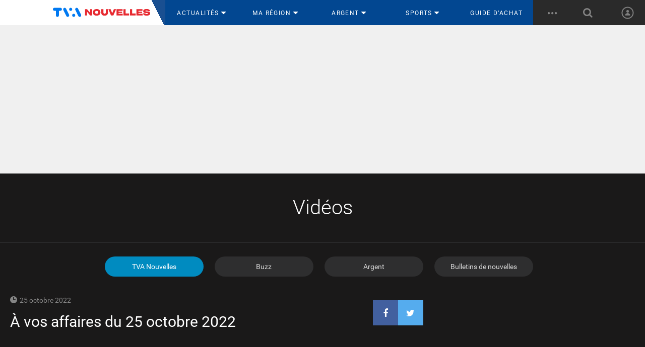

--- FILE ---
content_type: text/html;charset=UTF-8
request_url: https://www.tvanouvelles.ca/videos/6314354646112
body_size: 32553
content:





  <!DOCTYPE html>
  <!--[if lt IE 7]><html class="no-js lt-ie9 lt-ie8 lt-ie7"><![endif]-->
  <!--[if IE 7]><html class="no-js lt-ie9 lt-ie8"><![endif]-->
  <!--[if IE 8]><html class="no-js lt-ie9"><![endif]-->
  <!--[if gt IE 8]><!--> <html class="no-js"><!--<![endif]-->
  <!--[if lt IE 9]>
    <p class="chromeframe">Votre navigateur est <em>ancien!</em> <a href="http://browsehappy.com/">
    Mettez votre navigateur à jour</a>.</p>
  <![endif]-->

  <head>

    <!-- HEAD -->
    <meta charset="UTF-8">
    <meta http-equiv="X-UA-Compatible" content="IE=edge,chrome=1">
    <script>
// akam-sw.js install script version 1.3.6
"serviceWorker"in navigator&&"find"in[]&&function(){var e=new Promise(function(e){"complete"===document.readyState||!1?e():(window.addEventListener("load",function(){e()}),setTimeout(function(){"complete"!==document.readyState&&e()},1e4))}),n=window.akamServiceWorkerInvoked,r="1.3.6";if(n)aka3pmLog("akam-setup already invoked");else{window.akamServiceWorkerInvoked=!0,window.aka3pmLog=function(){window.akamServiceWorkerDebug&&console.log.apply(console,arguments)};function o(e){(window.BOOMR_mq=window.BOOMR_mq||[]).push(["addVar",{"sm.sw.s":e,"sm.sw.v":r}])}var i="/akam-sw.js",a=new Map;navigator.serviceWorker.addEventListener("message",function(e){var n,r,o=e.data;if(o.isAka3pm)if(o.command){var i=(n=o.command,(r=a.get(n))&&r.length>0?r.shift():null);i&&i(e.data.response)}else if(o.commandToClient)switch(o.commandToClient){case"enableDebug":window.akamServiceWorkerDebug||(window.akamServiceWorkerDebug=!0,aka3pmLog("Setup script debug enabled via service worker message"),v());break;case"boomerangMQ":o.payload&&(window.BOOMR_mq=window.BOOMR_mq||[]).push(o.payload)}aka3pmLog("akam-sw message: "+JSON.stringify(e.data))});var t=function(e){return new Promise(function(n){var r,o;r=e.command,o=n,a.has(r)||a.set(r,[]),a.get(r).push(o),navigator.serviceWorker.controller&&(e.isAka3pm=!0,navigator.serviceWorker.controller.postMessage(e))})},c=function(e){return t({command:"navTiming",navTiming:e})},s=null,m={},d=function(){var e=i;return s&&(e+="?othersw="+encodeURIComponent(s)),function(e,n){return new Promise(function(r,i){aka3pmLog("Registering service worker with URL: "+e),navigator.serviceWorker.register(e,n).then(function(e){aka3pmLog("ServiceWorker registration successful with scope: ",e.scope),r(e),o(1)}).catch(function(e){aka3pmLog("ServiceWorker registration failed: ",e),o(0),i(e)})})}(e,m)},g=navigator.serviceWorker.__proto__.register;if(navigator.serviceWorker.__proto__.register=function(n,r){return n.includes(i)?g.call(this,n,r):(aka3pmLog("Overriding registration of service worker for: "+n),s=new URL(n,window.location.href),m=r,navigator.serviceWorker.controller?new Promise(function(n,r){var o=navigator.serviceWorker.controller.scriptURL;if(o.includes(i)){var a=encodeURIComponent(s);o.includes(a)?(aka3pmLog("Cancelling registration as we already integrate other SW: "+s),navigator.serviceWorker.getRegistration().then(function(e){n(e)})):e.then(function(){aka3pmLog("Unregistering existing 3pm service worker"),navigator.serviceWorker.getRegistration().then(function(e){e.unregister().then(function(){return d()}).then(function(e){n(e)}).catch(function(e){r(e)})})})}else aka3pmLog("Cancelling registration as we already have akam-sw.js installed"),navigator.serviceWorker.getRegistration().then(function(e){n(e)})}):g.call(this,n,r))},navigator.serviceWorker.controller){var u=navigator.serviceWorker.controller.scriptURL;u.includes("/akam-sw.js")||u.includes("/akam-sw-preprod.js")||u.includes("/threepm-sw.js")||(aka3pmLog("Detected existing service worker. Removing and re-adding inside akam-sw.js"),s=new URL(u,window.location.href),e.then(function(){navigator.serviceWorker.getRegistration().then(function(e){m={scope:e.scope},e.unregister(),d()})}))}else e.then(function(){window.akamServiceWorkerPreprod&&(i="/akam-sw-preprod.js"),d()});if(window.performance){var w=window.performance.timing,l=w.responseEnd-w.responseStart;c(l)}e.then(function(){t({command:"pageLoad"})});var k=!1;function v(){window.akamServiceWorkerDebug&&!k&&(k=!0,aka3pmLog("Initializing debug functions at window scope"),window.aka3pmInjectSwPolicy=function(e){return t({command:"updatePolicy",policy:e})},window.aka3pmDisableInjectedPolicy=function(){return t({command:"disableInjectedPolicy"})},window.aka3pmDeleteInjectedPolicy=function(){return t({command:"deleteInjectedPolicy"})},window.aka3pmGetStateAsync=function(){return t({command:"getState"})},window.aka3pmDumpState=function(){aka3pmGetStateAsync().then(function(e){aka3pmLog(JSON.stringify(e,null,"\t"))})},window.aka3pmInjectTiming=function(e){return c(e)},window.aka3pmUpdatePolicyFromNetwork=function(){return t({command:"pullPolicyFromNetwork"})})}v()}}();</script>
<script defer src="https://anonymous.qub.ca/anonymous-id/lib" onload="setPfuStorage()"></script>


    <title>Vidéos et bulletins de nouvelles | TVA Nouvelles</title>
    <meta name="description" content="Consultez l'ensemble de l'actualité de la journée en vidéos. Mon Topo, bulletins de nouvelles, actualités régionales, nationales et internationales, etc.">
    <meta name="viewport" content="width=device-width, initial-scale=1, maximum-scale=1.0, user-scalable=no">

    <meta name="apple-itunes-app" content="app-id=437251500,app-argument=https://www.tvanouvelles.ca/videos?source=smartAppBanner">

    <link rel="icon" type="image/png" sizes="32x32"    href="https://m1.quebecormedia.com/emp/tvanouvelles_prod/photo/636e3671-d8e1-4d56-a5c6-22638cce263a_favicon.png?version=1">
    <link rel="icon" type="image/png" sizes="96x96"    href="https://m1.quebecormedia.com/emp/tvanouvelles_prod/photo/636e3671-d8e1-4d56-a5c6-22638cce263a_favicon.png?version=1">
    <link rel="icon" type="image/png" sizes="16x16"    href="https://m1.quebecormedia.com/emp/tvanouvelles_prod/photo/636e3671-d8e1-4d56-a5c6-22638cce263a_favicon.png?version=1">
    <link rel="apple-touch-icon-precomposed" sizes="57x57"   href="https://storage.tvanouvelles.ca/v1/dynamic_resize/sws_path/tvanouvelles_prod//photo-_-a381a24b-0eee-4ba6-8fdc-8906a50bafe5_touchIcon_192x192.png?quality=100&size=57x57&version=1">
    <link rel="apple-touch-icon-precomposed" sizes="60x60"   href="https://storage.tvanouvelles.ca/v1/dynamic_resize/sws_path/tvanouvelles_prod//photo-_-a381a24b-0eee-4ba6-8fdc-8906a50bafe5_touchIcon_192x192.png?quality=100&size=60x60&version=1">
    <link rel="apple-touch-icon-precomposed" sizes="72x72"   href="https://storage.tvanouvelles.ca/v1/dynamic_resize/sws_path/tvanouvelles_prod//photo-_-a381a24b-0eee-4ba6-8fdc-8906a50bafe5_touchIcon_192x192.png?quality=100&size=72x72&version=1">
    <link rel="apple-touch-icon-precomposed" sizes="76x76"   href="https://storage.tvanouvelles.ca/v1/dynamic_resize/sws_path/tvanouvelles_prod//photo-_-a381a24b-0eee-4ba6-8fdc-8906a50bafe5_touchIcon_192x192.png?quality=100&size=76x76&version=1">
    <link rel="apple-touch-icon-precomposed" sizes="114x114" href="https://storage.tvanouvelles.ca/v1/dynamic_resize/sws_path/tvanouvelles_prod//photo-_-a381a24b-0eee-4ba6-8fdc-8906a50bafe5_touchIcon_192x192.png?quality=100&size=114x114&version=1">
    <link rel="apple-touch-icon-precomposed" sizes="120x120" href="https://storage.tvanouvelles.ca/v1/dynamic_resize/sws_path/tvanouvelles_prod//photo-_-a381a24b-0eee-4ba6-8fdc-8906a50bafe5_touchIcon_192x192.png?quality=100&size=120x120&version=1">
    <link rel="apple-touch-icon-precomposed" sizes="144x144" href="https://storage.tvanouvelles.ca/v1/dynamic_resize/sws_path/tvanouvelles_prod//photo-_-a381a24b-0eee-4ba6-8fdc-8906a50bafe5_touchIcon_192x192.png?quality=100&size=144x144&version=1">
    <link rel="apple-touch-icon-precomposed" sizes="152x152" href="https://storage.tvanouvelles.ca/v1/dynamic_resize/sws_path/tvanouvelles_prod//photo-_-a381a24b-0eee-4ba6-8fdc-8906a50bafe5_touchIcon_192x192.png?quality=100&size=152x152&version=1">
    <link rel="apple-touch-icon-precomposed" sizes="180x180" href="https://storage.tvanouvelles.ca/v1/dynamic_resize/sws_path/tvanouvelles_prod//photo-_-a381a24b-0eee-4ba6-8fdc-8906a50bafe5_touchIcon_192x192.png?quality=100&size=180x180&version=1">
    <link rel="icon" type="image/png" sizes="192x192"        href="https://storage.tvanouvelles.ca/v1/dynamic_resize/sws_path/tvanouvelles_prod//photo-_-a381a24b-0eee-4ba6-8fdc-8906a50bafe5_touchIcon_192x192.png?quality=100&size=192x192&version=1">

    <meta name="robots" content="index, follow" />
    <meta name="google-site-verification" content="" />


      <meta name="news_keywords" content="vidéo" />
      <meta name="keywords" content="vidéo" />

        <link rel="alternate" type="application/rss+xml"  href="https://www.tvanouvelles.ca/videos/rss.xml" title="RSS" />
    <meta property="og:title" content="À vos affaires du 25 octobre 2022" />
    <meta property="og:url" content="https://www.tvanouvelles.ca/videos/video/6314354646112" />
    <meta property="og:image" content="https://cf-images.us-east-1.prod.boltdns.net/v1/static/1741764581/f5b21325-6a69-4f94-b2db-bf79bceae2b1/9d2c0f83-0a34-4432-84a7-4f285303f4df/1200x630/match/image.jpg" />
    <meta property="og:type"   content="video" />
    <meta property="og:description" content="Consultez l'ensemble de l'actualité de la journée en vidéos. Mon Topo, bulletins de nouvelles, actualités régionales, nationales et internationales, etc." />
    <meta property="og:locale" content="fr_CA" />
    <meta property="og:site_name" content="TVA Nouvelles" />
    <meta name="twitter:card" content="summary_large_image" />
    <meta name="twitter:site" content="tvanouvelles" />
    <meta name="twitter:title" content="À vos affaires du 25 octobre 2022">
    <meta name="twitter:image" content="https://cf-images.us-east-1.prod.boltdns.net/v1/static/1741764581/f5b21325-6a69-4f94-b2db-bf79bceae2b1/9d2c0f83-0a34-4432-84a7-4f285303f4df/1200x630/match/image.jpg" />
    <meta name="twitter:description" content="Consultez l'ensemble de l'actualité de la journée en vidéos. Mon Topo, bulletins de nouvelles, actualités régionales, nationales et internationales, etc.">
  




<link type="text/css" rel="stylesheet" media="all" href="//theme.tvanouvelles.ca/assets/0ff7945/wro/css/tvan_css.css" />

<!--[if gte IE 9]><!--><script  type="text/javascript" src="//theme.tvanouvelles.ca/assets/0ff7945/wro/js/core.js"></script>
<!--<![endif]-->

<!-- end group header-->
    <script async src="//micro.rubiconproject.com/prebid/dynamic/23546.js"></script>
  <script async src="https://cdn.optable.co/web-sdk/latest/sdk.js"></script>
  <script src="//securepubads.g.doubleclick.net/tag/js/gpt.js"></script>
  <script>
   var googletag = googletag || {};
   googletag.cmd = googletag.cmd || [];

   var AD_SERVER_CALLBACK_TIMEOUT = 2000;

   // initialize pbjs
   var pbjs = pbjs || {};
   pbjs.que = pbjs.que || [];
   pbjs.que.push(function() {
     pbjs.setConfig({
       consentManagement: {
         gdpr: {
           cmpApi: 'iab', // Specifies that an IAB TCF-compliant CMP (Didomi) is used
           timeout: 8000, // Timeout in milliseconds for Prebid to wait for consent
           allowAuctionWithoutConsent: false // Set to true to run auctions if consent is not available (use with caution)
         }
       }
     });
     // pbjs.addAdUnits(adUnits); // Add your ad units here
     // pbjs.requestBids({ ... }); // Then request bids
   });
   pbjs.adserverCalled = [];
   pbjs.prebid = false;

   var gridAds = [];

   googletag.cmd.push(function() {
     var qub_anonymous_id = getAnonymousId();
     googletag.pubads().addEventListener('slotRenderEnded', function(event) {
       Wasp.Dfp.broadcastAdRendered(event);
     });
     googletag.companionAds().addEventListener('slotRenderEnded', function(event) {
       Wasp.Dfp.broadcastAdRendered(event);
     });

     googletag.pubads().disableInitialLoad();
     googletag.pubads().enableLazyLoad({ fetchMarginPercent : 25, renderMarginPercent : 10 });
     googletag.pubads().set("document_language", "fr");
     googletag.pubads().collapseEmptyDivs();
     googletag.pubads().enableAsyncRendering();
     googletag.pubads().setPublisherProvidedId(qub_anonymous_id);
     googletag.pubads().setTargeting("URefId", qub_anonymous_id);
     googletag.enableServices();
   });

   var waspDfpInitializer = {
     siteKey : '/7548/GTVA_CSP_TVAN_FR_WEB',
     defaultMapping : '/misc',
     testRequestParameter : 'quebecortest',
     testTargetValue : 'TEST_QMI_GEN'
   }
  </script>


    <!-- SEO for google -->

  <script type="application/ld+json">
    {
      "@context" :  "https://schema.org",
      "@type" :     "Organization",
      "name" :      "TVA Nouvelles",
      "url" :       "https://www.tvanouvelles.ca",
      "logo" :      "https://m1.quebecormedia.com/emp/tvanouvelles_prod/photo/39f1b735-11ae-44b7-ad52-f6192a520588_TVAN_V_Blanc.svg?version=1",
      "sameAs" : [
        "https://www.facebook.com/TVAN-PROD",
        "https://twitter.com/tvanouvelles"
      ]
    }
  </script>

    <!-- Cxense script & meta -->

    <meta name="cXenseParse:recs:que-version" content="1.01"/>


        <meta name="cXenseParse:pageclass" content="frontpage"/>

	    <meta name="cXenseParse:recs:category" content="Vidéos"/> <!-- cXense tag to be removed -->
	    <meta name="cXenseParse:recs:que-strapline" content="Vidéos"/> <!-- cXense tag to be removed -->
		<meta name="cXenseParse:recs:que-category" content="Vidéos"/> <!-- cXense tag to be removed -->

	  	<meta name="cXenseParse:recs:que-sectionclassname" content="menu-videos" />

        <meta name="cXenseParse:pageclass" content="frontpage" />

        <meta name="cXenseParse:recs:recommending" content="false" /> <!-- cXense tag to be removed -->
        <meta name="cXenseParse:recs:que-typeasset" content="video" /> <!-- cXense tag to be removed -->
        <meta name="cXenseParse:recs:articleid" content="6314354646112" /> <!-- cXense tag to be removed -->
	       <meta name="cXenseParse:recs:que-category" content="Vidéos" /> <!-- cXense tag to be removed -->
	       <meta name="cXenseParse:recs:category" content="Vidéos" /> <!-- cXense tag to be removed -->
       <meta name="cXenseParse:recs:publishtime" content="2022-10-25T23:13:22Z" />


	    <!-- Cxense script-->
	    <script type="text/javascript">
	      var cX = cX || {}; cX.callQueue = cX.callQueue || [];
		  cX.options = cX.options || {};
	      cX.callQueue.push(['setSiteId', '1144070717178357692']);
		  cX.callQueue.push(['invoke', function() {
			  cX.addExternalId({'id': getAnonymousId(), 'type': 'que'});
		  }]);
	      cX.callQueue.push(['sendPageViewEvent']);
		  cX.options.dataLayer = { cookie: { domain: 'www.tvanouvelles.ca' } };
	    </script>
	    <!-- End Cxense -->



    <script>
     var initial = [];
     initial.push({name: "Teaser maison", div: ".tp-reserved-content-wrapper", template: `<div class="tp-reserved-content-wrapper active paywall">
  <div class="faded_content_qub_profile_subscription_prompt tx-courant">
    <p>{{fadingContent}}</p>
  </div>
  <div class="fade_qub_profile_subscription_prompt">
  </div>
  <div class="qub_profile_subscription_prompt">
    <div class="wrapper">
      <div class="logo_teaser">	
        <img src="https://m1.quebecormedia.com/emp/tvanouvelles_prod/photo/d1420a41-bfd3-4272-99b6-06487e2f2bdc_tva-nouvelles.svg" alt="QUB profil">
      </div>
      <div class="connectez_vous">
        <div class="title_teaser">
          <i></i>
          Poursuivez votre lecture en vous connectant. <br/>
          C’est facile et gratuit.
        </div>
        <a id="btnConnecter" class="btn_connecter" href="https://www.tvanouvelles.ca/connexion?currentPath={{currentPath}}" target="_parent" >Se connecter</a>
        <p class="link_inscription">
          Vous n'avez pas de compte? <br>
          <a id="btnSubscribe" class="btn_subscribe" href="https://www.tvanouvelles.ca/connexion?currentPath={{currentPath}}" target="_parent" >S’inscrire</a>
        </p>
        <p class="link_decouvrir">
          <a href="http://groupetva.ca/politique-confidentialite" target="_blank" >Politique de confidentialité</a>
          <a href="https://www.qub.ca/leprofilqub" target="_blank" >Découvrez le profil QUB</a></p>
      </div>
    </div>
  </div>
  <div class="qub_profile_subscription_spacer"></div>
  </div>

  <style>
    .faded_content_qub_profile_subscription_prompt {
      width: 100%;
      font-family: 'roboto_regular';
      font-size: 17px;
    }
    .fade_qub_profile_subscription_prompt {
      background-image: linear-gradient(
        to top,
        rgba(255, 255, 255, 1) 0%,
        rgba(255, 255, 255, 1) 30%,
        rgba(255, 255, 255, 0) 100%
      );
      width: 100%;
      position: relative;
      height: 125px;
      margin-top: -100px;
    }
    /** MAIN CONTAINER **/
    .qub_profile_subscription_prompt {
      font-family: 'roboto_regular';
      width: 100%;
      background: white;
      position: relative;
    }
    .wrapper{
      width: 100%;
      margin: auto;
      border: 2px solid #FFCC33;
      border-radius: 8px;
      padding: 40px;
    }
    .logo_teaser {
      width: 100%;
      text-align: center;
    }
    .logo_teaser img{
      width: 100%;
      max-width: 125px;
    }
    .title_teaser {
      display: flex;
      justify-content: center;
      font-family: 'roboto_bold';
      font-weight: 800;
      font-size: 21px;
      line-height: 110%;
      color: #1A1A1C;
    }
    .title_teaser i{
      display: inline-block;
      background: #FFCC33;
      background-image: url("https://m1.quebecormedia.com/emp/jdx-prod-images/photo/1d1d6846-9f2e-40ce-8393-fc57f48317b8_key.svg");
      background-repeat: no-repeat;
      background-position: center center;
      width: 28px;
      height: 28px;
      border-radius: 4px;
      margin-right: 8px;
    }
    .connectez_vous {
      font-family: 'roboto_regular';
      width: 100%;
      position: relative;
      text-align: center;
      margin-top: 25px;
    }
    .connectez_vous p{
      margin: 0;
    }
    .btn_connecter {
      display: inline-block;
      font-family: 'roboto_medium';
      font-weight: 600;
      font-size: 14px;
      line-height: 19px;
      text-align: center;
      text-decoration: none;
      color: white !important;
      padding: 10px 20px;
      background-color: #008BC0;
      border-radius: 20px;
      margin: 16px 0;
    }
    .link_inscription{
      color: #60626C;
        font-weight: 400;
      font-size: 16px;
        line-height: 24px;
    }
    .link_inscription a{
      font-weight: 700;
      color: #1A1A1C;
      text-decoration: none;
    }
    p.link_decouvrir{
      margin-top: 32px;
    }
    .link_decouvrir a{
      color: #1A1A1C;
      font-weight: 400;
      font-size: 13px;
      margin: 0 8px;
    }
    .qub_profile_subscription_spacer {
      height: 25px;
    }
    @media (max-width: 450px) {
      .wrapper{
        padding: 25px;
      }
      .title_teaser {
        display: block;
        font-weight: 700;
        font-size: 27px;
        line-height: 110%;
      }
      .title_teaser i{
        background-size: 16px;
        width: 20px;
        height: 20px;
        margin-right: 3px;
      }
      p.link_decouvrir{
        margin-top: 20px;
      }
      .link_decouvrir a{
        font-size: 12px;
        display: block;
        margin: 8px 0;
      }
    }
    </style>`});
     var tp2 = window["tp2"] || initial;
    </script>


  <script>
    var userId = $.cookie("auth-user-id");
    var isConnected = (userId!=null) ? "true" : "false";
    dataLayer = [{
      "referrer"          :   document.referrer.split('/')[2],
      	"cxense_siteid"     :   "1144070717178357692",


        "section"    :    "Vidéos",
            "midSection"     :    "Vidéos",
            "rootChannel"    :    "Accueil",

      "subscriberOnly"    :   "false",
      "assetType"         :   "Section",
      "isAnArticle"       :   "false",
      "assetId"           :   "556e0414e4b05a8be4275882",
      "assetTitle"        :   "Vidéos" ,
      "userId" : userId
    }];

        $( document ).ready(function() {
            var urlCx = "https://recherche-api.numeriq.ca/sites/common/cx.php";
            var urlFetch = urlCx+'?url='+window.location;
            $.ajax({
                url: urlFetch,
                dataType:'json'
            }).done(function( data ) {
                dataLayer.push({
                    event : 'cxense_profile',
                    profile: {
                        elements : data
                    }
                });
            });
        });
  </script>

    <meta property="fb:app_id" content="319550675056697" />

    <style>
      .detailsEmission .video-gallery .data-container{word-break:break-word!important;}

@media (min-width:1300px) { .nav_secondary li:not(.qubRadioMenuItemDesktop) { width: auto !important; } }

.live-main-element-wrapper .live-main-element-bottom .live-main-element .live-main-element-strapline .story-live-strapline { white-space: normal !important; }
      
    </style>
     
     <meta name="ahrefs-site-verification" content="236159174f149e47a49e937ca1be081d00b20c533b767dc83b1d30f057b3784c" />

<script>

$(function() {
 setTimeout(function(){ $(".viz-container .dfp-container").css("display","none"); }, 1000);
 setTimeout(function(){ $(".viz-container .dfp-container").css("display","none"); }, 2000);
 setTimeout(function(){ $(".viz-container .dfp-container").css("display","none"); }, 3000);
 setTimeout(function(){ $(".viz-container .dfp-container").css("display","none"); }, 4000);
 setTimeout(function(){ $(".viz-container .dfp-container").css("display","none"); }, 5000);
 setTimeout(function(){ $(".viz-container .dfp-container").css("display","none"); }, 10000);
});
</script>
<style>
.qubRadioMenuItemDesktop .qubRadioMenuDesktop {
height: 100%;
}
</style>

  <!-- Google Tag Manager -->
  <noscript><iframe src="//www.googletagmanager.com/ns.html?id=GTM-PRRHXRL"
  height="0" width="0" style="display:none;visibility:hidden"></iframe></noscript>
  <script>(function(w,d,s,l,i){w[l]=w[l]||[];w[l].push({'gtm.start':
  new Date().getTime(),event:'gtm.js'});var f=d.getElementsByTagName(s)[0],
  j=d.createElement(s),dl=l!='dataLayer'?'&l='+l:'';j.async=true;j.src=
  '//www.googletagmanager.com/gtm.js?id='+i+dl+'';f.parentNode.insertBefore(j,f);
  })(window,document,'script','dataLayer','GTM-PRRHXRL');</script>
  <!-- End Google Tag Manager -->

     
    <!-- Cxense script & meta -->
	  <meta name="cXenseParse:recs:que-hasvideo" content="false"/>
	  <meta name="cXenseParse:recs:que-taxonomy" content="vidéos"/>



    <!-- END OF HEAD -->

    <script>
        var activateTalk = true;
        var talkURL = "";
        var staticProtocol = "https";
        var themeProvider = "//theme.tvanouvelles.ca/assets/0ff7945";
        var coralLoaded = false;
        var coralAttemps = 0;
        var coralInitiated = function () {
            coralLoaded = true;
        }
    </script>

    <script src="" onload="coralInitiated()" defer></script>
    <script src="" id ="coral-script" class="coral-script" defer></script>

    <!-- Marfeel -->


        <script type="text/javascript">
            !function(){"use strict";function e(e){var t=!(arguments.length>1&&void 0!==arguments[1])||arguments[1],c=document.createElement("script");c.src=e,t?c.type="module":(c.async=!0,c.type="text/javascript",c.setAttribute("nomodule",""));var n=document.getElementsByTagName("script")[0];n.parentNode.insertBefore(c,n)}!function(t,c){!function(t,c,n){var a,o,r;n.accountId=c,null!==(a=t.marfeel)&&void 0!==a||(t.marfeel={}),null!==(o=(r=t.marfeel).cmd)&&void 0!==o||(r.cmd=[]),t.marfeel.config=n;var i="https://sdk.mrf.io/statics";e("".concat(i,"/marfeel-sdk.js?id=").concat(c),!0),e("".concat(i,"/marfeel-sdk.es5.js?id=").concat(c),!1)}(t,c,arguments.length>2&&void 0!==arguments[2]?arguments[2]:{})}(window,8824,{} /* Config */)}();
        </script>
  
<script>(window.BOOMR_mq=window.BOOMR_mq||[]).push(["addVar",{"rua.upush":"false","rua.cpush":"true","rua.upre":"false","rua.cpre":"true","rua.uprl":"false","rua.cprl":"false","rua.cprf":"false","rua.trans":"SJ-9f715837-21bb-410a-b9bd-ea03c2ec9afc","rua.cook":"false","rua.ims":"false","rua.ufprl":"false","rua.cfprl":"false","rua.isuxp":"false","rua.texp":"norulematch","rua.ceh":"false","rua.ueh":"false","rua.ieh.st":"0"}]);</script>
                              <script>!function(e){var n="https://s.go-mpulse.net/boomerang/";if("False"=="True")e.BOOMR_config=e.BOOMR_config||{},e.BOOMR_config.PageParams=e.BOOMR_config.PageParams||{},e.BOOMR_config.PageParams.pci=!0,n="https://s2.go-mpulse.net/boomerang/";if(window.BOOMR_API_key="6PRUA-QEJEH-82QF5-9758D-269LX",function(){function e(){if(!o){var e=document.createElement("script");e.id="boomr-scr-as",e.src=window.BOOMR.url,e.async=!0,i.parentNode.appendChild(e),o=!0}}function t(e){o=!0;var n,t,a,r,d=document,O=window;if(window.BOOMR.snippetMethod=e?"if":"i",t=function(e,n){var t=d.createElement("script");t.id=n||"boomr-if-as",t.src=window.BOOMR.url,BOOMR_lstart=(new Date).getTime(),e=e||d.body,e.appendChild(t)},!window.addEventListener&&window.attachEvent&&navigator.userAgent.match(/MSIE [67]\./))return window.BOOMR.snippetMethod="s",void t(i.parentNode,"boomr-async");a=document.createElement("IFRAME"),a.src="about:blank",a.title="",a.role="presentation",a.loading="eager",r=(a.frameElement||a).style,r.width=0,r.height=0,r.border=0,r.display="none",i.parentNode.appendChild(a);try{O=a.contentWindow,d=O.document.open()}catch(_){n=document.domain,a.src="javascript:var d=document.open();d.domain='"+n+"';void(0);",O=a.contentWindow,d=O.document.open()}if(n)d._boomrl=function(){this.domain=n,t()},d.write("<bo"+"dy onload='document._boomrl();'>");else if(O._boomrl=function(){t()},O.addEventListener)O.addEventListener("load",O._boomrl,!1);else if(O.attachEvent)O.attachEvent("onload",O._boomrl);d.close()}function a(e){window.BOOMR_onload=e&&e.timeStamp||(new Date).getTime()}if(!window.BOOMR||!window.BOOMR.version&&!window.BOOMR.snippetExecuted){window.BOOMR=window.BOOMR||{},window.BOOMR.snippetStart=(new Date).getTime(),window.BOOMR.snippetExecuted=!0,window.BOOMR.snippetVersion=12,window.BOOMR.url=n+"6PRUA-QEJEH-82QF5-9758D-269LX";var i=document.currentScript||document.getElementsByTagName("script")[0],o=!1,r=document.createElement("link");if(r.relList&&"function"==typeof r.relList.supports&&r.relList.supports("preload")&&"as"in r)window.BOOMR.snippetMethod="p",r.href=window.BOOMR.url,r.rel="preload",r.as="script",r.addEventListener("load",e),r.addEventListener("error",function(){t(!0)}),setTimeout(function(){if(!o)t(!0)},3e3),BOOMR_lstart=(new Date).getTime(),i.parentNode.appendChild(r);else t(!1);if(window.addEventListener)window.addEventListener("load",a,!1);else if(window.attachEvent)window.attachEvent("onload",a)}}(),"".length>0)if(e&&"performance"in e&&e.performance&&"function"==typeof e.performance.setResourceTimingBufferSize)e.performance.setResourceTimingBufferSize();!function(){if(BOOMR=e.BOOMR||{},BOOMR.plugins=BOOMR.plugins||{},!BOOMR.plugins.AK){var n="true"=="true"?1:0,t="",a="amiljkyx2w5m62kx7h3q-f-422e67ef9-clientnsv4-s.akamaihd.net",i="false"=="true"?2:1,o={"ak.v":"39","ak.cp":"847136","ak.ai":parseInt("561127",10),"ak.ol":"0","ak.cr":8,"ak.ipv":4,"ak.proto":"h2","ak.rid":"30d4f7e5","ak.r":51095,"ak.a2":n,"ak.m":"a","ak.n":"essl","ak.bpcip":"3.16.180.0","ak.cport":57030,"ak.gh":"23.215.214.240","ak.quicv":"","ak.tlsv":"tls1.3","ak.0rtt":"","ak.0rtt.ed":"","ak.csrc":"-","ak.acc":"","ak.t":"1767373303","ak.ak":"hOBiQwZUYzCg5VSAfCLimQ==ewpFKJdW8K2h+18b9b2sxnpOUIdc4K3jhUxqMvKghfiP3suDxWmgmPPpZboenDcaWxhHsWuwVWQ/HzisepGDQoQNEKcyYHb62xAos8d/vn9KjA5GlAmBA8PgH3CeFiknp5u4fegiRXnlp+p9IAzkycHEnj+p80QcD83wNRtgMM6kBnf9NOx/[base64]","ak.pv":"56","ak.dpoabenc":"","ak.tf":i};if(""!==t)o["ak.ruds"]=t;var r={i:!1,av:function(n){var t="http.initiator";if(n&&(!n[t]||"spa_hard"===n[t]))o["ak.feo"]=void 0!==e.aFeoApplied?1:0,BOOMR.addVar(o)},rv:function(){var e=["ak.bpcip","ak.cport","ak.cr","ak.csrc","ak.gh","ak.ipv","ak.m","ak.n","ak.ol","ak.proto","ak.quicv","ak.tlsv","ak.0rtt","ak.0rtt.ed","ak.r","ak.acc","ak.t","ak.tf"];BOOMR.removeVar(e)}};BOOMR.plugins.AK={akVars:o,akDNSPreFetchDomain:a,init:function(){if(!r.i){var e=BOOMR.subscribe;e("before_beacon",r.av,null,null),e("onbeacon",r.rv,null,null),r.i=!0}return this},is_complete:function(){return!0}}}}()}(window);</script></head>

  <body class="dfp-path"
      data-baseUrl              = "https://www.tvanouvelles.ca"
      data-dfp-path             = "/videos/tvanouvelles"
      data-themeAssetsUrl       = "https://theme.tvanouvelles.ca"
      data-protocol             = "https"
      data-imgPath              = "//theme.tvanouvelles.ca/assets/0ff7945"
      data-logoMainFallback		= "https://m1.quebecormedia.com/emp/tvanouvelles_prod/photo/b4011c55-8c71-4dfd-afc9-a6d91f935ef0_placeholder.jpg"
      data-logoMainFallback-1x1		= "https://m1.quebecormedia.com/emp/tvanouvelles_prod/photo/f2662a5c-cf91-4369-a07f-ff5bd7cd4ed7_placeholder1x1.jpg"
      data-pagetype             = "section"
      data-currentsection       = "VIDEOS"
      data-show-empty-ads       = "false"
      data-fb-show-comment-count = "false"
      data-fb-show-share-count = "false"
      data-fb-netino-app-id = "QBFC3"
      data-section-path = "/videos"
      >
        <div class="dfp-path hide">/videos/tvanouvelles</div>


      <div id="wrapper" class="menu-videos">
        <div class="smartbanner-wrapper"></div>
  <div id="Videos" >
    <div class="zoneHEADER zone">
          <!-- menu -->

  <header>
    <nav class="main_nav container-fluid" role="navigation" itemscope itemtype="https://schema.org/SiteNavigationElement">
      <div class="row">
        <div class="visible-xs visible-sm col-sm-1 menu_responsive">
          <div class="menu_responsive-icon toggle-menu ">
            <span class="menu-hb"></span>
            <span class="text-hide">Menu</span>
          </div>
        </div>
        <div class="col-lg-2 col-md-3 col-sm-12 col-sm-offset-0 col-xs-9 col-xs-offset-1 logo">
            <div class="logo_main_container">
                <a href="https://www.tvanouvelles.ca">

      <img src="https://m1.quebecormedia.com/emp/tvanouvelles_prod/photo/a2a642aa-268b-485c-a1f6-17ba4d67d65c_TVAN_H_Couleur.svg?version=1"
      alt="logo"
        class="logo_main"
      />
                </a>
            </div>
            <div class="after_skew"></div>
        </div>
        <div class="nav_container">
          <div class="col-lg-6 col-md-7 nav_primary">
            <ul class="clearfix">
                  <li class="menu accueil ">
<a href="https://www.tvanouvelles.ca" itemprop="url" ><span class="label" itemprop="name">Accueil</span> <span class="fa fa-caret-down"></span></a>                      <div class="dropdown-menu">
                        <div class="container-fluid">
                          <div class="row">
                            <span class="loader"></span>
                            <div class="dropdown-menu-l">
                              <ul data-section="Accueil">
                              </ul>
                            </div>
                            <div class="dropdown-menu-r ">
                              <div class="row">
                                    <div class="menu-r-title pull-left">Populaires dans Accueil</div>
                                <div class="userRegionSelection"></div>
                              </div>
                              <div class="row popular_list" data-section-path="//_mostpopular" data-code="ACCUEIL">
                              </div>
                            </div>
                          </div>
                        </div>
                      </div>
                  </li>
                  <li class="menu actualites section-etq ">
<a href="https://www.tvanouvelles.ca/actualites" itemprop="url" ><span class="label" itemprop="name">Actualités</span> <span class="fa fa-caret-down"></span></a>                      <div class="dropdown-menu">
                        <div class="container-fluid">
                          <div class="row">
                            <span class="loader"></span>
                            <div class="dropdown-menu-l">
                              <ul data-section="Actualités">
                                        <li class="actualites section-etq" data-sub-section="Toute l'actualité">
<a href="https://www.tvanouvelles.ca/actualites" >Toute l'actualité</a>                                        </li>
                                        <li class="argent" data-sub-section="Tarifs douaniers">
<a href="https://www.tvanouvelles.ca/argent/tarifs-douaniers" >Tarifs douaniers</a>                                        </li>
                                        <li class="info-patrol" data-sub-section="Info patrouille">
<a href="https://www.tvanouvelles.ca/actualites/infopatrouille" >Info patrouille</a>                                        </li>
                                        <li class="politics" data-sub-section="Politique">
<a href="https://www.tvanouvelles.ca/actualites/politique" >Politique</a>                                        </li>
                                        <li class="international" data-sub-section="International">
<a href="https://www.tvanouvelles.ca/actualites/international" >International</a>                                        </li>
                                        <li class="judicial" data-sub-section="Judiciaire">
<a href="https://www.tvanouvelles.ca/actualites/judiciaire" >Judiciaire</a>                                        </li>
                                        <li class="argent" data-sub-section="Argent">
<a href="https://www.tvanouvelles.ca/argent" >Argent</a>                                        </li>
                                        <li class="consommation" data-sub-section="Consommation">
<a href="https://www.tvanouvelles.ca/actualites/consommation" >Consommation</a>                                        </li>
                                        <li class="culture" data-sub-section="Culture">
<a href="https://www.tvanouvelles.ca/actualites/culture" >Culture</a>                                        </li>
                                        <li class="sante" data-sub-section="Santé">
<a href="https://www.tvanouvelles.ca/actualites/sante" >Santé</a>                                        </li>
                                        <li class="society" data-sub-section="Société">
<a href="https://www.tvanouvelles.ca/actualites/societe" >Société</a>                                        </li>
                                        <li class="environnement" data-sub-section="Environnement">
<a href="https://www.tvanouvelles.ca/actualites/environnement" >Environnement</a>                                        </li>
                                        <li class="society" data-sub-section="Voyages">
<a href="https://www.tvanouvelles.ca/actualites/voyages" >Voyages</a>                                        </li>
                                        <li class="techno" data-sub-section="Techno">
<a href="https://www.tvanouvelles.ca/actualites/techno" >Techno</a>                                        </li>
                                        <li class="fld" data-sub-section="Faites la différence">
<a href="https://www.tvanouvelles.ca/actualites/faitesladifference" >Faites la différence</a>                                        </li>
                              </ul>
                            </div>
                            <div class="dropdown-menu-r ">
                              <div class="row">
                                    <div class="menu-r-title pull-left">Populaires dans Actualités</div>
                                <div class="userRegionSelection"></div>
                              </div>
                              <div class="row popular_list" data-section-path="/actualites/_mostpopular" data-code="ACTUALITES">
                              </div>
                            </div>
                          </div>
                        </div>
                      </div>
                  </li>
                  <li class="menu region ">
<a href="https://www.tvanouvelles.ca/regional" itemprop="url" ><span class="label" itemprop="name">Ma région</span> <span class="fa fa-caret-down"></span></a>                      <div class="dropdown-menu">
                        <div class="container-fluid">
                          <div class="row">
                            <span class="loader"></span>
                            <div class="dropdown-menu-l">
                              <ul data-section="Ma région">
                                        <li class="region" data-sub-section="Toutes les régions">
<a href="https://www.tvanouvelles.ca/regional" >Toutes les régions</a>                                        </li>
                                        <li  data-sub-section="TVA Montréal">
<a href="https://www.tvanouvelles.ca/regional/tva-montreal" >TVA Montréal</a>                                        </li>
                                        <li  data-sub-section="TVA Québec">
<a href="https://www.tvanouvelles.ca/regional/tva-quebec" >TVA Québec</a>                                        </li>
                                        <li  data-sub-section="TVA Sherbrooke">
<a href="https://www.tvanouvelles.ca/regional/tva-sherbrooke" >TVA Sherbrooke</a>                                        </li>
                                        <li  data-sub-section="TVA Trois-Rivières">
<a href="https://www.tvanouvelles.ca/regional/tva-trois-rivieres" >TVA Trois-Rivières</a>                                        </li>
                                        <li  data-sub-section="TVA Saguenay-Lac-St-Jean">
<a href="https://www.tvanouvelles.ca/regional/tva-saguenay-lac-st-jean" >TVA Saguenay-Lac-St-Jean</a>                                        </li>
                                        <li  data-sub-section="TVA Est-du-Québec">
<a href="https://www.tvanouvelles.ca/regional/tva-est-du-quebec" >TVA Est-du-Québec</a>                                        </li>
                              </ul>
                            </div>
                            <div class="dropdown-menu-r ">
                              <div class="row">
                                    <div class="menu-r-title pull-left">Populaires dans Ma région</div>
                                <div class="userRegionSelection"></div>
                              </div>
                              <div class="row popular_list" data-section-path="/regional/_mostpopular" data-code="regional">
                              </div>
                            </div>
                          </div>
                        </div>
                      </div>
                  </li>
                  <li class="menu argent ">
<a href="https://www.tvanouvelles.ca/argent" itemprop="url" ><span class="label" itemprop="name">Argent</span> <span class="fa fa-caret-down"></span></a>                      <div class="dropdown-menu">
                        <div class="container-fluid">
                          <div class="row">
                            <span class="loader"></span>
                            <div class="dropdown-menu-l">
                              <ul data-section="Argent">
                                        <li class="argent" data-sub-section="Toute l'économie">
<a href="https://www.tvanouvelles.ca/argent" >Toute l'économie</a>                                        </li>
                                        <li class="argent" data-sub-section="Tarifs douaniers">
<a href="https://www.tvanouvelles.ca/argent/tarifs-douaniers" >Tarifs douaniers</a>                                        </li>
                                        <li  data-sub-section="Vos finances">
<a href="https://www.tvanouvelles.ca/argent/vos-finances" >Vos finances</a>                                        </li>
                                        <li  data-sub-section="PME">
<a href="https://www.tvanouvelles.ca/argent/pme" >PME</a>                                        </li>
                                        <li  data-sub-section="Retraite">
<a href="https://www.tvanouvelles.ca/argent/retraite" >Retraite</a>                                        </li>
                                        <li  data-sub-section="Immobilier">
<a href="https://www.tvanouvelles.ca/argent/immobilier" >Immobilier</a>                                        </li>
                                        <li  data-sub-section="Dans vos poches">
<a href="https://www.tvanouvelles.ca/argent/dansvospoches" >Dans vos poches</a>                                        </li>
                                        <li class="argent" data-sub-section="Des idées pour entreprendre">
<a href="https://www.tvanouvelles.ca/argent/des-idees-pour-entreprendre" >Des idées pour entreprendre</a>                                        </li>
                              </ul>
                            </div>
                            <div class="dropdown-menu-r ">
                              <div class="row">
                                    <div class="menu-r-title pull-left">Populaires dans Argent</div>
                                <div class="userRegionSelection"></div>
                              </div>
                              <div class="row popular_list" data-section-path="/argent/_mostpopular" data-code="ARGENT">
                              </div>
                            </div>
                          </div>
                        </div>
                      </div>
                  </li>
                  <li class="menu sports ">
<a href="https://www.tvanouvelles.ca/sports" itemprop="url" ><span class="label" itemprop="name">Sports</span> <span class="fa fa-caret-down"></span></a>                      <div class="dropdown-menu">
                        <div class="container-fluid">
                          <div class="row">
                            <span class="loader"></span>
                            <div class="dropdown-menu-l">
                              <ul data-section="Sports">
                                    <li data-sub-section="Tous les sports">
                                       <a href="https://tvasports.ca">Tous les sports</a>
                                    </li>
                                    <li data-sub-section="Canadiens">
                                       <a href="https://www.tvasports.ca/hockey/nhl/canadiens">Canadiens</a>
                                    </li>
                                    <li data-sub-section="LNH">
                                       <a href="https://www.tvasports.ca/hockey/nhl">LNH</a>
                                    </li>
                                    <li data-sub-section="Alouettes">
                                       <a href="https://www.tvasports.ca/football/cfl/alouettes">Alouettes</a>
                                    </li>
                                    <li data-sub-section="MLB">
                                       <a href="https://www.tvasports.ca/baseball/mlb">MLB</a>
                                    </li>
                              </ul>
                            </div>
                            <div class="dropdown-menu-r ">
                              <div class="row">
                                    <div class="menu-r-title pull-left">Articles récents</div>
                                <div class="userRegionSelection"></div>
                              </div>
                              <div class="row popular_list" data-section-path="/sports/_mostpopular" data-code="SPORTS">
                              </div>
                            </div>
                          </div>
                        </div>
                      </div>
                  </li>
                <li class="menu ">
                  <a href="https://www.tvanouvelles.ca/guide-achat" target="_blank">
                    <span class="label">Guide d’achat</span>
                  </a>
                </li>
            </ul>
          </div>
          <div class="col-lg-3 col-md-12 col-xs-12 nav_secondary">
            <ul class="row clearfix">
                    <li class="col-lg-4 col-md-1 qubRadioMenuItemDesktop nopadding qubRadioAction" data-url="https://www.qub.radio/">
                        <svg class="qubRadioDesktopMenu" width="83" height="50" viewBox="0 0 83 50" fill="none" xmlns="https://www.w3.org/2000/svg">
                            <path d="M32.2517 16.9609V17.0731C32.1958 17.8584 31.4944 18.4755 30.7088 18.4195C29.9236 18.3635 29.3065 17.6622 29.3624 16.8766V12.3428L27.1745 12.6177V16.8489C27.1465 18.7002 28.4929 20.2991 30.3162 20.5795C32.2797 20.8882 34.2712 19.4575 34.4114 17.4377C34.4902 16.3331 34.4706 13.404 34.4677 11.7012L32.2823 11.9759C32.2878 13.249 32.2948 16.1775 32.2514 16.9609H32.2517Z" fill="white"/>
                            <path d="M43.7241 15.6707C43.3594 13.4268 41.2277 11.8839 38.9835 12.2486C38.7031 12.3045 38.4224 12.3608 38.1699 12.473L37.8612 12.5852L37.693 12.6412C37.6731 12.2646 37.6815 9.98373 37.6879 8.5L35.4771 8.77784V16.4C35.4771 16.5402 35.4771 16.7084 35.5051 16.8489C35.7855 19.0089 37.4686 20.5795 39.5723 20.5795C40.0772 20.5795 40.5541 20.4952 41.0309 20.3271C42.9385 19.682 44.0322 17.7185 43.7238 15.6707H43.7241ZM41.4802 16.3158C41.4522 17.3818 40.6107 18.2233 39.5446 18.195C38.4786 18.1671 37.6371 17.3255 37.6654 16.2595C37.6934 15.2498 38.5069 14.4082 39.5446 14.3802H39.6006C40.6666 14.4082 41.5082 15.2498 41.4799 16.3158H41.4802Z" fill="white"/>
                            <path d="M26.3332 16.4V15.9511C26.0528 13.8194 24.3697 12.2206 22.266 12.2206C21.7611 12.2206 21.2842 12.3048 20.8073 12.473C18.8998 13.1181 17.8058 15.0816 18.1145 17.1294C18.4792 19.3733 20.5829 20.9162 22.8268 20.5795C23.1072 20.5235 23.388 20.4673 23.6404 20.355L23.9488 20.2428L24.117 20.1869C24.1424 20.6454 24.1218 22.7228 24.1176 23.5L26.3329 23.2215V16.4H26.3332ZM24.2015 16.4843C24.2015 17.5503 23.332 18.3915 22.266 18.4198H22.21C21.1161 18.3918 20.2465 17.5223 20.2745 16.4283C20.3025 15.3343 21.172 14.4648 22.266 14.4928C23.36 14.5208 24.2295 15.3903 24.2015 16.4843Z" fill="white"/>
                            <g clip-path="url(#clip0_6996_464)">
                                <path fill-rule="evenodd" clip-rule="evenodd" d="M50.3302 10.7686C50.0283 10.6068 49.6367 10.6943 49.4555 10.9638C47.7826 13.4532 47.5771 15.5684 47.9133 17.2838C48.1612 18.5486 48.7238 19.6217 49.1129 20.3637L49.1129 20.3637L49.1129 20.3638C49.2336 20.5939 49.3376 20.7921 49.4103 20.9544C49.541 21.2463 49.912 21.3883 50.2389 21.2715C50.5658 21.1548 50.7248 20.8235 50.5941 20.5317C50.4857 20.2897 50.3534 20.037 50.2122 19.7672C49.8308 19.0385 49.3845 18.1859 49.1692 17.0875C48.8856 15.6407 49.0342 13.8033 50.5488 11.5495C50.73 11.2799 50.6321 10.9303 50.3302 10.7686ZM62.2241 10.7686C62.526 10.6068 62.9176 10.6943 63.0987 10.9638C64.7716 13.4532 64.9772 15.5684 64.6409 17.2838C64.393 18.5486 63.8304 19.6217 63.4413 20.3637L63.4413 20.3638C63.3206 20.5939 63.2167 20.7921 63.1439 20.9544C63.0132 21.2463 62.6422 21.3883 62.3153 21.2715C61.9884 21.1548 61.8294 20.8235 61.9601 20.5317C62.0685 20.2897 62.2008 20.037 62.342 19.7672L62.342 19.7672C62.7234 19.0385 63.1697 18.1859 63.385 17.0875C63.6686 15.6407 63.52 13.8033 62.0054 11.5495C61.8242 11.2799 61.9221 10.9303 62.2241 10.7686ZM58.4021 15.9999C58.4021 17.1735 57.4507 18.1249 56.2771 18.1249C55.1035 18.1249 54.1521 17.1735 54.1521 15.9999C54.1521 14.8263 55.1035 13.8749 56.2771 13.8749C57.4507 13.8749 58.4021 14.8263 58.4021 15.9999ZM60.9568 12.8374C60.761 12.5762 60.3651 12.5061 60.0725 12.681C59.7799 12.8558 59.7014 13.2093 59.8972 13.4706C60.8727 14.772 60.9533 15.8053 60.7791 16.6024C60.6435 17.2225 60.3731 17.6855 60.1228 18.114L60.1228 18.114C60.0238 18.2835 59.928 18.4476 59.8449 18.6139C59.7014 18.901 59.8458 19.2375 60.1673 19.3656C60.4888 19.4937 60.8658 19.3648 61.0092 19.0778C61.0495 18.9971 61.1114 18.8914 61.1858 18.7645C61.4449 18.3224 61.8552 17.6221 62.0305 16.8204C62.271 15.7202 62.1146 14.382 60.9568 12.8374ZM51.5974 12.8374C51.7932 12.5762 52.1891 12.5061 52.4817 12.681C52.7743 12.8558 52.8528 13.2093 52.657 13.4706C51.6815 14.772 51.6009 15.8053 51.7751 16.6024C51.9107 17.2225 52.1811 17.6855 52.4314 18.114C52.5304 18.2835 52.6262 18.4476 52.7094 18.6139C52.8528 18.901 52.7085 19.2375 52.3869 19.3656C52.0654 19.4937 51.6885 19.3648 51.545 19.0778C51.5047 18.9971 51.4428 18.8914 51.3684 18.7645C51.1093 18.3224 50.699 17.6221 50.5238 16.8204C50.2832 15.7202 50.4396 14.382 51.5974 12.8374Z" fill="white"/>
                            </g>
                            <path d="M18.2744 35.5283V36.5H14.5V35.5283H18.2744ZM14.8467 29.3906V36.5H13.6211V29.3906H14.8467ZM17.7812 32.3594V33.3164H14.5V32.3594H17.7812ZM18.25 29.3906V30.3672H14.5V29.3906H18.25ZM25.915 29.3906V36.5H24.6895L21.501 31.4072V36.5H20.2754V29.3906H21.501L24.6992 34.4932V29.3906H25.915ZM33.9307 36.5H32.4121L32.4219 35.5283H33.9307C34.3701 35.5283 34.738 35.4323 35.0342 35.2402C35.3337 35.0482 35.5583 34.7731 35.708 34.415C35.861 34.057 35.9375 33.6305 35.9375 33.1357V32.75C35.9375 32.3659 35.8936 32.0257 35.8057 31.7295C35.721 31.4333 35.5941 31.1842 35.4248 30.9824C35.2588 30.7806 35.0537 30.6276 34.8096 30.5234C34.5687 30.4193 34.2904 30.3672 33.9746 30.3672H32.3828V29.3906H33.9746C34.4466 29.3906 34.8779 29.4704 35.2686 29.6299C35.6592 29.7861 35.9961 30.0124 36.2793 30.3086C36.5658 30.6048 36.7855 30.9596 36.9385 31.373C37.0915 31.7865 37.168 32.2487 37.168 32.7598V33.1357C37.168 33.6468 37.0915 34.109 36.9385 34.5225C36.7855 34.9359 36.5658 35.2907 36.2793 35.5869C35.9928 35.8799 35.651 36.1061 35.2539 36.2656C34.86 36.4219 34.4189 36.5 33.9307 36.5ZM33.0908 29.3906V36.5H31.8652V29.3906H33.0908ZM40.707 29.3906V36.5H39.4814V29.3906H40.707ZM43.2305 29.3906H45.7451C46.2855 29.3906 46.7461 29.472 47.127 29.6348C47.5078 29.7975 47.7992 30.0384 48.001 30.3574C48.2061 30.6732 48.3086 31.0638 48.3086 31.5293C48.3086 31.8841 48.2435 32.1966 48.1133 32.4668C47.9831 32.737 47.7992 32.9648 47.5615 33.1504C47.3239 33.3327 47.0407 33.4743 46.7119 33.5752L46.3408 33.7559H44.0801L44.0703 32.7842H45.7646C46.0576 32.7842 46.3018 32.7321 46.4971 32.6279C46.6924 32.5238 46.8389 32.3822 46.9365 32.2031C47.0374 32.0208 47.0879 31.8158 47.0879 31.5879C47.0879 31.3405 47.0391 31.1257 46.9414 30.9434C46.847 30.7578 46.7005 30.6162 46.502 30.5186C46.3034 30.4176 46.0511 30.3672 45.7451 30.3672H44.4561V36.5H43.2305V29.3906ZM47.2881 36.5L45.6182 33.3066L46.9023 33.3018L48.5967 36.4365V36.5H47.2881ZM55.1826 35.5283V36.5H51.4082V35.5283H55.1826ZM51.7549 29.3906V36.5H50.5293V29.3906H51.7549ZM54.6895 32.3594V33.3164H51.4082V32.3594H54.6895ZM55.1582 29.3906V30.3672H51.4082V29.3906H55.1582ZM61.3828 34.1855H62.6035C62.5645 34.651 62.4342 35.0661 62.2129 35.4307C61.9915 35.792 61.6807 36.0768 61.2803 36.2852C60.8799 36.4935 60.3932 36.5977 59.8203 36.5977C59.3809 36.5977 58.9854 36.5195 58.6338 36.3633C58.2822 36.2038 57.9811 35.9792 57.7305 35.6895C57.4798 35.3965 57.2878 35.0433 57.1543 34.6299C57.0241 34.2165 56.959 33.7542 56.959 33.2432V32.6523C56.959 32.1413 57.0257 31.679 57.1592 31.2656C57.2959 30.8522 57.4912 30.499 57.7451 30.2061C57.999 29.9098 58.3034 29.6836 58.6582 29.5273C59.0163 29.3711 59.4183 29.293 59.8643 29.293C60.4307 29.293 60.9092 29.3971 61.2998 29.6055C61.6904 29.8138 61.9932 30.1019 62.208 30.4697C62.4261 30.8376 62.5596 31.2591 62.6084 31.7344H61.3877C61.3551 31.4284 61.2835 31.1663 61.1729 30.9482C61.0654 30.7301 60.9059 30.5641 60.6943 30.4502C60.4827 30.333 60.2061 30.2744 59.8643 30.2744C59.5843 30.2744 59.3402 30.3265 59.1318 30.4307C58.9235 30.5348 58.7493 30.6878 58.6094 30.8896C58.4694 31.0915 58.3636 31.3405 58.292 31.6367C58.2236 31.9297 58.1895 32.265 58.1895 32.6426V33.2432C58.1895 33.6012 58.2204 33.9268 58.2822 34.2197C58.3473 34.5094 58.445 34.7585 58.5752 34.9668C58.7087 35.1751 58.8779 35.3363 59.083 35.4502C59.2881 35.5641 59.5339 35.6211 59.8203 35.6211C60.1686 35.6211 60.4502 35.5658 60.665 35.4551C60.8831 35.3444 61.0475 35.1833 61.1582 34.9717C61.2721 34.7568 61.347 34.4948 61.3828 34.1855ZM67.4951 29.3906V36.5H66.2793V29.3906H67.4951ZM69.7266 29.3906V30.3672H64.0674V29.3906H69.7266Z" fill="white"/>
                            <defs>
                                <clipPath id="clip0_6996_464">
                                    <rect width="17" height="17" fill="white" transform="translate(47.7771 7.5)"/>
                                </clipPath>
                            </defs>
                        </svg>

                    </li>
                    <li class="col-xs-6 qubRadioMenuItemMobile qubRadioAction" data-url="https://www.qub.radio/">
  <img src="//theme.tvanouvelles.ca/assets/0ff7945/images/item_menu_qub_radio_tva_mobile.png" alt="" 
  />
                    </li>

                    <li class="col-lg-4 col-md-1 col-xs-6" itemprop="name">
                        <div class="nav-url-container">
<a href="https://www.tvanouvelles.ca/videos" itemprop="url" class="menu-videos menu-active" ><i class="icon"></i> Vidéos</a>                        </div>
                    </li>
                    <li class="col-lg-4 col-md-1 col-xs-6" itemprop="name">
                        <div class="nav-url-container">
<a href="https://www.tvanouvelles.ca/emissions" itemprop="url" class="menu-tv " ><i class="icon"></i> Émissions</a>                        </div>
                    </li>
                <li class="col-lg-4 col-md-1 col-xs-6" itemprop="name">
                    <div class="nav-url-container">
                        <a href="https://click5.symplify.com/mail/microsites/1810/1/Ht7fUG" target="_blank" class="menu-infolettre mobile" itemprop="item">
                            <i class="icon">
                            </i> Infolettre
                        </a>
                    </div>
                </li>
            </ul>
          </div>
        </div>
        <div class="col-lg-1 col-md-2 nav_icons">
            <ul class="right-menu row clearfix">
              <li class="hidden-lg col-md-4 hidden-xs hidden-sm dots-btn toggleSecondary nopadding">
                <a href="javascript:void(0)">
                  <span class="fa fa-circle"></span>
                  <span class="fa fa-circle"></span>
                  <span class="fa fa-circle"></span>
                </a>
              </li>
              <li class="col-lg-4 col-md-4 search nopadding nomargin">
                <div class="searchClick fa fa-search">
                    <span class="text-hide">Que cherchez vous ?</span>
                </div>
                <div class="dropdown_search">
                    <div class="container_search container-fluid">
                        <form action="https://www.tvanouvelles.ca/recherche" method="get">
                          <input name="motcle" type="search" class="input_search" placeholder="Que cherchez vous ?" autocomplete="off" />
                        </form>
                    </div>
                </div>
              </li>
                <li
                        class="col-lg-4 hasQubRadioButton col-md-4 headernav-connexion nopadding nomargin"
                        data-privileges="false"
                >
        <div class="user-profile-dropdown" />
                </li>
                <div class="goloot"></div>
            </ul>
        </div>
      </div>
    </nav>
  </header>
          <!-- dfpPixel -->
  <div id='pixel-8462f951'
       class='dfp-ad dfp-pixel'
       data-size="dfpPixel"
       data-pos=""
       data-tile=""
       data-ajax-interval=""
       data-is-empty="true"
       data-out-of-page="true"
       data-hidden-if-empty="false">
  </div>
    </div>
<div class="zoneTOP zone zone-header-draw">          <!-- dfpMultiflexStickyBanner -->
<div id="myTopBarSticky" class="header-topBar-sticky">
    <div class="header-banner-sticky">
      <div class="top-ad-multiplex-sticky stickiness clearfix">
    <div class="dfpLabel">
        <div class="ligne"></div>
        <div class="label">Publicité</div>
        <div class="ligne"></div>
    </div>
        <div id='multiflex_Sticky_banner-VIDEOS-top'
             class='ad-to-load dfp-ad'
             data-size="dfpMultiflexStickyBanner"
             data-currentsection="VIDEOS"
             data-pos="top"
             data-stickiness="yes"
             data-tile="1"
             data-ajax-interval=""
             data-is-empty="true"
             data-hidden-if-empty="false">
        </div>
    <script>
     $(document).ready(function () {
       //If mobile
       if(isMobile()){
         //If mobile init ad only if not in rightrail
         if ($("#multiflex_Sticky_banner-VIDEOS-top").parents('.section-rightrail').length == 0) {
           Wasp.Dfp.GoogleTag.initAd($("#multiflex_Sticky_banner-VIDEOS-top"));
         }
       }else{
         //IF not mobile init only ads that are not mobile-only
         if('multiflex_Sticky_banner-VIDEOS-top'.indexOf('mobile-only') <= 0){
           Wasp.Dfp.GoogleTag.initAd($("#multiflex_Sticky_banner-VIDEOS-top"));
         }
       }
     });
    </script>
      </div>
    </div>
    <div class="clear"></div>
</div>
          <!-- sectionTitle -->
  
  <div class="container-large section-title"
       data-icon-type=""
   >
    <div class="container-fluid">
        <h1 class="title">Vidéos</h1>
    </div>
  </div>
<!--
<![CDATA[
mainBlock breadcrumb on Fri Jan 02 12:01:43 EST 2026
FreeMarker template error:
The following has evaluated to null or missing:
==> breadcrumbPrinted  [in template "lib/blocks" at line 739, column 8]

----
Tip: If the failing expression is known to legally refer to something that's sometimes null or missing, either specify a default value like myOptionalVar!myDefault, or use <#if myOptionalVar??>when-present<#else>when-missing</#if>. (These only cover the last step of the expression; to cover the whole expression, use parenthesis: (myOptionalVar.foo)!myDefault, (myOptionalVar.foo)??
----

----
FTL stack trace ("~" means nesting-related):
	- Failed at: #if breadcrumbPrinted == false  [in template "lib/blocks" in macro "breadcrumb" at line 739, column 3]
	- Reached through: @blocks[block.viewName] block=block s...  [in template "lib/blocks" in macro "renderPresentationBlock" at line 337, column 11]
	- Reached through: @tryCatch name="mainBlock ${block.vie...  [in template "lib/blocks" in macro "renderPresentationBlock" at line 334, column 9]
	- Reached through: @renderPresentationBlock block=block  [in template "lib/blocks" in macro "renderZone" at line 381, column 11]
	- Reached through: @renderZone template=template zone=zone  [in template "lib/blocks" in macro "renderTemplate" at line 401, column 11]
	- Reached through: @blocks.renderTemplate template=templ...  [in template "pages/section/default.ftl" at line 80, column 7]
	~ Reached through: #nested  [in template "lib/layout" in macro "page" at line 170, column 9]
	~ Reached through: @layout.page metaTitle=currentSection...  [in template "pages/section/default.ftl" at line 68, column 1]
----

Java stack trace (for programmers):
----
freemarker.core.InvalidReferenceException: [... Exception message was already printed; see it above ...]
	at freemarker.core.InvalidReferenceException.getInstance(InvalidReferenceException.java:134)
	at freemarker.core.EvalUtil.compare(EvalUtil.java:199)
	at freemarker.core.EvalUtil.compare(EvalUtil.java:116)
	at freemarker.core.ComparisonExpression.evalToBoolean(ComparisonExpression.java:78)
	at freemarker.core.ConditionalBlock.accept(ConditionalBlock.java:48)
	at freemarker.core.Environment.visit(Environment.java:380)
	at freemarker.core.Environment.invokeMacroOrFunctionCommonPart(Environment.java:886)
	at freemarker.core.Environment.invokeMacro(Environment.java:822)
	at freemarker.core.UnifiedCall.accept(UnifiedCall.java:83)
	at freemarker.core.Environment.visit(Environment.java:380)
	at freemarker.core.Environment$NestedElementTemplateDirectiveBody.render(Environment.java:3458)
	at com.nmn.wasp.web.view.freemarker.TryCatchMacro.execute(TryCatchMacro.java:45)
	at freemarker.core.Environment.visit(Environment.java:461)
	at freemarker.core.UnifiedCall.accept(UnifiedCall.java:101)
	at freemarker.core.Environment.visit(Environment.java:344)
	at freemarker.core.Environment.visit(Environment.java:350)
	at freemarker.core.Environment.visit(Environment.java:350)
	at freemarker.core.Environment.visit(Environment.java:386)
	at freemarker.core.Environment.invokeMacroOrFunctionCommonPart(Environment.java:886)
	at freemarker.core.Environment.invokeMacro(Environment.java:822)
	at freemarker.core.UnifiedCall.accept(UnifiedCall.java:83)
	at freemarker.core.Environment.visit(Environment.java:380)
	at freemarker.core.IteratorBlock$IterationContext.executedNestedContentForCollOrSeqListing(IteratorBlock.java:321)
	at freemarker.core.IteratorBlock$IterationContext.executeNestedContent(IteratorBlock.java:271)
	at freemarker.core.IteratorBlock$IterationContext.accept(IteratorBlock.java:244)
	at freemarker.core.Environment.visitIteratorBlock(Environment.java:654)
	at freemarker.core.IteratorBlock.acceptWithResult(IteratorBlock.java:108)
	at freemarker.core.IteratorBlock.accept(IteratorBlock.java:94)
	at freemarker.core.Environment.visit(Environment.java:344)
	at freemarker.core.Environment.visit(Environment.java:350)
	at freemarker.core.Environment.visit(Environment.java:350)
	at freemarker.core.Environment.visit(Environment.java:386)
	at freemarker.core.Environment.invokeMacroOrFunctionCommonPart(Environment.java:886)
	at freemarker.core.Environment.invokeMacro(Environment.java:822)
	at freemarker.core.UnifiedCall.accept(UnifiedCall.java:83)
	at freemarker.core.Environment.visit(Environment.java:344)
	at freemarker.core.Environment.visit(Environment.java:350)
	at freemarker.core.Environment.visit(Environment.java:386)
	at freemarker.core.IteratorBlock$IterationContext.executedNestedContentForCollOrSeqListing(IteratorBlock.java:321)
	at freemarker.core.IteratorBlock$IterationContext.executeNestedContent(IteratorBlock.java:271)
	at freemarker.core.IteratorBlock$IterationContext.accept(IteratorBlock.java:244)
	at freemarker.core.Environment.visitIteratorBlock(Environment.java:654)
	at freemarker.core.IteratorBlock.acceptWithResult(IteratorBlock.java:108)
	at freemarker.core.IteratorBlock.accept(IteratorBlock.java:94)
	at freemarker.core.Environment.visit(Environment.java:344)
	at freemarker.core.Environment.visit(Environment.java:386)
	at freemarker.core.Environment.invokeMacroOrFunctionCommonPart(Environment.java:886)
	at freemarker.core.Environment.invokeMacro(Environment.java:822)
	at freemarker.core.UnifiedCall.accept(UnifiedCall.java:83)
	at freemarker.core.Environment.visit(Environment.java:344)
	at freemarker.core.Environment.visit(Environment.java:386)
	at freemarker.core.Environment.invokeNestedContent(Environment.java:630)
	at freemarker.core.BodyInstruction.accept(BodyInstruction.java:60)
	at freemarker.core.Environment.visit(Environment.java:380)
	at freemarker.core.Environment.invokeMacroOrFunctionCommonPart(Environment.java:886)
	at freemarker.core.Environment.invokeMacro(Environment.java:822)
	at freemarker.core.UnifiedCall.accept(UnifiedCall.java:83)
	at freemarker.core.Environment.visit(Environment.java:344)
	at freemarker.core.Environment.visit(Environment.java:350)
	at freemarker.core.Environment.process(Environment.java:323)
	at org.springframework.web.servlet.view.freemarker.FreeMarkerView.processTemplate(FreeMarkerView.java:447)
	at com.nmn.wasp.web.view.freemarker.WaspFreeMarkerView.processTemplate(WaspFreeMarkerView.java:100)
	at org.springframework.web.servlet.view.freemarker.FreeMarkerView.doRender(FreeMarkerView.java:351)
	at com.nmn.wasp.web.view.freemarker.WaspFreeMarkerView.doRender(WaspFreeMarkerView.java:91)
	at com.nmn.wasp.web.view.freemarker.WaspFreeMarkerView.renderMergedTemplateModel(WaspFreeMarkerView.java:72)
	at org.springframework.web.servlet.view.AbstractTemplateView.renderMergedOutputModel(AbstractTemplateView.java:181)
	at org.springframework.web.servlet.view.AbstractView.render(AbstractView.java:314)
	at com.nmn.wasp.web.view.freemarker.WaspFreeMarkerView.render(WaspFreeMarkerView.java:107)
	at org.springframework.web.servlet.DispatcherServlet.render(DispatcherServlet.java:1437)
	at org.springframework.web.servlet.DispatcherServlet.processDispatchResult(DispatcherServlet.java:1168)
	at org.springframework.web.servlet.DispatcherServlet.doDispatch(DispatcherServlet.java:1106)
	at org.springframework.web.servlet.DispatcherServlet.doService(DispatcherServlet.java:979)
	at org.springframework.web.servlet.FrameworkServlet.processRequest(FrameworkServlet.java:1014)
	at org.springframework.web.servlet.FrameworkServlet.doGet(FrameworkServlet.java:903)
	at jakarta.servlet.http.HttpServlet.service(HttpServlet.java:564)
	at org.springframework.web.servlet.FrameworkServlet.service(FrameworkServlet.java:885)
	at jakarta.servlet.http.HttpServlet.service(HttpServlet.java:658)
	at org.apache.catalina.core.ApplicationFilterChain.internalDoFilter(ApplicationFilterChain.java:195)
	at org.apache.catalina.core.ApplicationFilterChain.doFilter(ApplicationFilterChain.java:140)
	at org.apache.tomcat.websocket.server.WsFilter.doFilter(WsFilter.java:51)
	at org.apache.catalina.core.ApplicationFilterChain.internalDoFilter(ApplicationFilterChain.java:164)
	at org.apache.catalina.core.ApplicationFilterChain.doFilter(ApplicationFilterChain.java:140)
	at com.nmn.wasp.web.filter.LegacyStoryFilter.doFilterInternal(LegacyStoryFilter.java:61)
	at com.qmi.tvan.web.filter.TvanLegacyStoryFilter.doFilterInternal(TvanLegacyStoryFilter.java:34)
	at org.springframework.web.filter.OncePerRequestFilter.doFilter(OncePerRequestFilter.java:116)
	at org.springframework.web.filter.DelegatingFilterProxy.invokeDelegate(DelegatingFilterProxy.java:362)
	at org.springframework.web.filter.DelegatingFilterProxy.doFilter(DelegatingFilterProxy.java:278)
	at org.apache.catalina.core.ApplicationFilterChain.internalDoFilter(ApplicationFilterChain.java:164)
	at org.apache.catalina.core.ApplicationFilterChain.doFilter(ApplicationFilterChain.java:140)
	at com.nmn.wasp.web.filter.DestinationResolverFilter.doFilterInternal(DestinationResolverFilter.java:41)
	at org.springframework.web.filter.OncePerRequestFilter.doFilter(OncePerRequestFilter.java:116)
	at org.springframework.web.filter.DelegatingFilterProxy.invokeDelegate(DelegatingFilterProxy.java:362)
	at org.springframework.web.filter.DelegatingFilterProxy.doFilter(DelegatingFilterProxy.java:278)
	at org.apache.catalina.core.ApplicationFilterChain.internalDoFilter(ApplicationFilterChain.java:164)
	at org.apache.catalina.core.ApplicationFilterChain.doFilter(ApplicationFilterChain.java:140)
	at com.nmn.wasp.web.filter.DestinationResolverFilter.doFilterInternal(DestinationResolverFilter.java:41)
	at org.springframework.web.filter.OncePerRequestFilter.doFilter(OncePerRequestFilter.java:116)
	at org.springframework.web.filter.DelegatingFilterProxy.invokeDelegate(DelegatingFilterProxy.java:362)
	at org.springframework.web.filter.DelegatingFilterProxy.doFilter(DelegatingFilterProxy.java:278)
	at org.apache.catalina.core.ApplicationFilterChain.internalDoFilter(ApplicationFilterChain.java:164)
	at org.apache.catalina.core.ApplicationFilterChain.doFilter(ApplicationFilterChain.java:140)
	at com.nmn.wasp.web.filter.DestinationResolverFilter.doFilterInternal(DestinationResolverFilter.java:41)
	at com.nmn.wasp.web.filter.SectionFilter.doFilterInternal(SectionFilter.java:99)
	at org.springframework.web.filter.OncePerRequestFilter.doFilter(OncePerRequestFilter.java:116)
	at org.springframework.web.filter.DelegatingFilterProxy.invokeDelegate(DelegatingFilterProxy.java:362)
	at org.springframework.web.filter.DelegatingFilterProxy.doFilter(DelegatingFilterProxy.java:278)
	at org.apache.catalina.core.ApplicationFilterChain.internalDoFilter(ApplicationFilterChain.java:164)
	at org.apache.catalina.core.ApplicationFilterChain.doFilter(ApplicationFilterChain.java:140)
	at com.nmn.wasp.web.filter.DestinationResolverFilter.doFilterInternal(DestinationResolverFilter.java:41)
	at org.springframework.web.filter.OncePerRequestFilter.doFilter(OncePerRequestFilter.java:116)
	at org.springframework.web.filter.DelegatingFilterProxy.invokeDelegate(DelegatingFilterProxy.java:362)
	at org.springframework.web.filter.DelegatingFilterProxy.doFilter(DelegatingFilterProxy.java:278)
	at org.apache.catalina.core.ApplicationFilterChain.internalDoFilter(ApplicationFilterChain.java:164)
	at org.apache.catalina.core.ApplicationFilterChain.doFilter(ApplicationFilterChain.java:140)
	at com.nmn.wasp.web.filter.DestinationResolverFilter.doFilterInternal(DestinationResolverFilter.java:41)
	at org.springframework.web.filter.OncePerRequestFilter.doFilter(OncePerRequestFilter.java:116)
	at org.springframework.web.filter.DelegatingFilterProxy.invokeDelegate(DelegatingFilterProxy.java:362)
	at org.springframework.web.filter.DelegatingFilterProxy.doFilter(DelegatingFilterProxy.java:278)
	at org.apache.catalina.core.ApplicationFilterChain.internalDoFilter(ApplicationFilterChain.java:164)
	at org.apache.catalina.core.ApplicationFilterChain.doFilter(ApplicationFilterChain.java:140)
	at com.nmn.wasp.web.filter.LegacySectionFilter.doFilterInternal(LegacySectionFilter.java:52)
	at org.springframework.web.filter.OncePerRequestFilter.doFilter(OncePerRequestFilter.java:116)
	at org.springframework.web.filter.DelegatingFilterProxy.invokeDelegate(DelegatingFilterProxy.java:362)
	at org.springframework.web.filter.DelegatingFilterProxy.doFilter(DelegatingFilterProxy.java:278)
	at org.apache.catalina.core.ApplicationFilterChain.internalDoFilter(ApplicationFilterChain.java:164)
	at org.apache.catalina.core.ApplicationFilterChain.doFilter(ApplicationFilterChain.java:140)
	at com.nmn.wasp.web.filter.DestinationResolverFilter.doFilterInternal(DestinationResolverFilter.java:41)
	at org.springframework.web.filter.OncePerRequestFilter.doFilter(OncePerRequestFilter.java:116)
	at org.springframework.web.filter.DelegatingFilterProxy.invokeDelegate(DelegatingFilterProxy.java:362)
	at org.springframework.web.filter.DelegatingFilterProxy.doFilter(DelegatingFilterProxy.java:278)
	at org.apache.catalina.core.ApplicationFilterChain.internalDoFilter(ApplicationFilterChain.java:164)
	at org.apache.catalina.core.ApplicationFilterChain.doFilter(ApplicationFilterChain.java:140)
	at org.springframework.web.filter.OncePerRequestFilter.doFilter(OncePerRequestFilter.java:110)
	at org.springframework.web.filter.DelegatingFilterProxy.invokeDelegate(DelegatingFilterProxy.java:362)
	at org.springframework.web.filter.DelegatingFilterProxy.doFilter(DelegatingFilterProxy.java:278)
	at org.apache.catalina.core.ApplicationFilterChain.internalDoFilter(ApplicationFilterChain.java:164)
	at org.apache.catalina.core.ApplicationFilterChain.doFilter(ApplicationFilterChain.java:140)
	at org.springframework.web.filter.OncePerRequestFilter.doFilter(OncePerRequestFilter.java:110)
	at org.springframework.web.filter.DelegatingFilterProxy.invokeDelegate(DelegatingFilterProxy.java:362)
	at org.springframework.web.filter.DelegatingFilterProxy.doFilter(DelegatingFilterProxy.java:278)
	at org.apache.catalina.core.ApplicationFilterChain.internalDoFilter(ApplicationFilterChain.java:164)
	at org.apache.catalina.core.ApplicationFilterChain.doFilter(ApplicationFilterChain.java:140)
	at org.springframework.web.filter.OncePerRequestFilter.doFilter(OncePerRequestFilter.java:110)
	at org.springframework.web.filter.DelegatingFilterProxy.invokeDelegate(DelegatingFilterProxy.java:362)
	at org.springframework.web.filter.DelegatingFilterProxy.doFilter(DelegatingFilterProxy.java:278)
	at org.apache.catalina.core.ApplicationFilterChain.internalDoFilter(ApplicationFilterChain.java:164)
	at org.apache.catalina.core.ApplicationFilterChain.doFilter(ApplicationFilterChain.java:140)
	at org.springframework.web.filter.OncePerRequestFilter.doFilter(OncePerRequestFilter.java:110)
	at org.springframework.web.filter.DelegatingFilterProxy.invokeDelegate(DelegatingFilterProxy.java:362)
	at org.springframework.web.filter.DelegatingFilterProxy.doFilter(DelegatingFilterProxy.java:278)
	at org.apache.catalina.core.ApplicationFilterChain.internalDoFilter(ApplicationFilterChain.java:164)
	at org.apache.catalina.core.ApplicationFilterChain.doFilter(ApplicationFilterChain.java:140)
	at com.nmn.wasp.web.filter.XssFilter.doFilter(XssFilter.java:102)
	at org.apache.catalina.core.ApplicationFilterChain.internalDoFilter(ApplicationFilterChain.java:164)
	at org.apache.catalina.core.ApplicationFilterChain.doFilter(ApplicationFilterChain.java:140)
	at org.springframework.web.filter.OncePerRequestFilter.doFilter(OncePerRequestFilter.java:110)
	at org.apache.catalina.core.ApplicationFilterChain.internalDoFilter(ApplicationFilterChain.java:164)
	at org.apache.catalina.core.ApplicationFilterChain.doFilter(ApplicationFilterChain.java:140)
	at com.nmn.wasp.web.filter.RefreshTokenFilter.doFilter(RefreshTokenFilter.java:64)
	at org.apache.catalina.core.ApplicationFilterChain.internalDoFilter(ApplicationFilterChain.java:164)
	at org.apache.catalina.core.ApplicationFilterChain.doFilter(ApplicationFilterChain.java:140)
	at com.nmn.wasp.core.filter.PreventSessionCreationFilter.doFilter(PreventSessionCreationFilter.java:40)
	at com.qmi.tvan.web.filter.TvanPreventSessionCreationFilter.doFilter(TvanPreventSessionCreationFilter.java:34)
	at org.apache.catalina.core.ApplicationFilterChain.internalDoFilter(ApplicationFilterChain.java:164)
	at org.apache.catalina.core.ApplicationFilterChain.doFilter(ApplicationFilterChain.java:140)
	at org.springframework.web.filter.CompositeFilter$VirtualFilterChain.doFilter(CompositeFilter.java:108)
	at org.springframework.web.filter.CompositeFilter$VirtualFilterChain.doFilter(CompositeFilter.java:108)
	at org.springframework.security.web.FilterChainProxy.lambda$doFilterInternal$3(FilterChainProxy.java:231)
	at org.springframework.security.web.FilterChainProxy$VirtualFilterChain.doFilter(FilterChainProxy.java:365)
	at org.springframework.security.web.access.intercept.FilterSecurityInterceptor.invoke(FilterSecurityInterceptor.java:117)
	at org.springframework.security.web.access.intercept.FilterSecurityInterceptor.doFilter(FilterSecurityInterceptor.java:83)
	at org.springframework.security.web.FilterChainProxy$VirtualFilterChain.doFilter(FilterChainProxy.java:374)
	at org.springframework.security.web.access.ExceptionTranslationFilter.doFilter(ExceptionTranslationFilter.java:125)
	at org.springframework.security.web.access.ExceptionTranslationFilter.doFilter(ExceptionTranslationFilter.java:119)
	at org.springframework.security.web.FilterChainProxy$VirtualFilterChain.doFilter(FilterChainProxy.java:374)
	at org.springframework.security.web.authentication.AnonymousAuthenticationFilter.doFilter(AnonymousAuthenticationFilter.java:100)
	at org.springframework.security.web.FilterChainProxy$VirtualFilterChain.doFilter(FilterChainProxy.java:374)
	at org.springframework.security.web.servletapi.SecurityContextHolderAwareRequestFilter.doFilter(SecurityContextHolderAwareRequestFilter.java:179)
	at org.springframework.security.web.FilterChainProxy$VirtualFilterChain.doFilter(FilterChainProxy.java:374)
	at org.springframework.security.web.savedrequest.RequestCacheAwareFilter.doFilter(RequestCacheAwareFilter.java:63)
	at org.springframework.security.web.FilterChainProxy$VirtualFilterChain.doFilter(FilterChainProxy.java:374)
	at org.springframework.security.web.authentication.logout.LogoutFilter.doFilter(LogoutFilter.java:107)
	at org.springframework.security.web.authentication.logout.LogoutFilter.doFilter(LogoutFilter.java:93)
	at org.springframework.security.web.FilterChainProxy$VirtualFilterChain.doFilter(FilterChainProxy.java:374)
	at org.springframework.web.filter.OncePerRequestFilter.doFilter(OncePerRequestFilter.java:110)
	at org.springframework.security.web.FilterChainProxy$VirtualFilterChain.doFilter(FilterChainProxy.java:374)
	at org.springframework.security.web.context.SecurityContextPersistenceFilter.doFilter(SecurityContextPersistenceFilter.java:94)
	at org.springframework.security.web.context.SecurityContextPersistenceFilter.doFilter(SecurityContextPersistenceFilter.java:87)
	at org.springframework.security.web.FilterChainProxy$VirtualFilterChain.doFilter(FilterChainProxy.java:374)
	at org.springframework.web.filter.OncePerRequestFilter.doFilter(OncePerRequestFilter.java:110)
	at org.springframework.security.web.FilterChainProxy$VirtualFilterChain.doFilter(FilterChainProxy.java:374)
	at org.springframework.web.filter.OncePerRequestFilter.doFilter(OncePerRequestFilter.java:110)
	at org.springframework.security.web.FilterChainProxy$VirtualFilterChain.doFilter(FilterChainProxy.java:374)
	at org.springframework.security.web.FilterChainProxy.doFilterInternal(FilterChainProxy.java:233)
	at org.springframework.security.web.FilterChainProxy.doFilter(FilterChainProxy.java:186)
	at org.springframework.web.filter.CompositeFilter$VirtualFilterChain.doFilter(CompositeFilter.java:113)
	at org.springframework.web.filter.ServletRequestPathFilter.doFilter(ServletRequestPathFilter.java:52)
	at org.springframework.web.filter.CompositeFilter$VirtualFilterChain.doFilter(CompositeFilter.java:113)
	at org.springframework.web.filter.CompositeFilter.doFilter(CompositeFilter.java:74)
	at org.springframework.security.config.annotation.web.configuration.WebSecurityConfiguration$CompositeFilterChainProxy.doFilter(WebSecurityConfiguration.java:319)
	at org.springframework.web.filter.CompositeFilter$VirtualFilterChain.doFilter(CompositeFilter.java:113)
	at org.springframework.web.servlet.handler.HandlerMappingIntrospector.lambda$createCacheFilter$4(HandlerMappingIntrospector.java:267)
	at org.springframework.web.filter.CompositeFilter$VirtualFilterChain.doFilter(CompositeFilter.java:113)
	at org.springframework.web.filter.CompositeFilter.doFilter(CompositeFilter.java:74)
	at org.springframework.security.config.annotation.web.configuration.WebMvcSecurityConfiguration$CompositeFilterChainProxy.doFilter(WebMvcSecurityConfiguration.java:240)
	at org.springframework.web.filter.DelegatingFilterProxy.invokeDelegate(DelegatingFilterProxy.java:362)
	at org.springframework.web.filter.DelegatingFilterProxy.doFilter(DelegatingFilterProxy.java:278)
	at org.apache.catalina.core.ApplicationFilterChain.internalDoFilter(ApplicationFilterChain.java:164)
	at org.apache.catalina.core.ApplicationFilterChain.doFilter(ApplicationFilterChain.java:140)
	at org.apache.catalina.core.ApplicationDispatcher.invoke(ApplicationDispatcher.java:612)
	at org.apache.catalina.core.ApplicationDispatcher.processRequest(ApplicationDispatcher.java:394)
	at org.apache.catalina.core.ApplicationDispatcher.doForward(ApplicationDispatcher.java:323)
	at org.apache.catalina.core.ApplicationDispatcher.forward(ApplicationDispatcher.java:268)
	at org.springframework.session.web.http.SessionRepositoryFilter$SessionRepositoryRequestWrapper$SessionCommittingRequestDispatcher.forward(SessionRepositoryFilter.java:407)
	at org.springframework.security.web.header.HeaderWriterFilter$HeaderWriterRequestDispatcher.forward(HeaderWriterFilter.java:170)
	at com.nmn.wasp.web.filter.DestinationResolverFilter.doFilterInternal(DestinationResolverFilter.java:37)
	at org.springframework.web.filter.OncePerRequestFilter.doFilter(OncePerRequestFilter.java:116)
	at org.springframework.web.filter.DelegatingFilterProxy.invokeDelegate(DelegatingFilterProxy.java:362)
	at org.springframework.web.filter.DelegatingFilterProxy.doFilter(DelegatingFilterProxy.java:278)
	at org.apache.catalina.core.ApplicationFilterChain.internalDoFilter(ApplicationFilterChain.java:164)
	at org.apache.catalina.core.ApplicationFilterChain.doFilter(ApplicationFilterChain.java:140)
	at com.qmi.tvan.web.filter.TvaSportsCleanupFilter.doFilterInternal(TvaSportsCleanupFilter.java:23)
	at org.springframework.web.filter.OncePerRequestFilter.doFilter(OncePerRequestFilter.java:116)
	at org.springframework.web.filter.DelegatingFilterProxy.invokeDelegate(DelegatingFilterProxy.java:362)
	at org.springframework.web.filter.DelegatingFilterProxy.doFilter(DelegatingFilterProxy.java:278)
	at org.apache.catalina.core.ApplicationFilterChain.internalDoFilter(ApplicationFilterChain.java:164)
	at org.apache.catalina.core.ApplicationFilterChain.doFilter(ApplicationFilterChain.java:140)
	at com.nmn.wasp.web.filter.AliasFilter.doFilterInternal(AliasFilter.java:66)
	at org.springframework.web.filter.OncePerRequestFilter.doFilter(OncePerRequestFilter.java:116)
	at org.springframework.web.filter.DelegatingFilterProxy.invokeDelegate(DelegatingFilterProxy.java:362)
	at org.springframework.web.filter.DelegatingFilterProxy.doFilter(DelegatingFilterProxy.java:278)
	at org.apache.catalina.core.ApplicationFilterChain.internalDoFilter(ApplicationFilterChain.java:164)
	at org.apache.catalina.core.ApplicationFilterChain.doFilter(ApplicationFilterChain.java:140)
	at com.nmn.wasp.web.filter.WebsiteReaderFilter.doFilterInternal(WebsiteReaderFilter.java:63)
	at org.springframework.web.filter.OncePerRequestFilter.doFilter(OncePerRequestFilter.java:116)
	at org.springframework.web.filter.DelegatingFilterProxy.invokeDelegate(DelegatingFilterProxy.java:362)
	at org.springframework.web.filter.DelegatingFilterProxy.doFilter(DelegatingFilterProxy.java:278)
	at org.apache.catalina.core.ApplicationFilterChain.internalDoFilter(ApplicationFilterChain.java:164)
	at org.apache.catalina.core.ApplicationFilterChain.doFilter(ApplicationFilterChain.java:140)
	at com.nmn.wasp.web.filter.XssFilter.doFilter(XssFilter.java:102)
	at org.apache.catalina.core.ApplicationFilterChain.internalDoFilter(ApplicationFilterChain.java:164)
	at org.apache.catalina.core.ApplicationFilterChain.doFilter(ApplicationFilterChain.java:140)
	at org.springframework.web.filter.CharacterEncodingFilter.doFilterInternal(CharacterEncodingFilter.java:201)
	at org.springframework.web.filter.OncePerRequestFilter.doFilter(OncePerRequestFilter.java:116)
	at org.apache.catalina.core.ApplicationFilterChain.internalDoFilter(ApplicationFilterChain.java:164)
	at org.apache.catalina.core.ApplicationFilterChain.doFilter(ApplicationFilterChain.java:140)
	at com.nmn.wasp.web.filter.RefreshTokenFilter.doFilter(RefreshTokenFilter.java:64)
	at org.apache.catalina.core.ApplicationFilterChain.internalDoFilter(ApplicationFilterChain.java:164)
	at org.apache.catalina.core.ApplicationFilterChain.doFilter(ApplicationFilterChain.java:140)
	at com.nmn.wasp.core.filter.PreventSessionCreationFilter.doFilter(PreventSessionCreationFilter.java:40)
	at com.qmi.tvan.web.filter.TvanPreventSessionCreationFilter.doFilter(TvanPreventSessionCreationFilter.java:34)
	at org.apache.catalina.core.ApplicationFilterChain.internalDoFilter(ApplicationFilterChain.java:164)
	at org.apache.catalina.core.ApplicationFilterChain.doFilter(ApplicationFilterChain.java:140)
	at org.springframework.web.filter.CompositeFilter$VirtualFilterChain.doFilter(CompositeFilter.java:108)
	at org.springframework.web.filter.CompositeFilter$VirtualFilterChain.doFilter(CompositeFilter.java:108)
	at org.springframework.security.web.FilterChainProxy.lambda$doFilterInternal$3(FilterChainProxy.java:231)
	at org.springframework.security.web.FilterChainProxy$VirtualFilterChain.doFilter(FilterChainProxy.java:365)
	at org.springframework.security.web.access.intercept.FilterSecurityInterceptor.invoke(FilterSecurityInterceptor.java:117)
	at org.springframework.security.web.access.intercept.FilterSecurityInterceptor.doFilter(FilterSecurityInterceptor.java:83)
	at org.springframework.security.web.FilterChainProxy$VirtualFilterChain.doFilter(FilterChainProxy.java:374)
	at org.springframework.security.web.access.ExceptionTranslationFilter.doFilter(ExceptionTranslationFilter.java:125)
	at org.springframework.security.web.access.ExceptionTranslationFilter.doFilter(ExceptionTranslationFilter.java:119)
	at org.springframework.security.web.FilterChainProxy$VirtualFilterChain.doFilter(FilterChainProxy.java:374)
	at org.springframework.security.web.authentication.AnonymousAuthenticationFilter.doFilter(AnonymousAuthenticationFilter.java:100)
	at org.springframework.security.web.FilterChainProxy$VirtualFilterChain.doFilter(FilterChainProxy.java:374)
	at org.springframework.security.web.servletapi.SecurityContextHolderAwareRequestFilter.doFilter(SecurityContextHolderAwareRequestFilter.java:179)
	at org.springframework.security.web.FilterChainProxy$VirtualFilterChain.doFilter(FilterChainProxy.java:374)
	at org.springframework.security.web.savedrequest.RequestCacheAwareFilter.doFilter(RequestCacheAwareFilter.java:63)
	at org.springframework.security.web.FilterChainProxy$VirtualFilterChain.doFilter(FilterChainProxy.java:374)
	at org.springframework.security.web.authentication.logout.LogoutFilter.doFilter(LogoutFilter.java:107)
	at org.springframework.security.web.authentication.logout.LogoutFilter.doFilter(LogoutFilter.java:93)
	at org.springframework.security.web.FilterChainProxy$VirtualFilterChain.doFilter(FilterChainProxy.java:374)
	at org.springframework.security.web.header.HeaderWriterFilter.doHeadersAfter(HeaderWriterFilter.java:90)
	at org.springframework.security.web.header.HeaderWriterFilter.doFilterInternal(HeaderWriterFilter.java:75)
	at org.springframework.web.filter.OncePerRequestFilter.doFilter(OncePerRequestFilter.java:116)
	at org.springframework.security.web.FilterChainProxy$VirtualFilterChain.doFilter(FilterChainProxy.java:374)
	at org.springframework.security.web.context.SecurityContextPersistenceFilter.doFilter(SecurityContextPersistenceFilter.java:117)
	at org.springframework.security.web.context.SecurityContextPersistenceFilter.doFilter(SecurityContextPersistenceFilter.java:87)
	at org.springframework.security.web.FilterChainProxy$VirtualFilterChain.doFilter(FilterChainProxy.java:374)
	at org.springframework.security.web.context.request.async.WebAsyncManagerIntegrationFilter.doFilterInternal(WebAsyncManagerIntegrationFilter.java:62)
	at org.springframework.web.filter.OncePerRequestFilter.doFilter(OncePerRequestFilter.java:116)
	at org.springframework.security.web.FilterChainProxy$VirtualFilterChain.doFilter(FilterChainProxy.java:374)
	at org.springframework.security.web.session.DisableEncodeUrlFilter.doFilterInternal(DisableEncodeUrlFilter.java:42)
	at org.springframework.web.filter.OncePerRequestFilter.doFilter(OncePerRequestFilter.java:116)
	at org.springframework.security.web.FilterChainProxy$VirtualFilterChain.doFilter(FilterChainProxy.java:374)
	at org.springframework.security.web.FilterChainProxy.doFilterInternal(FilterChainProxy.java:233)
	at org.springframework.security.web.FilterChainProxy.doFilter(FilterChainProxy.java:191)
	at org.springframework.web.filter.CompositeFilter$VirtualFilterChain.doFilter(CompositeFilter.java:113)
	at org.springframework.web.filter.ServletRequestPathFilter.doFilter(ServletRequestPathFilter.java:52)
	at org.springframework.web.filter.CompositeFilter$VirtualFilterChain.doFilter(CompositeFilter.java:113)
	at org.springframework.web.filter.CompositeFilter.doFilter(CompositeFilter.java:74)
	at org.springframework.security.config.annotation.web.configuration.WebSecurityConfiguration$CompositeFilterChainProxy.doFilter(WebSecurityConfiguration.java:319)
	at org.springframework.web.filter.CompositeFilter$VirtualFilterChain.doFilter(CompositeFilter.java:113)
	at org.springframework.web.servlet.handler.HandlerMappingIntrospector.lambda$createCacheFilter$4(HandlerMappingIntrospector.java:267)
	at org.springframework.web.filter.CompositeFilter$VirtualFilterChain.doFilter(CompositeFilter.java:113)
	at org.springframework.web.filter.CompositeFilter.doFilter(CompositeFilter.java:74)
	at org.springframework.security.config.annotation.web.configuration.WebMvcSecurityConfiguration$CompositeFilterChainProxy.doFilter(WebMvcSecurityConfiguration.java:240)
	at org.springframework.web.filter.DelegatingFilterProxy.invokeDelegate(DelegatingFilterProxy.java:362)
	at org.springframework.web.filter.DelegatingFilterProxy.doFilter(DelegatingFilterProxy.java:278)
	at org.apache.catalina.core.ApplicationFilterChain.internalDoFilter(ApplicationFilterChain.java:164)
	at org.apache.catalina.core.ApplicationFilterChain.doFilter(ApplicationFilterChain.java:140)
	at org.springframework.session.web.http.SessionRepositoryFilter.doFilterInternal(SessionRepositoryFilter.java:142)
	at org.springframework.session.web.http.OncePerRequestFilter.doFilter(OncePerRequestFilter.java:82)
	at org.springframework.web.filter.DelegatingFilterProxy.invokeDelegate(DelegatingFilterProxy.java:362)
	at org.springframework.web.filter.DelegatingFilterProxy.doFilter(DelegatingFilterProxy.java:278)
	at org.apache.catalina.core.ApplicationFilterChain.internalDoFilter(ApplicationFilterChain.java:164)
	at org.apache.catalina.core.ApplicationFilterChain.doFilter(ApplicationFilterChain.java:140)
	at org.apache.catalina.core.StandardWrapperValve.invoke(StandardWrapperValve.java:167)
	at org.apache.catalina.core.StandardContextValve.invoke(StandardContextValve.java:90)
	at org.apache.catalina.authenticator.AuthenticatorBase.invoke(AuthenticatorBase.java:483)
	at org.apache.catalina.core.StandardHostValve.invoke(StandardHostValve.java:116)
	at org.apache.catalina.valves.ErrorReportValve.invoke(ErrorReportValve.java:93)
	at org.apache.catalina.core.StandardEngineValve.invoke(StandardEngineValve.java:74)
	at org.apache.catalina.valves.RemoteIpValve.invoke(RemoteIpValve.java:732)
	at org.apache.catalina.connector.CoyoteAdapter.service(CoyoteAdapter.java:344)
	at org.apache.coyote.http11.Http11Processor.service(Http11Processor.java:398)
	at org.apache.coyote.AbstractProcessorLight.process(AbstractProcessorLight.java:63)
	at org.apache.coyote.AbstractProtocol$ConnectionHandler.process(AbstractProtocol.java:903)
	at org.apache.tomcat.util.net.NioEndpoint$SocketProcessor.doRun(NioEndpoint.java:1769)
	at org.apache.tomcat.util.net.SocketProcessorBase.run(SocketProcessorBase.java:52)
	at org.apache.tomcat.util.threads.ThreadPoolExecutor.runWorker(ThreadPoolExecutor.java:1189)
	at org.apache.tomcat.util.threads.ThreadPoolExecutor$Worker.run(ThreadPoolExecutor.java:658)
	at org.apache.tomcat.util.threads.TaskThread$WrappingRunnable.run(TaskThread.java:63)
	at java.base/java.lang.Thread.run(Thread.java:833)
]]>
-->
</div>    <div class="zoneOUTOFPAGE zone">
          <!-- dfpMultiflexOutofpage -->
    <div  id='ad-multiflex_outofpage-VIDEOS-'
          class='ad-to-load dfp-multiflex-outofpage dfp-ad'
          data-size="dfpMultiflexOutofpage"
          data-pos=""
          data-tile=""
          data-is-empty="true"
          data-out-of-page="true">
    </div>
    <script>
     $(document).ready(function () {
       //If mobile
       if(isMobile()){
         //If mobile init ad only if not in rightrail
         if ($("#ad-multiflex_outofpage-VIDEOS-").parents('.section-rightrail').length == 0) {
           Wasp.Dfp.GoogleTag.initAd($("#ad-multiflex_outofpage-VIDEOS-"));
         }
       }else{
         //IF not mobile init only ads that are not mobile-only
         if('ad-multiflex_outofpage-VIDEOS-'.indexOf('mobile-only') <= 0){
           Wasp.Dfp.GoogleTag.initAd($("#ad-multiflex_outofpage-VIDEOS-"));
         }
       }
     });
    </script>
    </div>
    <div class="zoneBODY-FULL-WIDTH zone">
          <!-- brightcoveGallery -->
  
  




  <div class="video-gallery">


  <div class='container-fluid'>
      <div class="row video-gallery-filter">
            <span>
<a href="https://www.tvanouvelles.ca/videos" role="button" class="btn btn_blue disable col-xs-12 col-sm-3 col-md-2 col-lg-2" ><span>TVA Nouvelles</span></a>            <span>
<a href="https://www.tvanouvelles.ca/videos/buzz" role="button" class="btn btn_darker col-xs-12 col-sm-3 col-md-2 col-lg-2" ><span>Buzz</span></a>            <span>
<a href="https://www.tvanouvelles.ca/videos/argent" role="button" class="btn btn_darker col-xs-12 col-sm-3 col-md-2 col-lg-2" ><span>Argent</span></a>            <span>
<a href="https://www.tvanouvelles.ca/videos/bulletins-de-nouvelles" role="button" class="btn btn_darker col-xs-12 col-sm-3 col-md-2 col-lg-2" ><span>Bulletins de nouvelles</span></a>        </div>

        <div class="top-gallery row">
          <div class="video-container col-md-8 col-lg-8">
            <h3 class="text-hide">Vidéos de TVA Nouvelles</h3>
            <div class="video-info row">
              <div class="col-xs-12 col-sm-9 col-md-8 col-lg-9">
                <div class="row">
                  <time style="color:" class="video-date date" datetime="2022-10-25T19:13:22.782-04:00"></time>
                  <h4 class="video-title" style="color:"><span class="title">À vos affaires du 25 octobre 2022</span></h4>
                </div>
              </div>
              <div class="col-xs-12 col-sm-3 col-md-4 col-lg-3">
                <div class="row">
                  <div class="social-likes float-right clearfix" data-zeroes="true" data-url="https://www.tvanouvelles.ca/videos/6314354646112" data-title="À vos affaires du 25 octobre 2022" data-counters="no">
                    <div class="facebook float-left fa fa-facebook" ></div>
                    <div class="twitter float-left fa fa-twitter"></div>
                  </div>
                </div>
              </div>
            </div>
            <div class="brightcove-responsive-container">
            
              
              <div  class="video-inline videoInline"
                    id="video-inline"
                    data-dfp-path="/7548/GTVA_CSP_TVAN_FR_WEB/videos/tvanouvelles"
                    data-autostart="true"
                    data-share-url="https://www.tvanouvelles.ca?videoId=6314354646112"
                    data-callback-loaded="loaded"
                    data-player-id="player-gallery"
                    data-playlist-id="4568067766001"
                    data-player="eqMKR7xCB"
                    >
                <video id="player-gallery"
                        class="video-js video-inline videoInline" 
                        itemprop="video"
                        data-video-id=6314354646112 
                        data-account="1741764581"
                        data-player="eqMKR7xCB"
                        data-embed="default" 
                        controls="">
                </video>
              </div>
            </div>
          </div>
  
          <div class="ad col-md-3 col-lg-3">
  <div id='multiflex-bigbox-VIDEOS-prerollcompanion'
       class='ad-to-load dfp-ad dfp-multiflex-bigbox'
       data-size="dfpMultiflexBigBox"
       data-pos="prerollcompanion"
       data-tile=""
       data-companion="true"
       data-ajax-interval=""
       data-is-empty="true"
       data-hidden-if-empty="false">
   </div>
    <script>
     $(document).ready(function () {
       //If mobile
       if(isMobile()){
         //If mobile init ad only if not in rightrail
         if ($("#multiflex-bigbox-VIDEOS-prerollcompanion").parents('.section-rightrail').length == 0) {
           Wasp.Dfp.GoogleTag.initAd($("#multiflex-bigbox-VIDEOS-prerollcompanion"));
         }
       }else{
         //IF not mobile init only ads that are not mobile-only
         if('multiflex-bigbox-VIDEOS-prerollcompanion'.indexOf('mobile-only') <= 0){
           Wasp.Dfp.GoogleTag.initAd($("#multiflex-bigbox-VIDEOS-prerollcompanion"));
         }
       }
     });
    </script>
          </div>
      </div>
    </div> 

    <div class="container-large">
        <div class="blockscroll" data-url="https://www.tvanouvelles.ca">
          <ul data-instance="1"
              class="scroll-video"
              data-playlist-id="4568067766001"
              data-playlist-name="Section Video Latest 30 NOUVELLES"
              data-playlist-type="ACTIVATED_NEWEST_TO_OLDEST">
              <li class="video-6314354646112 inline-video-data col-video " data-bcid="6314354646112">

  <div class="news_unit" itemscope itemtype="https://schema.org/VideoObject">
    <div class="img-container news_unit-img ">
      <div class="wrapper">
        <div class="content">
          <img itemprop="thumbnail" class="thumb" data-lazy="https://cf-images.us-east-1.prod.boltdns.net/v1/static/1741764581/f5b21325-6a69-4f94-b2db-bf79bceae2b1/9d2c0f83-0a34-4432-84a7-4f285303f4df/170x95/match/image.jpg" alt="À vos affaires du 25 octobre 2022" />
        </div>
      </div>
      <span class="story_icon icon-play"></span>
      <div class="now-playing"><span>En cours de<br /> lecture</span></div>
      <div class="seen-block"><span>Vid&eacute;o vue</span></div>
      <i class="fa fa-play-circle-o"></i>
    </div>
    <div class="news_unit-text video">
      <time class="moment" datetime="2022-10-25T19:13:22.782-04:00"></time>
      <h4 class="data-container" itemprop="name">À vos affaires du 25 octobre 2022</h4>



    <meta itemprop="duration" content="T0H30M29S" />
          <link itemprop="url" href="https://www.tvanouvelles.ca/videos/6314354646112" />
          <meta itemprop="contentUrl" content="https://www.tvanouvelles.ca/videos/6314354646112" />
        <meta itemprop="thumbnailUrl" content="https://cf-images.us-east-1.prod.boltdns.net/v1/static/1741764581/f5b21325-6a69-4f94-b2db-bf79bceae2b1/9d2c0f83-0a34-4432-84a7-4f285303f4df/1280x720/match/image.jpg" />
        <meta itemprop="uploadDate" content="2022-10-25T19:13:22.782-04:00" />
        <meta itemprop="description" content="Voyez l'intégralité de l'émission À vos affaires du 25 octobre 2022" />
    </div>
  </div>
              </li>
              <li class="video-6387164182112 inline-video-data col-video " data-bcid="6387164182112">

  <div class="news_unit" itemscope itemtype="https://schema.org/VideoObject">
    <div class="img-container news_unit-img ">
      <div class="wrapper">
        <div class="content">
          <img itemprop="thumbnail" class="thumb" data-lazy="https://cf-images.us-east-1.prod.boltdns.net/v1/static/1741764581/568cc8c7-8db9-474e-92fe-6cfe8118092a/fac6758a-1761-45f5-8b9b-1da52ab8c679/170x95/match/image.jpg" alt="Un dentiste respecté et son épouse abattus dans leur luxueuse maison: deux enfants se trouvaient à l’intérieur : images CNN" />
        </div>
      </div>
      <span class="story_icon icon-play"></span>
      <div class="now-playing"><span>En cours de<br /> lecture</span></div>
      <div class="seen-block"><span>Vid&eacute;o vue</span></div>
      <i class="fa fa-play-circle-o"></i>
    </div>
    <div class="news_unit-text video">
      <time class="moment" datetime="2026-01-02T11:13:11.062-05:00"></time>
      <h4 class="data-container" itemprop="name">Un dentiste respecté et son épouse abattus dans leur luxueuse maison: deux enfants se trouvaient à l’intérieur : images CNN</h4>



    <meta itemprop="duration" content="T0H1M23S" />
          <link itemprop="url" href="https://www.tvanouvelles.ca/videos/6387164182112" />
          <meta itemprop="contentUrl" content="https://www.tvanouvelles.ca/videos/6387164182112" />
        <meta itemprop="thumbnailUrl" content="https://cf-images.us-east-1.prod.boltdns.net/v1/static/1741764581/568cc8c7-8db9-474e-92fe-6cfe8118092a/fac6758a-1761-45f5-8b9b-1da52ab8c679/1280x720/match/image.jpg" />
        <meta itemprop="uploadDate" content="2026-01-02T11:13:11.062-05:00" />
        <meta itemprop="description" content="Un dentiste respecté et son épouse abattus dans leur luxueuse maison: deux enfants se trouvaient à l’intérieur : images CNN" />
    </div>
  </div>
              </li>
              <li class="video-6387161409112 inline-video-data col-video " data-bcid="6387161409112">

  <div class="news_unit" itemscope itemtype="https://schema.org/VideoObject">
    <div class="img-container news_unit-img ">
      <div class="wrapper">
        <div class="content">
          <img itemprop="thumbnail" class="thumb" data-lazy="https://cf-images.us-east-1.prod.boltdns.net/v1/static/1741764581/b7da3557-d837-48d4-be29-7312c1b82177/afc951d0-a165-4258-a6af-afbaa0de51c6/170x95/match/image.jpg" alt="Incendie mortel dans un bar: la Suisse décrète 5 jours de deuil national - explications 10h" />
        </div>
      </div>
      <span class="story_icon icon-play"></span>
      <div class="now-playing"><span>En cours de<br /> lecture</span></div>
      <div class="seen-block"><span>Vid&eacute;o vue</span></div>
      <i class="fa fa-play-circle-o"></i>
    </div>
    <div class="news_unit-text video">
      <time class="moment" datetime="2026-01-02T10:38:11.964-05:00"></time>
      <h4 class="data-container" itemprop="name">Incendie mortel dans un bar: la Suisse décrète 5 jours de deuil national - explications 10h</h4>



    <meta itemprop="duration" content="T0H4M31S" />
          <link itemprop="url" href="https://www.tvanouvelles.ca/videos/6387161409112" />
          <meta itemprop="contentUrl" content="https://www.tvanouvelles.ca/videos/6387161409112" />
        <meta itemprop="thumbnailUrl" content="https://cf-images.us-east-1.prod.boltdns.net/v1/static/1741764581/b7da3557-d837-48d4-be29-7312c1b82177/afc951d0-a165-4258-a6af-afbaa0de51c6/1280x720/match/image.jpg" />
        <meta itemprop="uploadDate" content="2026-01-02T10:38:11.964-05:00" />
        <meta itemprop="description" content="Incendie mortel dans un bar: la Suisse décrète 5 jours de deuil national - explications 10h" />
    </div>
  </div>
              </li>
              <li class="video-6387161863112 inline-video-data col-video " data-bcid="6387161863112">

  <div class="news_unit" itemscope itemtype="https://schema.org/VideoObject">
    <div class="img-container news_unit-img ">
      <div class="wrapper">
        <div class="content">
          <img itemprop="thumbnail" class="thumb" data-lazy="https://cf-images.us-east-1.prod.boltdns.net/v1/static/1741764581/c06ea673-d512-4f36-8d85-97fdf7e5b992/cfc7bde9-b1ef-43cc-bcfe-36d95b20a950/170x95/match/image.jpg" alt="Conflit de travail: les travailleurs du massif en grève - Entrevue" />
        </div>
      </div>
      <span class="story_icon icon-play"></span>
      <div class="now-playing"><span>En cours de<br /> lecture</span></div>
      <div class="seen-block"><span>Vid&eacute;o vue</span></div>
      <i class="fa fa-play-circle-o"></i>
    </div>
    <div class="news_unit-text video">
      <time class="moment" datetime="2026-01-02T09:36:28.763-05:00"></time>
      <h4 class="data-container" itemprop="name">Conflit de travail: les travailleurs du massif en grève - Entrevue</h4>



    <meta itemprop="duration" content="T0H3M59S" />
          <link itemprop="url" href="https://www.tvanouvelles.ca/videos/6387161863112" />
          <meta itemprop="contentUrl" content="https://www.tvanouvelles.ca/videos/6387161863112" />
        <meta itemprop="thumbnailUrl" content="https://cf-images.us-east-1.prod.boltdns.net/v1/static/1741764581/c06ea673-d512-4f36-8d85-97fdf7e5b992/cfc7bde9-b1ef-43cc-bcfe-36d95b20a950/1280x720/match/image.jpg" />
        <meta itemprop="uploadDate" content="2026-01-02T09:36:28.763-05:00" />
        <meta itemprop="description" content="Conflit de travail: les travailleurs du massif en grève - Entrevue" />
    </div>
  </div>
              </li>
              <li class="video-6387160581112 inline-video-data col-video " data-bcid="6387160581112">

  <div class="news_unit" itemscope itemtype="https://schema.org/VideoObject">
    <div class="img-container news_unit-img ">
      <div class="wrapper">
        <div class="content">
          <img itemprop="thumbnail" class="thumb" data-lazy="https://cf-images.us-east-1.prod.boltdns.net/v1/static/1741764581/5b381fab-6899-4524-be5e-a5a13769f8c6/e96b7b68-bc18-4ab3-a7dd-c0b843df9256/170x95/match/image.jpg" alt="Le TVA Nouvelles 12h du 1er janvier 2026" />
        </div>
      </div>
      <span class="story_icon icon-play"></span>
      <div class="now-playing"><span>En cours de<br /> lecture</span></div>
      <div class="seen-block"><span>Vid&eacute;o vue</span></div>
      <i class="fa fa-play-circle-o"></i>
    </div>
    <div class="news_unit-text video">
      <time class="moment" datetime="2026-01-02T09:17:31.089-05:00"></time>
      <h4 class="data-container" itemprop="name">Le TVA Nouvelles 12h du 1er janvier 2026</h4>



    <meta itemprop="duration" content="T0H30M29S" />
          <link itemprop="url" href="https://www.tvanouvelles.ca/videos/6387160581112" />
          <meta itemprop="contentUrl" content="https://www.tvanouvelles.ca/videos/6387160581112" />
        <meta itemprop="thumbnailUrl" content="https://cf-images.us-east-1.prod.boltdns.net/v1/static/1741764581/5b381fab-6899-4524-be5e-a5a13769f8c6/e96b7b68-bc18-4ab3-a7dd-c0b843df9256/1280x720/match/image.jpg" />
        <meta itemprop="uploadDate" content="2026-01-02T09:17:31.089-05:00" />
        <meta itemprop="description" content="Le TVA Midi du 1er janvier 2026" />
    </div>
  </div>
              </li>
              <li class="video-6387160897112 inline-video-data col-video " data-bcid="6387160897112">

  <div class="news_unit" itemscope itemtype="https://schema.org/VideoObject">
    <div class="img-container news_unit-img ">
      <div class="wrapper">
        <div class="content">
          <img itemprop="thumbnail" class="thumb" data-lazy="https://cf-images.us-east-1.prod.boltdns.net/v1/static/1741764581/86a7e5f1-3585-4a72-817d-a28a2787f09c/fe4a2956-1649-43b0-bb2c-f5e7147d23f1/170x95/match/image.jpg" alt="Le TVA Nouvelles 22h du 1er janvier 2026" />
        </div>
      </div>
      <span class="story_icon icon-play"></span>
      <div class="now-playing"><span>En cours de<br /> lecture</span></div>
      <div class="seen-block"><span>Vid&eacute;o vue</span></div>
      <i class="fa fa-play-circle-o"></i>
    </div>
    <div class="news_unit-text video">
      <time class="moment" datetime="2026-01-02T09:17:22.08-05:00"></time>
      <h4 class="data-container" itemprop="name">Le TVA Nouvelles 22h du 1er janvier 2026</h4>



    <meta itemprop="duration" content="T0H31M10S" />
          <link itemprop="url" href="https://www.tvanouvelles.ca/videos/6387160897112" />
          <meta itemprop="contentUrl" content="https://www.tvanouvelles.ca/videos/6387160897112" />
        <meta itemprop="thumbnailUrl" content="https://cf-images.us-east-1.prod.boltdns.net/v1/static/1741764581/86a7e5f1-3585-4a72-817d-a28a2787f09c/fe4a2956-1649-43b0-bb2c-f5e7147d23f1/1280x720/match/image.jpg" />
        <meta itemprop="uploadDate" content="2026-01-02T09:17:22.08-05:00" />
        <meta itemprop="description" content="Le TVA 22h du 1er janvier 2026" />
    </div>
  </div>
              </li>
              <li class="video-6387161431112 inline-video-data col-video " data-bcid="6387161431112">

  <div class="news_unit" itemscope itemtype="https://schema.org/VideoObject">
    <div class="img-container news_unit-img ">
      <div class="wrapper">
        <div class="content">
          <img itemprop="thumbnail" class="thumb" data-lazy="https://cf-images.us-east-1.prod.boltdns.net/v1/static/1741764581/57843c8e-1915-4dc7-a9bb-2274353accdd/335f1fac-62f5-41ce-887c-db161ebd2856/170x95/match/image.jpg" alt="D’autres départs à venir au sein des élus de la CAQ? : analyse de Marc-André Leclerc" />
        </div>
      </div>
      <span class="story_icon icon-play"></span>
      <div class="now-playing"><span>En cours de<br /> lecture</span></div>
      <div class="seen-block"><span>Vid&eacute;o vue</span></div>
      <i class="fa fa-play-circle-o"></i>
    </div>
    <div class="news_unit-text video">
      <time class="moment" datetime="2026-01-02T08:42:50.335-05:00"></time>
      <h4 class="data-container" itemprop="name">D’autres départs à venir au sein des élus de la CAQ? : analyse de Marc-André Leclerc</h4>



    <meta itemprop="duration" content="T0H7M8S" />
          <link itemprop="url" href="https://www.tvanouvelles.ca/videos/6387161431112" />
          <meta itemprop="contentUrl" content="https://www.tvanouvelles.ca/videos/6387161431112" />
        <meta itemprop="thumbnailUrl" content="https://cf-images.us-east-1.prod.boltdns.net/v1/static/1741764581/57843c8e-1915-4dc7-a9bb-2274353accdd/335f1fac-62f5-41ce-887c-db161ebd2856/1280x720/match/image.jpg" />
        <meta itemprop="uploadDate" content="2026-01-02T08:42:50.335-05:00" />
        <meta itemprop="description" content="D’autres départs à venir au sein des élus de la CAQ? : analyse de Marc-André Leclerc" />
    </div>
  </div>
              </li>
              <li class="video-6387159275112 inline-video-data col-video " data-bcid="6387159275112">

  <div class="news_unit" itemscope itemtype="https://schema.org/VideoObject">
    <div class="img-container news_unit-img ">
      <div class="wrapper">
        <div class="content">
          <img itemprop="thumbnail" class="thumb" data-lazy="https://cf-images.us-east-1.prod.boltdns.net/v1/static/1741764581/90ce6942-42a5-42e3-86f0-57d4f4b7cc55/95574890-c934-42c1-b920-4a1ccdf968cc/170x95/match/image.jpg" alt="Urgences au Québec: des répercussions sur les services ambulanciers - explications 8h" />
        </div>
      </div>
      <span class="story_icon icon-play"></span>
      <div class="now-playing"><span>En cours de<br /> lecture</span></div>
      <div class="seen-block"><span>Vid&eacute;o vue</span></div>
      <i class="fa fa-play-circle-o"></i>
    </div>
    <div class="news_unit-text video">
      <time class="moment" datetime="2026-01-02T08:40:07.347-05:00"></time>
      <h4 class="data-container" itemprop="name">Urgences au Québec: des répercussions sur les services ambulanciers - explications 8h</h4>



    <meta itemprop="duration" content="T0H2M3S" />
          <link itemprop="url" href="https://www.tvanouvelles.ca/videos/6387159275112" />
          <meta itemprop="contentUrl" content="https://www.tvanouvelles.ca/videos/6387159275112" />
        <meta itemprop="thumbnailUrl" content="https://cf-images.us-east-1.prod.boltdns.net/v1/static/1741764581/90ce6942-42a5-42e3-86f0-57d4f4b7cc55/95574890-c934-42c1-b920-4a1ccdf968cc/1280x720/match/image.jpg" />
        <meta itemprop="uploadDate" content="2026-01-02T08:40:07.347-05:00" />
        <meta itemprop="description" content="Urgences au Québec: des répercussions sur les services ambulanciers - explications 8h" />
    </div>
  </div>
              </li>
              <li class="video-6387159359112 inline-video-data col-video " data-bcid="6387159359112">

  <div class="news_unit" itemscope itemtype="https://schema.org/VideoObject">
    <div class="img-container news_unit-img ">
      <div class="wrapper">
        <div class="content">
          <img itemprop="thumbnail" class="thumb" data-lazy="https://cf-images.us-east-1.prod.boltdns.net/v1/static/1741764581/6b9da61f-dbc2-438f-9f97-294970657693/c212cac5-9b2e-4773-99c0-2c8db06198fe/170x95/match/image.jpg" alt="«Les refuges sont surpeuplés»: trop de gens adoptent et abandonnent leurs animaux sans réfléchir - entrevue" />
        </div>
      </div>
      <span class="story_icon icon-play"></span>
      <div class="now-playing"><span>En cours de<br /> lecture</span></div>
      <div class="seen-block"><span>Vid&eacute;o vue</span></div>
      <i class="fa fa-play-circle-o"></i>
    </div>
    <div class="news_unit-text video">
      <time class="moment" datetime="2026-01-02T08:19:21.604-05:00"></time>
      <h4 class="data-container" itemprop="name">«Les refuges sont surpeuplés»: trop de gens adoptent et abandonnent leurs animaux sans réfléchir - entrevue</h4>



    <meta itemprop="duration" content="T0H5M14S" />
          <link itemprop="url" href="https://www.tvanouvelles.ca/videos/6387159359112" />
          <meta itemprop="contentUrl" content="https://www.tvanouvelles.ca/videos/6387159359112" />
        <meta itemprop="thumbnailUrl" content="https://cf-images.us-east-1.prod.boltdns.net/v1/static/1741764581/6b9da61f-dbc2-438f-9f97-294970657693/c212cac5-9b2e-4773-99c0-2c8db06198fe/1280x720/match/image.jpg" />
        <meta itemprop="uploadDate" content="2026-01-02T08:19:21.604-05:00" />
        <meta itemprop="description" content="«Les refuges sont surpeuplés»: trop de gens adoptent et abandonnent leurs animaux sans réfléchir - entrevue" />
    </div>
  </div>
              </li>
              <li class="video-6387160424112 inline-video-data col-video " data-bcid="6387160424112">

  <div class="news_unit" itemscope itemtype="https://schema.org/VideoObject">
    <div class="img-container news_unit-img ">
      <div class="wrapper">
        <div class="content">
          <img itemprop="thumbnail" class="thumb" data-lazy="https://cf-images.us-east-1.prod.boltdns.net/v1/static/1741764581/5097cf0a-f0cc-44f6-8628-1c4dac85be6c/a4377520-dda0-4238-825e-4dfc542571b4/170x95/match/image.jpg" alt="Retour en présentiel: la transition sera-t-elle harmonieuse? Entrevue" />
        </div>
      </div>
      <span class="story_icon icon-play"></span>
      <div class="now-playing"><span>En cours de<br /> lecture</span></div>
      <div class="seen-block"><span>Vid&eacute;o vue</span></div>
      <i class="fa fa-play-circle-o"></i>
    </div>
    <div class="news_unit-text video">
      <time class="moment" datetime="2026-01-02T07:32:47.042-05:00"></time>
      <h4 class="data-container" itemprop="name">Retour en présentiel: la transition sera-t-elle harmonieuse? Entrevue</h4>



    <meta itemprop="duration" content="T0H6M12S" />
          <link itemprop="url" href="https://www.tvanouvelles.ca/videos/6387160424112" />
          <meta itemprop="contentUrl" content="https://www.tvanouvelles.ca/videos/6387160424112" />
        <meta itemprop="thumbnailUrl" content="https://cf-images.us-east-1.prod.boltdns.net/v1/static/1741764581/5097cf0a-f0cc-44f6-8628-1c4dac85be6c/a4377520-dda0-4238-825e-4dfc542571b4/1280x720/match/image.jpg" />
        <meta itemprop="uploadDate" content="2026-01-02T07:32:47.042-05:00" />
        <meta itemprop="description" content="Retour en présentiel: la transition sera-t-elle harmonieuse? Entrevue" />
    </div>
  </div>
              </li>
              <li class="video-6387147259112 inline-video-data col-video " data-bcid="6387147259112">

  <div class="news_unit" itemscope itemtype="https://schema.org/VideoObject">
    <div class="img-container news_unit-img ">
      <div class="wrapper">
        <div class="content">
          <img itemprop="thumbnail" class="thumb" data-lazy="https://cf-images.us-east-1.prod.boltdns.net/v1/static/1741764581/fa2c1170-7743-423a-8804-4656b9eb6c68/f8c38f7d-b27f-4e05-a1f7-5ad399c05231/170x95/match/image.jpg" alt="Du temps particulièrement froid au cours des prochains jours - explications 18h" />
        </div>
      </div>
      <span class="story_icon icon-play"></span>
      <div class="now-playing"><span>En cours de<br /> lecture</span></div>
      <div class="seen-block"><span>Vid&eacute;o vue</span></div>
      <i class="fa fa-play-circle-o"></i>
    </div>
    <div class="news_unit-text video">
      <time class="moment" datetime="2026-01-01T21:23:31.865-05:00"></time>
      <h4 class="data-container" itemprop="name">Du temps particulièrement froid au cours des prochains jours - explications 18h</h4>



    <meta itemprop="duration" content="T0H1M59S" />
          <link itemprop="url" href="https://www.tvanouvelles.ca/videos/6387147259112" />
          <meta itemprop="contentUrl" content="https://www.tvanouvelles.ca/videos/6387147259112" />
        <meta itemprop="thumbnailUrl" content="https://cf-images.us-east-1.prod.boltdns.net/v1/static/1741764581/fa2c1170-7743-423a-8804-4656b9eb6c68/f8c38f7d-b27f-4e05-a1f7-5ad399c05231/1280x720/match/image.jpg" />
        <meta itemprop="uploadDate" content="2026-01-01T21:23:31.865-05:00" />
        <meta itemprop="description" content="Du temps particulièrement froid au cours des prochains jours - explications 18h" />
    </div>
  </div>
              </li>
              <li class="video-6387146136112 inline-video-data col-video " data-bcid="6387146136112">

  <div class="news_unit" itemscope itemtype="https://schema.org/VideoObject">
    <div class="img-container news_unit-img ">
      <div class="wrapper">
        <div class="content">
          <img itemprop="thumbnail" class="thumb" data-lazy="https://cf-images.us-east-1.prod.boltdns.net/v1/jit/1741764581/487be2a2-4967-4f48-b1ed-4b6ad7b1c582/main/170x95/25s797ms/match/image.jpg" alt="Une autre apparition publique de l'énigmatique fille de Kim Jong-un - images de Reuters" />
        </div>
      </div>
      <span class="story_icon icon-play"></span>
      <div class="now-playing"><span>En cours de<br /> lecture</span></div>
      <div class="seen-block"><span>Vid&eacute;o vue</span></div>
      <i class="fa fa-play-circle-o"></i>
    </div>
    <div class="news_unit-text video">
      <time class="moment" datetime="2026-01-01T20:44:36.356-05:00"></time>
      <h4 class="data-container" itemprop="name">Une autre apparition publique de l'énigmatique fille de Kim Jong-un - images de Reuters</h4>



    <meta itemprop="duration" content="T14H19M55S" />
          <link itemprop="url" href="https://www.tvanouvelles.ca/videos/6387146136112" />
          <meta itemprop="contentUrl" content="https://www.tvanouvelles.ca/videos/6387146136112" />
        <meta itemprop="thumbnailUrl" content="https://cf-images.us-east-1.prod.boltdns.net/v1/jit/1741764581/487be2a2-4967-4f48-b1ed-4b6ad7b1c582/main/1280x720/25s797ms/match/image.jpg" />
        <meta itemprop="uploadDate" content="2026-01-01T20:44:36.356-05:00" />
        <meta itemprop="description" content="Une autre apparition publique de l'énigmatique fille de Kim Jong-un - images de Reuters" />
    </div>
  </div>
              </li>
              <li class="video-6387141512112 inline-video-data col-video " data-bcid="6387141512112">

  <div class="news_unit" itemscope itemtype="https://schema.org/VideoObject">
    <div class="img-container news_unit-img ">
      <div class="wrapper">
        <div class="content">
          <img itemprop="thumbnail" class="thumb" data-lazy="https://cf-images.us-east-1.prod.boltdns.net/v1/static/1741764581/1e68809a-7e30-482c-b623-9ba473e2c856/49d10a92-5466-490e-87bb-b9114c3f17fc/170x95/match/image.jpg" alt="Guerre tarifaire: Trump reporte d'un an les droits de douane sur les meubles - reportage" />
        </div>
      </div>
      <span class="story_icon icon-play"></span>
      <div class="now-playing"><span>En cours de<br /> lecture</span></div>
      <div class="seen-block"><span>Vid&eacute;o vue</span></div>
      <i class="fa fa-play-circle-o"></i>
    </div>
    <div class="news_unit-text video">
      <time class="moment" datetime="2026-01-01T18:14:51.103-05:00"></time>
      <h4 class="data-container" itemprop="name">Guerre tarifaire: Trump reporte d'un an les droits de douane sur les meubles - reportage</h4>



    <meta itemprop="duration" content="T0H2M21S" />
          <link itemprop="url" href="https://www.tvanouvelles.ca/videos/6387141512112" />
          <meta itemprop="contentUrl" content="https://www.tvanouvelles.ca/videos/6387141512112" />
        <meta itemprop="thumbnailUrl" content="https://cf-images.us-east-1.prod.boltdns.net/v1/static/1741764581/1e68809a-7e30-482c-b623-9ba473e2c856/49d10a92-5466-490e-87bb-b9114c3f17fc/1280x720/match/image.jpg" />
        <meta itemprop="uploadDate" content="2026-01-01T18:14:51.103-05:00" />
        <meta itemprop="description" content="Guerre tarifaire: Trump reporte d'un an les droits de douane sur les meubles - reportage" />
    </div>
  </div>
              </li>
              <li class="video-6387141895112 inline-video-data col-video " data-bcid="6387141895112">

  <div class="news_unit" itemscope itemtype="https://schema.org/VideoObject">
    <div class="img-container news_unit-img ">
      <div class="wrapper">
        <div class="content">
          <img itemprop="thumbnail" class="thumb" data-lazy="https://cf-images.us-east-1.prod.boltdns.net/v1/static/1741764581/c2013bce-b497-4275-8735-565ca60f276b/ab0d8bc1-9d5f-432e-a2f7-5aa94595841a/170x95/match/image.jpg" alt="Deux adolescentes portées disparues à Rouyn-Noranda - Explications" />
        </div>
      </div>
      <span class="story_icon icon-play"></span>
      <div class="now-playing"><span>En cours de<br /> lecture</span></div>
      <div class="seen-block"><span>Vid&eacute;o vue</span></div>
      <i class="fa fa-play-circle-o"></i>
    </div>
    <div class="news_unit-text video">
      <time class="moment" datetime="2026-01-01T18:07:13.922-05:00"></time>
      <h4 class="data-container" itemprop="name">Deux adolescentes portées disparues à Rouyn-Noranda - Explications</h4>



    <meta itemprop="duration" content="T11H47M55S" />
          <link itemprop="url" href="https://www.tvanouvelles.ca/videos/6387141895112" />
          <meta itemprop="contentUrl" content="https://www.tvanouvelles.ca/videos/6387141895112" />
        <meta itemprop="thumbnailUrl" content="https://cf-images.us-east-1.prod.boltdns.net/v1/static/1741764581/c2013bce-b497-4275-8735-565ca60f276b/ab0d8bc1-9d5f-432e-a2f7-5aa94595841a/1280x720/match/image.jpg" />
        <meta itemprop="uploadDate" content="2026-01-01T18:07:13.922-05:00" />
        <meta itemprop="description" content="Deux adolescentes portées disparues à Rouyn-Noranda - Explications" />
    </div>
  </div>
              </li>
              <li class="video-6387141792112 inline-video-data col-video " data-bcid="6387141792112">

  <div class="news_unit" itemscope itemtype="https://schema.org/VideoObject">
    <div class="img-container news_unit-img ">
      <div class="wrapper">
        <div class="content">
          <img itemprop="thumbnail" class="thumb" data-lazy="https://cf-images.us-east-1.prod.boltdns.net/v1/static/1741764581/48c25259-b313-4abf-bb97-bf41bfd22bf3/67a578b9-52f4-4875-b2e2-b5a3c84c77f2/170x95/match/image.jpg" alt="Incendie en Suisse: le fil des événements de la tragédie - Explications" />
        </div>
      </div>
      <span class="story_icon icon-play"></span>
      <div class="now-playing"><span>En cours de<br /> lecture</span></div>
      <div class="seen-block"><span>Vid&eacute;o vue</span></div>
      <i class="fa fa-play-circle-o"></i>
    </div>
    <div class="news_unit-text video">
      <time class="moment" datetime="2026-01-01T18:06:03.694-05:00"></time>
      <h4 class="data-container" itemprop="name">Incendie en Suisse: le fil des événements de la tragédie - Explications</h4>



    <meta itemprop="duration" content="T0H3M44S" />
          <link itemprop="url" href="https://www.tvanouvelles.ca/videos/6387141792112" />
          <meta itemprop="contentUrl" content="https://www.tvanouvelles.ca/videos/6387141792112" />
        <meta itemprop="thumbnailUrl" content="https://cf-images.us-east-1.prod.boltdns.net/v1/static/1741764581/48c25259-b313-4abf-bb97-bf41bfd22bf3/67a578b9-52f4-4875-b2e2-b5a3c84c77f2/1280x720/match/image.jpg" />
        <meta itemprop="uploadDate" content="2026-01-01T18:06:03.694-05:00" />
        <meta itemprop="description" content="Incendie en Suisse: le fil des événements de la tragédie - Explications" />
    </div>
  </div>
              </li>
              <li class="video-6387142471112 inline-video-data col-video " data-bcid="6387142471112">

  <div class="news_unit" itemscope itemtype="https://schema.org/VideoObject">
    <div class="img-container news_unit-img ">
      <div class="wrapper">
        <div class="content">
          <img itemprop="thumbnail" class="thumb" data-lazy="https://cf-images.us-east-1.prod.boltdns.net/v1/static/1741764581/6103f51d-db13-4a0f-9749-2d20e2b22483/666f4c93-7028-4cc6-9f17-f9963c4098d6/170x95/match/image.jpg" alt="Tentative de meurtre à Montréal: une femme gravement blessée après avoir été poussée en bas d'un balcon - Explications" />
        </div>
      </div>
      <span class="story_icon icon-play"></span>
      <div class="now-playing"><span>En cours de<br /> lecture</span></div>
      <div class="seen-block"><span>Vid&eacute;o vue</span></div>
      <i class="fa fa-play-circle-o"></i>
    </div>
    <div class="news_unit-text video">
      <time class="moment" datetime="2026-01-01T17:37:11.477-05:00"></time>
      <h4 class="data-container" itemprop="name">Tentative de meurtre à Montréal: une femme gravement blessée après avoir été poussée en bas d'un balcon - Explications</h4>



    <meta itemprop="duration" content="T0H2M5S" />
          <link itemprop="url" href="https://www.tvanouvelles.ca/videos/6387142471112" />
          <meta itemprop="contentUrl" content="https://www.tvanouvelles.ca/videos/6387142471112" />
        <meta itemprop="thumbnailUrl" content="https://cf-images.us-east-1.prod.boltdns.net/v1/static/1741764581/6103f51d-db13-4a0f-9749-2d20e2b22483/666f4c93-7028-4cc6-9f17-f9963c4098d6/1280x720/match/image.jpg" />
        <meta itemprop="uploadDate" content="2026-01-01T17:37:11.477-05:00" />
        <meta itemprop="description" content="Tentative de meurtre à Montréal: une femme gravement blessée après avoir été poussée en bas d'un balcon - Explications" />
    </div>
  </div>
              </li>
              <li class="video-6387142065112 inline-video-data col-video " data-bcid="6387142065112">

  <div class="news_unit" itemscope itemtype="https://schema.org/VideoObject">
    <div class="img-container news_unit-img ">
      <div class="wrapper">
        <div class="content">
          <img itemprop="thumbnail" class="thumb" data-lazy="https://cf-images.us-east-1.prod.boltdns.net/v1/static/1741764581/c186ac96-e995-4137-9384-f08f04744e81/441ee588-a44a-4df5-b6c5-4d2782eef580/170x95/match/image.jpg" alt="Incendie en Suisse: le fil des événements - Explications " />
        </div>
      </div>
      <span class="story_icon icon-play"></span>
      <div class="now-playing"><span>En cours de<br /> lecture</span></div>
      <div class="seen-block"><span>Vid&eacute;o vue</span></div>
      <i class="fa fa-play-circle-o"></i>
    </div>
    <div class="news_unit-text video">
      <time class="moment" datetime="2026-01-01T17:36:02.353-05:00"></time>
      <h4 class="data-container" itemprop="name">Incendie en Suisse: le fil des événements - Explications </h4>



    <meta itemprop="duration" content="T0H3M23S" />
          <link itemprop="url" href="https://www.tvanouvelles.ca/videos/6387142065112" />
          <meta itemprop="contentUrl" content="https://www.tvanouvelles.ca/videos/6387142065112" />
        <meta itemprop="thumbnailUrl" content="https://cf-images.us-east-1.prod.boltdns.net/v1/static/1741764581/c186ac96-e995-4137-9384-f08f04744e81/441ee588-a44a-4df5-b6c5-4d2782eef580/1280x720/match/image.jpg" />
        <meta itemprop="uploadDate" content="2026-01-01T17:36:02.353-05:00" />
        <meta itemprop="description" content="Incendie en Suisse: le fil des événements - Explications " />
    </div>
  </div>
              </li>
              <li class="video-6387140103112 inline-video-data col-video " data-bcid="6387140103112">

  <div class="news_unit" itemscope itemtype="https://schema.org/VideoObject">
    <div class="img-container news_unit-img ">
      <div class="wrapper">
        <div class="content">
          <img itemprop="thumbnail" class="thumb" data-lazy="https://cf-images.us-east-1.prod.boltdns.net/v1/static/1741764581/38577834-4413-4372-bcd2-55058b45ad2a/852bbe2c-e7cb-48b5-a5c1-eef0e266e56f/170x95/match/image.jpg" alt="«On a vu des choses horribles»: une ado raconte comment elle a échappé au brasier qui a fait au moins 40 morts en Suisse - images de Reuters" />
        </div>
      </div>
      <span class="story_icon icon-play"></span>
      <div class="now-playing"><span>En cours de<br /> lecture</span></div>
      <div class="seen-block"><span>Vid&eacute;o vue</span></div>
      <i class="fa fa-play-circle-o"></i>
    </div>
    <div class="news_unit-text video">
      <time class="moment" datetime="2026-01-01T16:46:41.713-05:00"></time>
      <h4 class="data-container" itemprop="name">«On a vu des choses horribles»: une ado raconte comment elle a échappé au brasier qui a fait au moins 40 morts en Suisse - images de Reuters</h4>



    <meta itemprop="duration" content="T0H4M44S" />
          <link itemprop="url" href="https://www.tvanouvelles.ca/videos/6387140103112" />
          <meta itemprop="contentUrl" content="https://www.tvanouvelles.ca/videos/6387140103112" />
        <meta itemprop="thumbnailUrl" content="https://cf-images.us-east-1.prod.boltdns.net/v1/static/1741764581/38577834-4413-4372-bcd2-55058b45ad2a/852bbe2c-e7cb-48b5-a5c1-eef0e266e56f/1280x720/match/image.jpg" />
        <meta itemprop="uploadDate" content="2026-01-01T16:46:41.713-05:00" />
        <meta itemprop="description" content="«On a vu des choses horribles»: une ado raconte comment elle a échappé au brasier qui a fait au moins 40 morts en Suisse - images de Reuters" />
    </div>
  </div>
              </li>
              <li class="video-6387140954112 inline-video-data col-video " data-bcid="6387140954112">

  <div class="news_unit" itemscope itemtype="https://schema.org/VideoObject">
    <div class="img-container news_unit-img ">
      <div class="wrapper">
        <div class="content">
          <img itemprop="thumbnail" class="thumb" data-lazy="https://cf-images.us-east-1.prod.boltdns.net/v1/static/1741764581/78c35c8a-167d-44d5-807c-d00f391b9274/de8fb040-716c-467d-912c-ebfead233a5a/170x95/match/image.jpg" alt="«La gauche peut gouverner»: Mamdani s'adresse à des milliers de New-Yorkais après son assermentation - images de CNN" />
        </div>
      </div>
      <span class="story_icon icon-play"></span>
      <div class="now-playing"><span>En cours de<br /> lecture</span></div>
      <div class="seen-block"><span>Vid&eacute;o vue</span></div>
      <i class="fa fa-play-circle-o"></i>
    </div>
    <div class="news_unit-text video">
      <time class="moment" datetime="2026-01-01T16:43:30.079-05:00"></time>
      <h4 class="data-container" itemprop="name">«La gauche peut gouverner»: Mamdani s'adresse à des milliers de New-Yorkais après son assermentation - images de CNN</h4>



    <meta itemprop="duration" content="T8H19M12S" />
          <link itemprop="url" href="https://www.tvanouvelles.ca/videos/6387140954112" />
          <meta itemprop="contentUrl" content="https://www.tvanouvelles.ca/videos/6387140954112" />
        <meta itemprop="thumbnailUrl" content="https://cf-images.us-east-1.prod.boltdns.net/v1/static/1741764581/78c35c8a-167d-44d5-807c-d00f391b9274/de8fb040-716c-467d-912c-ebfead233a5a/1280x720/match/image.jpg" />
        <meta itemprop="uploadDate" content="2026-01-01T16:43:30.079-05:00" />
        <meta itemprop="description" content="«La gauche peut gouverner»: Mamdani s'adresse à des milliers de New-Yorkais après son assermentation - images de CNN" />
    </div>
  </div>
              </li>
              <li class="video-6387140269112 inline-video-data col-video " data-bcid="6387140269112">

  <div class="news_unit" itemscope itemtype="https://schema.org/VideoObject">
    <div class="img-container news_unit-img ">
      <div class="wrapper">
        <div class="content">
          <img itemprop="thumbnail" class="thumb" data-lazy="https://cf-images.us-east-1.prod.boltdns.net/v1/jit/1741764581/39ff4ec1-8882-409e-b9c5-fcb27c681c70/main/170x95/46s80ms/match/image.jpg" alt="La France célèbre le Nouvel An - images de CNN" />
        </div>
      </div>
      <span class="story_icon icon-play"></span>
      <div class="now-playing"><span>En cours de<br /> lecture</span></div>
      <div class="seen-block"><span>Vid&eacute;o vue</span></div>
      <i class="fa fa-play-circle-o"></i>
    </div>
    <div class="news_unit-text video">
      <time class="moment" datetime="2026-01-01T16:03:30.174-05:00"></time>
      <h4 class="data-container" itemprop="name">La France célèbre le Nouvel An - images de CNN</h4>



    <meta itemprop="duration" content="T0H1M32S" />
          <link itemprop="url" href="https://www.tvanouvelles.ca/videos/6387140269112" />
          <meta itemprop="contentUrl" content="https://www.tvanouvelles.ca/videos/6387140269112" />
        <meta itemprop="thumbnailUrl" content="https://cf-images.us-east-1.prod.boltdns.net/v1/jit/1741764581/39ff4ec1-8882-409e-b9c5-fcb27c681c70/main/1280x720/46s80ms/match/image.jpg" />
        <meta itemprop="uploadDate" content="2026-01-01T16:03:30.174-05:00" />
        <meta itemprop="description" content="La France célèbre le Nouvel An - images de CNN" />
    </div>
  </div>
              </li>
              <li class="video-6387138952112 inline-video-data col-video " data-bcid="6387138952112">

  <div class="news_unit" itemscope itemtype="https://schema.org/VideoObject">
    <div class="img-container news_unit-img ">
      <div class="wrapper">
        <div class="content">
          <img itemprop="thumbnail" class="thumb" data-lazy="https://cf-images.us-east-1.prod.boltdns.net/v1/static/1741764581/f1dc0947-ddf8-4ce7-a95a-b809e79d031c/fb6100dd-3bf6-4c8a-be29-8f3117ccb672/170x95/match/image.jpg" alt="Tentative de meurtre: gravement blessée après avoir été poussée d'un balcon - explications 15h" />
        </div>
      </div>
      <span class="story_icon icon-play"></span>
      <div class="now-playing"><span>En cours de<br /> lecture</span></div>
      <div class="seen-block"><span>Vid&eacute;o vue</span></div>
      <i class="fa fa-play-circle-o"></i>
    </div>
    <div class="news_unit-text video">
      <time class="moment" datetime="2026-01-01T15:17:45.848-05:00"></time>
      <h4 class="data-container" itemprop="name">Tentative de meurtre: gravement blessée après avoir été poussée d'un balcon - explications 15h</h4>



    <meta itemprop="duration" content="T0H1M56S" />
          <link itemprop="url" href="https://www.tvanouvelles.ca/videos/6387138952112" />
          <meta itemprop="contentUrl" content="https://www.tvanouvelles.ca/videos/6387138952112" />
        <meta itemprop="thumbnailUrl" content="https://cf-images.us-east-1.prod.boltdns.net/v1/static/1741764581/f1dc0947-ddf8-4ce7-a95a-b809e79d031c/fb6100dd-3bf6-4c8a-be29-8f3117ccb672/1280x720/match/image.jpg" />
        <meta itemprop="uploadDate" content="2026-01-01T15:17:45.848-05:00" />
        <meta itemprop="description" content="Tentative de meurtre: gravement blessée après avoir été poussée d'un balcon - explications 15h" />
    </div>
  </div>
              </li>
              <li class="video-6387139940112 inline-video-data col-video " data-bcid="6387139940112">

  <div class="news_unit" itemscope itemtype="https://schema.org/VideoObject">
    <div class="img-container news_unit-img ">
      <div class="wrapper">
        <div class="content">
          <img itemprop="thumbnail" class="thumb" data-lazy="https://cf-images.us-east-1.prod.boltdns.net/v1/static/1741764581/34975366-6285-4779-b685-2d797b074a79/67cbd5f4-1eda-4a44-b203-14c60f8c7fb8/170x95/match/image.jpg" alt="Nouveaux symboles sur les emballages et code des épiceries: ce qui change dès aujourd’hui - Reportage" />
        </div>
      </div>
      <span class="story_icon icon-play"></span>
      <div class="now-playing"><span>En cours de<br /> lecture</span></div>
      <div class="seen-block"><span>Vid&eacute;o vue</span></div>
      <i class="fa fa-play-circle-o"></i>
    </div>
    <div class="news_unit-text video">
      <time class="moment" datetime="2026-01-01T14:55:25.509-05:00"></time>
      <h4 class="data-container" itemprop="name">Nouveaux symboles sur les emballages et code des épiceries: ce qui change dès aujourd’hui - Reportage</h4>



    <meta itemprop="duration" content="T0H2M26S" />
          <link itemprop="url" href="https://www.tvanouvelles.ca/videos/6387139940112" />
          <meta itemprop="contentUrl" content="https://www.tvanouvelles.ca/videos/6387139940112" />
        <meta itemprop="thumbnailUrl" content="https://cf-images.us-east-1.prod.boltdns.net/v1/static/1741764581/34975366-6285-4779-b685-2d797b074a79/67cbd5f4-1eda-4a44-b203-14c60f8c7fb8/1280x720/match/image.jpg" />
        <meta itemprop="uploadDate" content="2026-01-01T14:55:25.509-05:00" />
        <meta itemprop="description" content="Nouveaux symboles sur les emballages et code des épiceries: ce qui change dès aujourd’hui - Reportage" />
    </div>
  </div>
              </li>
              <li class="video-6387134837112 inline-video-data col-video " data-bcid="6387134837112">

  <div class="news_unit" itemscope itemtype="https://schema.org/VideoObject">
    <div class="img-container news_unit-img ">
      <div class="wrapper">
        <div class="content">
          <img itemprop="thumbnail" class="thumb" data-lazy="https://cf-images.us-east-1.prod.boltdns.net/v1/static/1741764581/8b75a698-11b4-4269-8dc8-7c1383619fed/edc9ad6c-a2c9-42d7-88a7-07ed6a71c890/170x95/match/image.jpg" alt="Suisse: des dizaines de morts présumés dans l'incendie d'un bar de la station de Crans-Montana: explications 10h" />
        </div>
      </div>
      <span class="story_icon icon-play"></span>
      <div class="now-playing"><span>En cours de<br /> lecture</span></div>
      <div class="seen-block"><span>Vid&eacute;o vue</span></div>
      <i class="fa fa-play-circle-o"></i>
    </div>
    <div class="news_unit-text video">
      <time class="moment" datetime="2026-01-01T10:09:50.608-05:00"></time>
      <h4 class="data-container" itemprop="name">Suisse: des dizaines de morts présumés dans l'incendie d'un bar de la station de Crans-Montana: explications 10h</h4>



    <meta itemprop="duration" content="T0H1M34S" />
          <link itemprop="url" href="https://www.tvanouvelles.ca/videos/6387134837112" />
          <meta itemprop="contentUrl" content="https://www.tvanouvelles.ca/videos/6387134837112" />
        <meta itemprop="thumbnailUrl" content="https://cf-images.us-east-1.prod.boltdns.net/v1/static/1741764581/8b75a698-11b4-4269-8dc8-7c1383619fed/edc9ad6c-a2c9-42d7-88a7-07ed6a71c890/1280x720/match/image.jpg" />
        <meta itemprop="uploadDate" content="2026-01-01T10:09:50.608-05:00" />
        <meta itemprop="description" content="Suisse: des dizaines de morts présumés dans l'incendie d'un bar de la station de Crans-Montana: explications 10h" />
    </div>
  </div>
              </li>
              <li class="video-6387136476112 inline-video-data col-video " data-bcid="6387136476112">

  <div class="news_unit" itemscope itemtype="https://schema.org/VideoObject">
    <div class="img-container news_unit-img ">
      <div class="wrapper">
        <div class="content">
          <img itemprop="thumbnail" class="thumb" data-lazy="https://cf-images.us-east-1.prod.boltdns.net/v1/static/1741764581/978c4267-b63b-43be-b453-4e03875f2092/89adbc72-1e11-4db5-8472-0aba79ee31ab/170x95/match/image.jpg" alt="Tentative de meurtre à Montréal: une femme dans un état critique après avoir été poussée d’un balcon du 3e étage: explications 10h" />
        </div>
      </div>
      <span class="story_icon icon-play"></span>
      <div class="now-playing"><span>En cours de<br /> lecture</span></div>
      <div class="seen-block"><span>Vid&eacute;o vue</span></div>
      <i class="fa fa-play-circle-o"></i>
    </div>
    <div class="news_unit-text video">
      <time class="moment" datetime="2026-01-01T10:09:14.397-05:00"></time>
      <h4 class="data-container" itemprop="name">Tentative de meurtre à Montréal: une femme dans un état critique après avoir été poussée d’un balcon du 3e étage: explications 10h</h4>



    <meta itemprop="duration" content="T0H3M27S" />
          <link itemprop="url" href="https://www.tvanouvelles.ca/videos/6387136476112" />
          <meta itemprop="contentUrl" content="https://www.tvanouvelles.ca/videos/6387136476112" />
        <meta itemprop="thumbnailUrl" content="https://cf-images.us-east-1.prod.boltdns.net/v1/static/1741764581/978c4267-b63b-43be-b453-4e03875f2092/89adbc72-1e11-4db5-8472-0aba79ee31ab/1280x720/match/image.jpg" />
        <meta itemprop="uploadDate" content="2026-01-01T10:09:14.397-05:00" />
        <meta itemprop="description" content="Tentative de meurtre à Montréal: une femme dans un état critique après avoir été poussée d’un balcon du 3e étage: explications 10h" />
    </div>
  </div>
              </li>
              <li class="video-6387133223112 inline-video-data col-video " data-bcid="6387133223112">

  <div class="news_unit" itemscope itemtype="https://schema.org/VideoObject">
    <div class="img-container news_unit-img ">
      <div class="wrapper">
        <div class="content">
          <img itemprop="thumbnail" class="thumb" data-lazy="https://cf-images.us-east-1.prod.boltdns.net/v1/static/1741764581/3618e74b-9ea7-4963-96e6-8d9139feb1f9/05a7c3e1-559e-436f-8e6e-b0008624e739/170x95/match/image.jpg" alt="Crise du logement: Nouvelles règles pour le calcul des hausses de loyer - Entrevue, 9h" />
        </div>
      </div>
      <span class="story_icon icon-play"></span>
      <div class="now-playing"><span>En cours de<br /> lecture</span></div>
      <div class="seen-block"><span>Vid&eacute;o vue</span></div>
      <i class="fa fa-play-circle-o"></i>
    </div>
    <div class="news_unit-text video">
      <time class="moment" datetime="2026-01-01T09:18:36.234-05:00"></time>
      <h4 class="data-container" itemprop="name">Crise du logement: Nouvelles règles pour le calcul des hausses de loyer - Entrevue, 9h</h4>



    <meta itemprop="duration" content="T0H2M9S" />
          <link itemprop="url" href="https://www.tvanouvelles.ca/videos/6387133223112" />
          <meta itemprop="contentUrl" content="https://www.tvanouvelles.ca/videos/6387133223112" />
        <meta itemprop="thumbnailUrl" content="https://cf-images.us-east-1.prod.boltdns.net/v1/static/1741764581/3618e74b-9ea7-4963-96e6-8d9139feb1f9/05a7c3e1-559e-436f-8e6e-b0008624e739/1280x720/match/image.jpg" />
        <meta itemprop="uploadDate" content="2026-01-01T09:18:36.234-05:00" />
        <meta itemprop="description" content="Crise du logement: Nouvelles règles pour le calcul des hausses de loyer - Entrevue, 9h" />
    </div>
  </div>
              </li>
              <li class="video-6387134496112 inline-video-data col-video " data-bcid="6387134496112">

  <div class="news_unit" itemscope itemtype="https://schema.org/VideoObject">
    <div class="img-container news_unit-img ">
      <div class="wrapper">
        <div class="content">
          <img itemprop="thumbnail" class="thumb" data-lazy="https://cf-images.us-east-1.prod.boltdns.net/v1/static/1741764581/95c364b8-81c2-4b01-9b08-82d2e65bb00a/94a671bb-d893-4f4a-8870-d01b2e8d137d/170x95/match/image.jpg" alt="Suisse: des dizaines de morts présumés dans l'incendie d'un bar de la station de Crans-Montana: explications 8h" />
        </div>
      </div>
      <span class="story_icon icon-play"></span>
      <div class="now-playing"><span>En cours de<br /> lecture</span></div>
      <div class="seen-block"><span>Vid&eacute;o vue</span></div>
      <i class="fa fa-play-circle-o"></i>
    </div>
    <div class="news_unit-text video">
      <time class="moment" datetime="2026-01-01T08:38:30.529-05:00"></time>
      <h4 class="data-container" itemprop="name">Suisse: des dizaines de morts présumés dans l'incendie d'un bar de la station de Crans-Montana: explications 8h</h4>



    <meta itemprop="duration" content="T0H1M1S" />
          <link itemprop="url" href="https://www.tvanouvelles.ca/videos/6387134496112" />
          <meta itemprop="contentUrl" content="https://www.tvanouvelles.ca/videos/6387134496112" />
        <meta itemprop="thumbnailUrl" content="https://cf-images.us-east-1.prod.boltdns.net/v1/static/1741764581/95c364b8-81c2-4b01-9b08-82d2e65bb00a/94a671bb-d893-4f4a-8870-d01b2e8d137d/1280x720/match/image.jpg" />
        <meta itemprop="uploadDate" content="2026-01-01T08:38:30.529-05:00" />
        <meta itemprop="description" content="Suisse: des dizaines de morts présumés dans l'incendie d'un bar de la station de Crans-Montana: explications 8h" />
    </div>
  </div>
              </li>
              <li class="video-6387133293112 inline-video-data col-video " data-bcid="6387133293112">

  <div class="news_unit" itemscope itemtype="https://schema.org/VideoObject">
    <div class="img-container news_unit-img ">
      <div class="wrapper">
        <div class="content">
          <img itemprop="thumbnail" class="thumb" data-lazy="https://cf-images.us-east-1.prod.boltdns.net/v1/static/1741764581/690fd608-3d10-431e-bd97-f959130e247b/885b6ce5-7245-4196-8eb6-0c5625bdb4a8/170x95/match/image.jpg" alt="Conditions routières: Prudence sur les routes enneigées et glissantes - Explications, 8h" />
        </div>
      </div>
      <span class="story_icon icon-play"></span>
      <div class="now-playing"><span>En cours de<br /> lecture</span></div>
      <div class="seen-block"><span>Vid&eacute;o vue</span></div>
      <i class="fa fa-play-circle-o"></i>
    </div>
    <div class="news_unit-text video">
      <time class="moment" datetime="2026-01-01T08:38:24.507-05:00"></time>
      <h4 class="data-container" itemprop="name">Conditions routières: Prudence sur les routes enneigées et glissantes - Explications, 8h</h4>



    <meta itemprop="duration" content="T0H2M20S" />
          <link itemprop="url" href="https://www.tvanouvelles.ca/videos/6387133293112" />
          <meta itemprop="contentUrl" content="https://www.tvanouvelles.ca/videos/6387133293112" />
        <meta itemprop="thumbnailUrl" content="https://cf-images.us-east-1.prod.boltdns.net/v1/static/1741764581/690fd608-3d10-431e-bd97-f959130e247b/885b6ce5-7245-4196-8eb6-0c5625bdb4a8/1280x720/match/image.jpg" />
        <meta itemprop="uploadDate" content="2026-01-01T08:38:24.507-05:00" />
        <meta itemprop="description" content="Conditions routières: Prudence sur les routes enneigées et glissantes - Explications, 8h" />
    </div>
  </div>
              </li>
              <li class="video-6387121666112 inline-video-data col-video " data-bcid="6387121666112">

  <div class="news_unit" itemscope itemtype="https://schema.org/VideoObject">
    <div class="img-container news_unit-img ">
      <div class="wrapper">
        <div class="content">
          <img itemprop="thumbnail" class="thumb" data-lazy="https://cf-images.us-east-1.prod.boltdns.net/v1/static/1741764581/bd9794da-55f5-4021-86f0-bf5d79fe42ed/1f260314-aa0d-4736-b94a-033bb594397e/170x95/match/image.jpg" alt="Festivités du Nouvel An à Québec : explications 18h" />
        </div>
      </div>
      <span class="story_icon icon-play"></span>
      <div class="now-playing"><span>En cours de<br /> lecture</span></div>
      <div class="seen-block"><span>Vid&eacute;o vue</span></div>
      <i class="fa fa-play-circle-o"></i>
    </div>
    <div class="news_unit-text video">
      <time class="moment" datetime="2025-12-31T20:40:59.363-05:00"></time>
      <h4 class="data-container" itemprop="name">Festivités du Nouvel An à Québec : explications 18h</h4>



    <meta itemprop="duration" content="T0H1M38S" />
          <link itemprop="url" href="https://www.tvanouvelles.ca/videos/6387121666112" />
          <meta itemprop="contentUrl" content="https://www.tvanouvelles.ca/videos/6387121666112" />
        <meta itemprop="thumbnailUrl" content="https://cf-images.us-east-1.prod.boltdns.net/v1/static/1741764581/bd9794da-55f5-4021-86f0-bf5d79fe42ed/1f260314-aa0d-4736-b94a-033bb594397e/1280x720/match/image.jpg" />
        <meta itemprop="uploadDate" content="2025-12-31T20:40:59.363-05:00" />
        <meta itemprop="description" content="Festivités du Nouvel An à Québec : explications 18h" />
    </div>
  </div>
              </li>
              <li class="video-6387115466112 inline-video-data col-video " data-bcid="6387115466112">

  <div class="news_unit" itemscope itemtype="https://schema.org/VideoObject">
    <div class="img-container news_unit-img ">
      <div class="wrapper">
        <div class="content">
          <img itemprop="thumbnail" class="thumb" data-lazy="https://cf-images.us-east-1.prod.boltdns.net/v1/static/1741764581/66112e8c-befc-4a29-8c2b-7a3cd10d0fe5/18413499-00cf-410b-9c27-b21f362bc42a/170x95/match/image.jpg" alt="Le TVA Nouvelles 18h du 31 décembre 2025" />
        </div>
      </div>
      <span class="story_icon icon-play"></span>
      <div class="now-playing"><span>En cours de<br /> lecture</span></div>
      <div class="seen-block"><span>Vid&eacute;o vue</span></div>
      <i class="fa fa-play-circle-o"></i>
    </div>
    <div class="news_unit-text video">
      <time class="moment" datetime="2025-12-31T18:33:37.152-05:00"></time>
      <h4 class="data-container" itemprop="name">Le TVA Nouvelles 18h du 31 décembre 2025</h4>



    <meta itemprop="duration" content="T0H30M36S" />
          <link itemprop="url" href="https://www.tvanouvelles.ca/videos/6387115466112" />
          <meta itemprop="contentUrl" content="https://www.tvanouvelles.ca/videos/6387115466112" />
        <meta itemprop="thumbnailUrl" content="https://cf-images.us-east-1.prod.boltdns.net/v1/static/1741764581/66112e8c-befc-4a29-8c2b-7a3cd10d0fe5/18413499-00cf-410b-9c27-b21f362bc42a/1280x720/match/image.jpg" />
        <meta itemprop="uploadDate" content="2025-12-31T18:33:37.152-05:00" />
        <meta itemprop="description" content="Le TVA Nouvelles de 18h du 31 décembre 2025" />
    </div>
  </div>
              </li>
              <li class="video-6387117459112 inline-video-data col-video " data-bcid="6387117459112">

  <div class="news_unit" itemscope itemtype="https://schema.org/VideoObject">
    <div class="img-container news_unit-img ">
      <div class="wrapper">
        <div class="content">
          <img itemprop="thumbnail" class="thumb" data-lazy="https://cf-images.us-east-1.prod.boltdns.net/v1/static/1741764581/241e331e-287d-48d2-831e-ebcb7f758fbb/7bbdb725-1fc7-4ffa-98fc-1c7d06cd2ea8/170x95/match/image.jpg" alt="Ruptures en obstétrique: le PQ réclame des actions - reportage" />
        </div>
      </div>
      <span class="story_icon icon-play"></span>
      <div class="now-playing"><span>En cours de<br /> lecture</span></div>
      <div class="seen-block"><span>Vid&eacute;o vue</span></div>
      <i class="fa fa-play-circle-o"></i>
    </div>
    <div class="news_unit-text video">
      <time class="moment" datetime="2025-12-31T18:25:19.526-05:00"></time>
      <h4 class="data-container" itemprop="name">Ruptures en obstétrique: le PQ réclame des actions - reportage</h4>



    <meta itemprop="duration" content="T0H2M9S" />
          <link itemprop="url" href="https://www.tvanouvelles.ca/videos/6387117459112" />
          <meta itemprop="contentUrl" content="https://www.tvanouvelles.ca/videos/6387117459112" />
        <meta itemprop="thumbnailUrl" content="https://cf-images.us-east-1.prod.boltdns.net/v1/static/1741764581/241e331e-287d-48d2-831e-ebcb7f758fbb/7bbdb725-1fc7-4ffa-98fc-1c7d06cd2ea8/1280x720/match/image.jpg" />
        <meta itemprop="uploadDate" content="2025-12-31T18:25:19.526-05:00" />
        <meta itemprop="description" content="Ruptures en obstétrique: le PQ réclame des actions - reportage" />
    </div>
  </div>
              </li>
              <li class="video-6387117042112 inline-video-data col-video " data-bcid="6387117042112">

  <div class="news_unit" itemscope itemtype="https://schema.org/VideoObject">
    <div class="img-container news_unit-img ">
      <div class="wrapper">
        <div class="content">
          <img itemprop="thumbnail" class="thumb" data-lazy="https://cf-images.us-east-1.prod.boltdns.net/v1/static/1741764581/fa17f43e-1c30-43e6-a17c-681c5026b13b/03f037b7-29ed-4f9b-b84c-019bdbb768df/170x95/match/image.jpg" alt="Une année mouvementée pour Mark Carney: reportage" />
        </div>
      </div>
      <span class="story_icon icon-play"></span>
      <div class="now-playing"><span>En cours de<br /> lecture</span></div>
      <div class="seen-block"><span>Vid&eacute;o vue</span></div>
      <i class="fa fa-play-circle-o"></i>
    </div>
    <div class="news_unit-text video">
      <time class="moment" datetime="2025-12-31T18:22:53.316-05:00"></time>
      <h4 class="data-container" itemprop="name">Une année mouvementée pour Mark Carney: reportage</h4>



    <meta itemprop="duration" content="T0H3M32S" />
          <link itemprop="url" href="https://www.tvanouvelles.ca/videos/6387117042112" />
          <meta itemprop="contentUrl" content="https://www.tvanouvelles.ca/videos/6387117042112" />
        <meta itemprop="thumbnailUrl" content="https://cf-images.us-east-1.prod.boltdns.net/v1/static/1741764581/fa17f43e-1c30-43e6-a17c-681c5026b13b/03f037b7-29ed-4f9b-b84c-019bdbb768df/1280x720/match/image.jpg" />
        <meta itemprop="uploadDate" content="2025-12-31T18:22:53.316-05:00" />
        <meta itemprop="description" content="Une année mouvementée pour Mark Carney: reportage" />
    </div>
  </div>
              </li>
          </ul>
        </div> 
    </div> 

      <div class="container-large search-video-container">
        <div class="container-fluid">
          <div class="row">
            <form class="search-video-form col-lg-4 col-md-5 col-sm-6 col-xs-12">
              <input type="text" class="video_text" name="video_text" placeholder="Vous cherchez d’autres vidéos ?" autocomplete="off" />
              <button class="search_video" type="submit" value="Search" >
                <i class="fa fa-search"></i>
              </button>
            </form>
          </div>

          <div class="row">
            <div class="search_result">
              <ul class="search-result-list"></ul>
            </div>
          </div>
        </div>
      </div>
  </div>
    </div>
    <div class="zoneFOOTER zone">
          <!-- footer -->

  <footer>
    <span class="loader"></span>
    <div class="footer_primary">
      <div class="container-fluid">
        <div class="row">
          <div class="col-xs-12 col-sm-9 col-md-9 col-lg-9">
            <div class="row">
              <div class="col-xs-6 col-md-8 col-lg-6">
                <div class="row">
                  <div class="col-xs-12 col-md-4 col-lg-5">
                    <a href="https://www.tvanouvelles.ca" class="logo-footer-container">

      <img src="https://m1.quebecormedia.com/emp/tvanouvelles_prod/photo/39f1b735-11ae-44b7-ad52-f6192a520588_TVAN_V_Blanc.svg?version=1"
      alt=""
        class="logo_main"
      />
                    </a>
                  </div>
                    <div class="col-xs-12 col-md-6 col-md-offset-2 col-lg-6 col-lg-offset-0 list-container left-list">
                      <div class="with-border">
                        <ul class="clearfix with-border">
                          <li class="footer-list-title">Nous suivre</li>
                              <li class="pull-left">
                                <a href="https://bsky.app/profile/tvanouvelles.ca" target="_blank"><img src="https://m1.quebecormedia.com/emp/tvanouvelles_prod/photo/da4774b8-e485-4bbc-809c-7672f0846253_bluesky_logo.svg" /><span class="text-hide">Profil Bluesky</span></a>
                              </li>
                              <li class="pull-left">
                                <a href="https://twitter.com/tvanouvelles" target="_blank"><img src="https://m1.quebecormedia.com/emp/tvanouvelles_prod/photo/7cf83a52-9cc9-49c5-a054-16501bb8da5e_x_logo.svg"><span class="text-hide">Page Twitter</span></a>
                              </li>
                        </ul>
                      </div>
                      <div class="mobile-aps with-border">
                        <ul class="clearfix with-border mobile-app-list">
                          <li class="footer-list-title">Applications mobiles</li>
                              <li class="clearfix">
                                <a href="https://play.google.com/store/apps/details?id=com.nurun.lcn&feature=search_result#?t=W251bGwsMSwxLDEsImNvbS5udXJ1bi5sY24iXQ" target="_blank" title='Android'>

      <img src="https://quebecormedia-a.akamaihd.net/v1/tvanouvelles_prod/photo/3fc9cb83-b12b-4fef-89c5-6bc06e8468ee_icone-android.jpg?version=1"
      alt=""
        class="pull-left"
      />
                                  <span class="pull-left">Android</span>
                                </a>
                              </li>
                              <li class="clearfix">
                                <a href="https://itunes.apple.com/app/tva-nouvelles/id437251500?mt=8" target="_blank" title='iOS'>

      <img src="https://quebecormedia-a.akamaihd.net/v1/tvanouvelles_prod/photo/0cf28086-9505-43cb-a309-ce65101bb3ef_icone-ios.jpg?version=1"
      alt=""
        class="pull-left"
      />
                                  <span class="pull-left">iOS</span>
                                </a>
                              </li>
                        </ul>
                      </div>
                      <div class="contact-us">
                        <ul class="clearfix">
                          <li class="footer-list-title">Questions, réactions ou problèmes techniques?</li>
                                <li class="join-us-element">
<a href="https://www.tvanouvelles.ca/nous-joindre" >Nous joindre</a>                                </li>
                        </ul>
                      </div>
                  </div>
                </div>
              </div>
              <div class="col-xs-6 col-md-4 col-lg-6">
                <div class="row">
                  <h2 class="text-hide">
Sections importantes                  </h2>
                    <div class="col-xs-12 col-lg-6 list-container">
                      <ul class="clearfix">
                              <li>
                                <h3>
<a href="https://www.tvanouvelles.ca" >Accueil</a>                                </h3>
                              </li>
                              <li>
                                <h3>
<a href="https://www.tvanouvelles.ca/actualites" >Actualité</a>                                </h3>
                              </li>
                              <li>
                                <h3>
<a href="https://www.tvanouvelles.ca/regional" >Ma région</a>                                </h3>
                              </li>
                              <li>
                                <h3>
<a href="https://www.tvanouvelles.ca/argent" >Argent</a>                                </h3>
                              </li>
                              <li>
                                <h3>
<a href="https://www.tvanouvelles.ca/sports" >Sports</a>                                </h3>
                              </li>
                              <li>
                                <h3>
<a href="https://www.tvanouvelles.ca/buzz" >Buzz</a>                                </h3>
                              </li>
                              <li>
                                <h3>
<a href="https://www.tvanouvelles.ca/dossiers" >Dossiers</a>                                </h3>
                              </li>
                      </ul>
                    </div>
                    <div class="col-xs-12 col-lg-6 list-container caps">
                     <ul class="clearfix">
                              <li>
                                <h3>
<a href="https://www.tvanouvelles.ca/videos" >Vidéos</a>                                </h3>
                              </li>
                              <li>
                                <h3>
<a href="https://www.tvanouvelles.ca/emissions" >Télé</a>                                </h3>
                              </li>
                              <li>
                                <h3>
<a href="https://www.tvanouvelles.ca/emissions/grille-horaire" >Grille horaire</a>                                </h3>
                              </li>
                              <li>
                                <h3>
<a href="https://www.tvanouvelles.ca/etat-ecoles-fermees" >État des écoles</a>                                </h3>
                              </li>
                            <li>
                              <h3><a href="https://click5.symplify.com/mail/microsites/1810/1/Ht7fUG" target="_blank" >Infolettre</a></h3>
                            </li>
                      </ul>
                    </div>
                </div>
              </div>
            </div>
          </div>
          <div class="col-xs-12 col-sm-3 col-md-3 col-lg-2 col-lg-offset-1">
            <div class="row">
                <div class="col-xs-6 col-sm-12 col-lg-12 list-container tva-group">
                  <ul class="clearfix">
                    <li class="footer-list-title">
                        <a href="https://www.groupetva.ca/" target="_blank">
                            Groupe TVA 
                        </a>
                    </li>
                        <li>
                          <a href="https://www.qub.ca/tvaplus/tva" target="_blank" title='TVA'>

      <img src="https://m1.quebecormedia.com/emp/tvanouvelles_prod/photo/a90dca93-d10b-442b-ba6e-cd622bdc81b4_logo_tva.svg?version=1"
      alt=""
      />
                          </a>
                        </li>
                        <li>
                          <a href="http://www.tvasports.ca" target="_blank" title='TVA Sports'>

      <img src="https://m1.quebecormedia.com/emp/tvanouvelles_prod/photo/709c8f71-2cdb-41d0-b4c0-dead3d36c952_tvasports_v_small_white.png?version=1"
      alt=""
      />
                          </a>
                        </li>
                        <li>
                          <a href="http://www.tvhebdo.com/" target="_blank" title='TV Hebdo'>

      <img src="https://quebecormedia-a.akamaihd.net/v1/tvanouvelles_prod/photo/73c705bb-6b34-4114-bb81-7a5125ee318b_tv-hebdo.jpg?version=1"
      alt=""
      />
                          </a>
                        </li>
                  </ul>
                </div>
            </div>
          </div>
        </div>
      </div>
    </div>
    <div class="footer_secondary">
      <div class="container">
        <div class="row">
          <div class="col-xs-12 footer_secondary-split">
            <div class="row">
              <div class="col-xs-12 col-md-6 col-lg-6 footer-copyright">
                <p>
Copyright © 1998-2024 - Tous droits réservés. Une réalisation de NumériQ.                </p>
              </div>
                <div class="col-xs-12 col-md-6 col-lg-6 footer_secondary-bottom">
                  <ul class="clearfix">
                          <li class="col-xs-6 uppercase">
<a href="https://www.tvanouvelles.ca/actualites/elections-canada-2025-registre" >REGISTRE DES PUBLICITÉS ÉLECTORALES FÉDÉRALES</a>                          </li>
                        <li class="col-xs-6 col-lg-6 uppercase">
                          <a href="http://groupetva.ca/politique-confidentialite" target="_blank" >Confidentialité</a>
                        </li>
                        <li class="col-xs-6 col-lg-6 uppercase">
                          <a href="http://groupetva.ca/conditions-utilisation" target="_blank" >Conditions d'utilisation</a>
                        </li>
                  </ul>
                </div>
            </div>
          </div>
        </div>
      </div>
    </div>
  </footer>
    </div>
  </div>
      </div><!-- wrapper -->


    <div class="rotobanner-container" data-website-id="540dbcf0050c09fc1ed3cbf9"></div>

    <script>
     var initial = [];
     initial.push({
       websiteId: "540dbcf0050c09fc1ed3cbf9",
       b1id: "6744ea8a9640a774f08d2a9c",
       b1name: "rotoban-app-tvan",
       b1template: `<style>
  .appbanner {
    animation-name: showBanner;
    animation-duration: 0.5s;
    background: linear-gradient(0deg, #43619D 28.37%, #071C32 99.4%);
    box-shadow: 0px 0px 50px 0px rgba(0, 0, 0, 0.50);
  }

  .appbanner .content {
    display: flex;
    flex-direction: column;
    gap: 12px;
    padding: 12px 12px 24px 12px;
  }

  .appbanner .promo {
    display: flex;
    align-items: center;
    align-self: stretch;
    flex-direction: row;
    gap: 12px;
  }

  .appbanner .promo .logo {
    position: relative;
    display: flex;
    align-items: center;
    flex-direction: column;
    padding-right: 1px;
    width: 61px;
  }

  .appbanner .promo .logo img {
    position: absolute;
    top: -87px;
    width: 100%;
  }

  .appbanner .promo .text p {
    color: #FFF;
    font-family: 'Graphik', sans-serif;
    font-size: 14px;
    line-height: 16.8px;
    margin: 0 0 3px 0;
  }

  .appbanner .promo .text h4 {
    color: #FFF;
    font-family: 'Graphik', sans-serif;
    font-size: 20px;
    font-weight: 700;
    line-height: 21.2px;
    margin: 0 0 10px 0;
  }

  .appbanner .ctas {
    display: flex;
    align-items: center;
    align-self: stretch;
    flex-direction: row;
    gap: 8px;
  }

  .appbanner .ctas a {
    background: #FFF;
    border-radius: 20px;
    box-sizing: border-box;
    color: #060C19;
    cursor: pointer;
    /* display: flex; */
    /*   align-self: center; */
    /*   justify-self: center; */
    font-family: 'Graphik', sans-serif;
    font-size: 16px;
    font-style: normal;
    font-weight: 700;
    line-height: 19px;
    padding: 10px 20px;
    text-align: center;
    text-decoration: none;
    /* width: 176px; */
  }

  .appbanner .ctas span.later {
    color: white;
    cursor: pointer;
    font-family: 'Graphik', sans-serif;
    font-size: 16px;
    font-style: normal;
    font-weight: 400;
    line-height: 19px;
    padding: 10px 20px;
    text-align: center;
  }

  @media (max-width: 639px) {
    .appbanner .content {
    }
    
    .appbanner .promo {
      justify-content: center;
    }

    .appbanner .ctas {
      justify-content: center;
    }

    .appbanner .content .promo .logo img.crop {
      display: none;
    }

    .appbanner .content .promo .text span.app-name {
      display: none;
    }
  }

  @media (min-width: 640px) {
    .appbanner {
      display: flex;
      justify-content: center;
      flex-direction: row;
    }

    .appbanner .content {
      display: flex;
      align-items: center;
      flex-direction: row;
      padding: 12px 12px 12px 12px;
    }

    .appbanner .promo {
      align-items: start;
      gap: 8px;
    }

    .appbanner .promo .logo {
      margin-left: 8px;
      margin-right: 8px;
      width: 140px;
    }

    .appbanner .promo .logo img {
      top: unset;
      bottom: -100px;
    }

    .appbanner .promo .logo img.full {
      display: none;
    }

    .appbanner .ctas {
      align-items: center;
      flex-direction: column;
      justify-content: center;
      width: 167px;
    }

    .appbanner .promo .text p {
      font-size: 16px;
      font-weight: 300;
      line-height: 19.2px;
      margin-bottom: 4px;
    }

    .appbanner .promo .text h4 {
      font-size: 20px;
      font-weight: 700;
      line-height: 21.2px;
      margin: 0;
    }

    .appbanner .ctas {
      flex-direction: column;
    }

    .appbanner .ctas a {
      width: 130px;
    }
  }

  @media (min-width: 1024px) {
    .appbanner .content .promo .logo img {
      bottom: -120px;
    }

    .appbanner .content .promo .text p {
      font-size: 20px;
      line-height: 24px;
    }

    .appbanner .content .promo .text h4 {
      font-size: 32px;
      line-height: 33.92px;
    }

    .appbanner .content .ctas {
      gap: 8px;
    }
  }

  @media (min-width: 1920px) {
  }

  @keyframes showBanner {
    from {
      visibility: hidden;
      transform: translateY(100%);
    }
    to {
      visibility: visible;
      transform: translateY(0%);
    }
  }
  
  @keyframes hideBanner {
    from {
      transform: translateY(0%);
      visibility: visible;
    }
    to {
      transform: translateY(100%);
      visibility: hidden;
    }
  }
</style>

<div class="piano_auth_wrapper">
  <div id="appbanner" class="appbanner" data-cookieName="_pc_appbannerclosed_newapp2" data-userAgent="all">
    <div class="content">

      <div class="promo">
        <div class="logo">
          <img class="full" src="https://m1.quebecormedia.com/emp/tvanouvelles_prod/photo/34bee9ce-707d-4f9a-913a-0597a25bd09e_iphone14.png" />
          <img class="crop" src="https://m1.quebecormedia.com/emp/tvanouvelles_prod/photo/271e5b13-299c-4d0b-b9d4-c836334ff7de_iphone14-crop.png" />
        </div>

        <div class="text">
          <p>Ne manquez rien de l'actualité</p>
          <h4>
            Téléchargez l'application <br>
            <span class="app-name">TVA Nouvelles</span>
            dès maintenant!
          </h4>
        </div>
      </div>

      <div class="ctas">
        <a class="link" href="https://www.tvanouvelles.ca/applications-mobiles" onclick="closeBanner('telechargerappbanner')">
          Télécharger
        </a>
        <span class="later" onclick="closeBanner('plustardappbanner')">
          Merci, je l’ai déjà
        </span>
      </div>

    </div>
  </div>
</div>`,
       b1expiry: parseFloat("30".replace(/,/, ".")),
       b1active: true,
       interval: parseFloat("30".replace(/,/, ".")),
       b2id: "667b266a8466bd0b0fd55287",
       b2name: "rotobanner - info a la source",
       b2template: `<div class="piano_auth_wrapper">
  <div id="appbanner" class="appbanner" data-cookieName="_pc_appbannerclosed_c18" data-userAgent="desktop">
    <div class="appbanner_wrapper">
      <div class="logo">
        <img src="https://m1.quebecormedia.com/emp/tvanouvelles_prod/photo/82c3edb8-758e-461e-ab3a-ea85b7261ef8_tvan-icon.svg" />
      </div>
      <div class="info">
        <h4><img class="mobile-logo" src="https://m1.quebecormedia.com/emp/tvanouvelles_prod/photo/82c3edb8-758e-461e-ab3a-ea85b7261ef8_tvan-icon.svg" />
        Consultez vos infos à la source</h4>
        <span class="info-desktop">Meta censure les médias en bloquant les nouvelles de ses plateformes Facebook et Instagram.
            <br />
            Restez informé et ne manquez rien de l'actualité qui vous touche, inscrivez-vous à l’infolettre <span class="bold">Vos Infos à la Source</span></b>.
            </span>
        <span class="info-mobile">Meta censure les médias en bloquant les nouvelles de ses plateformes Facebook et Instagram.
            <br />
            Restez informé et ne manquez rien de l'actualité qui vous touche, inscrivez-vous à l’infolettre <span class="bold">Vos Infos à la Source</span></span>
      </div>
      <div class="buttons">
        <a class="link-desktop" href="https://click5.symplify.com/mail/microsites/1810/1/Ht7fUG" onclick="closeBanner('telechargerappbanner')">Oui! Je m'inscris</a>
        <a class="link-mobile" href="https://click5.symplify.com/mail/microsites/1810/1/Ht7fUG" onclick="closeBanner('telechargerappbanner')">Oui! Je m'inscris</a>
        <span class="later" onclick="closeBanner('plustardappbanner')">Plus tard</span>
      </div>
    </div>
  </div>
</div>

<style>
 
  
  .ng-scope {
      background: #F3F4F6;
  }
  .info-mobile {
      display: none;
      
  }
  .link-mobile {
      display: none;
  }
  .mobile-logo {
    display: none;
  }
  .appbanner {
      width: 100%;
      background: #F3F4F6;
      font-family: 'roboto_regular', arial, sans-serif;
      padding: 12px 0;
      border-top: 6px solid #303030;
      animation-name: showBanner;
      animation-duration: 0.5s;
  }
  .appbanner.hidden {
      animation-name: hideBanner;
      animation-duration: 0.5s;
      animation-timing-function: ease-in-out;
  }
  .appbanner.closed {
      display: none;
  }
  .appbanner_wrapper {
      width: 100%;
      max-width: 1260px;
      margin: auto;
      display: flex;
      justify-content: center;
      align-items: center;
      gap: 32px;
      padding: 30px 0;
  }
  .app {
      width: 180px;
  }
  .apbanner .logo {
      width: 100px;
      margin: 35px 32px 35px 0;
  }
  .piano_auth_wrapper img {
      width: 118px;
  }
  .info {
      color: #000000;
      font-size: 20px;
      font-weight: 420;
      font-stretch: 550%;
      line-height: 125%;
      font-family: 'roboto_regular', arial, sans-serif;
  }
  .info .bold {
    font-family: 'roboto_medium', arial, sans-serif;
  }
  .info h4 {
      font-size: 34px;
      font-weight: 750;
      font-stretch: 830%;
      line-height: 105%;
      letter-spacing: 0.5px;
      margin-bottom: 8px;
      margin-top: 0;
      color: #008BC0;
      font-family: 'roboto_medium', arial, sans-serif;
  }
  .buttons {
      text-align: center;
      font-family: 'roboto_regular', arial, sans-serif;
  }
  .buttons a {
      background: #008BC0;
      color: #FFFFFF;
      text-decoration: none;
      font-size: 16px;
      font-weight: 600;
      font-stretch: 550%;
      border-radius: 3px;
      padding: 10px 16px;
      white-space: nowrap;
      border-radius: 20px;
  }
  .buttons span {
      display: block;
      color: white;
      font-size: 15px;
      font-weight: 420;
      font-stretch: 550%;
      margin-top: 24px;
      cursor: pointer;
  }

  .buttons span.later {
    color: black;
  }

  /* xxl 1760 + */
  @media (min-width: 1760px) {
      .appbanner {
          /* outline: 5px solid red; */
          padding: 0;
      }
      .apbanner .logo {
          margin: 19px 32px 19px 0;
      }
      .info h4 {
          font-size: 34px;
      }
  }

  /* xl 1300 - 1759 */
  @media (max-width: 1759px){
      .appbanner {
          /* outline: 5px solid green; */
          padding: 0;
      }
      .apbanner .logo {
          margin: 19px 32px 19px 0;
      }
      .info h4 {
          font-size: 34px;
      }
  }

  /* lg 1024 - 1299 */
  @media (max-width: 1299px) {
      .appbanner {
          padding: 0;
      }
      .appbanner_wrapper{
          max-width: 940px;
          padding: 15px 0;
      }
      .info {
          font-size: 16px;
      }
      .info h4 {
          font-size: 26px;
      }
      .piano_auth_wrapper img {
          width: 100px;
      }
      .apbanner .logo {
          width: 100px;
          margin: 30px 0px 30px 0;
      }
  }

  /* md 768 - 1023 */
  @media (max-width: 1023px) {
      .appbanner {
          padding: 9px 0;
      }
      .appbanner_wrapper {
          max-width: 680px;
          justify-content: normal;
          gap: 16px;
      }
      .info {
          font-size: 14px;
          max-width: 75%;
      }
      .info h4 {
          font-size: 22px;
      }
      .piano_auth_wrapper img {
        width: 130px;
      }
      .apbanner .logo {
          display: none;
      }
      .info-desktop {
          display: none;
      }
      .info-mobile {
          display: block;
      }
      .link-desktop {
          display: none;
      }
      .link-mobile {
          display: block;
      }
  }

  /* sm 640 - 767 */
  @media (max-width: 767px) {
      .appbanner {
          padding: 10px 0;
      }
      .appbanner_wrapper {
          max-width: 620px;
      }
      .info {
          margin-left: auto;
      }
      .buttons {
          margin-right: auto;
      }
      
  }

  /* xs 320 - 639 */
  @media (max-width: 639px) {
      .appbanner {
      }

      .mobile-logo {
    display: inline;
    }
    .appbanner .logo {
        display: none;
    }

    .piano_auth_wrapper img {
        width: 56px;
        margin-right: 8px;
    }
      
      .appbanner_wrapper {
          flex-wrap: wrap;
          max-width: 90%;
      }
      .info {
          margin: auto;
          min-width: 100%;
          text-align: left;
      }
      .info:after {
        content: "";
        display: inline-block;
        width: 100%;
      }
      .buttons {
          margin: auto;
          display: flex;
          gap: 31px;
      }
      .buttons span {
          margin-top: 10px;
      }
      .info {
          font-size: 15px;
      }
      .info h4 {
          font-size: 20px;
          display: flex;
    align-items: center;
      }      
  }
  
  @keyframes showBanner {
      from {
          visibility: hidden;
          transform: translateY(100%);
      }
      to {
          visibility: visible;
          transform: translateY(0%);
      }
  }
  
  @keyframes hideBanner {
      from {
          transform: translateY(0%);
          visibility: visible;
      }
      to {
          transform: translateY(100%);
          visibility: hidden;
      }
  }
</style>`,
       b2expiry: parseFloat("30".replace(/,/, ".")),
       b2active: true
     });
     var rotobanner = window["rotobanner"] || initial;
    </script>

      <!-- BOTTOM -->

  <script type="text/javascript">
$(function() { try { Logger.init(" -- ", 5); Wasp.Sso.init(true, "http", "https://membre-dev.quebecormedia.com", "tvan", "fr_CA", "https://membre-dev.quebecormedia.com", "https://www.tvanouvelles.ca/sso", ".headernav-connexion", ".sso-newsletter-container", "", ""); } catch(error){ console.log('SSO initialization is undefined or unreachable with the following error : ' + error); } });  </script>




	<script>

		var _comscore = _comscore || []; 
	    _comscore.push({ 
	    c1: "*null", 
	    c2: "3005667", 
	    c3: "tvanouvelles"

		    ,c4: "*null" 
		    ,c6: "*null"

		}); 
	</script>
 

    
<script  type="text/javascript" src="//theme.tvanouvelles.ca/assets/0ff7945/wro/js/tvan_js.js"></script>


<!-- end group footer-->


	<script src="//players.brightcove.net/1741764581/eqMKR7xCB_default/index.min.js" onload="initBrightcoveVideo()"></script>
    <script>
      var tz = [
  "Europe/Amsterdam", "Europe/Andorra", "Europe/Athens", "Europe/Bratislava", "Europe/Bucharest", "Europe/Budapest", "Europe/Belgrade", "Europe/Berlin", "Europe/Brussels",
  "Europe/Busingen", "Europe/Copenhagen", "Europe/Dublin", "Europe/Gibraltar", "Europe/Guernsey", "Europe/Helsinki", "Europe/Isle_of_Man",
  "Europe/Istanbul", "Europe/Jersey", "Europe/Lisbon", "Europe/Ljubljana", "Europe/London", "Europe/Luxembourg", "Europe/Madrid", "Europe/Malta", "Europe/Mariehamn",
  "Europe/Monaco", "Europe/Nicosia", "Europe/Paris", "Europe/Podgorica", "Europe/Prague", "Europe/Riga", "Europe/Rome", "Europe/San_Marino", "Europe/Serbia",
  "Europe/Skopje", "Europe/Sofia", "Europe/Stockholm", "Europe/Tallinn", "Europe/Tirane", "Europe/Vatican", "Europe/Vienna", "Europe/Vilnius",
  "Europe/Warsaw", "Europe/Zagreb",
  "America/Anguilla", "America/Aruba", "America/Cayenne", "America/Cayman", "America/Curacao", "America/Danmarkshavn", "America/Godthab", "America/Grand_Turk",
  "America/Kralendijk", "America/Lower_Princes", "America/Marigot", "America/Martinique", "America/Miquelon", "America/Montserrat", "America/Guadeloupe",
  "America/Port_of_Spain", "America/Scoresbysund", "America/St_Barthelemy", "America/Thule", "America/Tortola",
  "Pacific/Clipperton", "Pacific/Gambier", "Pacific/Marquesas", "Pacific/Noumea", "Pacific/Pitcairn", "Pacific/Wallis",
  "Atlantic/Azores", "Atlantic/Bermuda", "Atlantic/Canary", "Atlantic/Faroe", "Atlantic/Madeira", "Atlantic/South_Georgia", "Atlantic/St_Helena", "Atlantic/Stanley",
  "Africa/Ceuta", "Africa/Melilla",
  "Indian/Chagos", "Indian/Kerguelen", "Indian/Mayotte", "Indian/Reunion",
  "Antarctica/Rothera"
];
var hasGDPR = tz.indexOf(Intl.DateTimeFormat().resolvedOptions().timeZone) >= 0;
      
    </script>

      <!-- END OF BOTTOM -->
      <script type="text/javascript" src="https://s1.quebecormedia.com/infojdem/lib/cheezwhiz/v2/index.js"></script>
  </body>
  </html>


--- FILE ---
content_type: text/css;charset=UTF-8
request_url: https://theme.tvanouvelles.ca/assets/0ff7945/wro/css/tvan_css.css
body_size: 51770
content:
.noty_bar {
  position: absolute;
  width: 33em;
  height: 50em;
  bottom: 0;
  left: 25%;
  margin-left: -9em;
  font-size: 350%;
  font-weight: bold;
  text-align: justify;
  overflow: hidden;
  transform-origin: 50% 100%;
  transform: perspective(300px) rotateX(15deg);
}
.noty_text {
  color: yellow;
  font-family: monospace;
  font-size: 25px;
}
.noty_bar:after {
  position: absolute;
  content: ' ';
  left: 0;
  right: 0;
  top: 0;
  bottom: 60%;
  background-image: linear-gradient(top, #000000 0%, transparent 100%);
  pointer-events: none;
}
.noty_message {
  background: black;
  position: absolute;
  top: 100%;
  animation: scroll 85s linear 1s infinite;
}
@keyframes scroll {
  0% {
    top: 100%;
  }
  100% {
    top: -170%;
  }
}


@-webkit-keyframes opacity{0%{opacity:0;}50%{opacity:1;}100%{opacity:0;}}@keyframes opacity{0%{opacity:0;}50%{opacity:1;}100%{opacity:0;}}.uppercase{text-transform:uppercase;}.nopadding{padding:0 !important;}.nomargin{margin:0 !important;}.clear-both{clear:both;}.float-left{float:left;}.float-right{float:right;}.text-align-center{text-align:center;}.position-absolute{position:absolute;}.position-relative{position:relative;}.display-inline-block{display:inline-block;}.display-block{display:block;}.display-none{display:none;}.hover-underline:hover{text-decoration:underline;}.clearfix:before,
.clearfix:after{content:" ";display:table;}.clearfix:after{clear:both;}.hover-effect:before{-webkit-transition:all .3s ease;-moz-transition:all .3s ease;-ms-transition:all .3s ease;-o-transition:all .3s ease;position:absolute;top:0;left:0;right:0;bottom:0;content:"";z-index:2;}.hover-effect:hover:before{background-color:rgba(0, 0, 0, 0.14);}.bg_actualites{background-color:#008bc0;}.bg_region{background-color:#ec7338;}.bg_argent{background-color:#737941;}.bg_sports{background-color:#254393;}.bg_buzz{background-color:#7a59b6;}.bg_culture{background-color:#df3a8f;}.bg_society{background-color:#307c84;}.bg_judicial{background-color:#af987f;}.bg_politics{background-color:#3d5772;}.bg_techno{background-color:#01a97f;}.bg_sante{background-color:#EE4F4F;}.bg_environnement{background-color:#7DA66A;}.bg_consommation{background-color:#5D6AAB;}.bg_search{background-color:#48b7e7;}.bg_international{background-color:#879da2;}.bg_fallback{background-color:#8c8c8c;}.bg_dossiers{background-color:#00284e;}.bg_black{background-color:#1a1919;}.bg_blue{background-color:#092651;}.bg_info-patrol{background-color:#9e3042;}.bg_fld{background-color:#439ED8;}.bg_municipal{background-color:#e67300;}.bg_municipal{background-color:#9c1717;}.bg_important{background-color:#c53426;}.simple-title .title{font-size:30px;font-family:'roboto_light', arial, sans-serif;font-weight:normal;font-style:normal;margin:auto;color:#858585;padding:20px 0;}@media(min-width:660px){.seven-cols .col-md-1,
 .seven-cols .col-sm-1,
 .seven-cols .col-lg-1{width:14.285714285714285714285714285714%;*width:14.285714285714285714285714285714%;}}

@font-face{font-family:'Graphik Web Semibold';src:url('../../fonts/Graphik-Web/Graphik-Semibold-Web.woff') format('woff'), url('../../fonts/Graphik-Web/Graphik-Semibold-Web.woff') format('woff2');}@font-face{font-family:'Graphik Web Bold';src:url('../../fonts/Graphik-Web/Graphik-Bold-Web.woff') format('woff'), url('../../fonts/Graphik-Web/Graphik-Bold-Web.woff') format('woff2');}@font-face{font-family:'Graphik Web Regular';src:url('../../fonts/Graphik-Web/Graphik-Regular-Web.woff') format('woff'), url('../../fonts/Graphik-Web/Graphik-Regular-Web.woff') format('woff2');}@font-face{font-family:'Graphik Web Light';src:url('../../fonts/Graphik-Web/Graphik-Light-Web.woff') format('woff'), url('../../fonts/Graphik-Web/Graphik-Light-Web.woff') format('woff2');}@font-face{font-family:'roboto_regular';src:url('../../fonts/roboto_regular/roboto-regular-webfont.eot?#iefix') format('embedded-opentype'), url('../../fonts/roboto_regular/roboto-regular-webfont.woff') format('woff'), url('../../fonts/roboto_regular/roboto-regular-webfont.woff2') format('woff2'), url('../../fonts/roboto_regular/roboto-regular-webfont.ttf') format('truetype'), url('../../fonts/roboto_regular/roboto-regular-webfont.svg#robotoregular') format('svg');font-weight:normal;font-style:normal;}@font-face{font-family:'roboto_light';src:url('../../fonts/roboto_light/roboto-light-webfont.eot?#iefix') format('embedded-opentype'), url('../../fonts/roboto_light/roboto-light-webfont.woff') format('woff'), url('../../fonts/roboto_light/roboto-light-webfont.woff2') format('woff2'), url('../../fonts/roboto_light/roboto-light-webfont.ttf') format('truetype'), url('../../fonts/roboto_light/roboto-light-webfont.svg#robotolight') format('svg');font-weight:normal;font-style:normal;}@font-face{font-family:'roboto_bold';src:url('../../fonts/roboto_bold/roboto-bold-webfont.eot?#iefix') format('embedded-opentype'), url('../../fonts/roboto_bold/roboto-bold-webfont.woff') format('woff'), url('../../fonts/roboto_bold/roboto-bold-webfont.woff2') format('woff2'), url('../../fonts/roboto_bold/roboto-bold-webfont.ttf') format('truetype'), url('../../fonts/roboto_bold/roboto-bold-webfont.svg#robotobold') format('svg');font-weight:normal;font-style:normal;}@font-face{font-family:'roboto_medium';src:url('../../fonts/roboto_medium/roboto-medium-webfont.eot?#iefix') format('embedded-opentype'), url('../../fonts/roboto_medium/roboto-medium-webfont.woff') format('woff'), url('../../fonts/roboto_medium/roboto-medium-webfont.woff2') format('woff2'), url('../../fonts/roboto_medium/roboto-medium-webfont.ttf') format('truetype'), url('../../fonts/roboto_medium/roboto-medium-webfont.svg#robotomedium') format('svg');font-weight:normal;font-style:normal;}@font-face{font-family:'roboto_italic';src:url('../../fonts/roboto_italic/roboto-italic-webfont.eot?#iefix') format('embedded-opentype'), url('../../fonts/roboto_italic/roboto-italic-webfont.woff') format('woff'), url('../../fonts/roboto_italic/roboto-italic-webfont.woff2') format('woff2'), url('../../fonts/roboto_italic/roboto-italic-webfont.ttf') format('truetype'), url('../../fonts/roboto_italic/roboto-italic-webfont.svg#robotoitalic') format('svg');font-weight:normal;font-style:normal;}.font-smoothing{-webkit-font-smoothing:antialiased;-moz-osx-font-smoothing:grayscale;}.font_regular{font-family:'roboto_regular', arial, sans-serif;font-weight:normal;font-style:normal;}.font_medium{font-family:'roboto_medium', arial, sans-serif;font-weight:normal;font-style:normal;}.font_light{font-family:'roboto_light', arial, sans-serif;font-weight:normal;font-style:normal;}.font_bold{font-family:'roboto_bold', arial, sans-serif;font-weight:normal;font-style:normal;}.font_italic{font-family:'roboto_italic', arial, sans-serif;font-weight:normal;font-style:normal;}@font-face{font-family:'Barlow';font-style:italic;font-weight:100;font-display:swap;src:url(https://fonts.gstatic.com/s/barlow/v12/7cHtv4kjgoGqM7E_CfNY8HIJmBUhfrGEPw.woff2) format('woff2');unicode-range:U+0102-0103, U+0110-0111, U+0128-0129, U+0168-0169, U+01A0-01A1, U+01AF-01B0, U+1EA0-1EF9, U+20AB;}@font-face{font-family:'Barlow';font-style:italic;font-weight:100;font-display:swap;src:url(https://fonts.gstatic.com/s/barlow/v12/7cHtv4kjgoGqM7E_CfNY8HMJmBUhfrGEPw.woff2) format('woff2');unicode-range:U+0100-024F, U+0259, U+1E00-1EFF, U+2020, U+20A0-20AB, U+20AD-20CF, U+2113, U+2C60-2C7F, U+A720-A7FF;}@font-face{font-family:'Barlow';font-style:italic;font-weight:100;font-display:swap;src:url(https://fonts.gstatic.com/s/barlow/v12/7cHtv4kjgoGqM7E_CfNY8H0JmBUhfrE.woff2) format('woff2');unicode-range:U+0000-00FF, U+0131, U+0152-0153, U+02BB-02BC, U+02C6, U+02DA, U+02DC, U+2000-206F, U+2074, U+20AC, U+2122, U+2191, U+2193, U+2212, U+2215, U+FEFF, U+FFFD;}@font-face{font-family:'Barlow';font-style:italic;font-weight:200;font-display:swap;src:url(https://fonts.gstatic.com/s/barlow/v12/7cHsv4kjgoGqM7E_CfP04WohvToJdLm8BvE.woff2) format('woff2');unicode-range:U+0102-0103, U+0110-0111, U+0128-0129, U+0168-0169, U+01A0-01A1, U+01AF-01B0, U+1EA0-1EF9, U+20AB;}@font-face{font-family:'Barlow';font-style:italic;font-weight:200;font-display:swap;src:url(https://fonts.gstatic.com/s/barlow/v12/7cHsv4kjgoGqM7E_CfP04WogvToJdLm8BvE.woff2) format('woff2');unicode-range:U+0100-024F, U+0259, U+1E00-1EFF, U+2020, U+20A0-20AB, U+20AD-20CF, U+2113, U+2C60-2C7F, U+A720-A7FF;}@font-face{font-family:'Barlow';font-style:italic;font-weight:200;font-display:swap;src:url(https://fonts.gstatic.com/s/barlow/v12/7cHsv4kjgoGqM7E_CfP04WouvToJdLm8.woff2) format('woff2');unicode-range:U+0000-00FF, U+0131, U+0152-0153, U+02BB-02BC, U+02C6, U+02DA, U+02DC, U+2000-206F, U+2074, U+20AC, U+2122, U+2191, U+2193, U+2212, U+2215, U+FEFF, U+FFFD;}@font-face{font-family:'Barlow';font-style:italic;font-weight:300;font-display:swap;src:url(https://fonts.gstatic.com/s/barlow/v12/7cHsv4kjgoGqM7E_CfOQ4mohvToJdLm8BvE.woff2) format('woff2');unicode-range:U+0102-0103, U+0110-0111, U+0128-0129, U+0168-0169, U+01A0-01A1, U+01AF-01B0, U+1EA0-1EF9, U+20AB;}@font-face{font-family:'Barlow';font-style:italic;font-weight:300;font-display:swap;src:url(https://fonts.gstatic.com/s/barlow/v12/7cHsv4kjgoGqM7E_CfOQ4mogvToJdLm8BvE.woff2) format('woff2');unicode-range:U+0100-024F, U+0259, U+1E00-1EFF, U+2020, U+20A0-20AB, U+20AD-20CF, U+2113, U+2C60-2C7F, U+A720-A7FF;}@font-face{font-family:'Barlow';font-style:italic;font-weight:300;font-display:swap;src:url(https://fonts.gstatic.com/s/barlow/v12/7cHsv4kjgoGqM7E_CfOQ4mouvToJdLm8.woff2) format('woff2');unicode-range:U+0000-00FF, U+0131, U+0152-0153, U+02BB-02BC, U+02C6, U+02DA, U+02DC, U+2000-206F, U+2074, U+20AC, U+2122, U+2191, U+2193, U+2212, U+2215, U+FEFF, U+FFFD;}@font-face{font-family:'Barlow';font-style:italic;font-weight:400;font-display:swap;src:url(https://fonts.gstatic.com/s/barlow/v12/7cHrv4kjgoGqM7E_Cfs0wH8DnzcjTrA.woff2) format('woff2');unicode-range:U+0102-0103, U+0110-0111, U+0128-0129, U+0168-0169, U+01A0-01A1, U+01AF-01B0, U+1EA0-1EF9, U+20AB;}@font-face{font-family:'Barlow';font-style:italic;font-weight:400;font-display:swap;src:url(https://fonts.gstatic.com/s/barlow/v12/7cHrv4kjgoGqM7E_Cfs1wH8DnzcjTrA.woff2) format('woff2');unicode-range:U+0100-024F, U+0259, U+1E00-1EFF, U+2020, U+20A0-20AB, U+20AD-20CF, U+2113, U+2C60-2C7F, U+A720-A7FF;}@font-face{font-family:'Barlow';font-style:italic;font-weight:400;font-display:swap;src:url(https://fonts.gstatic.com/s/barlow/v12/7cHrv4kjgoGqM7E_Cfs7wH8Dnzcj.woff2) format('woff2');unicode-range:U+0000-00FF, U+0131, U+0152-0153, U+02BB-02BC, U+02C6, U+02DA, U+02DC, U+2000-206F, U+2074, U+20AC, U+2122, U+2191, U+2193, U+2212, U+2215, U+FEFF, U+FFFD;}@font-face{font-family:'Barlow';font-style:italic;font-weight:500;font-display:swap;src:url(https://fonts.gstatic.com/s/barlow/v12/7cHsv4kjgoGqM7E_CfPI42ohvToJdLm8BvE.woff2) format('woff2');unicode-range:U+0102-0103, U+0110-0111, U+0128-0129, U+0168-0169, U+01A0-01A1, U+01AF-01B0, U+1EA0-1EF9, U+20AB;}@font-face{font-family:'Barlow';font-style:italic;font-weight:500;font-display:swap;src:url(https://fonts.gstatic.com/s/barlow/v12/7cHsv4kjgoGqM7E_CfPI42ogvToJdLm8BvE.woff2) format('woff2');unicode-range:U+0100-024F, U+0259, U+1E00-1EFF, U+2020, U+20A0-20AB, U+20AD-20CF, U+2113, U+2C60-2C7F, U+A720-A7FF;}@font-face{font-family:'Barlow';font-style:italic;font-weight:500;font-display:swap;src:url(https://fonts.gstatic.com/s/barlow/v12/7cHsv4kjgoGqM7E_CfPI42ouvToJdLm8.woff2) format('woff2');unicode-range:U+0000-00FF, U+0131, U+0152-0153, U+02BB-02BC, U+02C6, U+02DA, U+02DC, U+2000-206F, U+2074, U+20AC, U+2122, U+2191, U+2193, U+2212, U+2215, U+FEFF, U+FFFD;}@font-face{font-family:'Barlow';font-style:italic;font-weight:600;font-display:swap;src:url(https://fonts.gstatic.com/s/barlow/v12/7cHsv4kjgoGqM7E_CfPk5GohvToJdLm8BvE.woff2) format('woff2');unicode-range:U+0102-0103, U+0110-0111, U+0128-0129, U+0168-0169, U+01A0-01A1, U+01AF-01B0, U+1EA0-1EF9, U+20AB;}@font-face{font-family:'Barlow';font-style:italic;font-weight:600;font-display:swap;src:url(https://fonts.gstatic.com/s/barlow/v12/7cHsv4kjgoGqM7E_CfPk5GogvToJdLm8BvE.woff2) format('woff2');unicode-range:U+0100-024F, U+0259, U+1E00-1EFF, U+2020, U+20A0-20AB, U+20AD-20CF, U+2113, U+2C60-2C7F, U+A720-A7FF;}@font-face{font-family:'Barlow';font-style:italic;font-weight:600;font-display:swap;src:url(https://fonts.gstatic.com/s/barlow/v12/7cHsv4kjgoGqM7E_CfPk5GouvToJdLm8.woff2) format('woff2');unicode-range:U+0000-00FF, U+0131, U+0152-0153, U+02BB-02BC, U+02C6, U+02DA, U+02DC, U+2000-206F, U+2074, U+20AC, U+2122, U+2191, U+2193, U+2212, U+2215, U+FEFF, U+FFFD;}@font-face{font-family:'Barlow';font-style:italic;font-weight:700;font-display:swap;src:url(https://fonts.gstatic.com/s/barlow/v12/7cHsv4kjgoGqM7E_CfOA5WohvToJdLm8BvE.woff2) format('woff2');unicode-range:U+0102-0103, U+0110-0111, U+0128-0129, U+0168-0169, U+01A0-01A1, U+01AF-01B0, U+1EA0-1EF9, U+20AB;}@font-face{font-family:'Barlow';font-style:italic;font-weight:700;font-display:swap;src:url(https://fonts.gstatic.com/s/barlow/v12/7cHsv4kjgoGqM7E_CfOA5WogvToJdLm8BvE.woff2) format('woff2');unicode-range:U+0100-024F, U+0259, U+1E00-1EFF, U+2020, U+20A0-20AB, U+20AD-20CF, U+2113, U+2C60-2C7F, U+A720-A7FF;}@font-face{font-family:'Barlow';font-style:italic;font-weight:700;font-display:swap;src:url(https://fonts.gstatic.com/s/barlow/v12/7cHsv4kjgoGqM7E_CfOA5WouvToJdLm8.woff2) format('woff2');unicode-range:U+0000-00FF, U+0131, U+0152-0153, U+02BB-02BC, U+02C6, U+02DA, U+02DC, U+2000-206F, U+2074, U+20AC, U+2122, U+2191, U+2193, U+2212, U+2215, U+FEFF, U+FFFD;}@font-face{font-family:'Barlow';font-style:italic;font-weight:800;font-display:swap;src:url(https://fonts.gstatic.com/s/barlow/v12/7cHsv4kjgoGqM7E_CfOc5mohvToJdLm8BvE.woff2) format('woff2');unicode-range:U+0102-0103, U+0110-0111, U+0128-0129, U+0168-0169, U+01A0-01A1, U+01AF-01B0, U+1EA0-1EF9, U+20AB;}@font-face{font-family:'Barlow';font-style:italic;font-weight:800;font-display:swap;src:url(https://fonts.gstatic.com/s/barlow/v12/7cHsv4kjgoGqM7E_CfOc5mogvToJdLm8BvE.woff2) format('woff2');unicode-range:U+0100-024F, U+0259, U+1E00-1EFF, U+2020, U+20A0-20AB, U+20AD-20CF, U+2113, U+2C60-2C7F, U+A720-A7FF;}@font-face{font-family:'Barlow';font-style:italic;font-weight:800;font-display:swap;src:url(https://fonts.gstatic.com/s/barlow/v12/7cHsv4kjgoGqM7E_CfOc5mouvToJdLm8.woff2) format('woff2');unicode-range:U+0000-00FF, U+0131, U+0152-0153, U+02BB-02BC, U+02C6, U+02DA, U+02DC, U+2000-206F, U+2074, U+20AC, U+2122, U+2191, U+2193, U+2212, U+2215, U+FEFF, U+FFFD;}@font-face{font-family:'Barlow';font-style:italic;font-weight:900;font-display:swap;src:url(https://fonts.gstatic.com/s/barlow/v12/7cHsv4kjgoGqM7E_CfO452ohvToJdLm8BvE.woff2) format('woff2');unicode-range:U+0102-0103, U+0110-0111, U+0128-0129, U+0168-0169, U+01A0-01A1, U+01AF-01B0, U+1EA0-1EF9, U+20AB;}@font-face{font-family:'Barlow';font-style:italic;font-weight:900;font-display:swap;src:url(https://fonts.gstatic.com/s/barlow/v12/7cHsv4kjgoGqM7E_CfO452ogvToJdLm8BvE.woff2) format('woff2');unicode-range:U+0100-024F, U+0259, U+1E00-1EFF, U+2020, U+20A0-20AB, U+20AD-20CF, U+2113, U+2C60-2C7F, U+A720-A7FF;}@font-face{font-family:'Barlow';font-style:italic;font-weight:900;font-display:swap;src:url(https://fonts.gstatic.com/s/barlow/v12/7cHsv4kjgoGqM7E_CfO452ouvToJdLm8.woff2) format('woff2');unicode-range:U+0000-00FF, U+0131, U+0152-0153, U+02BB-02BC, U+02C6, U+02DA, U+02DC, U+2000-206F, U+2074, U+20AC, U+2122, U+2191, U+2193, U+2212, U+2215, U+FEFF, U+FFFD;}@font-face{font-family:'Barlow';font-style:normal;font-weight:100;font-display:swap;src:url(https://fonts.gstatic.com/s/barlow/v12/7cHrv4kjgoGqM7E3b_s0wH8DnzcjTrA.woff2) format('woff2');unicode-range:U+0102-0103, U+0110-0111, U+0128-0129, U+0168-0169, U+01A0-01A1, U+01AF-01B0, U+1EA0-1EF9, U+20AB;}@font-face{font-family:'Barlow';font-style:normal;font-weight:100;font-display:swap;src:url(https://fonts.gstatic.com/s/barlow/v12/7cHrv4kjgoGqM7E3b_s1wH8DnzcjTrA.woff2) format('woff2');unicode-range:U+0100-024F, U+0259, U+1E00-1EFF, U+2020, U+20A0-20AB, U+20AD-20CF, U+2113, U+2C60-2C7F, U+A720-A7FF;}@font-face{font-family:'Barlow';font-style:normal;font-weight:100;font-display:swap;src:url(https://fonts.gstatic.com/s/barlow/v12/7cHrv4kjgoGqM7E3b_s7wH8Dnzcj.woff2) format('woff2');unicode-range:U+0000-00FF, U+0131, U+0152-0153, U+02BB-02BC, U+02C6, U+02DA, U+02DC, U+2000-206F, U+2074, U+20AC, U+2122, U+2191, U+2193, U+2212, U+2215, U+FEFF, U+FFFD;}@font-face{font-family:'Barlow';font-style:normal;font-weight:200;font-display:swap;src:url(https://fonts.gstatic.com/s/barlow/v12/7cHqv4kjgoGqM7E3w-os6Fostz0rdom9.woff2) format('woff2');unicode-range:U+0102-0103, U+0110-0111, U+0128-0129, U+0168-0169, U+01A0-01A1, U+01AF-01B0, U+1EA0-1EF9, U+20AB;}@font-face{font-family:'Barlow';font-style:normal;font-weight:200;font-display:swap;src:url(https://fonts.gstatic.com/s/barlow/v12/7cHqv4kjgoGqM7E3w-os6Vostz0rdom9.woff2) format('woff2');unicode-range:U+0100-024F, U+0259, U+1E00-1EFF, U+2020, U+20A0-20AB, U+20AD-20CF, U+2113, U+2C60-2C7F, U+A720-A7FF;}@font-face{font-family:'Barlow';font-style:normal;font-weight:200;font-display:swap;src:url(https://fonts.gstatic.com/s/barlow/v12/7cHqv4kjgoGqM7E3w-os51ostz0rdg.woff2) format('woff2');unicode-range:U+0000-00FF, U+0131, U+0152-0153, U+02BB-02BC, U+02C6, U+02DA, U+02DC, U+2000-206F, U+2074, U+20AC, U+2122, U+2191, U+2193, U+2212, U+2215, U+FEFF, U+FFFD;}@font-face{font-family:'Barlow';font-style:normal;font-weight:300;font-display:swap;src:url(https://fonts.gstatic.com/s/barlow/v12/7cHqv4kjgoGqM7E3p-ks6Fostz0rdom9.woff2) format('woff2');unicode-range:U+0102-0103, U+0110-0111, U+0128-0129, U+0168-0169, U+01A0-01A1, U+01AF-01B0, U+1EA0-1EF9, U+20AB;}@font-face{font-family:'Barlow';font-style:normal;font-weight:300;font-display:swap;src:url(https://fonts.gstatic.com/s/barlow/v12/7cHqv4kjgoGqM7E3p-ks6Vostz0rdom9.woff2) format('woff2');unicode-range:U+0100-024F, U+0259, U+1E00-1EFF, U+2020, U+20A0-20AB, U+20AD-20CF, U+2113, U+2C60-2C7F, U+A720-A7FF;}@font-face{font-family:'Barlow';font-style:normal;font-weight:300;font-display:swap;src:url(https://fonts.gstatic.com/s/barlow/v12/7cHqv4kjgoGqM7E3p-ks51ostz0rdg.woff2) format('woff2');unicode-range:U+0000-00FF, U+0131, U+0152-0153, U+02BB-02BC, U+02C6, U+02DA, U+02DC, U+2000-206F, U+2074, U+20AC, U+2122, U+2191, U+2193, U+2212, U+2215, U+FEFF, U+FFFD;}@font-face{font-family:'Barlow';font-style:normal;font-weight:400;font-display:swap;src:url(https://fonts.gstatic.com/s/barlow/v12/7cHpv4kjgoGqM7E_A8s5ynghnQci.woff2) format('woff2');unicode-range:U+0102-0103, U+0110-0111, U+0128-0129, U+0168-0169, U+01A0-01A1, U+01AF-01B0, U+1EA0-1EF9, U+20AB;}@font-face{font-family:'Barlow';font-style:normal;font-weight:400;font-display:swap;src:url(https://fonts.gstatic.com/s/barlow/v12/7cHpv4kjgoGqM7E_Ass5ynghnQci.woff2) format('woff2');unicode-range:U+0100-024F, U+0259, U+1E00-1EFF, U+2020, U+20A0-20AB, U+20AD-20CF, U+2113, U+2C60-2C7F, U+A720-A7FF;}@font-face{font-family:'Barlow';font-style:normal;font-weight:400;font-display:swap;src:url(https://fonts.gstatic.com/s/barlow/v12/7cHpv4kjgoGqM7E_DMs5ynghnQ.woff2) format('woff2');unicode-range:U+0000-00FF, U+0131, U+0152-0153, U+02BB-02BC, U+02C6, U+02DA, U+02DC, U+2000-206F, U+2074, U+20AC, U+2122, U+2191, U+2193, U+2212, U+2215, U+FEFF, U+FFFD;}@font-face{font-family:'Barlow';font-style:normal;font-weight:500;font-display:swap;src:url(https://fonts.gstatic.com/s/barlow/v12/7cHqv4kjgoGqM7E3_-gs6Fostz0rdom9.woff2) format('woff2');unicode-range:U+0102-0103, U+0110-0111, U+0128-0129, U+0168-0169, U+01A0-01A1, U+01AF-01B0, U+1EA0-1EF9, U+20AB;}@font-face{font-family:'Barlow';font-style:normal;font-weight:500;font-display:swap;src:url(https://fonts.gstatic.com/s/barlow/v12/7cHqv4kjgoGqM7E3_-gs6Vostz0rdom9.woff2) format('woff2');unicode-range:U+0100-024F, U+0259, U+1E00-1EFF, U+2020, U+20A0-20AB, U+20AD-20CF, U+2113, U+2C60-2C7F, U+A720-A7FF;}@font-face{font-family:'Barlow';font-style:normal;font-weight:500;font-display:swap;src:url(https://fonts.gstatic.com/s/barlow/v12/7cHqv4kjgoGqM7E3_-gs51ostz0rdg.woff2) format('woff2');unicode-range:U+0000-00FF, U+0131, U+0152-0153, U+02BB-02BC, U+02C6, U+02DA, U+02DC, U+2000-206F, U+2074, U+20AC, U+2122, U+2191, U+2193, U+2212, U+2215, U+FEFF, U+FFFD;}@font-face{font-family:'Barlow';font-style:normal;font-weight:600;font-display:swap;src:url(https://fonts.gstatic.com/s/barlow/v12/7cHqv4kjgoGqM7E30-8s6Fostz0rdom9.woff2) format('woff2');unicode-range:U+0102-0103, U+0110-0111, U+0128-0129, U+0168-0169, U+01A0-01A1, U+01AF-01B0, U+1EA0-1EF9, U+20AB;}@font-face{font-family:'Barlow';font-style:normal;font-weight:600;font-display:swap;src:url(https://fonts.gstatic.com/s/barlow/v12/7cHqv4kjgoGqM7E30-8s6Vostz0rdom9.woff2) format('woff2');unicode-range:U+0100-024F, U+0259, U+1E00-1EFF, U+2020, U+20A0-20AB, U+20AD-20CF, U+2113, U+2C60-2C7F, U+A720-A7FF;}@font-face{font-family:'Barlow';font-style:normal;font-weight:600;font-display:swap;src:url(https://fonts.gstatic.com/s/barlow/v12/7cHqv4kjgoGqM7E30-8s51ostz0rdg.woff2) format('woff2');unicode-range:U+0000-00FF, U+0131, U+0152-0153, U+02BB-02BC, U+02C6, U+02DA, U+02DC, U+2000-206F, U+2074, U+20AC, U+2122, U+2191, U+2193, U+2212, U+2215, U+FEFF, U+FFFD;}@font-face{font-family:'Barlow';font-style:normal;font-weight:700;font-display:swap;src:url(https://fonts.gstatic.com/s/barlow/v12/7cHqv4kjgoGqM7E3t-4s6Fostz0rdom9.woff2) format('woff2');unicode-range:U+0102-0103, U+0110-0111, U+0128-0129, U+0168-0169, U+01A0-01A1, U+01AF-01B0, U+1EA0-1EF9, U+20AB;}@font-face{font-family:'Barlow';font-style:normal;font-weight:700;font-display:swap;src:url(https://fonts.gstatic.com/s/barlow/v12/7cHqv4kjgoGqM7E3t-4s6Vostz0rdom9.woff2) format('woff2');unicode-range:U+0100-024F, U+0259, U+1E00-1EFF, U+2020, U+20A0-20AB, U+20AD-20CF, U+2113, U+2C60-2C7F, U+A720-A7FF;}@font-face{font-family:'Barlow';font-style:normal;font-weight:700;font-display:swap;src:url(https://fonts.gstatic.com/s/barlow/v12/7cHqv4kjgoGqM7E3t-4s51ostz0rdg.woff2) format('woff2');unicode-range:U+0000-00FF, U+0131, U+0152-0153, U+02BB-02BC, U+02C6, U+02DA, U+02DC, U+2000-206F, U+2074, U+20AC, U+2122, U+2191, U+2193, U+2212, U+2215, U+FEFF, U+FFFD;}@font-face{font-family:'Barlow';font-style:normal;font-weight:800;font-display:swap;src:url(https://fonts.gstatic.com/s/barlow/v12/7cHqv4kjgoGqM7E3q-0s6Fostz0rdom9.woff2) format('woff2');unicode-range:U+0102-0103, U+0110-0111, U+0128-0129, U+0168-0169, U+01A0-01A1, U+01AF-01B0, U+1EA0-1EF9, U+20AB;}@font-face{font-family:'Barlow';font-style:normal;font-weight:800;font-display:swap;src:url(https://fonts.gstatic.com/s/barlow/v12/7cHqv4kjgoGqM7E3q-0s6Vostz0rdom9.woff2) format('woff2');unicode-range:U+0100-024F, U+0259, U+1E00-1EFF, U+2020, U+20A0-20AB, U+20AD-20CF, U+2113, U+2C60-2C7F, U+A720-A7FF;}@font-face{font-family:'Barlow';font-style:normal;font-weight:800;font-display:swap;src:url(https://fonts.gstatic.com/s/barlow/v12/7cHqv4kjgoGqM7E3q-0s51ostz0rdg.woff2) format('woff2');unicode-range:U+0000-00FF, U+0131, U+0152-0153, U+02BB-02BC, U+02C6, U+02DA, U+02DC, U+2000-206F, U+2074, U+20AC, U+2122, U+2191, U+2193, U+2212, U+2215, U+FEFF, U+FFFD;}@font-face{font-family:'Barlow';font-style:normal;font-weight:900;font-display:swap;src:url(https://fonts.gstatic.com/s/barlow/v12/7cHqv4kjgoGqM7E3j-ws6Fostz0rdom9.woff2) format('woff2');unicode-range:U+0102-0103, U+0110-0111, U+0128-0129, U+0168-0169, U+01A0-01A1, U+01AF-01B0, U+1EA0-1EF9, U+20AB;}@font-face{font-family:'Barlow';font-style:normal;font-weight:900;font-display:swap;src:url(https://fonts.gstatic.com/s/barlow/v12/7cHqv4kjgoGqM7E3j-ws6Vostz0rdom9.woff2) format('woff2');unicode-range:U+0100-024F, U+0259, U+1E00-1EFF, U+2020, U+20A0-20AB, U+20AD-20CF, U+2113, U+2C60-2C7F, U+A720-A7FF;}@font-face{font-family:'Barlow';font-style:normal;font-weight:900;font-display:swap;src:url(https://fonts.gstatic.com/s/barlow/v12/7cHqv4kjgoGqM7E3j-ws51ostz0rdg.woff2) format('woff2');unicode-range:U+0000-00FF, U+0131, U+0152-0153, U+02BB-02BC, U+02C6, U+02DA, U+02DC, U+2000-206F, U+2074, U+20AC, U+2122, U+2191, U+2193, U+2212, U+2215, U+FEFF, U+FFFD;}@font-face{font-family:'Barlow Condensed';font-style:italic;font-weight:100;font-display:swap;src:url(https://fonts.gstatic.com/s/barlowcondensed/v12/HTxzL3I-JCGChYJ8VI-L6OO_au7B6xTru2H-nKwpaLJM_5k.woff2) format('woff2');unicode-range:U+0102-0103, U+0110-0111, U+0128-0129, U+0168-0169, U+01A0-01A1, U+01AF-01B0, U+1EA0-1EF9, U+20AB;}@font-face{font-family:'Barlow Condensed';font-style:italic;font-weight:100;font-display:swap;src:url(https://fonts.gstatic.com/s/barlowcondensed/v12/HTxzL3I-JCGChYJ8VI-L6OO_au7B6xTru2H_nKwpaLJM_5k.woff2) format('woff2');unicode-range:U+0100-024F, U+0259, U+1E00-1EFF, U+2020, U+20A0-20AB, U+20AD-20CF, U+2113, U+2C60-2C7F, U+A720-A7FF;}@font-face{font-family:'Barlow Condensed';font-style:italic;font-weight:100;font-display:swap;src:url(https://fonts.gstatic.com/s/barlowcondensed/v12/HTxzL3I-JCGChYJ8VI-L6OO_au7B6xTru2HxnKwpaLJM.woff2) format('woff2');unicode-range:U+0000-00FF, U+0131, U+0152-0153, U+02BB-02BC, U+02C6, U+02DA, U+02DC, U+2000-206F, U+2074, U+20AC, U+2122, U+2191, U+2193, U+2212, U+2215, U+FEFF, U+FFFD;}@font-face{font-family:'Barlow Condensed';font-style:italic;font-weight:200;font-display:swap;src:url(https://fonts.gstatic.com/s/barlowcondensed/v12/HTxyL3I-JCGChYJ8VI-L6OO_au7B6xTrF3DmtIkGQLhEx6A5.woff2) format('woff2');unicode-range:U+0102-0103, U+0110-0111, U+0128-0129, U+0168-0169, U+01A0-01A1, U+01AF-01B0, U+1EA0-1EF9, U+20AB;}@font-face{font-family:'Barlow Condensed';font-style:italic;font-weight:200;font-display:swap;src:url(https://fonts.gstatic.com/s/barlowcondensed/v12/HTxyL3I-JCGChYJ8VI-L6OO_au7B6xTrF3DmtYkGQLhEx6A5.woff2) format('woff2');unicode-range:U+0100-024F, U+0259, U+1E00-1EFF, U+2020, U+20A0-20AB, U+20AD-20CF, U+2113, U+2C60-2C7F, U+A720-A7FF;}@font-face{font-family:'Barlow Condensed';font-style:italic;font-weight:200;font-display:swap;src:url(https://fonts.gstatic.com/s/barlowcondensed/v12/HTxyL3I-JCGChYJ8VI-L6OO_au7B6xTrF3Dmu4kGQLhExw.woff2) format('woff2');unicode-range:U+0000-00FF, U+0131, U+0152-0153, U+02BB-02BC, U+02C6, U+02DA, U+02DC, U+2000-206F, U+2074, U+20AC, U+2122, U+2191, U+2193, U+2212, U+2215, U+FEFF, U+FFFD;}@font-face{font-family:'Barlow Condensed';font-style:italic;font-weight:300;font-display:swap;src:url(https://fonts.gstatic.com/s/barlowcondensed/v12/HTxyL3I-JCGChYJ8VI-L6OO_au7B6xTrc3PmtIkGQLhEx6A5.woff2) format('woff2');unicode-range:U+0102-0103, U+0110-0111, U+0128-0129, U+0168-0169, U+01A0-01A1, U+01AF-01B0, U+1EA0-1EF9, U+20AB;}@font-face{font-family:'Barlow Condensed';font-style:italic;font-weight:300;font-display:swap;src:url(https://fonts.gstatic.com/s/barlowcondensed/v12/HTxyL3I-JCGChYJ8VI-L6OO_au7B6xTrc3PmtYkGQLhEx6A5.woff2) format('woff2');unicode-range:U+0100-024F, U+0259, U+1E00-1EFF, U+2020, U+20A0-20AB, U+20AD-20CF, U+2113, U+2C60-2C7F, U+A720-A7FF;}@font-face{font-family:'Barlow Condensed';font-style:italic;font-weight:300;font-display:swap;src:url(https://fonts.gstatic.com/s/barlowcondensed/v12/HTxyL3I-JCGChYJ8VI-L6OO_au7B6xTrc3Pmu4kGQLhExw.woff2) format('woff2');unicode-range:U+0000-00FF, U+0131, U+0152-0153, U+02BB-02BC, U+02C6, U+02DA, U+02DC, U+2000-206F, U+2074, U+20AC, U+2122, U+2191, U+2193, U+2212, U+2215, U+FEFF, U+FFFD;}@font-face{font-family:'Barlow Condensed';font-style:italic;font-weight:400;font-display:swap;src:url(https://fonts.gstatic.com/s/barlowcondensed/v12/HTxxL3I-JCGChYJ8VI-L6OO_au7B6xTj11HzlqsLaoJN.woff2) format('woff2');unicode-range:U+0102-0103, U+0110-0111, U+0128-0129, U+0168-0169, U+01A0-01A1, U+01AF-01B0, U+1EA0-1EF9, U+20AB;}@font-face{font-family:'Barlow Condensed';font-style:italic;font-weight:400;font-display:swap;src:url(https://fonts.gstatic.com/s/barlowcondensed/v12/HTxxL3I-JCGChYJ8VI-L6OO_au7B6xTj1lHzlqsLaoJN.woff2) format('woff2');unicode-range:U+0100-024F, U+0259, U+1E00-1EFF, U+2020, U+20A0-20AB, U+20AD-20CF, U+2113, U+2C60-2C7F, U+A720-A7FF;}@font-face{font-family:'Barlow Condensed';font-style:italic;font-weight:400;font-display:swap;src:url(https://fonts.gstatic.com/s/barlowcondensed/v12/HTxxL3I-JCGChYJ8VI-L6OO_au7B6xTj2FHzlqsLag.woff2) format('woff2');unicode-range:U+0000-00FF, U+0131, U+0152-0153, U+02BB-02BC, U+02C6, U+02DA, U+02DC, U+2000-206F, U+2074, U+20AC, U+2122, U+2191, U+2193, U+2212, U+2215, U+FEFF, U+FFFD;}@font-face{font-family:'Barlow Condensed';font-style:italic;font-weight:500;font-display:swap;src:url(https://fonts.gstatic.com/s/barlowcondensed/v12/HTxyL3I-JCGChYJ8VI-L6OO_au7B6xTrK3LmtIkGQLhEx6A5.woff2) format('woff2');unicode-range:U+0102-0103, U+0110-0111, U+0128-0129, U+0168-0169, U+01A0-01A1, U+01AF-01B0, U+1EA0-1EF9, U+20AB;}@font-face{font-family:'Barlow Condensed';font-style:italic;font-weight:500;font-display:swap;src:url(https://fonts.gstatic.com/s/barlowcondensed/v12/HTxyL3I-JCGChYJ8VI-L6OO_au7B6xTrK3LmtYkGQLhEx6A5.woff2) format('woff2');unicode-range:U+0100-024F, U+0259, U+1E00-1EFF, U+2020, U+20A0-20AB, U+20AD-20CF, U+2113, U+2C60-2C7F, U+A720-A7FF;}@font-face{font-family:'Barlow Condensed';font-style:italic;font-weight:500;font-display:swap;src:url(https://fonts.gstatic.com/s/barlowcondensed/v12/HTxyL3I-JCGChYJ8VI-L6OO_au7B6xTrK3Lmu4kGQLhExw.woff2) format('woff2');unicode-range:U+0000-00FF, U+0131, U+0152-0153, U+02BB-02BC, U+02C6, U+02DA, U+02DC, U+2000-206F, U+2074, U+20AC, U+2122, U+2191, U+2193, U+2212, U+2215, U+FEFF, U+FFFD;}@font-face{font-family:'Barlow Condensed';font-style:italic;font-weight:600;font-display:swap;src:url(https://fonts.gstatic.com/s/barlowcondensed/v12/HTxyL3I-JCGChYJ8VI-L6OO_au7B6xTrB3XmtIkGQLhEx6A5.woff2) format('woff2');unicode-range:U+0102-0103, U+0110-0111, U+0128-0129, U+0168-0169, U+01A0-01A1, U+01AF-01B0, U+1EA0-1EF9, U+20AB;}@font-face{font-family:'Barlow Condensed';font-style:italic;font-weight:600;font-display:swap;src:url(https://fonts.gstatic.com/s/barlowcondensed/v12/HTxyL3I-JCGChYJ8VI-L6OO_au7B6xTrB3XmtYkGQLhEx6A5.woff2) format('woff2');unicode-range:U+0100-024F, U+0259, U+1E00-1EFF, U+2020, U+20A0-20AB, U+20AD-20CF, U+2113, U+2C60-2C7F, U+A720-A7FF;}@font-face{font-family:'Barlow Condensed';font-style:italic;font-weight:600;font-display:swap;src:url(https://fonts.gstatic.com/s/barlowcondensed/v12/HTxyL3I-JCGChYJ8VI-L6OO_au7B6xTrB3Xmu4kGQLhExw.woff2) format('woff2');unicode-range:U+0000-00FF, U+0131, U+0152-0153, U+02BB-02BC, U+02C6, U+02DA, U+02DC, U+2000-206F, U+2074, U+20AC, U+2122, U+2191, U+2193, U+2212, U+2215, U+FEFF, U+FFFD;}@font-face{font-family:'Barlow Condensed';font-style:italic;font-weight:700;font-display:swap;src:url(https://fonts.gstatic.com/s/barlowcondensed/v12/HTxyL3I-JCGChYJ8VI-L6OO_au7B6xTrY3TmtIkGQLhEx6A5.woff2) format('woff2');unicode-range:U+0102-0103, U+0110-0111, U+0128-0129, U+0168-0169, U+01A0-01A1, U+01AF-01B0, U+1EA0-1EF9, U+20AB;}@font-face{font-family:'Barlow Condensed';font-style:italic;font-weight:700;font-display:swap;src:url(https://fonts.gstatic.com/s/barlowcondensed/v12/HTxyL3I-JCGChYJ8VI-L6OO_au7B6xTrY3TmtYkGQLhEx6A5.woff2) format('woff2');unicode-range:U+0100-024F, U+0259, U+1E00-1EFF, U+2020, U+20A0-20AB, U+20AD-20CF, U+2113, U+2C60-2C7F, U+A720-A7FF;}@font-face{font-family:'Barlow Condensed';font-style:italic;font-weight:700;font-display:swap;src:url(https://fonts.gstatic.com/s/barlowcondensed/v12/HTxyL3I-JCGChYJ8VI-L6OO_au7B6xTrY3Tmu4kGQLhExw.woff2) format('woff2');unicode-range:U+0000-00FF, U+0131, U+0152-0153, U+02BB-02BC, U+02C6, U+02DA, U+02DC, U+2000-206F, U+2074, U+20AC, U+2122, U+2191, U+2193, U+2212, U+2215, U+FEFF, U+FFFD;}@font-face{font-family:'Barlow Condensed';font-style:italic;font-weight:800;font-display:swap;src:url(https://fonts.gstatic.com/s/barlowcondensed/v12/HTxyL3I-JCGChYJ8VI-L6OO_au7B6xTrf3fmtIkGQLhEx6A5.woff2) format('woff2');unicode-range:U+0102-0103, U+0110-0111, U+0128-0129, U+0168-0169, U+01A0-01A1, U+01AF-01B0, U+1EA0-1EF9, U+20AB;}@font-face{font-family:'Barlow Condensed';font-style:italic;font-weight:800;font-display:swap;src:url(https://fonts.gstatic.com/s/barlowcondensed/v12/HTxyL3I-JCGChYJ8VI-L6OO_au7B6xTrf3fmtYkGQLhEx6A5.woff2) format('woff2');unicode-range:U+0100-024F, U+0259, U+1E00-1EFF, U+2020, U+20A0-20AB, U+20AD-20CF, U+2113, U+2C60-2C7F, U+A720-A7FF;}@font-face{font-family:'Barlow Condensed';font-style:italic;font-weight:800;font-display:swap;src:url(https://fonts.gstatic.com/s/barlowcondensed/v12/HTxyL3I-JCGChYJ8VI-L6OO_au7B6xTrf3fmu4kGQLhExw.woff2) format('woff2');unicode-range:U+0000-00FF, U+0131, U+0152-0153, U+02BB-02BC, U+02C6, U+02DA, U+02DC, U+2000-206F, U+2074, U+20AC, U+2122, U+2191, U+2193, U+2212, U+2215, U+FEFF, U+FFFD;}@font-face{font-family:'Barlow Condensed';font-style:italic;font-weight:900;font-display:swap;src:url(https://fonts.gstatic.com/s/barlowcondensed/v12/HTxyL3I-JCGChYJ8VI-L6OO_au7B6xTrW3bmtIkGQLhEx6A5.woff2) format('woff2');unicode-range:U+0102-0103, U+0110-0111, U+0128-0129, U+0168-0169, U+01A0-01A1, U+01AF-01B0, U+1EA0-1EF9, U+20AB;}@font-face{font-family:'Barlow Condensed';font-style:italic;font-weight:900;font-display:swap;src:url(https://fonts.gstatic.com/s/barlowcondensed/v12/HTxyL3I-JCGChYJ8VI-L6OO_au7B6xTrW3bmtYkGQLhEx6A5.woff2) format('woff2');unicode-range:U+0100-024F, U+0259, U+1E00-1EFF, U+2020, U+20A0-20AB, U+20AD-20CF, U+2113, U+2C60-2C7F, U+A720-A7FF;}@font-face{font-family:'Barlow Condensed';font-style:italic;font-weight:900;font-display:swap;src:url(https://fonts.gstatic.com/s/barlowcondensed/v12/HTxyL3I-JCGChYJ8VI-L6OO_au7B6xTrW3bmu4kGQLhExw.woff2) format('woff2');unicode-range:U+0000-00FF, U+0131, U+0152-0153, U+02BB-02BC, U+02C6, U+02DA, U+02DC, U+2000-206F, U+2074, U+20AC, U+2122, U+2191, U+2193, U+2212, U+2215, U+FEFF, U+FFFD;}@font-face{font-family:'Barlow Condensed';font-style:normal;font-weight:100;font-display:swap;src:url(https://fonts.gstatic.com/s/barlowcondensed/v12/HTxxL3I-JCGChYJ8VI-L6OO_au7B43Lj11HzlqsLaoJN.woff2) format('woff2');unicode-range:U+0102-0103, U+0110-0111, U+0128-0129, U+0168-0169, U+01A0-01A1, U+01AF-01B0, U+1EA0-1EF9, U+20AB;}@font-face{font-family:'Barlow Condensed';font-style:normal;font-weight:100;font-display:swap;src:url(https://fonts.gstatic.com/s/barlowcondensed/v12/HTxxL3I-JCGChYJ8VI-L6OO_au7B43Lj1lHzlqsLaoJN.woff2) format('woff2');unicode-range:U+0100-024F, U+0259, U+1E00-1EFF, U+2020, U+20A0-20AB, U+20AD-20CF, U+2113, U+2C60-2C7F, U+A720-A7FF;}@font-face{font-family:'Barlow Condensed';font-style:normal;font-weight:100;font-display:swap;src:url(https://fonts.gstatic.com/s/barlowcondensed/v12/HTxxL3I-JCGChYJ8VI-L6OO_au7B43Lj2FHzlqsLag.woff2) format('woff2');unicode-range:U+0000-00FF, U+0131, U+0152-0153, U+02BB-02BC, U+02C6, U+02DA, U+02DC, U+2000-206F, U+2074, U+20AC, U+2122, U+2191, U+2193, U+2212, U+2215, U+FEFF, U+FFFD;}@font-face{font-family:'Barlow Condensed';font-style:normal;font-weight:200;font-display:swap;src:url(https://fonts.gstatic.com/s/barlowcondensed/v12/HTxwL3I-JCGChYJ8VI-L6OO_au7B497yz3nWuYMBYrp0xg.woff2) format('woff2');unicode-range:U+0102-0103, U+0110-0111, U+0128-0129, U+0168-0169, U+01A0-01A1, U+01AF-01B0, U+1EA0-1EF9, U+20AB;}@font-face{font-family:'Barlow Condensed';font-style:normal;font-weight:200;font-display:swap;src:url(https://fonts.gstatic.com/s/barlowcondensed/v12/HTxwL3I-JCGChYJ8VI-L6OO_au7B497yz3jWuYMBYrp0xg.woff2) format('woff2');unicode-range:U+0100-024F, U+0259, U+1E00-1EFF, U+2020, U+20A0-20AB, U+20AD-20CF, U+2113, U+2C60-2C7F, U+A720-A7FF;}@font-face{font-family:'Barlow Condensed';font-style:normal;font-weight:200;font-display:swap;src:url(https://fonts.gstatic.com/s/barlowcondensed/v12/HTxwL3I-JCGChYJ8VI-L6OO_au7B497yz3bWuYMBYro.woff2) format('woff2');unicode-range:U+0000-00FF, U+0131, U+0152-0153, U+02BB-02BC, U+02C6, U+02DA, U+02DC, U+2000-206F, U+2074, U+20AC, U+2122, U+2191, U+2193, U+2212, U+2215, U+FEFF, U+FFFD;}@font-face{font-family:'Barlow Condensed';font-style:normal;font-weight:300;font-display:swap;src:url(https://fonts.gstatic.com/s/barlowcondensed/v12/HTxwL3I-JCGChYJ8VI-L6OO_au7B47rxz3nWuYMBYrp0xg.woff2) format('woff2');unicode-range:U+0102-0103, U+0110-0111, U+0128-0129, U+0168-0169, U+01A0-01A1, U+01AF-01B0, U+1EA0-1EF9, U+20AB;}@font-face{font-family:'Barlow Condensed';font-style:normal;font-weight:300;font-display:swap;src:url(https://fonts.gstatic.com/s/barlowcondensed/v12/HTxwL3I-JCGChYJ8VI-L6OO_au7B47rxz3jWuYMBYrp0xg.woff2) format('woff2');unicode-range:U+0100-024F, U+0259, U+1E00-1EFF, U+2020, U+20A0-20AB, U+20AD-20CF, U+2113, U+2C60-2C7F, U+A720-A7FF;}@font-face{font-family:'Barlow Condensed';font-style:normal;font-weight:300;font-display:swap;src:url(https://fonts.gstatic.com/s/barlowcondensed/v12/HTxwL3I-JCGChYJ8VI-L6OO_au7B47rxz3bWuYMBYro.woff2) format('woff2');unicode-range:U+0000-00FF, U+0131, U+0152-0153, U+02BB-02BC, U+02C6, U+02DA, U+02DC, U+2000-206F, U+2074, U+20AC, U+2122, U+2191, U+2193, U+2212, U+2215, U+FEFF, U+FFFD;}@font-face{font-family:'Barlow Condensed';font-style:normal;font-weight:400;font-display:swap;src:url(https://fonts.gstatic.com/s/barlowcondensed/v12/HTx3L3I-JCGChYJ8VI-L6OO_au7B6x7T2lv0tKk7aw.woff2) format('woff2');unicode-range:U+0102-0103, U+0110-0111, U+0128-0129, U+0168-0169, U+01A0-01A1, U+01AF-01B0, U+1EA0-1EF9, U+20AB;}@font-face{font-family:'Barlow Condensed';font-style:normal;font-weight:400;font-display:swap;src:url(https://fonts.gstatic.com/s/barlowcondensed/v12/HTx3L3I-JCGChYJ8VI-L6OO_au7B6x_T2lv0tKk7aw.woff2) format('woff2');unicode-range:U+0100-024F, U+0259, U+1E00-1EFF, U+2020, U+20A0-20AB, U+20AD-20CF, U+2113, U+2C60-2C7F, U+A720-A7FF;}@font-face{font-family:'Barlow Condensed';font-style:normal;font-weight:400;font-display:swap;src:url(https://fonts.gstatic.com/s/barlowcondensed/v12/HTx3L3I-JCGChYJ8VI-L6OO_au7B6xHT2lv0tKk.woff2) format('woff2');unicode-range:U+0000-00FF, U+0131, U+0152-0153, U+02BB-02BC, U+02C6, U+02DA, U+02DC, U+2000-206F, U+2074, U+20AC, U+2122, U+2191, U+2193, U+2212, U+2215, U+FEFF, U+FFFD;}@font-face{font-family:'Barlow Condensed';font-style:normal;font-weight:500;font-display:swap;src:url(https://fonts.gstatic.com/s/barlowcondensed/v12/HTxwL3I-JCGChYJ8VI-L6OO_au7B4-Lwz3nWuYMBYrp0xg.woff2) format('woff2');unicode-range:U+0102-0103, U+0110-0111, U+0128-0129, U+0168-0169, U+01A0-01A1, U+01AF-01B0, U+1EA0-1EF9, U+20AB;}@font-face{font-family:'Barlow Condensed';font-style:normal;font-weight:500;font-display:swap;src:url(https://fonts.gstatic.com/s/barlowcondensed/v12/HTxwL3I-JCGChYJ8VI-L6OO_au7B4-Lwz3jWuYMBYrp0xg.woff2) format('woff2');unicode-range:U+0100-024F, U+0259, U+1E00-1EFF, U+2020, U+20A0-20AB, U+20AD-20CF, U+2113, U+2C60-2C7F, U+A720-A7FF;}@font-face{font-family:'Barlow Condensed';font-style:normal;font-weight:500;font-display:swap;src:url(https://fonts.gstatic.com/s/barlowcondensed/v12/HTxwL3I-JCGChYJ8VI-L6OO_au7B4-Lwz3bWuYMBYro.woff2) format('woff2');unicode-range:U+0000-00FF, U+0131, U+0152-0153, U+02BB-02BC, U+02C6, U+02DA, U+02DC, U+2000-206F, U+2074, U+20AC, U+2122, U+2191, U+2193, U+2212, U+2215, U+FEFF, U+FFFD;}@font-face{font-family:'Barlow Condensed';font-style:normal;font-weight:600;font-display:swap;src:url(https://fonts.gstatic.com/s/barlowcondensed/v12/HTxwL3I-JCGChYJ8VI-L6OO_au7B4873z3nWuYMBYrp0xg.woff2) format('woff2');unicode-range:U+0102-0103, U+0110-0111, U+0128-0129, U+0168-0169, U+01A0-01A1, U+01AF-01B0, U+1EA0-1EF9, U+20AB;}@font-face{font-family:'Barlow Condensed';font-style:normal;font-weight:600;font-display:swap;src:url(https://fonts.gstatic.com/s/barlowcondensed/v12/HTxwL3I-JCGChYJ8VI-L6OO_au7B4873z3jWuYMBYrp0xg.woff2) format('woff2');unicode-range:U+0100-024F, U+0259, U+1E00-1EFF, U+2020, U+20A0-20AB, U+20AD-20CF, U+2113, U+2C60-2C7F, U+A720-A7FF;}@font-face{font-family:'Barlow Condensed';font-style:normal;font-weight:600;font-display:swap;src:url(https://fonts.gstatic.com/s/barlowcondensed/v12/HTxwL3I-JCGChYJ8VI-L6OO_au7B4873z3bWuYMBYro.woff2) format('woff2');unicode-range:U+0000-00FF, U+0131, U+0152-0153, U+02BB-02BC, U+02C6, U+02DA, U+02DC, U+2000-206F, U+2074, U+20AC, U+2122, U+2191, U+2193, U+2212, U+2215, U+FEFF, U+FFFD;}@font-face{font-family:'Barlow Condensed';font-style:normal;font-weight:700;font-display:swap;src:url(https://fonts.gstatic.com/s/barlowcondensed/v12/HTxwL3I-JCGChYJ8VI-L6OO_au7B46r2z3nWuYMBYrp0xg.woff2) format('woff2');unicode-range:U+0102-0103, U+0110-0111, U+0128-0129, U+0168-0169, U+01A0-01A1, U+01AF-01B0, U+1EA0-1EF9, U+20AB;}@font-face{font-family:'Barlow Condensed';font-style:normal;font-weight:700;font-display:swap;src:url(https://fonts.gstatic.com/s/barlowcondensed/v12/HTxwL3I-JCGChYJ8VI-L6OO_au7B46r2z3jWuYMBYrp0xg.woff2) format('woff2');unicode-range:U+0100-024F, U+0259, U+1E00-1EFF, U+2020, U+20A0-20AB, U+20AD-20CF, U+2113, U+2C60-2C7F, U+A720-A7FF;}@font-face{font-family:'Barlow Condensed';font-style:normal;font-weight:700;font-display:swap;src:url(https://fonts.gstatic.com/s/barlowcondensed/v12/HTxwL3I-JCGChYJ8VI-L6OO_au7B46r2z3bWuYMBYro.woff2) format('woff2');unicode-range:U+0000-00FF, U+0131, U+0152-0153, U+02BB-02BC, U+02C6, U+02DA, U+02DC, U+2000-206F, U+2074, U+20AC, U+2122, U+2191, U+2193, U+2212, U+2215, U+FEFF, U+FFFD;}@font-face{font-family:'Barlow Condensed';font-style:normal;font-weight:800;font-display:swap;src:url(https://fonts.gstatic.com/s/barlowcondensed/v12/HTxwL3I-JCGChYJ8VI-L6OO_au7B47b1z3nWuYMBYrp0xg.woff2) format('woff2');unicode-range:U+0102-0103, U+0110-0111, U+0128-0129, U+0168-0169, U+01A0-01A1, U+01AF-01B0, U+1EA0-1EF9, U+20AB;}@font-face{font-family:'Barlow Condensed';font-style:normal;font-weight:800;font-display:swap;src:url(https://fonts.gstatic.com/s/barlowcondensed/v12/HTxwL3I-JCGChYJ8VI-L6OO_au7B47b1z3jWuYMBYrp0xg.woff2) format('woff2');unicode-range:U+0100-024F, U+0259, U+1E00-1EFF, U+2020, U+20A0-20AB, U+20AD-20CF, U+2113, U+2C60-2C7F, U+A720-A7FF;}@font-face{font-family:'Barlow Condensed';font-style:normal;font-weight:800;font-display:swap;src:url(https://fonts.gstatic.com/s/barlowcondensed/v12/HTxwL3I-JCGChYJ8VI-L6OO_au7B47b1z3bWuYMBYro.woff2) format('woff2');unicode-range:U+0000-00FF, U+0131, U+0152-0153, U+02BB-02BC, U+02C6, U+02DA, U+02DC, U+2000-206F, U+2074, U+20AC, U+2122, U+2191, U+2193, U+2212, U+2215, U+FEFF, U+FFFD;}@font-face{font-family:'Barlow Condensed';font-style:normal;font-weight:900;font-display:swap;src:url(https://fonts.gstatic.com/s/barlowcondensed/v12/HTxwL3I-JCGChYJ8VI-L6OO_au7B45L0z3nWuYMBYrp0xg.woff2) format('woff2');unicode-range:U+0102-0103, U+0110-0111, U+0128-0129, U+0168-0169, U+01A0-01A1, U+01AF-01B0, U+1EA0-1EF9, U+20AB;}@font-face{font-family:'Barlow Condensed';font-style:normal;font-weight:900;font-display:swap;src:url(https://fonts.gstatic.com/s/barlowcondensed/v12/HTxwL3I-JCGChYJ8VI-L6OO_au7B45L0z3jWuYMBYrp0xg.woff2) format('woff2');unicode-range:U+0100-024F, U+0259, U+1E00-1EFF, U+2020, U+20A0-20AB, U+20AD-20CF, U+2113, U+2C60-2C7F, U+A720-A7FF;}@font-face{font-family:'Barlow Condensed';font-style:normal;font-weight:900;font-display:swap;src:url(https://fonts.gstatic.com/s/barlowcondensed/v12/HTxwL3I-JCGChYJ8VI-L6OO_au7B45L0z3bWuYMBYro.woff2) format('woff2');unicode-range:U+0000-00FF, U+0131, U+0152-0153, U+02BB-02BC, U+02C6, U+02DA, U+02DC, U+2000-206F, U+2074, U+20AC, U+2122, U+2191, U+2193, U+2212, U+2215, U+FEFF, U+FFFD;}
/*!
 * Bootstrap v3.3.4 (http://getbootstrap.com)
 * Copyright 2011-2015 Twitter, Inc.
 * Licensed under MIT (https://github.com/twbs/bootstrap/blob/master/LICENSE)
 */
/*!
 * Generated using the Bootstrap Customizer (http://getbootstrap.com/customize/?id=dbb2ef2aaf848b6ff9e0)
 * Config saved to config.json and https://gist.github.com/dbb2ef2aaf848b6ff9e0
 *//*! normalize.css v3.0.2 | MIT License | git.io/normalize */ html {
  font-family: sans-serif;
  -ms-text-size-adjust: 100%;
  -webkit-text-size-adjust: 100%;
}
body {
  margin: 0;
}
article,
aside,
details,
figcaption,
figure,
footer,
header,
hgroup,
main,
menu,
nav,
section,
summary {
  display: block;
}
audio,
canvas,
progress,
video {
  display: inline-block;
  vertical-align: baseline;
}
audio:not([controls]) {
  display: none;
  height: 0;
}
[hidden],
template {
  display: none;
}
a {
  background-color: transparent;
}
a:active,
a:hover {
  outline: 0;
}
abbr[title] {
  border-bottom: 1px dotted;
}
b,
strong {
  font-weight: bold;
}
dfn {
  font-style: italic;
}
h1 {
  font-size: 2em;
  margin: 0.67em 0;
}
mark {
  background: #ff0;
  color: #000;
}
small {
  font-size: 80%;
}
sub,
sup {
  font-size: 75%;
  line-height: 0;
  position: relative;
  vertical-align: baseline;
}
sup {
  top: -0.5em;
}
sub {
  bottom: -0.25em;
}
img {
  border: 0;
}
svg:not(:root) {
  overflow: hidden;
}
figure {
  margin: 1em 40px;
}
hr {
  -moz-box-sizing: content-box;
  -webkit-box-sizing: content-box;
  box-sizing: content-box;
  height: 0;
}
pre {
  overflow: auto;
}
code,
kbd,
pre,
samp {
  font-family: monospace, monospace;
  font-size: 1em;
}
button,
input,
optgroup,
select,
textarea {
  color: inherit;
  font: inherit;
  margin: 0;
}
button {
  overflow: visible;
}
button,
select {
  text-transform: none;
}
button,
html input[type="button"],
input[type="reset"],
input[type="submit"] {
  -webkit-appearance: button;
  cursor: pointer;
}
button[disabled],
html input[disabled] {
  cursor: default;
}
button::-moz-focus-inner,
input::-moz-focus-inner {
  border: 0;
  padding: 0;
}
input {
  line-height: normal;
}
input[type="checkbox"],
input[type="radio"] {
  -webkit-box-sizing: border-box;
  -moz-box-sizing: border-box;
  box-sizing: border-box;
  padding: 0;
}
input[type="number"]::-webkit-inner-spin-button,
input[type="number"]::-webkit-outer-spin-button {
  height: auto;
}
input[type="search"] {
  -webkit-appearance: textfield;
  -moz-box-sizing: content-box;
  -webkit-box-sizing: content-box;
  box-sizing: content-box;
}
input[type="search"]::-webkit-search-cancel-button,
input[type="search"]::-webkit-search-decoration {
  -webkit-appearance: none;
}
fieldset {
  border: 1px solid #c0c0c0;
  margin: 0 2px;
  padding: 0.35em 0.625em 0.75em;
}
legend {
  border: 0;
  padding: 0;
}
textarea {
  overflow: auto;
}
optgroup {
  font-weight: bold;
}
table {
  border-collapse: collapse;
  border-spacing: 0;
}
td,
th {
  padding: 0;
}
* {
  -webkit-box-sizing: border-box;
  -moz-box-sizing: border-box;
  box-sizing: border-box;
}
*:before,
*:after {
  -webkit-box-sizing: border-box;
  -moz-box-sizing: border-box;
  box-sizing: border-box;
}
html {
  font-size: 10px;
  -webkit-tap-highlight-color: rgba(0, 0, 0, 0);
}
body {
  font-family: "Helvetica Neue", Helvetica, Arial, sans-serif;
  font-size: 14px;
  line-height: 1.42857143;
  color: #333;
  background-color: #fff;
}
input,
button,
select,
textarea {
  font-family: inherit;
  font-size: inherit;
  line-height: inherit;
}
a {
  color: #337ab7;
  text-decoration: none;
}
a:hover,
a:focus {
  color: #23527c;
  text-decoration: underline;
}
a:focus {
  outline: thin dotted;
  outline: 5px auto -webkit-focus-ring-color;
  outline-offset: -2px;
}
figure {
  margin: 0;
}
img {
  vertical-align: middle;
}
.img-responsive {
  display: block;
  max-width: 100%;
  height: auto;
}
.img-rounded {
  border-radius: 6px;
}
.img-thumbnail {
  padding: 4px;
  line-height: 1.42857143;
  background-color: #fff;
  border: 1px solid #ddd;
  border-radius: 4px;
  -webkit-transition: all .2s ease-in-out;
  -o-transition: all .2s ease-in-out;
  transition: all .2s ease-in-out;
  display: inline-block;
  max-width: 100%;
  height: auto;
}
.img-circle {
  border-radius: 50%;
}
hr {
  margin-top: 20px;
  margin-bottom: 20px;
  border: 0;
  border-top: 1px solid #eee;
}
.sr-only {
  position: absolute;
  width: 1px;
  height: 1px;
  margin: -1px;
  padding: 0;
  overflow: hidden;
  clip: rect(0, 0, 0, 0);
  border: 0;
}
.sr-only-focusable:active,
.sr-only-focusable:focus {
  position: static;
  width: auto;
  height: auto;
  margin: 0;
  overflow: visible;
  clip: auto;
}
[role="button"] {
  cursor: pointer;
}
.container {
  margin-right: auto;
  margin-left: auto;
  padding-left: 10px;
  padding-right: 10px;
}
@media (min-width: 660px) {
  .container {
    width: 660px;
  }
}
@media (min-width: 980px) {
  .container {
    width: 980px;
  }
}
@media (min-width: 1300px) {
  .container {
    width: 1300px;
  }
}
.container-fluid {
  margin-right: auto;
  margin-left: auto;
  padding-left: 10px;
  padding-right: 10px;
}
.row {
  margin-left: -10px;
  margin-right: -10px;
}
.col-xs-1,
.col-sm-1,
.col-md-1,
.col-lg-1,
.col-xs-2,
.col-sm-2,
.col-md-2,
.col-lg-2,
.col-xs-3,
.col-sm-3,
.col-md-3,
.col-lg-3,
.col-xs-4,
.col-sm-4,
.col-md-4,
.col-lg-4,
.col-xs-5,
.col-sm-5,
.col-md-5,
.col-lg-5,
.col-xs-6,
.col-sm-6,
.col-md-6,
.col-lg-6,
.col-xs-7,
.col-sm-7,
.col-md-7,
.col-lg-7,
.col-xs-8,
.col-sm-8,
.col-md-8,
.col-lg-8,
.col-xs-9,
.col-sm-9,
.col-md-9,
.col-lg-9,
.col-xs-10,
.col-sm-10,
.col-md-10,
.col-lg-10,
.col-xs-11,
.col-sm-11,
.col-md-11,
.col-lg-11,
.col-xs-12,
.col-sm-12,
.col-md-12,
.col-lg-12 {
  position: relative;
  min-height: 1px;
  padding-left: 10px;
  padding-right: 10px;
}
.col-xs-1,
.col-xs-2,
.col-xs-3,
.col-xs-4,
.col-xs-5,
.col-xs-6,
.col-xs-7,
.col-xs-8,
.col-xs-9,
.col-xs-10,
.col-xs-11,
.col-xs-12 {
  float: left;
}
.col-xs-12 {
  width: 100%;
}
.col-xs-11 {
  width: 91.66666667%;
}
.col-xs-10 {
  width: 83.33333333%;
}
.col-xs-9 {
  width: 75%;
}
.col-xs-8 {
  width: 66.66666667%;
}
.col-xs-7 {
  width: 58.33333333%;
}
.col-xs-6 {
  width: 50%;
}
.col-xs-5 {
  width: 41.66666667%;
}
.col-xs-4 {
  width: 33.33333333%;
}
.col-xs-3 {
  width: 25%;
}
.col-xs-2 {
  width: 16.66666667%;
}
.col-xs-1 {
  width: 8.33333333%;
}
.col-xs-pull-12 {
  right: 100%;
}
.col-xs-pull-11 {
  right: 91.66666667%;
}
.col-xs-pull-10 {
  right: 83.33333333%;
}
.col-xs-pull-9 {
  right: 75%;
}
.col-xs-pull-8 {
  right: 66.66666667%;
}
.col-xs-pull-7 {
  right: 58.33333333%;
}
.col-xs-pull-6 {
  right: 50%;
}
.col-xs-pull-5 {
  right: 41.66666667%;
}
.col-xs-pull-4 {
  right: 33.33333333%;
}
.col-xs-pull-3 {
  right: 25%;
}
.col-xs-pull-2 {
  right: 16.66666667%;
}
.col-xs-pull-1 {
  right: 8.33333333%;
}
.col-xs-pull-0 {
  right: auto;
}
.col-xs-push-12 {
  left: 100%;
}
.col-xs-push-11 {
  left: 91.66666667%;
}
.col-xs-push-10 {
  left: 83.33333333%;
}
.col-xs-push-9 {
  left: 75%;
}
.col-xs-push-8 {
  left: 66.66666667%;
}
.col-xs-push-7 {
  left: 58.33333333%;
}
.col-xs-push-6 {
  left: 50%;
}
.col-xs-push-5 {
  left: 41.66666667%;
}
.col-xs-push-4 {
  left: 33.33333333%;
}
.col-xs-push-3 {
  left: 25%;
}
.col-xs-push-2 {
  left: 16.66666667%;
}
.col-xs-push-1 {
  left: 8.33333333%;
}
.col-xs-push-0 {
  left: auto;
}
.col-xs-offset-12 {
  margin-left: 100%;
}
.col-xs-offset-11 {
  margin-left: 91.66666667%;
}
.col-xs-offset-10 {
  margin-left: 83.33333333%;
}
.col-xs-offset-9 {
  margin-left: 75%;
}
.col-xs-offset-8 {
  margin-left: 66.66666667%;
}
.col-xs-offset-7 {
  margin-left: 58.33333333%;
}
.col-xs-offset-6 {
  margin-left: 50%;
}
.col-xs-offset-5 {
  margin-left: 41.66666667%;
}
.col-xs-offset-4 {
  margin-left: 33.33333333%;
}
.col-xs-offset-3 {
  margin-left: 25%;
}
.col-xs-offset-2 {
  margin-left: 16.66666667%;
}
.col-xs-offset-1 {
  margin-left: 8.33333333%;
}
.col-xs-offset-0 {
  margin-left: 0;
}
@media (min-width: 660px) {
  .col-sm-1,
  .col-sm-2,
  .col-sm-3,
  .col-sm-4,
  .col-sm-5,
  .col-sm-6,
  .col-sm-7,
  .col-sm-8,
  .col-sm-9,
  .col-sm-10,
  .col-sm-11,
  .col-sm-12 {
    float: left;
  }
  .col-sm-12 {
    width: 100%;
  }
  .col-sm-11 {
    width: 91.66666667%;
  }
  .col-sm-10 {
    width: 83.33333333%;
  }
  .col-sm-9 {
    width: 75%;
  }
  .col-sm-8 {
    width: 66.66666667%;
  }
  .col-sm-7 {
    width: 58.33333333%;
  }
  .col-sm-6 {
    width: 50%;
  }
  .col-sm-5 {
    width: 41.66666667%;
  }
  .col-sm-4 {
    width: 33.33333333%;
  }
  .col-sm-3 {
    width: 25%;
  }
  .col-sm-2 {
    width: 16.66666667%;
  }
  .col-sm-1 {
    width: 8.33333333%;
  }
  .col-sm-pull-12 {
    right: 100%;
  }
  .col-sm-pull-11 {
    right: 91.66666667%;
  }
  .col-sm-pull-10 {
    right: 83.33333333%;
  }
  .col-sm-pull-9 {
    right: 75%;
  }
  .col-sm-pull-8 {
    right: 66.66666667%;
  }
  .col-sm-pull-7 {
    right: 58.33333333%;
  }
  .col-sm-pull-6 {
    right: 50%;
  }
  .col-sm-pull-5 {
    right: 41.66666667%;
  }
  .col-sm-pull-4 {
    right: 33.33333333%;
  }
  .col-sm-pull-3 {
    right: 25%;
  }
  .col-sm-pull-2 {
    right: 16.66666667%;
  }
  .col-sm-pull-1 {
    right: 8.33333333%;
  }
  .col-sm-pull-0 {
    right: auto;
  }
  .col-sm-push-12 {
    left: 100%;
  }
  .col-sm-push-11 {
    left: 91.66666667%;
  }
  .col-sm-push-10 {
    left: 83.33333333%;
  }
  .col-sm-push-9 {
    left: 75%;
  }
  .col-sm-push-8 {
    left: 66.66666667%;
  }
  .col-sm-push-7 {
    left: 58.33333333%;
  }
  .col-sm-push-6 {
    left: 50%;
  }
  .col-sm-push-5 {
    left: 41.66666667%;
  }
  .col-sm-push-4 {
    left: 33.33333333%;
  }
  .col-sm-push-3 {
    left: 25%;
  }
  .col-sm-push-2 {
    left: 16.66666667%;
  }
  .col-sm-push-1 {
    left: 8.33333333%;
  }
  .col-sm-push-0 {
    left: auto;
  }
  .col-sm-offset-12 {
    margin-left: 100%;
  }
  .col-sm-offset-11 {
    margin-left: 91.66666667%;
  }
  .col-sm-offset-10 {
    margin-left: 83.33333333%;
  }
  .col-sm-offset-9 {
    margin-left: 75%;
  }
  .col-sm-offset-8 {
    margin-left: 66.66666667%;
  }
  .col-sm-offset-7 {
    margin-left: 58.33333333%;
  }
  .col-sm-offset-6 {
    margin-left: 50%;
  }
  .col-sm-offset-5 {
    margin-left: 41.66666667%;
  }
  .col-sm-offset-4 {
    margin-left: 33.33333333%;
  }
  .col-sm-offset-3 {
    margin-left: 25%;
  }
  .col-sm-offset-2 {
    margin-left: 16.66666667%;
  }
  .col-sm-offset-1 {
    margin-left: 8.33333333%;
  }
  .col-sm-offset-0 {
    margin-left: 0;
  }
}
@media (min-width: 980px) {
  .col-md-1,
  .col-md-2,
  .col-md-3,
  .col-md-4,
  .col-md-5,
  .col-md-6,
  .col-md-7,
  .col-md-8,
  .col-md-9,
  .col-md-10,
  .col-md-11,
  .col-md-12 {
    float: left;
  }
  .col-md-12 {
    width: 100%;
  }
  .col-md-11 {
    width: 91.66666667%;
  }
  .col-md-10 {
    width: 83.33333333%;
  }
  .col-md-9 {
    width: 75%;
  }
  .col-md-8 {
    width: 66.66666667%;
  }
  .col-md-7 {
    width: 58.33333333%;
  }
  .col-md-6 {
    width: 50%;
  }
  .col-md-5 {
    width: 41.66666667%;
  }
  .col-md-4 {
    width: 33.33333333%;
  }
  .col-md-3 {
    width: 25%;
  }
  .col-md-2 {
    width: 16.66666667%;
  }
  .col-md-1 {
    width: 8.33333333%;
  }
  .col-md-pull-12 {
    right: 100%;
  }
  .col-md-pull-11 {
    right: 91.66666667%;
  }
  .col-md-pull-10 {
    right: 83.33333333%;
  }
  .col-md-pull-9 {
    right: 75%;
  }
  .col-md-pull-8 {
    right: 66.66666667%;
  }
  .col-md-pull-7 {
    right: 58.33333333%;
  }
  .col-md-pull-6 {
    right: 50%;
  }
  .col-md-pull-5 {
    right: 41.66666667%;
  }
  .col-md-pull-4 {
    right: 33.33333333%;
  }
  .col-md-pull-3 {
    right: 25%;
  }
  .col-md-pull-2 {
    right: 16.66666667%;
  }
  .col-md-pull-1 {
    right: 8.33333333%;
  }
  .col-md-pull-0 {
    right: auto;
  }
  .col-md-push-12 {
    left: 100%;
  }
  .col-md-push-11 {
    left: 91.66666667%;
  }
  .col-md-push-10 {
    left: 83.33333333%;
  }
  .col-md-push-9 {
    left: 75%;
  }
  .col-md-push-8 {
    left: 66.66666667%;
  }
  .col-md-push-7 {
    left: 58.33333333%;
  }
  .col-md-push-6 {
    left: 50%;
  }
  .col-md-push-5 {
    left: 41.66666667%;
  }
  .col-md-push-4 {
    left: 33.33333333%;
  }
  .col-md-push-3 {
    left: 25%;
  }
  .col-md-push-2 {
    left: 16.66666667%;
  }
  .col-md-push-1 {
    left: 8.33333333%;
  }
  .col-md-push-0 {
    left: auto;
  }
  .col-md-offset-12 {
    margin-left: 100%;
  }
  .col-md-offset-11 {
    margin-left: 91.66666667%;
  }
  .col-md-offset-10 {
    margin-left: 83.33333333%;
  }
  .col-md-offset-9 {
    margin-left: 75%;
  }
  .col-md-offset-8 {
    margin-left: 66.66666667%;
  }
  .col-md-offset-7 {
    margin-left: 58.33333333%;
  }
  .col-md-offset-6 {
    margin-left: 50%;
  }
  .col-md-offset-5 {
    margin-left: 41.66666667%;
  }
  .col-md-offset-4 {
    margin-left: 33.33333333%;
  }
  .col-md-offset-3 {
    margin-left: 25%;
  }
  .col-md-offset-2 {
    margin-left: 16.66666667%;
  }
  .col-md-offset-1 {
    margin-left: 8.33333333%;
  }
  .col-md-offset-0 {
    margin-left: 0;
  }
}
@media (min-width: 1300px) {
  .col-lg-1,
  .col-lg-2,
  .col-lg-3,
  .col-lg-4,
  .col-lg-5,
  .col-lg-6,
  .col-lg-7,
  .col-lg-8,
  .col-lg-9,
  .col-lg-10,
  .col-lg-11,
  .col-lg-12 {
    float: left;
  }
  .col-lg-12 {
    width: 100%;
  }
  .col-lg-11 {
    width: 91.66666667%;
  }
  .col-lg-10 {
    width: 83.33333333%;
  }
  .col-lg-9 {
    width: 75%;
  }
  .col-lg-8 {
    width: 66.66666667%;
  }
  .col-lg-7 {
    width: 58.33333333%;
  }
  .col-lg-6 {
    width: 50%;
  }
  .col-lg-5 {
    width: 41.66666667%;
  }
  .col-lg-4 {
    width: 33.33333333%;
  }
  .col-lg-3 {
    width: 25%;
  }
  .col-lg-2 {
    width: 16.66666667%;
  }
  .col-lg-1 {
    width: 8.33333333%;
  }
  .col-lg-pull-12 {
    right: 100%;
  }
  .col-lg-pull-11 {
    right: 91.66666667%;
  }
  .col-lg-pull-10 {
    right: 83.33333333%;
  }
  .col-lg-pull-9 {
    right: 75%;
  }
  .col-lg-pull-8 {
    right: 66.66666667%;
  }
  .col-lg-pull-7 {
    right: 58.33333333%;
  }
  .col-lg-pull-6 {
    right: 50%;
  }
  .col-lg-pull-5 {
    right: 41.66666667%;
  }
  .col-lg-pull-4 {
    right: 33.33333333%;
  }
  .col-lg-pull-3 {
    right: 25%;
  }
  .col-lg-pull-2 {
    right: 16.66666667%;
  }
  .col-lg-pull-1 {
    right: 8.33333333%;
  }
  .col-lg-pull-0 {
    right: auto;
  }
  .col-lg-push-12 {
    left: 100%;
  }
  .col-lg-push-11 {
    left: 91.66666667%;
  }
  .col-lg-push-10 {
    left: 83.33333333%;
  }
  .col-lg-push-9 {
    left: 75%;
  }
  .col-lg-push-8 {
    left: 66.66666667%;
  }
  .col-lg-push-7 {
    left: 58.33333333%;
  }
  .col-lg-push-6 {
    left: 50%;
  }
  .col-lg-push-5 {
    left: 41.66666667%;
  }
  .col-lg-push-4 {
    left: 33.33333333%;
  }
  .col-lg-push-3 {
    left: 25%;
  }
  .col-lg-push-2 {
    left: 16.66666667%;
  }
  .col-lg-push-1 {
    left: 8.33333333%;
  }
  .col-lg-push-0 {
    left: auto;
  }
  .col-lg-offset-12 {
    margin-left: 100%;
  }
  .col-lg-offset-11 {
    margin-left: 91.66666667%;
  }
  .col-lg-offset-10 {
    margin-left: 83.33333333%;
  }
  .col-lg-offset-9 {
    margin-left: 75%;
  }
  .col-lg-offset-8 {
    margin-left: 66.66666667%;
  }
  .col-lg-offset-7 {
    margin-left: 58.33333333%;
  }
  .col-lg-offset-6 {
    margin-left: 50%;
  }
  .col-lg-offset-5 {
    margin-left: 41.66666667%;
  }
  .col-lg-offset-4 {
    margin-left: 33.33333333%;
  }
  .col-lg-offset-3 {
    margin-left: 25%;
  }
  .col-lg-offset-2 {
    margin-left: 16.66666667%;
  }
  .col-lg-offset-1 {
    margin-left: 8.33333333%;
  }
  .col-lg-offset-0 {
    margin-left: 0;
  }
}
.clearfix:before,
.clearfix:after,
.container:before,
.container:after,
.container-fluid:before,
.container-fluid:after,
.row:before,
.row:after {
  content: " ";
  display: table;
}
.clearfix:after,
.container:after,
.container-fluid:after,
.row:after {
  clear: both;
}
.center-block {
  display: block;
  margin-left: auto;
  margin-right: auto;
}
.pull-right {
  float: right !important;
}
.pull-left {
  float: left !important;
}
.hide {
  display: none !important;
}
.show {
  display: block !important;
}
.invisible {
  visibility: hidden;
}
.text-hide {
  font: 0/0 a;
  color: transparent;
  text-shadow: none;
  background-color: transparent;
  border: 0;
}
.hidden {
  display: none !important;
}
.affix {
  position: fixed;
}
@-ms-viewport {
  width: device-width;
}
.visible-xs,
.visible-sm,
.visible-md,
.visible-lg {
  display: none !important;
}
.visible-xs-block,
.visible-xs-inline,
.visible-xs-inline-block,
.visible-sm-block,
.visible-sm-inline,
.visible-sm-inline-block,
.visible-md-block,
.visible-md-inline,
.visible-md-inline-block,
.visible-lg-block,
.visible-lg-inline,
.visible-lg-inline-block {
  display: none !important;
}
@media (max-width: 659px) {
  .visible-xs {
    display: block !important;
  }
  table.visible-xs {
    display: table;
  }
  tr.visible-xs {
    display: table-row !important;
  }
  th.visible-xs,
  td.visible-xs {
    display: table-cell !important;
  }
}
@media (max-width: 659px) {
  .visible-xs-block {
    display: block !important;
  }
}
@media (max-width: 659px) {
  .visible-xs-inline {
    display: inline !important;
  }
}
@media (max-width: 659px) {
  .visible-xs-inline-block {
    display: inline-block !important;
  }
}
@media (min-width: 660px) and (max-width: 979px) {
  .visible-sm {
    display: block !important;
  }
  table.visible-sm {
    display: table;
  }
  tr.visible-sm {
    display: table-row !important;
  }
  th.visible-sm,
  td.visible-sm {
    display: table-cell !important;
  }
}
@media (min-width: 660px) and (max-width: 979px) {
  .visible-sm-block {
    display: block !important;
  }
}
@media (min-width: 660px) and (max-width: 979px) {
  .visible-sm-inline {
    display: inline !important;
  }
}
@media (min-width: 660px) and (max-width: 979px) {
  .visible-sm-inline-block {
    display: inline-block !important;
  }
}
@media (min-width: 980px) and (max-width: 1299px) {
  .visible-md {
    display: block !important;
  }
  table.visible-md {
    display: table;
  }
  tr.visible-md {
    display: table-row !important;
  }
  th.visible-md,
  td.visible-md {
    display: table-cell !important;
  }
}
@media (min-width: 980px) and (max-width: 1299px) {
  .visible-md-block {
    display: block !important;
  }
}
@media (min-width: 980px) and (max-width: 1299px) {
  .visible-md-inline {
    display: inline !important;
  }
}
@media (min-width: 980px) and (max-width: 1299px) {
  .visible-md-inline-block {
    display: inline-block !important;
  }
}
@media (min-width: 1300px) {
  .visible-lg {
    display: block !important;
  }
  table.visible-lg {
    display: table;
  }
  tr.visible-lg {
    display: table-row !important;
  }
  th.visible-lg,
  td.visible-lg {
    display: table-cell !important;
  }
}
@media (min-width: 1300px) {
  .visible-lg-block {
    display: block !important;
  }
}
@media (min-width: 1300px) {
  .visible-lg-inline {
    display: inline !important;
  }
}
@media (min-width: 1300px) {
  .visible-lg-inline-block {
    display: inline-block !important;
  }
}
@media (max-width: 659px) {
  .hidden-xs {
    display: none !important;
  }
}
@media (min-width: 660px) and (max-width: 979px) {
  .hidden-sm {
    display: none !important;
  }
}
@media (min-width: 980px) and (max-width: 1299px) {
  .hidden-md {
    display: none !important;
  }
}
@media (min-width: 1300px) {
  .hidden-lg {
    display: none !important;
  }
}
.visible-print {
  display: none !important;
}
@media print {
  .visible-print {
    display: block !important;
  }
  table.visible-print {
    display: table;
  }
  tr.visible-print {
    display: table-row !important;
  }
  th.visible-print,
  td.visible-print {
    display: table-cell !important;
  }
}
.visible-print-block {
  display: none !important;
}
@media print {
  .visible-print-block {
    display: block !important;
  }
}
.visible-print-inline {
  display: none !important;
}
@media print {
  .visible-print-inline {
    display: inline !important;
  }
}
.visible-print-inline-block {
  display: none !important;
}
@media print {
  .visible-print-inline-block {
    display: inline-block !important;
  }
}
@media print {
  .hidden-print {
    display: none !important;
  }
}

/* FONT PATH
 * -------------------------- */
@font-face {
  font-family: 'FontAwesome';
  src: url('../../vendors/font-awesome/4.5.0/fonts/fontawesome-webfont.eot?v=4.5.0');
  src: url('../../vendors/font-awesome/4.5.0/fonts/fontawesome-webfont.eot?#iefix&v=4.5.0') format('embedded-opentype'), url('../../vendors/font-awesome/4.5.0/fonts/fontawesome-webfont.woff2?v=4.5.0') format('woff2'), url('../../vendors/font-awesome/4.5.0/fonts/fontawesome-webfont.woff?v=4.5.0') format('woff'), url('../../vendors/font-awesome/4.5.0/fonts/fontawesome-webfont.ttf?v=4.5.0') format('truetype'), url('../../vendors/font-awesome/4.5.0/fonts/fontawesome-webfont.svg?v=4.5.0#fontawesomeregular') format('svg');
  font-weight: normal;
  font-style: normal;
}
.fa {
  display: inline-block;
  font: normal normal normal 14px/1 FontAwesome;
  font-size: inherit;
  text-rendering: auto;
  -webkit-font-smoothing: antialiased;
  -moz-osx-font-smoothing: grayscale;
}
/* makes the font 33% larger relative to the icon container */
.fa-lg {
  font-size: 1.3333333333333333em;
  line-height: 0.75em;
  vertical-align: -15%;
}
.fa-2x {
  font-size: 2em;
}
.fa-3x {
  font-size: 3em;
}
.fa-4x {
  font-size: 4em;
}
.fa-5x {
  font-size: 5em;
}
.fa-fw {
  width: 1.2857142857142858em;
  text-align: center;
}
.fa-ul {
  padding-left: 0;
  margin-left: 2.142857142857143em;
  list-style-type: none;
}
.fa-ul > li {
  position: relative;
}
.fa-li {
  position: absolute;
  left: -2.142857142857143em;
  width: 2.142857142857143em;
  top: 0.14285714285714285em;
  text-align: center;
}
.fa-li.fa-lg {
  left: -1.8571428571428572em;
}
.fa-border {
  padding: .2em .25em .15em;
  border: solid .08em #eee;
  border-radius: .1em;
}
.fa-pull-left {
  float: left;
}
.fa-pull-right {
  float: right;
}
.fa.fa-pull-left {
  margin-right: .3em;
}
.fa.fa-pull-right {
  margin-left: .3em;
}
/* Deprecated as of 4.4.0 */
.pull-right {
  float: right;
}
.pull-left {
  float: left;
}
.fa.pull-left {
  margin-right: .3em;
}
.fa.pull-right {
  margin-left: .3em;
}
.fa-spin {
  -webkit-animation: fa-spin 2s infinite linear;
  animation: fa-spin 2s infinite linear;
}
.fa-pulse {
  -webkit-animation: fa-spin 1s infinite steps(8);
  animation: fa-spin 1s infinite steps(8);
}
@-webkit-keyframes fa-spin {
  0% {
    -webkit-transform: rotate(0deg);
    transform: rotate(0deg);
  }
  100% {
    -webkit-transform: rotate(359deg);
    transform: rotate(359deg);
  }
}
@keyframes fa-spin {
  0% {
    -webkit-transform: rotate(0deg);
    transform: rotate(0deg);
  }
  100% {
    -webkit-transform: rotate(359deg);
    transform: rotate(359deg);
  }
}
.fa-rotate-90 {
  filter: progid:DXImageTransform.Microsoft.BasicImage(rotation=1);
  -webkit-transform: rotate(90deg);
  -ms-transform: rotate(90deg);
  transform: rotate(90deg);
}
.fa-rotate-180 {
  filter: progid:DXImageTransform.Microsoft.BasicImage(rotation=2);
  -webkit-transform: rotate(180deg);
  -ms-transform: rotate(180deg);
  transform: rotate(180deg);
}
.fa-rotate-270 {
  filter: progid:DXImageTransform.Microsoft.BasicImage(rotation=3);
  -webkit-transform: rotate(270deg);
  -ms-transform: rotate(270deg);
  transform: rotate(270deg);
}
.fa-flip-horizontal {
  filter: progid:DXImageTransform.Microsoft.BasicImage(rotation=0, mirror=1);
  -webkit-transform: scale(-1, 1);
  -ms-transform: scale(-1, 1);
  transform: scale(-1, 1);
}
.fa-flip-vertical {
  filter: progid:DXImageTransform.Microsoft.BasicImage(rotation=2, mirror=1);
  -webkit-transform: scale(1, -1);
  -ms-transform: scale(1, -1);
  transform: scale(1, -1);
}
:root .fa-rotate-90,
:root .fa-rotate-180,
:root .fa-rotate-270,
:root .fa-flip-horizontal,
:root .fa-flip-vertical {
  filter: none;
}
.fa-stack {
  position: relative;
  display: inline-block;
  width: 2em;
  height: 2em;
  line-height: 2em;
  vertical-align: middle;
}
.fa-stack-1x,
.fa-stack-2x {
  position: absolute;
  left: 0;
  width: 100%;
  text-align: center;
}
.fa-stack-1x {
  line-height: inherit;
}
.fa-stack-2x {
  font-size: 2em;
}
.fa-inverse {
  color: #fff;
}
/* Font Awesome uses the Unicode Private Use Area (PUA) to ensure screen
   readers do not read off random characters that represent icons */
.fa-glass:before {
  content: "\f000";
}
.fa-music:before {
  content: "\f001";
}
.fa-search:before {
  content: "\f002";
}
.fa-envelope-o:before {
  content: "\f003";
}
.fa-heart:before {
  content: "\f004";
}
.fa-star:before {
  content: "\f005";
}
.fa-star-o:before {
  content: "\f006";
}
.fa-user:before {
  content: "\f007";
}
.fa-film:before {
  content: "\f008";
}
.fa-th-large:before {
  content: "\f009";
}
.fa-th:before {
  content: "\f00a";
}
.fa-th-list:before {
  content: "\f00b";
}
.fa-check:before {
  content: "\f00c";
}
.fa-remove:before,
.fa-close:before,
.fa-times:before {
  content: "\f00d";
}
.fa-search-plus:before {
  content: "\f00e";
}
.fa-search-minus:before {
  content: "\f010";
}
.fa-power-off:before {
  content: "\f011";
}
.fa-signal:before {
  content: "\f012";
}
.fa-gear:before,
.fa-cog:before {
  content: "\f013";
}
.fa-trash-o:before {
  content: "\f014";
}
.fa-home:before {
  content: "\f015";
}
.fa-file-o:before {
  content: "\f016";
}
.fa-clock-o:before {
  content: "\f017";
}
.fa-road:before {
  content: "\f018";
}
.fa-download:before {
  content: "\f019";
}
.fa-arrow-circle-o-down:before {
  content: "\f01a";
}
.fa-arrow-circle-o-up:before {
  content: "\f01b";
}
.fa-inbox:before {
  content: "\f01c";
}
.fa-play-circle-o:before {
  content: "\f01d";
}
.fa-rotate-right:before,
.fa-repeat:before {
  content: "\f01e";
}
.fa-refresh:before {
  content: "\f021";
}
.fa-list-alt:before {
  content: "\f022";
}
.fa-lock:before {
  content: "\f023";
}
.fa-flag:before {
  content: "\f024";
}
.fa-headphones:before {
  content: "\f025";
}
.fa-volume-off:before {
  content: "\f026";
}
.fa-volume-down:before {
  content: "\f027";
}
.fa-volume-up:before {
  content: "\f028";
}
.fa-qrcode:before {
  content: "\f029";
}
.fa-barcode:before {
  content: "\f02a";
}
.fa-tag:before {
  content: "\f02b";
}
.fa-tags:before {
  content: "\f02c";
}
.fa-book:before {
  content: "\f02d";
}
.fa-bookmark:before {
  content: "\f02e";
}
.fa-print:before {
  content: "\f02f";
}
.fa-camera:before {
  content: "\f030";
}
.fa-font:before {
  content: "\f031";
}
.fa-bold:before {
  content: "\f032";
}
.fa-italic:before {
  content: "\f033";
}
.fa-text-height:before {
  content: "\f034";
}
.fa-text-width:before {
  content: "\f035";
}
.fa-align-left:before {
  content: "\f036";
}
.fa-align-center:before {
  content: "\f037";
}
.fa-align-right:before {
  content: "\f038";
}
.fa-align-justify:before {
  content: "\f039";
}
.fa-list:before {
  content: "\f03a";
}
.fa-dedent:before,
.fa-outdent:before {
  content: "\f03b";
}
.fa-indent:before {
  content: "\f03c";
}
.fa-video-camera:before {
  content: "\f03d";
}
.fa-photo:before,
.fa-image:before,
.fa-picture-o:before {
  content: "\f03e";
}
.fa-pencil:before {
  content: "\f040";
}
.fa-map-marker:before {
  content: "\f041";
}
.fa-adjust:before {
  content: "\f042";
}
.fa-tint:before {
  content: "\f043";
}
.fa-edit:before,
.fa-pencil-square-o:before {
  content: "\f044";
}
.fa-share-square-o:before {
  content: "\f045";
}
.fa-check-square-o:before {
  content: "\f046";
}
.fa-arrows:before {
  content: "\f047";
}
.fa-step-backward:before {
  content: "\f048";
}
.fa-fast-backward:before {
  content: "\f049";
}
.fa-backward:before {
  content: "\f04a";
}
.fa-play:before {
  content: "\f04b";
}
.fa-pause:before {
  content: "\f04c";
}
.fa-stop:before {
  content: "\f04d";
}
.fa-forward:before {
  content: "\f04e";
}
.fa-fast-forward:before {
  content: "\f050";
}
.fa-step-forward:before {
  content: "\f051";
}
.fa-eject:before {
  content: "\f052";
}
.fa-chevron-left:before {
  content: "\f053";
}
.fa-chevron-right:before {
  content: "\f054";
}
.fa-plus-circle:before {
  content: "\f055";
}
.fa-minus-circle:before {
  content: "\f056";
}
.fa-times-circle:before {
  content: "\f057";
}
.fa-check-circle:before {
  content: "\f058";
}
.fa-question-circle:before {
  content: "\f059";
}
.fa-info-circle:before {
  content: "\f05a";
}
.fa-crosshairs:before {
  content: "\f05b";
}
.fa-times-circle-o:before {
  content: "\f05c";
}
.fa-check-circle-o:before {
  content: "\f05d";
}
.fa-ban:before {
  content: "\f05e";
}
.fa-arrow-left:before {
  content: "\f060";
}
.fa-arrow-right:before {
  content: "\f061";
}
.fa-arrow-up:before {
  content: "\f062";
}
.fa-arrow-down:before {
  content: "\f063";
}
.fa-mail-forward:before,
.fa-share:before {
  content: "\f064";
}
.fa-expand:before {
  content: "\f065";
}
.fa-compress:before {
  content: "\f066";
}
.fa-plus:before {
  content: "\f067";
}
.fa-minus:before {
  content: "\f068";
}
.fa-asterisk:before {
  content: "\f069";
}
.fa-exclamation-circle:before {
  content: "\f06a";
}
.fa-gift:before {
  content: "\f06b";
}
.fa-leaf:before {
  content: "\f06c";
}
.fa-fire:before {
  content: "\f06d";
}
.fa-eye:before {
  content: "\f06e";
}
.fa-eye-slash:before {
  content: "\f070";
}
.fa-warning:before,
.fa-exclamation-triangle:before {
  content: "\f071";
}
.fa-plane:before {
  content: "\f072";
}
.fa-calendar:before {
  content: "\f073";
}
.fa-random:before {
  content: "\f074";
}
.fa-comment:before {
  content: "\f075";
}
.fa-magnet:before {
  content: "\f076";
}
.fa-chevron-up:before {
  content: "\f077";
}
.fa-chevron-down:before {
  content: "\f078";
}
.fa-retweet:before {
  content: "\f079";
}
.fa-shopping-cart:before {
  content: "\f07a";
}
.fa-folder:before {
  content: "\f07b";
}
.fa-folder-open:before {
  content: "\f07c";
}
.fa-arrows-v:before {
  content: "\f07d";
}
.fa-arrows-h:before {
  content: "\f07e";
}
.fa-bar-chart-o:before,
.fa-bar-chart:before {
  content: "\f080";
}
.fa-twitter-square:before {
  content: "\f081";
}
.fa-facebook-square:before {
  content: "\f082";
}
.fa-camera-retro:before {
  content: "\f083";
}
.fa-key:before {
  content: "\f084";
}
.fa-gears:before,
.fa-cogs:before {
  content: "\f085";
}
.fa-comments:before {
  content: "\f086";
}
.fa-thumbs-o-up:before {
  content: "\f087";
}
.fa-thumbs-o-down:before {
  content: "\f088";
}
.fa-star-half:before {
  content: "\f089";
}
.fa-heart-o:before {
  content: "\f08a";
}
.fa-sign-out:before {
  content: "\f08b";
}
.fa-linkedin-square:before {
  content: "\f08c";
}
.fa-thumb-tack:before {
  content: "\f08d";
}
.fa-external-link:before {
  content: "\f08e";
}
.fa-sign-in:before {
  content: "\f090";
}
.fa-trophy:before {
  content: "\f091";
}
.fa-github-square:before {
  content: "\f092";
}
.fa-upload:before {
  content: "\f093";
}
.fa-lemon-o:before {
  content: "\f094";
}
.fa-phone:before {
  content: "\f095";
}
.fa-square-o:before {
  content: "\f096";
}
.fa-bookmark-o:before {
  content: "\f097";
}
.fa-phone-square:before {
  content: "\f098";
}
.fa-twitter:before {
  content: "\f099";
}
.fa-facebook-f:before,
.fa-facebook:before {
  content: "\f09a";
}
.fa-github:before {
  content: "\f09b";
}
.fa-unlock:before {
  content: "\f09c";
}
.fa-credit-card:before {
  content: "\f09d";
}
.fa-feed:before,
.fa-rss:before {
  content: "\f09e";
}
.fa-hdd-o:before {
  content: "\f0a0";
}
.fa-bullhorn:before {
  content: "\f0a1";
}
.fa-bell:before {
  content: "\f0f3";
}
.fa-certificate:before {
  content: "\f0a3";
}
.fa-hand-o-right:before {
  content: "\f0a4";
}
.fa-hand-o-left:before {
  content: "\f0a5";
}
.fa-hand-o-up:before {
  content: "\f0a6";
}
.fa-hand-o-down:before {
  content: "\f0a7";
}
.fa-arrow-circle-left:before {
  content: "\f0a8";
}
.fa-arrow-circle-right:before {
  content: "\f0a9";
}
.fa-arrow-circle-up:before {
  content: "\f0aa";
}
.fa-arrow-circle-down:before {
  content: "\f0ab";
}
.fa-globe:before {
  content: "\f0ac";
}
.fa-wrench:before {
  content: "\f0ad";
}
.fa-tasks:before {
  content: "\f0ae";
}
.fa-filter:before {
  content: "\f0b0";
}
.fa-briefcase:before {
  content: "\f0b1";
}
.fa-arrows-alt:before {
  content: "\f0b2";
}
.fa-group:before,
.fa-users:before {
  content: "\f0c0";
}
.fa-chain:before,
.fa-link:before {
  content: "\f0c1";
}
.fa-cloud:before {
  content: "\f0c2";
}
.fa-flask:before {
  content: "\f0c3";
}
.fa-cut:before,
.fa-scissors:before {
  content: "\f0c4";
}
.fa-copy:before,
.fa-files-o:before {
  content: "\f0c5";
}
.fa-paperclip:before {
  content: "\f0c6";
}
.fa-save:before,
.fa-floppy-o:before {
  content: "\f0c7";
}
.fa-square:before {
  content: "\f0c8";
}
.fa-navicon:before,
.fa-reorder:before,
.fa-bars:before {
  content: "\f0c9";
}
.fa-list-ul:before {
  content: "\f0ca";
}
.fa-list-ol:before {
  content: "\f0cb";
}
.fa-strikethrough:before {
  content: "\f0cc";
}
.fa-underline:before {
  content: "\f0cd";
}
.fa-table:before {
  content: "\f0ce";
}
.fa-magic:before {
  content: "\f0d0";
}
.fa-truck:before {
  content: "\f0d1";
}
.fa-pinterest:before {
  content: "\f0d2";
}
.fa-pinterest-square:before {
  content: "\f0d3";
}
.fa-google-plus-square:before {
  content: "\f0d4";
}
.fa-google-plus:before {
  content: "\f0d5";
}
.fa-money:before {
  content: "\f0d6";
}
.fa-caret-down:before {
  content: "\f0d7";
}
.fa-caret-up:before {
  content: "\f0d8";
}
.fa-caret-left:before {
  content: "\f0d9";
}
.fa-caret-right:before {
  content: "\f0da";
}
.fa-columns:before {
  content: "\f0db";
}
.fa-unsorted:before,
.fa-sort:before {
  content: "\f0dc";
}
.fa-sort-down:before,
.fa-sort-desc:before {
  content: "\f0dd";
}
.fa-sort-up:before,
.fa-sort-asc:before {
  content: "\f0de";
}
.fa-envelope:before {
  content: "\f0e0";
}
.fa-linkedin:before {
  content: "\f0e1";
}
.fa-rotate-left:before,
.fa-undo:before {
  content: "\f0e2";
}
.fa-legal:before,
.fa-gavel:before {
  content: "\f0e3";
}
.fa-dashboard:before,
.fa-tachometer:before {
  content: "\f0e4";
}
.fa-comment-o:before {
  content: "\f0e5";
}
.fa-comments-o:before {
  content: "\f0e6";
}
.fa-flash:before,
.fa-bolt:before {
  content: "\f0e7";
}
.fa-sitemap:before {
  content: "\f0e8";
}
.fa-umbrella:before {
  content: "\f0e9";
}
.fa-paste:before,
.fa-clipboard:before {
  content: "\f0ea";
}
.fa-lightbulb-o:before {
  content: "\f0eb";
}
.fa-exchange:before {
  content: "\f0ec";
}
.fa-cloud-download:before {
  content: "\f0ed";
}
.fa-cloud-upload:before {
  content: "\f0ee";
}
.fa-user-md:before {
  content: "\f0f0";
}
.fa-stethoscope:before {
  content: "\f0f1";
}
.fa-suitcase:before {
  content: "\f0f2";
}
.fa-bell-o:before {
  content: "\f0a2";
}
.fa-coffee:before {
  content: "\f0f4";
}
.fa-cutlery:before {
  content: "\f0f5";
}
.fa-file-text-o:before {
  content: "\f0f6";
}
.fa-building-o:before {
  content: "\f0f7";
}
.fa-hospital-o:before {
  content: "\f0f8";
}
.fa-ambulance:before {
  content: "\f0f9";
}
.fa-medkit:before {
  content: "\f0fa";
}
.fa-fighter-jet:before {
  content: "\f0fb";
}
.fa-beer:before {
  content: "\f0fc";
}
.fa-h-square:before {
  content: "\f0fd";
}
.fa-plus-square:before {
  content: "\f0fe";
}
.fa-angle-double-left:before {
  content: "\f100";
}
.fa-angle-double-right:before {
  content: "\f101";
}
.fa-angle-double-up:before {
  content: "\f102";
}
.fa-angle-double-down:before {
  content: "\f103";
}
.fa-angle-left:before {
  content: "\f104";
}
.fa-angle-right:before {
  content: "\f105";
}
.fa-angle-up:before {
  content: "\f106";
}
.fa-angle-down:before {
  content: "\f107";
}
.fa-desktop:before {
  content: "\f108";
}
.fa-laptop:before {
  content: "\f109";
}
.fa-tablet:before {
  content: "\f10a";
}
.fa-mobile-phone:before,
.fa-mobile:before {
  content: "\f10b";
}
.fa-circle-o:before {
  content: "\f10c";
}
.fa-quote-left:before {
  content: "\f10d";
}
.fa-quote-right:before {
  content: "\f10e";
}
.fa-spinner:before {
  content: "\f110";
}
.fa-circle:before {
  content: "\f111";
}
.fa-mail-reply:before,
.fa-reply:before {
  content: "\f112";
}
.fa-github-alt:before {
  content: "\f113";
}
.fa-folder-o:before {
  content: "\f114";
}
.fa-folder-open-o:before {
  content: "\f115";
}
.fa-smile-o:before {
  content: "\f118";
}
.fa-frown-o:before {
  content: "\f119";
}
.fa-meh-o:before {
  content: "\f11a";
}
.fa-gamepad:before {
  content: "\f11b";
}
.fa-keyboard-o:before {
  content: "\f11c";
}
.fa-flag-o:before {
  content: "\f11d";
}
.fa-flag-checkered:before {
  content: "\f11e";
}
.fa-terminal:before {
  content: "\f120";
}
.fa-code:before {
  content: "\f121";
}
.fa-mail-reply-all:before,
.fa-reply-all:before {
  content: "\f122";
}
.fa-star-half-empty:before,
.fa-star-half-full:before,
.fa-star-half-o:before {
  content: "\f123";
}
.fa-location-arrow:before {
  content: "\f124";
}
.fa-crop:before {
  content: "\f125";
}
.fa-code-fork:before {
  content: "\f126";
}
.fa-unlink:before,
.fa-chain-broken:before {
  content: "\f127";
}
.fa-question:before {
  content: "\f128";
}
.fa-info:before {
  content: "\f129";
}
.fa-exclamation:before {
  content: "\f12a";
}
.fa-superscript:before {
  content: "\f12b";
}
.fa-subscript:before {
  content: "\f12c";
}
.fa-eraser:before {
  content: "\f12d";
}
.fa-puzzle-piece:before {
  content: "\f12e";
}
.fa-microphone:before {
  content: "\f130";
}
.fa-microphone-slash:before {
  content: "\f131";
}
.fa-shield:before {
  content: "\f132";
}
.fa-calendar-o:before {
  content: "\f133";
}
.fa-fire-extinguisher:before {
  content: "\f134";
}
.fa-rocket:before {
  content: "\f135";
}
.fa-maxcdn:before {
  content: "\f136";
}
.fa-chevron-circle-left:before {
  content: "\f137";
}
.fa-chevron-circle-right:before {
  content: "\f138";
}
.fa-chevron-circle-up:before {
  content: "\f139";
}
.fa-chevron-circle-down:before {
  content: "\f13a";
}
.fa-html5:before {
  content: "\f13b";
}
.fa-css3:before {
  content: "\f13c";
}
.fa-anchor:before {
  content: "\f13d";
}
.fa-unlock-alt:before {
  content: "\f13e";
}
.fa-bullseye:before {
  content: "\f140";
}
.fa-ellipsis-h:before {
  content: "\f141";
}
.fa-ellipsis-v:before {
  content: "\f142";
}
.fa-rss-square:before {
  content: "\f143";
}
.fa-play-circle:before {
  content: "\f144";
}
.fa-ticket:before {
  content: "\f145";
}
.fa-minus-square:before {
  content: "\f146";
}
.fa-minus-square-o:before {
  content: "\f147";
}
.fa-level-up:before {
  content: "\f148";
}
.fa-level-down:before {
  content: "\f149";
}
.fa-check-square:before {
  content: "\f14a";
}
.fa-pencil-square:before {
  content: "\f14b";
}
.fa-external-link-square:before {
  content: "\f14c";
}
.fa-share-square:before {
  content: "\f14d";
}
.fa-compass:before {
  content: "\f14e";
}
.fa-toggle-down:before,
.fa-caret-square-o-down:before {
  content: "\f150";
}
.fa-toggle-up:before,
.fa-caret-square-o-up:before {
  content: "\f151";
}
.fa-toggle-right:before,
.fa-caret-square-o-right:before {
  content: "\f152";
}
.fa-euro:before,
.fa-eur:before {
  content: "\f153";
}
.fa-gbp:before {
  content: "\f154";
}
.fa-dollar:before,
.fa-usd:before {
  content: "\f155";
}
.fa-rupee:before,
.fa-inr:before {
  content: "\f156";
}
.fa-cny:before,
.fa-rmb:before,
.fa-yen:before,
.fa-jpy:before {
  content: "\f157";
}
.fa-ruble:before,
.fa-rouble:before,
.fa-rub:before {
  content: "\f158";
}
.fa-won:before,
.fa-krw:before {
  content: "\f159";
}
.fa-bitcoin:before,
.fa-btc:before {
  content: "\f15a";
}
.fa-file:before {
  content: "\f15b";
}
.fa-file-text:before {
  content: "\f15c";
}
.fa-sort-alpha-asc:before {
  content: "\f15d";
}
.fa-sort-alpha-desc:before {
  content: "\f15e";
}
.fa-sort-amount-asc:before {
  content: "\f160";
}
.fa-sort-amount-desc:before {
  content: "\f161";
}
.fa-sort-numeric-asc:before {
  content: "\f162";
}
.fa-sort-numeric-desc:before {
  content: "\f163";
}
.fa-thumbs-up:before {
  content: "\f164";
}
.fa-thumbs-down:before {
  content: "\f165";
}
.fa-youtube-square:before {
  content: "\f166";
}
.fa-youtube:before {
  content: "\f167";
}
.fa-xing:before {
  content: "\f168";
}
.fa-xing-square:before {
  content: "\f169";
}
.fa-youtube-play:before {
  content: "\f16a";
}
.fa-dropbox:before {
  content: "\f16b";
}
.fa-stack-overflow:before {
  content: "\f16c";
}
.fa-instagram:before {
  content: "\f16d";
}
.fa-flickr:before {
  content: "\f16e";
}
.fa-adn:before {
  content: "\f170";
}
.fa-bitbucket:before {
  content: "\f171";
}
.fa-bitbucket-square:before {
  content: "\f172";
}
.fa-tumblr:before {
  content: "\f173";
}
.fa-tumblr-square:before {
  content: "\f174";
}
.fa-long-arrow-down:before {
  content: "\f175";
}
.fa-long-arrow-up:before {
  content: "\f176";
}
.fa-long-arrow-left:before {
  content: "\f177";
}
.fa-long-arrow-right:before {
  content: "\f178";
}
.fa-apple:before {
  content: "\f179";
}
.fa-windows:before {
  content: "\f17a";
}
.fa-android:before {
  content: "\f17b";
}
.fa-linux:before {
  content: "\f17c";
}
.fa-dribbble:before {
  content: "\f17d";
}
.fa-skype:before {
  content: "\f17e";
}
.fa-foursquare:before {
  content: "\f180";
}
.fa-trello:before {
  content: "\f181";
}
.fa-female:before {
  content: "\f182";
}
.fa-male:before {
  content: "\f183";
}
.fa-gittip:before,
.fa-gratipay:before {
  content: "\f184";
}
.fa-sun-o:before {
  content: "\f185";
}
.fa-moon-o:before {
  content: "\f186";
}
.fa-archive:before {
  content: "\f187";
}
.fa-bug:before {
  content: "\f188";
}
.fa-vk:before {
  content: "\f189";
}
.fa-weibo:before {
  content: "\f18a";
}
.fa-renren:before {
  content: "\f18b";
}
.fa-pagelines:before {
  content: "\f18c";
}
.fa-stack-exchange:before {
  content: "\f18d";
}
.fa-arrow-circle-o-right:before {
  content: "\f18e";
}
.fa-arrow-circle-o-left:before {
  content: "\f190";
}
.fa-toggle-left:before,
.fa-caret-square-o-left:before {
  content: "\f191";
}
.fa-dot-circle-o:before {
  content: "\f192";
}
.fa-wheelchair:before {
  content: "\f193";
}
.fa-vimeo-square:before {
  content: "\f194";
}
.fa-turkish-lira:before,
.fa-try:before {
  content: "\f195";
}
.fa-plus-square-o:before {
  content: "\f196";
}
.fa-space-shuttle:before {
  content: "\f197";
}
.fa-slack:before {
  content: "\f198";
}
.fa-envelope-square:before {
  content: "\f199";
}
.fa-wordpress:before {
  content: "\f19a";
}
.fa-openid:before {
  content: "\f19b";
}
.fa-institution:before,
.fa-bank:before,
.fa-university:before {
  content: "\f19c";
}
.fa-mortar-board:before,
.fa-graduation-cap:before {
  content: "\f19d";
}
.fa-yahoo:before {
  content: "\f19e";
}
.fa-google:before {
  content: "\f1a0";
}
.fa-reddit:before {
  content: "\f1a1";
}
.fa-reddit-square:before {
  content: "\f1a2";
}
.fa-stumbleupon-circle:before {
  content: "\f1a3";
}
.fa-stumbleupon:before {
  content: "\f1a4";
}
.fa-delicious:before {
  content: "\f1a5";
}
.fa-digg:before {
  content: "\f1a6";
}
.fa-pied-piper:before {
  content: "\f1a7";
}
.fa-pied-piper-alt:before {
  content: "\f1a8";
}
.fa-drupal:before {
  content: "\f1a9";
}
.fa-joomla:before {
  content: "\f1aa";
}
.fa-language:before {
  content: "\f1ab";
}
.fa-fax:before {
  content: "\f1ac";
}
.fa-building:before {
  content: "\f1ad";
}
.fa-child:before {
  content: "\f1ae";
}
.fa-paw:before {
  content: "\f1b0";
}
.fa-spoon:before {
  content: "\f1b1";
}
.fa-cube:before {
  content: "\f1b2";
}
.fa-cubes:before {
  content: "\f1b3";
}
.fa-behance:before {
  content: "\f1b4";
}
.fa-behance-square:before {
  content: "\f1b5";
}
.fa-steam:before {
  content: "\f1b6";
}
.fa-steam-square:before {
  content: "\f1b7";
}
.fa-recycle:before {
  content: "\f1b8";
}
.fa-automobile:before,
.fa-car:before {
  content: "\f1b9";
}
.fa-cab:before,
.fa-taxi:before {
  content: "\f1ba";
}
.fa-tree:before {
  content: "\f1bb";
}
.fa-spotify:before {
  content: "\f1bc";
}
.fa-deviantart:before {
  content: "\f1bd";
}
.fa-soundcloud:before {
  content: "\f1be";
}
.fa-database:before {
  content: "\f1c0";
}
.fa-file-pdf-o:before {
  content: "\f1c1";
}
.fa-file-word-o:before {
  content: "\f1c2";
}
.fa-file-excel-o:before {
  content: "\f1c3";
}
.fa-file-powerpoint-o:before {
  content: "\f1c4";
}
.fa-file-photo-o:before,
.fa-file-picture-o:before,
.fa-file-image-o:before {
  content: "\f1c5";
}
.fa-file-zip-o:before,
.fa-file-archive-o:before {
  content: "\f1c6";
}
.fa-file-sound-o:before,
.fa-file-audio-o:before {
  content: "\f1c7";
}
.fa-file-movie-o:before,
.fa-file-video-o:before {
  content: "\f1c8";
}
.fa-file-code-o:before {
  content: "\f1c9";
}
.fa-vine:before {
  content: "\f1ca";
}
.fa-codepen:before {
  content: "\f1cb";
}
.fa-jsfiddle:before {
  content: "\f1cc";
}
.fa-life-bouy:before,
.fa-life-buoy:before,
.fa-life-saver:before,
.fa-support:before,
.fa-life-ring:before {
  content: "\f1cd";
}
.fa-circle-o-notch:before {
  content: "\f1ce";
}
.fa-ra:before,
.fa-rebel:before {
  content: "\f1d0";
}
.fa-ge:before,
.fa-empire:before {
  content: "\f1d1";
}
.fa-git-square:before {
  content: "\f1d2";
}
.fa-git:before {
  content: "\f1d3";
}
.fa-y-combinator-square:before,
.fa-yc-square:before,
.fa-hacker-news:before {
  content: "\f1d4";
}
.fa-tencent-weibo:before {
  content: "\f1d5";
}
.fa-qq:before {
  content: "\f1d6";
}
.fa-wechat:before,
.fa-weixin:before {
  content: "\f1d7";
}
.fa-send:before,
.fa-paper-plane:before {
  content: "\f1d8";
}
.fa-send-o:before,
.fa-paper-plane-o:before {
  content: "\f1d9";
}
.fa-history:before {
  content: "\f1da";
}
.fa-circle-thin:before {
  content: "\f1db";
}
.fa-header:before {
  content: "\f1dc";
}
.fa-paragraph:before {
  content: "\f1dd";
}
.fa-sliders:before {
  content: "\f1de";
}
.fa-share-alt:before {
  content: "\f1e0";
}
.fa-share-alt-square:before {
  content: "\f1e1";
}
.fa-bomb:before {
  content: "\f1e2";
}
.fa-soccer-ball-o:before,
.fa-futbol-o:before {
  content: "\f1e3";
}
.fa-tty:before {
  content: "\f1e4";
}
.fa-binoculars:before {
  content: "\f1e5";
}
.fa-plug:before {
  content: "\f1e6";
}
.fa-slideshare:before {
  content: "\f1e7";
}
.fa-twitch:before {
  content: "\f1e8";
}
.fa-yelp:before {
  content: "\f1e9";
}
.fa-newspaper-o:before {
  content: "\f1ea";
}
.fa-wifi:before {
  content: "\f1eb";
}
.fa-calculator:before {
  content: "\f1ec";
}
.fa-paypal:before {
  content: "\f1ed";
}
.fa-google-wallet:before {
  content: "\f1ee";
}
.fa-cc-visa:before {
  content: "\f1f0";
}
.fa-cc-mastercard:before {
  content: "\f1f1";
}
.fa-cc-discover:before {
  content: "\f1f2";
}
.fa-cc-amex:before {
  content: "\f1f3";
}
.fa-cc-paypal:before {
  content: "\f1f4";
}
.fa-cc-stripe:before {
  content: "\f1f5";
}
.fa-bell-slash:before {
  content: "\f1f6";
}
.fa-bell-slash-o:before {
  content: "\f1f7";
}
.fa-trash:before {
  content: "\f1f8";
}
.fa-copyright:before {
  content: "\f1f9";
}
.fa-at:before {
  content: "\f1fa";
}
.fa-eyedropper:before {
  content: "\f1fb";
}
.fa-paint-brush:before {
  content: "\f1fc";
}
.fa-birthday-cake:before {
  content: "\f1fd";
}
.fa-area-chart:before {
  content: "\f1fe";
}
.fa-pie-chart:before {
  content: "\f200";
}
.fa-line-chart:before {
  content: "\f201";
}
.fa-lastfm:before {
  content: "\f202";
}
.fa-lastfm-square:before {
  content: "\f203";
}
.fa-toggle-off:before {
  content: "\f204";
}
.fa-toggle-on:before {
  content: "\f205";
}
.fa-bicycle:before {
  content: "\f206";
}
.fa-bus:before {
  content: "\f207";
}
.fa-ioxhost:before {
  content: "\f208";
}
.fa-angellist:before {
  content: "\f209";
}
.fa-cc:before {
  content: "\f20a";
}
.fa-shekel:before,
.fa-sheqel:before,
.fa-ils:before {
  content: "\f20b";
}
.fa-meanpath:before {
  content: "\f20c";
}
.fa-buysellads:before {
  content: "\f20d";
}
.fa-connectdevelop:before {
  content: "\f20e";
}
.fa-dashcube:before {
  content: "\f210";
}
.fa-forumbee:before {
  content: "\f211";
}
.fa-leanpub:before {
  content: "\f212";
}
.fa-sellsy:before {
  content: "\f213";
}
.fa-shirtsinbulk:before {
  content: "\f214";
}
.fa-simplybuilt:before {
  content: "\f215";
}
.fa-skyatlas:before {
  content: "\f216";
}
.fa-cart-plus:before {
  content: "\f217";
}
.fa-cart-arrow-down:before {
  content: "\f218";
}
.fa-diamond:before {
  content: "\f219";
}
.fa-ship:before {
  content: "\f21a";
}
.fa-user-secret:before {
  content: "\f21b";
}
.fa-motorcycle:before {
  content: "\f21c";
}
.fa-street-view:before {
  content: "\f21d";
}
.fa-heartbeat:before {
  content: "\f21e";
}
.fa-venus:before {
  content: "\f221";
}
.fa-mars:before {
  content: "\f222";
}
.fa-mercury:before {
  content: "\f223";
}
.fa-intersex:before,
.fa-transgender:before {
  content: "\f224";
}
.fa-transgender-alt:before {
  content: "\f225";
}
.fa-venus-double:before {
  content: "\f226";
}
.fa-mars-double:before {
  content: "\f227";
}
.fa-venus-mars:before {
  content: "\f228";
}
.fa-mars-stroke:before {
  content: "\f229";
}
.fa-mars-stroke-v:before {
  content: "\f22a";
}
.fa-mars-stroke-h:before {
  content: "\f22b";
}
.fa-neuter:before {
  content: "\f22c";
}
.fa-genderless:before {
  content: "\f22d";
}
.fa-facebook-official:before {
  content: "\f230";
}
.fa-pinterest-p:before {
  content: "\f231";
}
.fa-whatsapp:before {
  content: "\f232";
}
.fa-server:before {
  content: "\f233";
}
.fa-user-plus:before {
  content: "\f234";
}
.fa-user-times:before {
  content: "\f235";
}
.fa-hotel:before,
.fa-bed:before {
  content: "\f236";
}
.fa-viacoin:before {
  content: "\f237";
}
.fa-train:before {
  content: "\f238";
}
.fa-subway:before {
  content: "\f239";
}
.fa-medium:before {
  content: "\f23a";
}
.fa-yc:before,
.fa-y-combinator:before {
  content: "\f23b";
}
.fa-optin-monster:before {
  content: "\f23c";
}
.fa-opencart:before {
  content: "\f23d";
}
.fa-expeditedssl:before {
  content: "\f23e";
}
.fa-battery-4:before,
.fa-battery-full:before {
  content: "\f240";
}
.fa-battery-3:before,
.fa-battery-three-quarters:before {
  content: "\f241";
}
.fa-battery-2:before,
.fa-battery-half:before {
  content: "\f242";
}
.fa-battery-1:before,
.fa-battery-quarter:before {
  content: "\f243";
}
.fa-battery-0:before,
.fa-battery-empty:before {
  content: "\f244";
}
.fa-mouse-pointer:before {
  content: "\f245";
}
.fa-i-cursor:before {
  content: "\f246";
}
.fa-object-group:before {
  content: "\f247";
}
.fa-object-ungroup:before {
  content: "\f248";
}
.fa-sticky-note:before {
  content: "\f249";
}
.fa-sticky-note-o:before {
  content: "\f24a";
}
.fa-cc-jcb:before {
  content: "\f24b";
}
.fa-cc-diners-club:before {
  content: "\f24c";
}
.fa-clone:before {
  content: "\f24d";
}
.fa-balance-scale:before {
  content: "\f24e";
}
.fa-hourglass-o:before {
  content: "\f250";
}
.fa-hourglass-1:before,
.fa-hourglass-start:before {
  content: "\f251";
}
.fa-hourglass-2:before,
.fa-hourglass-half:before {
  content: "\f252";
}
.fa-hourglass-3:before,
.fa-hourglass-end:before {
  content: "\f253";
}
.fa-hourglass:before {
  content: "\f254";
}
.fa-hand-grab-o:before,
.fa-hand-rock-o:before {
  content: "\f255";
}
.fa-hand-stop-o:before,
.fa-hand-paper-o:before {
  content: "\f256";
}
.fa-hand-scissors-o:before {
  content: "\f257";
}
.fa-hand-lizard-o:before {
  content: "\f258";
}
.fa-hand-spock-o:before {
  content: "\f259";
}
.fa-hand-pointer-o:before {
  content: "\f25a";
}
.fa-hand-peace-o:before {
  content: "\f25b";
}
.fa-trademark:before {
  content: "\f25c";
}
.fa-registered:before {
  content: "\f25d";
}
.fa-creative-commons:before {
  content: "\f25e";
}
.fa-gg:before {
  content: "\f260";
}
.fa-gg-circle:before {
  content: "\f261";
}
.fa-tripadvisor:before {
  content: "\f262";
}
.fa-odnoklassniki:before {
  content: "\f263";
}
.fa-odnoklassniki-square:before {
  content: "\f264";
}
.fa-get-pocket:before {
  content: "\f265";
}
.fa-wikipedia-w:before {
  content: "\f266";
}
.fa-safari:before {
  content: "\f267";
}
.fa-chrome:before {
  content: "\f268";
}
.fa-firefox:before {
  content: "\f269";
}
.fa-opera:before {
  content: "\f26a";
}
.fa-internet-explorer:before {
  content: "\f26b";
}
.fa-tv:before,
.fa-television:before {
  content: "\f26c";
}
.fa-contao:before {
  content: "\f26d";
}
.fa-500px:before {
  content: "\f26e";
}
.fa-amazon:before {
  content: "\f270";
}
.fa-calendar-plus-o:before {
  content: "\f271";
}
.fa-calendar-minus-o:before {
  content: "\f272";
}
.fa-calendar-times-o:before {
  content: "\f273";
}
.fa-calendar-check-o:before {
  content: "\f274";
}
.fa-industry:before {
  content: "\f275";
}
.fa-map-pin:before {
  content: "\f276";
}
.fa-map-signs:before {
  content: "\f277";
}
.fa-map-o:before {
  content: "\f278";
}
.fa-map:before {
  content: "\f279";
}
.fa-commenting:before {
  content: "\f27a";
}
.fa-commenting-o:before {
  content: "\f27b";
}
.fa-houzz:before {
  content: "\f27c";
}
.fa-vimeo:before {
  content: "\f27d";
}
.fa-black-tie:before {
  content: "\f27e";
}
.fa-fonticons:before {
  content: "\f280";
}
.fa-reddit-alien:before {
  content: "\f281";
}
.fa-edge:before {
  content: "\f282";
}
.fa-credit-card-alt:before {
  content: "\f283";
}
.fa-codiepie:before {
  content: "\f284";
}
.fa-modx:before {
  content: "\f285";
}
.fa-fort-awesome:before {
  content: "\f286";
}
.fa-usb:before {
  content: "\f287";
}
.fa-product-hunt:before {
  content: "\f288";
}
.fa-mixcloud:before {
  content: "\f289";
}
.fa-scribd:before {
  content: "\f28a";
}
.fa-pause-circle:before {
  content: "\f28b";
}
.fa-pause-circle-o:before {
  content: "\f28c";
}
.fa-stop-circle:before {
  content: "\f28d";
}
.fa-stop-circle-o:before {
  content: "\f28e";
}
.fa-shopping-bag:before {
  content: "\f290";
}
.fa-shopping-basket:before {
  content: "\f291";
}
.fa-hashtag:before {
  content: "\f292";
}
.fa-bluetooth:before {
  content: "\f293";
}
.fa-bluetooth-b:before {
  content: "\f294";
}
.fa-percent:before {
  content: "\f295";
}

@font-face {
  font-family: 'icomoon';
  src: url('../../vendors/icomoon/fonts/icomoon.eot?-mfp5fr');
  src: url('../../vendors/icomoon/fonts/icomoon.eot?#iefix-mfp5fr') format('embedded-opentype'), url('../../vendors/icomoon/fonts/icomoon.ttf?-mfp5fr') format('truetype'), url('../../vendors/icomoon/fonts/icomoon.woff?-mfp5fr') format('woff'), url('../../vendors/icomoon/fonts/icomoon.svg?-mfp5fr#icomoon') format('svg');
  font-weight: normal;
  font-style: normal;
}
[class^="icon-"],
[class*=" icon-"] {
  font-family: 'icomoon';
  speak: none;
  font-style: normal;
  font-weight: normal;
  font-variant: normal;
  text-transform: none;
  line-height: 1;
  /* Better Font Rendering =========== */
  -webkit-font-smoothing: antialiased;
  -moz-osx-font-smoothing: grayscale;
}
.icon:before {
  font-family: 'icomoon';
  speak: none;
  font-style: normal;
  font-weight: normal;
  font-variant: normal;
  text-transform: none;
  line-height: 1;
  /* Better Font Rendering =========== */
  -webkit-font-smoothing: antialiased;
  -moz-osx-font-smoothing: grayscale;
}
.icon-camera:before {
  content: "\e600";
}
.icon-file:before {
  content: "\e601";
}
.icon-play:before {
  content: "\e602";
}
.icon-roundplay:before {
  content: "\e603";
}
.icon-story:before {
  content: "\e604";
}
.icon-topo:before {
  content: "\e605";
}
.icon-tv:before {
  content: "\e606";
}
.icon-infolettre:before {
  content: url("../../images/icon/infolettre.svg");
}
.icon-user:before {
  content: "\e607";
}
.icon-home:before {
  content: "\e608";
}
.icon-buzz:before {
  content: "\e609";
}
.icon-cube:before {
  content: "\e60a";
}
.icon-clock:before {
  content: "\e60b";
}
.icon-popular:before {
  content: "\e60c";
}
.icon-comment:before {
  content: "\e60d";
}
.icon-buzz-new:before {
  content: "\e60e";
}
.icon-flag:before {
  content: "\e610";
}
.icon-eye:before {
  content: "\e900";
}


.slick-slider{position:relative;display:block;-moz-box-sizing:border-box;box-sizing:border-box;-webkit-user-select:none;-moz-user-select:none;-ms-user-select:none;user-select:none;-webkit-touch-callout:none;-khtml-user-select:none;-ms-touch-action:pan-y;touch-action:pan-y;-webkit-tap-highlight-color:transparent;}.slick-list{position:relative;display:block;overflow:hidden;margin:0;padding:0;}.slick-list:focus{outline:none;}.slick-list.dragging{cursor:pointer;cursor:hand;}.slick-slider .slick-track,
.slick-slider .slick-list{-webkit-transform:translate3d(0, 0, 0);-moz-transform:translate3d(0, 0, 0);-ms-transform:translate3d(0, 0, 0);-o-transform:translate3d(0, 0, 0);transform:translate3d(0, 0, 0);}.slick-track{position:relative;top:0;left:0;display:block;}.slick-track:before,
.slick-track:after{display:table;content:'';}.slick-track:after{clear:both;}.slick-loading .slick-track{visibility:hidden;}.slick-slide{display:none;float:left;height:100%;min-height:1px;}[dir='rtl'] .slick-slide{float:right;}.slick-slide img{display:block;}.slick-slide.slick-loading img{display:none;}.slick-slide.dragging img{pointer-events:none;}.slick-initialized .slick-slide{display:block;}.slick-loading .slick-slide{visibility:hidden;}.slick-vertical .slick-slide{display:block;height:auto;border:1px solid transparent;}.slick-arrow.slick-hidden{display:none;}
@charset 'UTF-8';.slick-loading .slick-list{background:#fff url('./ajax-loader.gif') center center no-repeat;}@font-face{font-family:'slick';font-weight:normal;font-style:normal;}.slick-prev,
.slick-next{font-size:0;line-height:0;position:absolute;top:50%;display:block;width:20px;height:20px;margin-top:-10px;padding:0;cursor:pointer;color:transparent;border:none;outline:none;background:transparent;}.slick-prev:hover,
.slick-prev:focus,
.slick-next:hover,
.slick-next:focus{color:transparent;outline:none;background:transparent;}.slick-prev:hover:before,
.slick-prev:focus:before,
.slick-next:hover:before,
.slick-next:focus:before{opacity:1;}.slick-prev.slick-disabled:before,
.slick-next.slick-disabled:before{opacity:.25;}.slick-prev:before,
.slick-next:before{font-family:'slick';font-size:20px;line-height:1;opacity:.75;color:white;-webkit-font-smoothing:antialiased;-moz-osx-font-smoothing:grayscale;}.slick-prev{left:-25px;}[dir='rtl'] .slick-prev{right:-25px;left:auto;}.slick-prev:before{content:'←';}[dir='rtl'] .slick-prev:before{content:'→';}.slick-next{right:-25px;}[dir='rtl'] .slick-next{right:auto;left:-25px;}.slick-next:before{content:'→';}[dir='rtl'] .slick-next:before{content:'←';}.slick-slider{margin-bottom:30px;}.slick-dots{position:absolute;bottom:-45px;display:block;width:100%;padding:0;list-style:none;text-align:center;}.slick-dots li{position:relative;display:inline-block;width:20px;height:20px;margin:0 5px;padding:0;cursor:pointer;}.slick-dots li button{font-size:0;line-height:0;display:block;width:20px;height:20px;padding:5px;cursor:pointer;color:transparent;border:0;outline:none;background:transparent;}.slick-dots li button:hover,
.slick-dots li button:focus{outline:none;}.slick-dots li button:hover:before,
.slick-dots li button:focus:before{opacity:1;}.slick-dots li button:before{font-family:'slick';font-size:6px;line-height:20px;position:absolute;top:0;left:0;width:20px;height:20px;content:'•';text-align:center;opacity:.25;color:black;-webkit-font-smoothing:antialiased;-moz-osx-font-smoothing:grayscale;}.slick-dots li.slick-active button:before{opacity:.75;color:black;}
.slick-lightbox {
  position: fixed;
  top: 0;
  left: 0;
  z-index: 9999;
  width: 100%;
  height: 100%;
  background: #000;
  -webkit-transition: opacity .5s ease;
  transition: opacity .5s ease;
}
.slick-lightbox.slick-hide {
  opacity: 0;
}
.slick-lightbox.slick-hide-init {
  position: absolute;
  top: -9999px;
  opacity: 0;
}
.slick-lightbox.slick-lightbox-ie.slick-hide,
.slick-lightbox.slick-lightbox-ie.slick-hide-init {
  -ms-filter: "progid:DXImageTransform.Microsoft.Alpha(Opacity=0)";
  filter: alpha(opacity=0);
}
.slick-lightbox .slick-lightbox-inner {
  position: fixed;
  top: 0;
  left: 0;
  width: 100%;
  height: 100%;
}
.slick-lightbox .slick-lightbox-inner .slick-lightbox-slick .slick-lightbox-slick-item {
  text-align: center;
  overflow: hidden;
}
.slick-lightbox .slick-lightbox-inner .slick-lightbox-slick .slick-lightbox-slick-item:before {
  content: '';
  display: inline-block;
  height: 100%;
  vertical-align: middle;
  margin-right: -0.25em;
}
.slick-lightbox .slick-lightbox-inner .slick-lightbox-slick .slick-lightbox-slick-item .slick-lightbox-slick-item-inner {
  display: inline-block;
  vertical-align: middle;
  max-width: 90%;
  max-height: 90%;
}
.slick-lightbox .slick-lightbox-inner .slick-lightbox-slick .slick-lightbox-slick-item .slick-lightbox-slick-item-inner .slick-lightbox-slick-img {
  margin: 0 auto;
  display: block;
  max-width: 90%;
  max-height: 90%;
}
.slick-lightbox .slick-lightbox-inner .slick-lightbox-slick .slick-lightbox-slick-item .slick-lightbox-slick-item-inner .slick-lightbox-slick-caption {
  margin-top: 10px;
  color: #fff;
}
.slick-lightbox .slick-lightbox-inner .slick-lightbox-slick.slick-caption-bottom .slick-lightbox-slick-item .slick-lightbox-slick-caption {
  position: absolute;
  bottom: 0;
  left: 0;
  text-align: center;
  width: 100%;
  margin-bottom: 20px;
}
.slick-lightbox .slick-lightbox-inner .slick-lightbox-slick.slick-caption-dynamic .slick-lightbox-slick-item .slick-lightbox-slick-caption {
  display: block;
  text-align: center;
}
.slick-lightbox .slick-lightbox-inner .slick-lightbox-close {
  position: absolute;
  top: 15px;
  right: 15px;
  display: block;
  height: 20px;
  width: 20px;
  line-height: 0;
  font-size: 0;
  cursor: pointer;
  background: transparent;
  color: transparent;
  padding: 0;
  border: none;
}
.slick-lightbox .slick-lightbox-inner .slick-lightbox-close:focus {
  outline: none;
}
.slick-lightbox .slick-lightbox-inner .slick-lightbox-close:before {
  font-family: "slick";
  font-size: 20px;
  line-height: 1;
  color: #fff;
  opacity: .85;
  -webkit-font-smoothing: antialiased;
  -moz-osx-font-smoothing: grayscale;
  content: '×';
}
.slick-lightbox .slick-loading .slick-list {
  background-color: transparent;
}
.slick-lightbox .slick-prev {
  left: 15px;
}
.slick-lightbox .slick-next {
  right: 15px;
}

.select2-container {
  box-sizing: border-box;
  display: inline-block;
  margin: 0;
  position: relative;
  vertical-align: middle;
}
.select2-container .select2-selection--single {
  box-sizing: border-box;
  cursor: pointer;
  display: block;
  height: 28px;
  user-select: none;
  -webkit-user-select: none;
}
.select2-container .select2-selection--single .select2-selection__rendered {
  display: block;
  padding-left: 8px;
  padding-right: 20px;
  overflow: hidden;
  text-overflow: ellipsis;
  white-space: nowrap;
}
.select2-container[dir="rtl"] .select2-selection--single .select2-selection__rendered {
  padding-right: 8px;
  padding-left: 20px;
}
.select2-container .select2-selection--multiple {
  box-sizing: border-box;
  cursor: pointer;
  display: block;
  min-height: 32px;
  user-select: none;
  -webkit-user-select: none;
}
.select2-container .select2-selection--multiple .select2-selection__rendered {
  display: inline-block;
  overflow: hidden;
  padding-left: 8px;
  text-overflow: ellipsis;
  white-space: nowrap;
}
.select2-container .select2-search--inline {
  float: left;
}
.select2-container .select2-search--inline .select2-search__field {
  box-sizing: border-box;
  border: none;
  font-size: 100%;
  margin-top: 5px;
}
.select2-container .select2-search--inline .select2-search__field::-webkit-search-cancel-button {
  -webkit-appearance: none;
}
.select2-dropdown {
  background-color: white;
  border: 1px solid #aaa;
  border-radius: 4px;
  box-sizing: border-box;
  display: block;
  position: absolute;
  left: -100000px;
  width: 100%;
  z-index: 1051;
}
.select2-results {
  display: block;
}
.select2-results__options {
  list-style: none;
  margin: 0;
  padding: 0;
}
.select2-results__option {
  padding: 6px;
  user-select: none;
  -webkit-user-select: none;
}
.select2-results__option[aria-selected] {
  cursor: pointer;
}
.select2-container--open .select2-dropdown {
  left: 0;
}
.select2-container--open .select2-dropdown--above {
  border-bottom: none;
  border-bottom-left-radius: 0;
  border-bottom-right-radius: 0;
}
.select2-container--open .select2-dropdown--below {
  border-top: none;
  border-top-left-radius: 0;
  border-top-right-radius: 0;
}
.select2-search--dropdown {
  display: block;
  padding: 4px;
}
.select2-search--dropdown .select2-search__field {
  padding: 4px;
  width: 100%;
  box-sizing: border-box;
}
.select2-search--dropdown .select2-search__field::-webkit-search-cancel-button {
  -webkit-appearance: none;
}
.select2-search--dropdown.select2-search--hide {
  display: none;
}
.select2-close-mask {
  border: 0;
  margin: 0;
  padding: 0;
  display: block;
  position: fixed;
  left: 0;
  top: 0;
  min-height: 100%;
  min-width: 100%;
  height: auto;
  width: auto;
  opacity: 0;
  z-index: 99;
  background-color: #fff;
  filter: alpha(opacity=0);
}
.select2-hidden-accessible {
  border: 0;
  clip: rect(0 0 0 0);
  height: 1px;
  margin: -1px;
  overflow: hidden;
  padding: 0;
  position: absolute;
  width: 1px;
}
.select2-container--default .select2-selection--single {
  background-color: #fff;
  border: 1px solid #aaa;
  border-radius: 4px;
}
.select2-container--default .select2-selection--single .select2-selection__rendered {
  color: #444;
  line-height: 28px;
}
.select2-container--default .select2-selection--single .select2-selection__clear {
  cursor: pointer;
  float: right;
  font-weight: bold;
}
.select2-container--default .select2-selection--single .select2-selection__placeholder {
  color: #999;
}
.select2-container--default .select2-selection--single .select2-selection__arrow {
  height: 26px;
  position: absolute;
  top: 1px;
  right: 1px;
  width: 20px;
}
.select2-container--default .select2-selection--single .select2-selection__arrow b {
  border-color: #888 transparent transparent transparent;
  border-style: solid;
  border-width: 5px 4px 0 4px;
  height: 0;
  left: 50%;
  margin-left: -4px;
  margin-top: -2px;
  position: absolute;
  top: 50%;
  width: 0;
}
.select2-container--default[dir="rtl"] .select2-selection--single .select2-selection__clear {
  float: left;
}
.select2-container--default[dir="rtl"] .select2-selection--single .select2-selection__arrow {
  left: 1px;
  right: auto;
}
.select2-container--default.select2-container--disabled .select2-selection--single {
  background-color: #eee;
  cursor: default;
}
.select2-container--default.select2-container--disabled .select2-selection--single .select2-selection__clear {
  display: none;
}
.select2-container--default.select2-container--open .select2-selection--single .select2-selection__arrow b {
  border-color: transparent transparent #888 transparent;
  border-width: 0 4px 5px 4px;
}
.select2-container--default .select2-selection--multiple {
  background-color: white;
  border: 1px solid #aaa;
  border-radius: 4px;
  cursor: text;
}
.select2-container--default .select2-selection--multiple .select2-selection__rendered {
  box-sizing: border-box;
  list-style: none;
  margin: 0;
  padding: 0 5px;
  width: 100%;
}
.select2-container--default .select2-selection--multiple .select2-selection__placeholder {
  color: #999;
  margin-top: 5px;
  float: left;
}
.select2-container--default .select2-selection--multiple .select2-selection__clear {
  cursor: pointer;
  float: right;
  font-weight: bold;
  margin-top: 5px;
  margin-right: 10px;
}
.select2-container--default .select2-selection--multiple .select2-selection__choice {
  background-color: #e4e4e4;
  border: 1px solid #aaa;
  border-radius: 4px;
  cursor: default;
  float: left;
  margin-right: 5px;
  margin-top: 5px;
  padding: 0 5px;
}
.select2-container--default .select2-selection--multiple .select2-selection__choice__remove {
  color: #999;
  cursor: pointer;
  display: inline-block;
  font-weight: bold;
  margin-right: 2px;
}
.select2-container--default .select2-selection--multiple .select2-selection__choice__remove:hover {
  color: #333;
}
.select2-container--default[dir="rtl"] .select2-selection--multiple .select2-selection__choice,
.select2-container--default[dir="rtl"] .select2-selection--multiple .select2-selection__placeholder {
  float: right;
}
.select2-container--default[dir="rtl"] .select2-selection--multiple .select2-selection__choice {
  margin-left: 5px;
  margin-right: auto;
}
.select2-container--default[dir="rtl"] .select2-selection--multiple .select2-selection__choice__remove {
  margin-left: 2px;
  margin-right: auto;
}
.select2-container--default.select2-container--focus .select2-selection--multiple {
  border: solid black 1px;
  outline: 0;
}
.select2-container--default.select2-container--disabled .select2-selection--multiple {
  background-color: #eee;
  cursor: default;
}
.select2-container--default.select2-container--disabled .select2-selection__choice__remove {
  display: none;
}
.select2-container--default.select2-container--open.select2-container--above .select2-selection--single,
.select2-container--default.select2-container--open.select2-container--above .select2-selection--multiple {
  border-top-left-radius: 0;
  border-top-right-radius: 0;
}
.select2-container--default.select2-container--open.select2-container--below .select2-selection--single,
.select2-container--default.select2-container--open.select2-container--below .select2-selection--multiple {
  border-bottom-left-radius: 0;
  border-bottom-right-radius: 0;
}
.select2-container--default .select2-search--dropdown .select2-search__field {
  border: 1px solid #aaa;
}
.select2-container--default .select2-search--inline .select2-search__field {
  background: transparent;
  border: none;
  outline: 0;
}
.select2-container--default .select2-results > .select2-results__options {
  max-height: 200px;
  overflow-y: auto;
}
.select2-container--default .select2-results__option[role=group] {
  padding: 0;
}
.select2-container--default .select2-results__option[aria-disabled=true] {
  color: #999;
}
.select2-container--default .select2-results__option[aria-selected=true] {
  background-color: #ddd;
}
.select2-container--default .select2-results__option .select2-results__option {
  padding-left: 1em;
}
.select2-container--default .select2-results__option .select2-results__option .select2-results__group {
  padding-left: 0;
}
.select2-container--default .select2-results__option .select2-results__option .select2-results__option {
  margin-left: -1em;
  padding-left: 2em;
}
.select2-container--default .select2-results__option .select2-results__option .select2-results__option .select2-results__option {
  margin-left: -2em;
  padding-left: 3em;
}
.select2-container--default .select2-results__option .select2-results__option .select2-results__option .select2-results__option .select2-results__option {
  margin-left: -3em;
  padding-left: 4em;
}
.select2-container--default .select2-results__option .select2-results__option .select2-results__option .select2-results__option .select2-results__option .select2-results__option {
  margin-left: -4em;
  padding-left: 5em;
}
.select2-container--default .select2-results__option .select2-results__option .select2-results__option .select2-results__option .select2-results__option .select2-results__option .select2-results__option {
  margin-left: -5em;
  padding-left: 6em;
}
.select2-container--default .select2-results__option--highlighted[aria-selected] {
  background-color: #5897fb;
  color: white;
}
.select2-container--default .select2-results__group {
  cursor: default;
  display: block;
  padding: 6px;
}
.select2-container--classic .select2-selection--single {
  background-color: #f6f6f6;
  border: 1px solid #aaa;
  border-radius: 4px;
  outline: 0;
  background-image: -webkit-linear-gradient(top, #ffffff 50%, #eeeeee 100%);
  background-image: -o-linear-gradient(top, #ffffff 50%, #eeeeee 100%);
  background-image: linear-gradient(to bottom, #ffffff 50%, #eeeeee 100%);
  background-repeat: repeat-x;
  filter: progid:DXImageTransform.Microsoft.gradient(startColorstr='#ffffff', endColorstr='#eeeeee', GradientType=0);
}
.select2-container--classic .select2-selection--single:focus {
  border: 1px solid #5897fb;
}
.select2-container--classic .select2-selection--single .select2-selection__rendered {
  color: #444;
  line-height: 28px;
}
.select2-container--classic .select2-selection--single .select2-selection__clear {
  cursor: pointer;
  float: right;
  font-weight: bold;
  margin-right: 10px;
}
.select2-container--classic .select2-selection--single .select2-selection__placeholder {
  color: #999;
}
.select2-container--classic .select2-selection--single .select2-selection__arrow {
  background-color: #ddd;
  border: none;
  border-left: 1px solid #aaa;
  border-top-right-radius: 4px;
  border-bottom-right-radius: 4px;
  height: 26px;
  position: absolute;
  top: 1px;
  right: 1px;
  width: 20px;
  background-image: -webkit-linear-gradient(top, #eeeeee 50%, #cccccc 100%);
  background-image: -o-linear-gradient(top, #eeeeee 50%, #cccccc 100%);
  background-image: linear-gradient(to bottom, #eeeeee 50%, #cccccc 100%);
  background-repeat: repeat-x;
  filter: progid:DXImageTransform.Microsoft.gradient(startColorstr='#eeeeee', endColorstr='#cccccc', GradientType=0);
}
.select2-container--classic .select2-selection--single .select2-selection__arrow b {
  border-color: #888 transparent transparent transparent;
  border-style: solid;
  border-width: 5px 4px 0 4px;
  height: 0;
  left: 50%;
  margin-left: -4px;
  margin-top: -2px;
  position: absolute;
  top: 50%;
  width: 0;
}
.select2-container--classic[dir="rtl"] .select2-selection--single .select2-selection__clear {
  float: left;
}
.select2-container--classic[dir="rtl"] .select2-selection--single .select2-selection__arrow {
  border: none;
  border-right: 1px solid #aaa;
  border-radius: 0;
  border-top-left-radius: 4px;
  border-bottom-left-radius: 4px;
  left: 1px;
  right: auto;
}
.select2-container--classic.select2-container--open .select2-selection--single {
  border: 1px solid #5897fb;
}
.select2-container--classic.select2-container--open .select2-selection--single .select2-selection__arrow {
  background: transparent;
  border: none;
}
.select2-container--classic.select2-container--open .select2-selection--single .select2-selection__arrow b {
  border-color: transparent transparent #888 transparent;
  border-width: 0 4px 5px 4px;
}
.select2-container--classic.select2-container--open.select2-container--above .select2-selection--single {
  border-top: none;
  border-top-left-radius: 0;
  border-top-right-radius: 0;
  background-image: -webkit-linear-gradient(top, #ffffff 0%, #eeeeee 50%);
  background-image: -o-linear-gradient(top, #ffffff 0%, #eeeeee 50%);
  background-image: linear-gradient(to bottom, #ffffff 0%, #eeeeee 50%);
  background-repeat: repeat-x;
  filter: progid:DXImageTransform.Microsoft.gradient(startColorstr='#ffffff', endColorstr='#eeeeee', GradientType=0);
}
.select2-container--classic.select2-container--open.select2-container--below .select2-selection--single {
  border-bottom: none;
  border-bottom-left-radius: 0;
  border-bottom-right-radius: 0;
  background-image: -webkit-linear-gradient(top, #eeeeee 50%, #ffffff 100%);
  background-image: -o-linear-gradient(top, #eeeeee 50%, #ffffff 100%);
  background-image: linear-gradient(to bottom, #eeeeee 50%, #ffffff 100%);
  background-repeat: repeat-x;
  filter: progid:DXImageTransform.Microsoft.gradient(startColorstr='#eeeeee', endColorstr='#ffffff', GradientType=0);
}
.select2-container--classic .select2-selection--multiple {
  background-color: white;
  border: 1px solid #aaa;
  border-radius: 4px;
  cursor: text;
  outline: 0;
}
.select2-container--classic .select2-selection--multiple:focus {
  border: 1px solid #5897fb;
}
.select2-container--classic .select2-selection--multiple .select2-selection__rendered {
  list-style: none;
  margin: 0;
  padding: 0 5px;
}
.select2-container--classic .select2-selection--multiple .select2-selection__clear {
  display: none;
}
.select2-container--classic .select2-selection--multiple .select2-selection__choice {
  background-color: #e4e4e4;
  border: 1px solid #aaa;
  border-radius: 4px;
  cursor: default;
  float: left;
  margin-right: 5px;
  margin-top: 5px;
  padding: 0 5px;
}
.select2-container--classic .select2-selection--multiple .select2-selection__choice__remove {
  color: #888;
  cursor: pointer;
  display: inline-block;
  font-weight: bold;
  margin-right: 2px;
}
.select2-container--classic .select2-selection--multiple .select2-selection__choice__remove:hover {
  color: #555;
}
.select2-container--classic[dir="rtl"] .select2-selection--multiple .select2-selection__choice {
  float: right;
}
.select2-container--classic[dir="rtl"] .select2-selection--multiple .select2-selection__choice {
  margin-left: 5px;
  margin-right: auto;
}
.select2-container--classic[dir="rtl"] .select2-selection--multiple .select2-selection__choice__remove {
  margin-left: 2px;
  margin-right: auto;
}
.select2-container--classic.select2-container--open .select2-selection--multiple {
  border: 1px solid #5897fb;
}
.select2-container--classic.select2-container--open.select2-container--above .select2-selection--multiple {
  border-top: none;
  border-top-left-radius: 0;
  border-top-right-radius: 0;
}
.select2-container--classic.select2-container--open.select2-container--below .select2-selection--multiple {
  border-bottom: none;
  border-bottom-left-radius: 0;
  border-bottom-right-radius: 0;
}
.select2-container--classic .select2-search--dropdown .select2-search__field {
  border: 1px solid #aaa;
  outline: 0;
}
.select2-container--classic .select2-search--inline .select2-search__field {
  outline: 0;
}
.select2-container--classic .select2-dropdown {
  background-color: white;
  border: 1px solid transparent;
}
.select2-container--classic .select2-dropdown--above {
  border-bottom: none;
}
.select2-container--classic .select2-dropdown--below {
  border-top: none;
}
.select2-container--classic .select2-results > .select2-results__options {
  max-height: 200px;
  overflow-y: auto;
}
.select2-container--classic .select2-results__option[role=group] {
  padding: 0;
}
.select2-container--classic .select2-results__option[aria-disabled=true] {
  color: grey;
}
.select2-container--classic .select2-results__option--highlighted[aria-selected] {
  background-color: #3875d7;
  color: white;
}
.select2-container--classic .select2-results__group {
  cursor: default;
  display: block;
  padding: 6px;
}
.select2-container--classic.select2-container--open .select2-dropdown {
  border-color: #5897fb;
}



.chromeframe{font-family:Arial, Helvetica, sans-serif;font-size:12px;margin:0 0;background:#2e2e2f;color:#ffffff;padding:5px 0;text-align:center;position:fixed;width:100%;bottom:0;left:0;right:0;z-index:99;}.chromeframe a{color:#d9d9d9;}.chromeframe a:hover{text-decoration:underline;}img{max-width:100%;font-size:0;}h1{color:#323132;font-family:'roboto_bold', arial, sans-serif;font-weight:normal;font-style:normal;font-size:44px;line-height:52px;margin:0;padding:0;}h2{font-family:'roboto_regular', arial, sans-serif;font-weight:normal;font-style:normal;}h3{font-family:'roboto_regular', arial, sans-serif;font-weight:normal;font-style:normal;}h4{font-family:'roboto_regular', arial, sans-serif;font-weight:normal;font-style:normal;}.title--preview{font-family:'roboto_bold', arial, sans-serif;font-weight:normal;font-style:normal;font-size:16px;line-height:20px;color:#323132;margint-bottom:15px;}*:focus{outline:none;}link{display:none;}.round-icon{-webkit-border-radius:50%;-moz-border-radius:50%;border-radius:50%;-moz-background-clip:padding;-webkit-background-clip:padding-box;background-clip:padding-box;display:inline-block;width:35px;height:35px;}.round-icon:before{color:white;display:block;font-size:12px;line-height:35px;}.round-icon.icon-popular{background-color:#eeb01d;}#fb-comments{margin:20px -10px;display:block;}#fb-comments iframe{min-width:100% !important;}
.btn{border:2px solid transparent;outline:0;display:block;font-size:14px;padding:10px 20px;max-width:100%;color:#504e4e;background-color:#ffffff;text-align:center;-webkit-transition:background-color 0.3s ease, color 0.3s ease, border 0.3s ease;-moz-transition:background-color 0.3s ease, color 0.3s ease, border 0.3s ease;-ms-transition:background-color 0.3s ease, color 0.3s ease, border 0.3s ease;-o-transition:background-color 0.3s ease, color 0.3s ease, border 0.3s ease;-webkit-border-radius:25px;-moz-border-radius:25px;border-radius:25px;-moz-background-clip:padding;-webkit-background-clip:padding-box;background-clip:padding-box;font-family:'roboto_regular', arial, sans-serif;font-weight:normal;font-style:normal;-webkit-transform:translate3d(0px, 0px, 0px);touch-action:auto !IMPORTANT;}.btn:hover,
.btn:active{background-color:#8c8c8c;color:#ffffff;border:2px solid transparent;}.btn.disable{pointer-events:none;}.btn.btn_darker{background-color:#2e2e2f;color:#d9d9d9;}.btn.btn_darker:hover,
.btn.btn_darker:active{background-color:transparent;color:#8c8c8c;border:2px solid #2e2e2f;}.btn.btn_dark{background-color:#2a2a2a;color:#d9d9d9;}.btn.btn_dark:hover,
.btn.btn_dark:active{background-color:transparent;color:#8c8c8c;border:2px solid #504e4e;}.btn.btn_grey{background-color:#646464;color:#ffffff;}.btn.btn_grey:hover,
.btn.btn_grey:active{background-color:#ffffff;color:#646464;border:2px solid #646464;}.btn.btn_blue{background-color:#008bc0;color:#ffffff;}.btn.btn_blue:hover,
.btn.btn_blue:active{background-color:transparent;color:#008bc0;border:2px solid #008bc0;}.btn.btn_blue.disable:hover,
.btn.btn_blue.disable:active{cursor:pointer;background-color:#008bc0 !IMPORTANT;color:#ffffff;border:2px solid transparent;}.btn [class*='icon-'],
.btn .fa{margin-right:5px;font-size:12px;}.touchevents .btn.btn_grey:hover{background-color:#646464;color:#ffffff;border:2px solid transparent;}.actualites.btn:hover{background-color:#008bc0;}.region.btn:hover{background-color:#ec7338;}.argent.btn:hover{background-color:#737941;}.politics.btn:hover{background-color:#3d5772;}.society.btn:hover{background-color:#307c84;}.judicial.btn:hover{background-color:#af987f;}.techno.btn:hover{background-color:#01a97f;}.buzz.btn:hover{background-color:#7a59b6;}.culture.btn:hover{background-color:#df3a8f;}.sports.btn:hover{background-color:#254393;}.international.btn:hover{background-color:#879da2;}.info-patrol.btn:hover{background-color:#9e3042;}.fld.btn:hover{background-color:#439ED8;}.municipal.btn:hover{background-color:#e67300;}.federal.btn:hover{background-color:#9c1717;}.common_blue.btn:hover{background-color:#092651;}.sante.btn:hover{background-color:#EE4F4F;}.environnement.btn:hover{background-color:#7DA66A;}.consommation.btn:hover{background-color:#5D6AAB;}.fallback.btn:hover{background-color:#8c8c8c;}
html{background:#ffffff;}@media(max-width:979px){html.touchevents.locked{overflow:hidden;height:100%;}html.touchevents.locked body{overflow:hidden;height:100%;}}body{font-family:'roboto_regular', arial, sans-serif;font-weight:normal;font-style:normal;}.container{padding-right:20px;padding-left:20px;}.container-fluid{max-width:1300px;padding-right:20px;padding-left:20px;}.container-large{overflow:hidden;}.row.no-gutter{margin-left:0;margin-right:0;}.row.no-gutter [class*='col-']:not(:first-child),
.row.no-gutter [class*='col-']:not(:last-child){padding-right:0;padding-left:0;}.zone-header-draw,
.zoneTOP{padding-top:50px;}.brk .zone-header-draw{padding-top:130px;}.block{margin-top:20px;}.item-inline{margin-right:-4px;display:inline-block;vertical-align:top;float:none;zoom:1;*display:inline;}.row.inline-block [class*='col-']{margin-right:-4px;display:inline-block;vertical-align:top;float:none;zoom:1;*display:inline;}.noscroll{overflow:hidden;}.row-centered{text-align:center;}.col-centered{display:inline-block;float:none;margin-right:-4px;}.header-topBar-sticky{position:relative;z-index:3000000;background-color:#F0F0F0;}.header-topBar-sticky:not(.fixed-topbar-sticky-header){min-height:295px;}@media(max-width:979px){.header-topBar-sticky:not(.fixed-topbar-sticky-header){min-height:255px;}}.header-topBar-sticky:not(.fixed-topbar-sticky-header) .header-banner-sticky{position:sticky;top:50px;}.header-topBar-sticky:not(:has(iframe))::before{content:'';width:48px;height:48px;position:absolute;left:calc(50% - 24px);top:calc(50% - 24px);border-radius:50%;box-sizing:border-box;animation:animloader 1s ease-in infinite;background-color:#cecece;}@keyframes animloader{0%{transform:scale(0);opacity:1;}100%{transform:scale(1);opacity:0;}}.tvai-ab-barre-div{height:55px;background:linear-gradient(180deg, #2a2a2a 0, #2a2a2a);}.tvai-ab-barre-div:empty{display:flex;justify-content:center;align-items:center;}.tvai-ab-barre-div:empty::before{content:'';width:48px;height:48px;display:inline-block;border-radius:50%;box-sizing:border-box;animation:animloader 1s ease-in infinite;background-color:#cecece;}.fixed-topbar-sticky-header{position:fixed;top:50px;width:100%;transition:top 1s ease-in-out;z-index:3000004;}.article-top-bar-sticky{background:pink;top:45px;z-index:3000000;width:100%;height:50px;padding:0 0.5em;}.clear{clear:both;}.top-ad-multiplex-sticky{height:auto;position:relative;width:100%;text-align:center;padding-bottom:10px;padding-top:10px;}.top-ad-multiplex-sticky div,
.top-ad-multiplex-sticky iframe,
.top-ad-multiplex-sticky .dfp-ad > div,
.top-ad-multiplex-sticky .dfp-ad > iframe{text-align:center;margin:0 auto;display:block;}.top-ad-multiplex-sticky .dfpLabel{display:none;margin-bottom:5px;}[data-section="accueil"] .top-ad-multiplex-sticky{padding-bottom:2.5em;}@media(max-width:660px){.top-ad-multiplex-sticky{min-height:0;}}[data-page="home"] #multiflex_Sticky_banner{margin-bottom:2.75em;}#multiflex_Sticky_banner table,
#multiflex_Sticky_banner div,
#multiflex_Sticky_banner iframe{margin:0 auto;display:block;text-align:center;}

header .dropdown-menu{background:#2a2a2a;left:0;position:fixed;right:0;z-index:1;border-bottom:1px solid #1a1919;}header .dropdown-menu:before{background:transparent;content:'';height:4px;left:0;position:absolute;right:0;top:0;}header .dropdown-menu-l,
header .dropdown-menu-r{padding-bottom:30px;padding-top:30px;}header .dropdown-menu-l{float:left;min-height:1px;padding-left:10px;position:relative;width:23%;padding-right:0;height:100%;}@media(max-width:1299px){header .dropdown-menu-l{width:25%;}}header .dropdown-menu-l:after{background:#1a1919;bottom:0;content:'';position:absolute;right:10px;top:4px;width:1px;}header .dropdown-menu-l li{clear:left;float:left;line-height:16px;margin-bottom:5px;text-align:left;}header .dropdown-menu-l li a{color:white;font-size:12px;letter-spacing:0.120em;line-height:1;text-transform:uppercase;display:block;padding:9px;-webkit-transition:color 0.2s;-moz-transition:color 0.2s;-ms-transition:color 0.2s;-o-transition:color 0.2s;}header .dropdown-menu-l li a:hover{color:#cecece;}header .dropdown-menu-l li:first-child{line-height:32px;margin-top:0;}header .dropdown-menu-l li:first-child a{background-color:transparent;color:#cecece;font-size:14px;text-transform:none;}header .dropdown-menu-l li:first-child a:after{display:inline-block;font:normal normal normal 14px/1 FontAwesome;font-size:inherit;text-rendering:auto;-webkit-font-smoothing:antialiased;-moz-osx-font-smoothing:grayscale;content:"\f178";font-size:16px;position:relative;left:4px;top:2px;}header .dropdown-menu-l li:first-child:hover a{color:white;}header .dropdown-menu-l li:last-child{margin-bottom:0;}header .menu.region .dropdown-menu-l li{margin-bottom:0;}header .menu.region .dropdown-menu-l li a{padding:7px 9px 8px 9px;}header .menu.region .dropdown-menu-l li:first-child{margin-bottom:5px;}header .menu.region .dropdown-menu-l li:first-child a{padding:7px 9px 8px 9px;}header .dropdown-menu-r{float:left;min-height:1px;padding-left:10px;padding-right:10px;position:relative;width:77%;}@media(max-width:1299px){header .dropdown-menu-r{width:75%;}}header .dropdown-menu-r .menu-r-title{color:#cecece;display:inline;line-height:32px;margin-bottom:15px;padding-left:10px;}header .dropdown-menu-r .popular_list li{float:left;min-height:1px;padding-left:10px;padding-right:10px;position:relative;width:20%;}header .container-fluid{padding-right:10px;}header .menu.actualites .dropdown-menu:before{background-color:#008bc0;}header .section-etq .dropdown-menu-l li{line-height:32px;margin-bottom:20px;}header .section-etq .dropdown-menu-l a{background-color:#8c8c8c;font-family:'roboto_regular', arial, sans-serif;font-weight:normal;font-style:normal;color:white;display:block;font-size:12px;letter-spacing:0.120em;line-height:1;padding:7px;text-transform:uppercase;}header .section-etq .dropdown-menu-l a:hover{color:#ffffff;}header .section-etq .actualites > a{background-color:#008bc0;}header .section-etq .region > a{background-color:#ec7338;}header .section-etq .argent > a{background-color:#737941;}header .section-etq .politics > a{background-color:#3d5772;}header .section-etq .society > a{background-color:#307c84;}header .section-etq .judicial > a{background-color:#af987f;}header .section-etq .techno > a{background-color:#01a97f;}header .section-etq .buzz > a{background-color:#7a59b6;}header .section-etq .culture > a{background-color:#df3a8f;}header .section-etq .sports > a{background-color:#254393;}header .section-etq .international > a{background-color:#879da2;}header .section-etq .info-patrol > a{background-color:#9e3042;}header .section-etq .fld > a{background-color:#439ED8;}header .section-etq .municipal > a{background-color:#e67300;}header .section-etq .federal > a{background-color:#9c1717;}header .section-etq .common_blue > a{background-color:#092651;}header .section-etq .sante > a{background-color:#EE4F4F;}header .section-etq .environnement > a{background-color:#7DA66A;}header .section-etq .consommation > a{background-color:#5D6AAB;}header .section-etq .fallback > a{background-color:#8c8c8c;}.no-touchevents header .menu.argent .dropdown-menu-l li a:hover{color:#737941;}.no-touchevents header .menu.actualites .dropdown-menu-l li:first-child a:hover{color:#008bc0;}.no-touchevents header .menu.region .dropdown-menu-l li a:hover{color:#ec7338;}@media(max-width:979px){.no-touchevents header .menu.actualites .dropdown-menu-l li a:hover{color:#008bc0;}}header .nav_primary > ul > li .dropdown-menu{visibility:hidden;opacity:0;-webkit-transition:all .14s ease-in;-moz-transition:all .14s ease-in;-ms-transition:all .14s ease-in;-o-transition:all .14s ease-in;}@media(max-width:979px){header .nav_primary > ul > li .dropdown-menu{-webkit-transition:none;-moz-transition:none;-ms-transition:none;-o-transition:none;display:none;}}header .nav_primary > ul > li.menu-hover:not(.accueil) .dropdown-menu{visibility:visible;opacity:1;}@media(max-width:979px){header .nav_primary > ul > li.menu-hover:not(.accueil) .dropdown-menu{-webkit-transition:none;-moz-transition:none;-ms-transition:none;-o-transition:none;display:block;}}.menu.actualites.menu-hover,
.no-touchevents .menu.actualites:hover,
.no-touchevents .menu.actualites > a:focus,
.menu.actualites.menu-active{background-color:#008bc0;}.menu.actualites.menu-hover .dropdown-menu:before,
.no-touchevents .menu.actualites:hover .dropdown-menu:before,
.no-touchevents .menu.actualites > a:focus .dropdown-menu:before,
.menu.actualites.menu-active .dropdown-menu:before{background-color:#008bc0;}.menu.region.menu-hover,
.no-touchevents .menu.region:hover,
.no-touchevents .menu.region > a:focus,
.menu.region.menu-active{background-color:#ec7338;}.menu.region.menu-hover .dropdown-menu:before,
.no-touchevents .menu.region:hover .dropdown-menu:before,
.no-touchevents .menu.region > a:focus .dropdown-menu:before,
.menu.region.menu-active .dropdown-menu:before{background-color:#ec7338;}.menu.argent.menu-hover,
.no-touchevents .menu.argent:hover,
.no-touchevents .menu.argent > a:focus,
.menu.argent.menu-active{background-color:#737941;}.menu.argent.menu-hover .dropdown-menu:before,
.no-touchevents .menu.argent:hover .dropdown-menu:before,
.no-touchevents .menu.argent > a:focus .dropdown-menu:before,
.menu.argent.menu-active .dropdown-menu:before{background-color:#737941;}.menu.buzz.menu-hover,
.no-touchevents .menu.buzz:hover,
.no-touchevents .menu.buzz > a:focus,
.menu.buzz.menu-active{background-color:#7a59b6;}.menu.buzz.menu-hover .dropdown-menu:before,
.no-touchevents .menu.buzz:hover .dropdown-menu:before,
.no-touchevents .menu.buzz > a:focus .dropdown-menu:before,
.menu.buzz.menu-active .dropdown-menu:before{background-color:#7a59b6;}.menu.sports.menu-hover,
.no-touchevents .menu.sports:hover,
.no-touchevents .menu.sports > a:focus,
.menu.sports.menu-active{background-color:#254393;}.menu.sports.menu-hover .dropdown-menu:before,
.no-touchevents .menu.sports:hover .dropdown-menu:before,
.no-touchevents .menu.sports > a:focus .dropdown-menu:before,
.menu.sports.menu-active .dropdown-menu:before{background-color:#254393;}@media(max-width:1299px){header .dropdown-menu-r .popular_list li{width:33.333%;}header .dropdown-menu-r .popular_list li:nth-last-child(-n+2){display:none;}header .dropdown-menu-l,
 header .dropdown-menu-r{padding-bottom:20px;padding-top:20px;}}@media(max-width:979px){header .menu .dropdown-menu{background:#242324;left:auto;min-height:inherit;overflow:hidden;padding-bottom:15px;padding-top:15px;position:relative;right:auto;top:auto;}header .menu .dropdown-menu:before{background:transparent;height:0;}header .menu .dropdown-menu .container-fluid,
 header .menu .dropdown-menu .row{margin:0;padding:0;}header .menu .dropdown-menu .row ul li{border-bottom:0;clear:none;float:none;margin-bottom:5px;width:100%;height:auto;}header .menu .dropdown-menu .row ul li:hover{background-color:transparent;}header .menu .dropdown-menu .row ul li a{background:none;border-left:0;display:block;font-size:12px;height:100%;line-height:40px;height:40px;padding:0 0 0 35px;}header .menu .dropdown-menu .row ul li:first-child a{color:#ffffff;font-size:14px;padding:0 0 0 35px;}header .dropdown-menu-l{padding:0;width:100%;}header .dropdown-menu-l:after{display:none;}header .dropdown-menu-r{display:none;width:100%;}}
.search-hover .fa-search:before{content:'';height:18px;width:18px;margin-top:16px;display:inline-block;background:url('../../images/icon/icon-x.svg') center center no-repeat;background-size:100% 100%;}.dropdown_search{background:#2a2a2a;display:none;left:0;min-height:90px;padding:25px 0;position:fixed;right:0;z-index:0;}.dropdown_search:before{background-color:#48b7e7;content:'';height:4px;left:0;position:absolute;right:0;top:0;}.dropdown_search .container_search{margin-left:auto;margin-right:auto;position:relative;padding:0;max-width:240px;}.dropdown_search .input_search{font-family:'roboto_light', arial, sans-serif;font-weight:normal;font-style:normal;background:transparent;border:none;color:#cccece;font-size:24px;height:50px;letter-spacing:0.02em;line-height:50px;padding:0 16px 0 0;width:100%;-webkit-appearance:none;}.dropdown_search .input_search:focus,
.dropdown_search .input_search:active{outline:none;}.dropdown_search .input_search:-webkit-autofill{-webkit-box-shadow:0 0 0px 1000px #2a2a2a inset;-webkit-text-fill-color:#cccece !important;}.dropdown_search.activeSearch .container_search{max-width:none;}.dropdown_search.activeSearch .input_search{text-align:center;}.dropdown_search .btn_search{box-shadow:none;outline:0;position:relative;}.dropdown_search .btn_search span{position:absolute;}@media(max-width:979px){.dropdown_search{min-height:50px;padding:15px 20px;}.dropdown_search .input_search{font-size:18px;line-height:30px;}}

.etq,
[class^="etq-"],
[class*=" etq-"]{background-color:#8c8c8c;font-family:'roboto_regular', arial, sans-serif;font-weight:normal;font-style:normal;color:white;display:block;font-size:12px;letter-spacing:0.120em;line-height:1;padding:7px;text-transform:uppercase;}
.timeline-units .placeholder-wrapper{position:relative;}.timeline-units .placeholder-wrapper:before{display:block;content:"";width:100%;padding-top:75%;}.timeline-units .placeholder-wrapper > .content{display:block;position:absolute;top:0;left:0;right:0;bottom:0;}.timeline-units .placeholder-wrapper img{padding:20% 10%;}@media(max-width:660px){.timeline-units .placeholder-wrapper{position:relative;}.timeline-units .placeholder-wrapper:before{display:block;content:"";width:100%;padding-top:56.25%;}.timeline-units .placeholder-wrapper > .content{display:block;position:absolute;top:0;left:0;right:0;bottom:0;}.timeline-units .placeholder-wrapper img{padding:11% 21%;}}.main-story-timeline-wrapper .placeholder-wrapper{position:relative;}.main-story-timeline-wrapper .placeholder-wrapper:before{display:block;content:"";width:100%;padding-top:41.66666666666667%;}.main-story-timeline-wrapper .placeholder-wrapper > .content{display:block;position:absolute;top:0;left:0;right:0;bottom:0;}.lsize-3 .timeline-element-wrapper a .placeholder-wrapper,
.lsize-4 .timeline-element-wrapper a .placeholder-wrapper,
.lsize-5 .timeline-element-wrapper a .placeholder-wrapper{max-width:100%;height:100%;display:block;position:relative;}.lsize-3 .timeline-element-wrapper a .placeholder-wrapper:before,
.lsize-4 .timeline-element-wrapper a .placeholder-wrapper:before,
.lsize-5 .timeline-element-wrapper a .placeholder-wrapper:before{display:block;content:"";width:100%;padding-top:100%;}.lsize-3 .timeline-element-wrapper a .placeholder-wrapper > .content,
.lsize-4 .timeline-element-wrapper a .placeholder-wrapper > .content,
.lsize-5 .timeline-element-wrapper a .placeholder-wrapper > .content{display:block;position:absolute;top:0;left:0;right:0;bottom:0;}.lsize-3 .timeline-element-wrapper a .placeholder-wrapper img,
.lsize-4 .timeline-element-wrapper a .placeholder-wrapper img,
.lsize-5 .timeline-element-wrapper a .placeholder-wrapper img{width:100%;border:none;}@media(max-width:979px){.lsize-3 .timeline-element-wrapper a .placeholder-wrapper,
 .lsize-4 .timeline-element-wrapper a .placeholder-wrapper,
 .lsize-5 .timeline-element-wrapper a .placeholder-wrapper{position:relative;height:110px;}.lsize-3 .timeline-element-wrapper a .placeholder-wrapper:before,
 .lsize-4 .timeline-element-wrapper a .placeholder-wrapper:before,
 .lsize-5 .timeline-element-wrapper a .placeholder-wrapper:before{display:block;content:"";width:100%;padding-top:56.25%;}.lsize-3 .timeline-element-wrapper a .placeholder-wrapper > .content,
 .lsize-4 .timeline-element-wrapper a .placeholder-wrapper > .content,
 .lsize-5 .timeline-element-wrapper a .placeholder-wrapper > .content{display:block;position:absolute;top:0;left:0;right:0;bottom:0;}}.lsize-5 .timeline-element-wrapper a .placeholder-wrapper img{padding-top:15%;}@media(max-width:979px){.lsize-5 .timeline-element-wrapper a .placeholder-wrapper img{padding-top:10%;}}@media(min-width:979px){.lsize-5 .timeline-element-wrapper a .placeholder-wrapper img{padding:25% 10% !IMPORTANT;}}@media(max-width:979px){.lsize-5 .timeline-element-wrapper a .placeholder-wrapper img{padding:20px 40px;}}@media(min-width:979px){.lsize-4 .timeline-element-wrapper a .placeholder-wrapper img{padding:33% 10% !IMPORTANT;}}@media(max-width:979px){.lsize-4 .timeline-element-wrapper a .placeholder-wrapper img{padding:6% 26%;}}@media(min-width:979px){.lsize-3 .timeline-element-wrapper a .placeholder-wrapper img{padding:33% 10% !IMPORTANT;}}@media(max-width:979px){.lsize-3 .timeline-element-wrapper a .placeholder-wrapper img{padding:6% 30%;}}.full-width-top-story .placeholder-wrapper{position:relative;}.full-width-top-story .placeholder-wrapper:before{display:block;content:"";width:100%;padding-top:41.66666666666667%;}.full-width-top-story .placeholder-wrapper > .content{display:block;position:absolute;top:0;left:0;right:0;bottom:0;}.timeline-element-wrapper a .placeholder-wrapper{position:relative;}.timeline-element-wrapper a .placeholder-wrapper:before{display:block;content:"";width:100%;padding-top:56.25%;}.timeline-element-wrapper a .placeholder-wrapper > .content{display:block;position:absolute;top:0;left:0;right:0;bottom:0;}.important-stories-wrapper.lsize-3 .placeholder-wrapper{position:relative;}.important-stories-wrapper.lsize-3 .placeholder-wrapper:before{display:block;content:"";width:100%;padding-top:100%;}.important-stories-wrapper.lsize-3 .placeholder-wrapper > .content{display:block;position:absolute;top:0;left:0;right:0;bottom:0;}.important-stories-wrapper.lsize-2 .placeholder-wrapper{position:relative;}.important-stories-wrapper.lsize-2 .placeholder-wrapper:before{display:block;content:"";width:100%;padding-top:56.25%;}.important-stories-wrapper.lsize-2 .placeholder-wrapper > .content{display:block;position:absolute;top:0;left:0;right:0;bottom:0;}@media(max-width:979px) and (min-width:660px){.important-stories-wrapper.lsize-2 .placeholder-wrapper{position:relative;}.important-stories-wrapper.lsize-2 .placeholder-wrapper:before{display:block;content:"";width:100%;padding-top:100%;}.important-stories-wrapper.lsize-2 .placeholder-wrapper > .content{display:block;position:absolute;top:0;left:0;right:0;bottom:0;}.important-stories-wrapper.lsize-2 .placeholder-wrapper img{padding-top:25%;}}@media(max-width:660px){.important-stories-wrapper.lsize-2 .placeholder-wrapper img{padding:10% 20%;}}.wrapper-recent-timeline .latest-story-element .placeholder-wrapper{position:relative;height:100%;width:100%;}.wrapper-recent-timeline .latest-story-element .placeholder-wrapper:before{display:block;content:"";width:100%;padding-top:100%;}.wrapper-recent-timeline .latest-story-element .placeholder-wrapper > .content{display:block;position:absolute;top:0;left:0;right:0;bottom:0;}.wrapper-recent-timeline .latest-story-element .placeholder-wrapper img{padding:25% 10%;}.placeholder-wrapper{overflow:hidden;position:relative;}.placeholder-wrapper:before{display:block;content:"";width:100%;padding-top:56.25%;}.placeholder-wrapper > .content{display:block;position:absolute;top:0;left:0;right:0;bottom:0;}.placeholder-wrapper img{height:100%;margin:auto;}.placeholder-wrapper{text-align:center;}.placeholder-wrapper img{width:auto;background:none !IMPORTANT;}.story-list-widget .placeholder-wrapper{height:100%;width:100%;position:relative;}.story-list-widget .placeholder-wrapper:before{display:block;content:"";width:100%;padding-top:100%;}.story-list-widget .placeholder-wrapper > .content{display:block;position:absolute;top:0;left:0;right:0;bottom:0;}.story-list-widget .header-timeline-list-widget .placeholder-wrapper{height:85px;width:87px;float:left;}.timeline-story-element .placeholder-wrapper{position:relative;}.timeline-story-element .placeholder-wrapper:before{display:block;content:"";width:100%;padding-top:100%;}.timeline-story-element .placeholder-wrapper > .content{display:block;position:absolute;top:0;left:0;right:0;bottom:0;}@media(max-width:979px){.timeline-story-element .placeholder-wrapper{position:relative;}.timeline-story-element .placeholder-wrapper:before{display:block;content:"";width:100%;padding-top:56.25%;}.timeline-story-element .placeholder-wrapper > .content{display:block;position:absolute;top:0;left:0;right:0;bottom:0;}}.live-news-picture-wrapper .placeholder-wrapper{position:relative;}.live-news-picture-wrapper .placeholder-wrapper:before{display:block;content:"";width:100%;padding-top:100%;}.live-news-picture-wrapper .placeholder-wrapper > .content{display:block;position:absolute;top:0;left:0;right:0;bottom:0;}.most-shared-list .placeholder-wrapper{position:relative;}.most-shared-list .placeholder-wrapper:before{display:block;content:"";width:100%;padding-top:45.45454545454545%;}.most-shared-list .placeholder-wrapper > .content{display:block;position:absolute;top:0;left:0;right:0;bottom:0;}.most-shared-list .placeholder-wrapper img{padding:6% 26%;}@media(max-width:660px){.most-shared-list .placeholder-wrapper{position:relative;}.most-shared-list .placeholder-wrapper:before{display:block;content:"";width:100%;padding-top:56.25%;}.most-shared-list .placeholder-wrapper > .content{display:block;position:absolute;top:0;left:0;right:0;bottom:0;}.most-shared-list .placeholder-wrapper img{padding-top:21px;}}@media(max-width:660px){.content-timeline-important-element .placeholder-wrapper{position:relative;}.content-timeline-important-element .placeholder-wrapper:before{display:block;content:"";width:100%;padding-top:100%;}.content-timeline-important-element .placeholder-wrapper > .content{display:block;position:absolute;top:0;left:0;right:0;bottom:0;}}.live-popular-widget .placeholder-wrapper{position:relative;}.live-popular-widget .placeholder-wrapper:before{display:block;content:"";width:100%;padding-top:100%;}.live-popular-widget .placeholder-wrapper > .content{display:block;position:absolute;top:0;left:0;right:0;bottom:0;}.live-popular-widget .placeholder-wrapper img{object-fit:initial !IMPORTANT;}.ph-gradient{background-color:rgba(140, 140, 140, 0.5);background-image:-webkit-gradient(linear, left top, right top, from(rgba(140, 140, 140, 0.5)), to(rgba(140, 140, 140, 0.75)));background-image:-webkit-linear-gradient(left, rgba(140, 140, 140, 0.5), rgba(140, 140, 140, 0.75));background-image:-moz-linear-gradient(left, rgba(140, 140, 140, 0.5), rgba(140, 140, 140, 0.75));background-image:-ms-linear-gradient(left, rgba(140, 140, 140, 0.5), rgba(140, 140, 140, 0.75));background-image:-o-linear-gradient(left, rgba(140, 140, 140, 0.5), rgba(140, 140, 140, 0.75));text-align:center;}.actualites .ph-gradient,
.actualites.news_unit .ph-gradient{background-color:rgba(0, 139, 192, 0.5);background-image:-webkit-gradient(linear, left top, right top, from(rgba(0, 139, 192, 0.5)), to(rgba(0, 139, 192, 0.75)));background-image:-webkit-linear-gradient(left, rgba(0, 139, 192, 0.5), rgba(0, 139, 192, 0.75));background-image:-moz-linear-gradient(left, rgba(0, 139, 192, 0.5), rgba(0, 139, 192, 0.75));background-image:-ms-linear-gradient(left, rgba(0, 139, 192, 0.5), rgba(0, 139, 192, 0.75));background-image:-o-linear-gradient(left, rgba(0, 139, 192, 0.5), rgba(0, 139, 192, 0.75));}.region .ph-gradient,
.region.news_unit .ph-gradient{background-color:rgba(236, 115, 56, 0.5);background-image:-webkit-gradient(linear, left top, right top, from(rgba(236, 115, 56, 0.5)), to(rgba(236, 115, 56, 0.75)));background-image:-webkit-linear-gradient(left, rgba(236, 115, 56, 0.5), rgba(236, 115, 56, 0.75));background-image:-moz-linear-gradient(left, rgba(236, 115, 56, 0.5), rgba(236, 115, 56, 0.75));background-image:-ms-linear-gradient(left, rgba(236, 115, 56, 0.5), rgba(236, 115, 56, 0.75));background-image:-o-linear-gradient(left, rgba(236, 115, 56, 0.5), rgba(236, 115, 56, 0.75));}.argent .ph-gradient,
.argent.news_unit .ph-gradient{background-color:rgba(115, 121, 65, 0.5);background-image:-webkit-gradient(linear, left top, right top, from(rgba(115, 121, 65, 0.5)), to(rgba(115, 121, 65, 0.75)));background-image:-webkit-linear-gradient(left, rgba(115, 121, 65, 0.5), rgba(115, 121, 65, 0.75));background-image:-moz-linear-gradient(left, rgba(115, 121, 65, 0.5), rgba(115, 121, 65, 0.75));background-image:-ms-linear-gradient(left, rgba(115, 121, 65, 0.5), rgba(115, 121, 65, 0.75));background-image:-o-linear-gradient(left, rgba(115, 121, 65, 0.5), rgba(115, 121, 65, 0.75));}.politics .ph-gradient,
.politics.news_unit .ph-gradient{background-color:rgba(61, 87, 114, 0.5);background-image:-webkit-gradient(linear, left top, right top, from(rgba(61, 87, 114, 0.5)), to(rgba(61, 87, 114, 0.75)));background-image:-webkit-linear-gradient(left, rgba(61, 87, 114, 0.5), rgba(61, 87, 114, 0.75));background-image:-moz-linear-gradient(left, rgba(61, 87, 114, 0.5), rgba(61, 87, 114, 0.75));background-image:-ms-linear-gradient(left, rgba(61, 87, 114, 0.5), rgba(61, 87, 114, 0.75));background-image:-o-linear-gradient(left, rgba(61, 87, 114, 0.5), rgba(61, 87, 114, 0.75));}.society .ph-gradient,
.society.news_unit .ph-gradient{background-color:rgba(48, 124, 132, 0.5);background-image:-webkit-gradient(linear, left top, right top, from(rgba(48, 124, 132, 0.5)), to(rgba(48, 124, 132, 0.75)));background-image:-webkit-linear-gradient(left, rgba(48, 124, 132, 0.5), rgba(48, 124, 132, 0.75));background-image:-moz-linear-gradient(left, rgba(48, 124, 132, 0.5), rgba(48, 124, 132, 0.75));background-image:-ms-linear-gradient(left, rgba(48, 124, 132, 0.5), rgba(48, 124, 132, 0.75));background-image:-o-linear-gradient(left, rgba(48, 124, 132, 0.5), rgba(48, 124, 132, 0.75));}.judicial .ph-gradient,
.judicial.news_unit .ph-gradient{background-color:rgba(175, 152, 127, 0.5);background-image:-webkit-gradient(linear, left top, right top, from(rgba(175, 152, 127, 0.5)), to(rgba(175, 152, 127, 0.75)));background-image:-webkit-linear-gradient(left, rgba(175, 152, 127, 0.5), rgba(175, 152, 127, 0.75));background-image:-moz-linear-gradient(left, rgba(175, 152, 127, 0.5), rgba(175, 152, 127, 0.75));background-image:-ms-linear-gradient(left, rgba(175, 152, 127, 0.5), rgba(175, 152, 127, 0.75));background-image:-o-linear-gradient(left, rgba(175, 152, 127, 0.5), rgba(175, 152, 127, 0.75));}.techno .ph-gradient,
.techno.news_unit .ph-gradient{background-color:rgba(1, 169, 127, 0.5);background-image:-webkit-gradient(linear, left top, right top, from(rgba(1, 169, 127, 0.5)), to(rgba(1, 169, 127, 0.75)));background-image:-webkit-linear-gradient(left, rgba(1, 169, 127, 0.5), rgba(1, 169, 127, 0.75));background-image:-moz-linear-gradient(left, rgba(1, 169, 127, 0.5), rgba(1, 169, 127, 0.75));background-image:-ms-linear-gradient(left, rgba(1, 169, 127, 0.5), rgba(1, 169, 127, 0.75));background-image:-o-linear-gradient(left, rgba(1, 169, 127, 0.5), rgba(1, 169, 127, 0.75));}.buzz .ph-gradient,
.buzz.news_unit .ph-gradient{background-color:rgba(122, 89, 182, 0.5);background-image:-webkit-gradient(linear, left top, right top, from(rgba(122, 89, 182, 0.5)), to(rgba(122, 89, 182, 0.75)));background-image:-webkit-linear-gradient(left, rgba(122, 89, 182, 0.5), rgba(122, 89, 182, 0.75));background-image:-moz-linear-gradient(left, rgba(122, 89, 182, 0.5), rgba(122, 89, 182, 0.75));background-image:-ms-linear-gradient(left, rgba(122, 89, 182, 0.5), rgba(122, 89, 182, 0.75));background-image:-o-linear-gradient(left, rgba(122, 89, 182, 0.5), rgba(122, 89, 182, 0.75));}.culture .ph-gradient,
.culture.news_unit .ph-gradient{background-color:rgba(223, 58, 143, 0.5);background-image:-webkit-gradient(linear, left top, right top, from(rgba(223, 58, 143, 0.5)), to(rgba(223, 58, 143, 0.75)));background-image:-webkit-linear-gradient(left, rgba(223, 58, 143, 0.5), rgba(223, 58, 143, 0.75));background-image:-moz-linear-gradient(left, rgba(223, 58, 143, 0.5), rgba(223, 58, 143, 0.75));background-image:-ms-linear-gradient(left, rgba(223, 58, 143, 0.5), rgba(223, 58, 143, 0.75));background-image:-o-linear-gradient(left, rgba(223, 58, 143, 0.5), rgba(223, 58, 143, 0.75));}.sports .ph-gradient,
.sports.news_unit .ph-gradient{background-color:rgba(37, 67, 147, 0.5);background-image:-webkit-gradient(linear, left top, right top, from(rgba(37, 67, 147, 0.5)), to(rgba(37, 67, 147, 0.75)));background-image:-webkit-linear-gradient(left, rgba(37, 67, 147, 0.5), rgba(37, 67, 147, 0.75));background-image:-moz-linear-gradient(left, rgba(37, 67, 147, 0.5), rgba(37, 67, 147, 0.75));background-image:-ms-linear-gradient(left, rgba(37, 67, 147, 0.5), rgba(37, 67, 147, 0.75));background-image:-o-linear-gradient(left, rgba(37, 67, 147, 0.5), rgba(37, 67, 147, 0.75));}.international .ph-gradient,
.international.news_unit .ph-gradient{background-color:rgba(135, 157, 162, 0.5);background-image:-webkit-gradient(linear, left top, right top, from(rgba(135, 157, 162, 0.5)), to(rgba(135, 157, 162, 0.75)));background-image:-webkit-linear-gradient(left, rgba(135, 157, 162, 0.5), rgba(135, 157, 162, 0.75));background-image:-moz-linear-gradient(left, rgba(135, 157, 162, 0.5), rgba(135, 157, 162, 0.75));background-image:-ms-linear-gradient(left, rgba(135, 157, 162, 0.5), rgba(135, 157, 162, 0.75));background-image:-o-linear-gradient(left, rgba(135, 157, 162, 0.5), rgba(135, 157, 162, 0.75));}.info-patrol .ph-gradient,
.info-patrol.news_unit .ph-gradient{background-color:rgba(158, 48, 66, 0.5);background-image:-webkit-gradient(linear, left top, right top, from(rgba(158, 48, 66, 0.5)), to(rgba(158, 48, 66, 0.75)));background-image:-webkit-linear-gradient(left, rgba(158, 48, 66, 0.5), rgba(158, 48, 66, 0.75));background-image:-moz-linear-gradient(left, rgba(158, 48, 66, 0.5), rgba(158, 48, 66, 0.75));background-image:-ms-linear-gradient(left, rgba(158, 48, 66, 0.5), rgba(158, 48, 66, 0.75));background-image:-o-linear-gradient(left, rgba(158, 48, 66, 0.5), rgba(158, 48, 66, 0.75));}.fld .ph-gradient,
.fld.news_unit .ph-gradient{background-color:rgba(67, 158, 216, 0.5);background-image:-webkit-gradient(linear, left top, right top, from(rgba(67, 158, 216, 0.5)), to(rgba(67, 158, 216, 0.75)));background-image:-webkit-linear-gradient(left, rgba(67, 158, 216, 0.5), rgba(67, 158, 216, 0.75));background-image:-moz-linear-gradient(left, rgba(67, 158, 216, 0.5), rgba(67, 158, 216, 0.75));background-image:-ms-linear-gradient(left, rgba(67, 158, 216, 0.5), rgba(67, 158, 216, 0.75));background-image:-o-linear-gradient(left, rgba(67, 158, 216, 0.5), rgba(67, 158, 216, 0.75));}.municipal .ph-gradient,
.municipal.news_unit .ph-gradient{background-color:rgba(230, 115, 0, 0.5);background-image:-webkit-gradient(linear, left top, right top, from(rgba(230, 115, 0, 0.5)), to(rgba(230, 115, 0, 0.75)));background-image:-webkit-linear-gradient(left, rgba(230, 115, 0, 0.5), rgba(230, 115, 0, 0.75));background-image:-moz-linear-gradient(left, rgba(230, 115, 0, 0.5), rgba(230, 115, 0, 0.75));background-image:-ms-linear-gradient(left, rgba(230, 115, 0, 0.5), rgba(230, 115, 0, 0.75));background-image:-o-linear-gradient(left, rgba(230, 115, 0, 0.5), rgba(230, 115, 0, 0.75));}.federal .ph-gradient,
.federal.news_unit .ph-gradient{background-color:rgba(156, 23, 23, 0.5);background-image:-webkit-gradient(linear, left top, right top, from(rgba(156, 23, 23, 0.5)), to(rgba(156, 23, 23, 0.75)));background-image:-webkit-linear-gradient(left, rgba(156, 23, 23, 0.5), rgba(156, 23, 23, 0.75));background-image:-moz-linear-gradient(left, rgba(156, 23, 23, 0.5), rgba(156, 23, 23, 0.75));background-image:-ms-linear-gradient(left, rgba(156, 23, 23, 0.5), rgba(156, 23, 23, 0.75));background-image:-o-linear-gradient(left, rgba(156, 23, 23, 0.5), rgba(156, 23, 23, 0.75));}.common_blue .ph-gradient,
.common_blue.news_unit .ph-gradient{background-color:rgba(9, 38, 81, 0.5);background-image:-webkit-gradient(linear, left top, right top, from(rgba(9, 38, 81, 0.5)), to(rgba(9, 38, 81, 0.75)));background-image:-webkit-linear-gradient(left, rgba(9, 38, 81, 0.5), rgba(9, 38, 81, 0.75));background-image:-moz-linear-gradient(left, rgba(9, 38, 81, 0.5), rgba(9, 38, 81, 0.75));background-image:-ms-linear-gradient(left, rgba(9, 38, 81, 0.5), rgba(9, 38, 81, 0.75));background-image:-o-linear-gradient(left, rgba(9, 38, 81, 0.5), rgba(9, 38, 81, 0.75));}.sante .ph-gradient,
.sante.news_unit .ph-gradient{background-color:rgba(238, 79, 79, 0.5);background-image:-webkit-gradient(linear, left top, right top, from(rgba(238, 79, 79, 0.5)), to(rgba(238, 79, 79, 0.75)));background-image:-webkit-linear-gradient(left, rgba(238, 79, 79, 0.5), rgba(238, 79, 79, 0.75));background-image:-moz-linear-gradient(left, rgba(238, 79, 79, 0.5), rgba(238, 79, 79, 0.75));background-image:-ms-linear-gradient(left, rgba(238, 79, 79, 0.5), rgba(238, 79, 79, 0.75));background-image:-o-linear-gradient(left, rgba(238, 79, 79, 0.5), rgba(238, 79, 79, 0.75));}.environnement .ph-gradient,
.environnement.news_unit .ph-gradient{background-color:rgba(125, 166, 106, 0.5);background-image:-webkit-gradient(linear, left top, right top, from(rgba(125, 166, 106, 0.5)), to(rgba(125, 166, 106, 0.75)));background-image:-webkit-linear-gradient(left, rgba(125, 166, 106, 0.5), rgba(125, 166, 106, 0.75));background-image:-moz-linear-gradient(left, rgba(125, 166, 106, 0.5), rgba(125, 166, 106, 0.75));background-image:-ms-linear-gradient(left, rgba(125, 166, 106, 0.5), rgba(125, 166, 106, 0.75));background-image:-o-linear-gradient(left, rgba(125, 166, 106, 0.5), rgba(125, 166, 106, 0.75));}.consommation .ph-gradient,
.consommation.news_unit .ph-gradient{background-color:rgba(93, 106, 171, 0.5);background-image:-webkit-gradient(linear, left top, right top, from(rgba(93, 106, 171, 0.5)), to(rgba(93, 106, 171, 0.75)));background-image:-webkit-linear-gradient(left, rgba(93, 106, 171, 0.5), rgba(93, 106, 171, 0.75));background-image:-moz-linear-gradient(left, rgba(93, 106, 171, 0.5), rgba(93, 106, 171, 0.75));background-image:-ms-linear-gradient(left, rgba(93, 106, 171, 0.5), rgba(93, 106, 171, 0.75));background-image:-o-linear-gradient(left, rgba(93, 106, 171, 0.5), rgba(93, 106, 171, 0.75));}.fallback .ph-gradient,
.fallback.news_unit .ph-gradient{background-color:rgba(140, 140, 140, 0.5);background-image:-webkit-gradient(linear, left top, right top, from(rgba(140, 140, 140, 0.5)), to(rgba(140, 140, 140, 0.75)));background-image:-webkit-linear-gradient(left, rgba(140, 140, 140, 0.5), rgba(140, 140, 140, 0.75));background-image:-moz-linear-gradient(left, rgba(140, 140, 140, 0.5), rgba(140, 140, 140, 0.75));background-image:-ms-linear-gradient(left, rgba(140, 140, 140, 0.5), rgba(140, 140, 140, 0.75));background-image:-o-linear-gradient(left, rgba(140, 140, 140, 0.5), rgba(140, 140, 140, 0.75));}
.element-embed iframe,
.element-embed .instagram-media,
.element-embed .twitter-tweet-rendered{margin-left:auto !important;margin-right:auto !important;max-width:100%;}.embed-twitter{margin-left:auto;margin-right:auto;width:100%;}
#livefyre{position:relative;top:10px;}#livefyre .fyre{z-index:1;}.livefyre-comment-count,
.facebook-comment-count{color:#858585;font-size:12px;position:relative;display:none;}.livefyre-comment-count::before,
.facebook-comment-count::before{font-family:'icomoon';content:"\e60d";-webkit-font-smoothing:antialiased;font-size:inherit;padding-right:4px;position:relative;top:1px;}.facebook-comment-count{display:block !IMPORTANT;}.show-comments{display:none;}@media screen and (max-width:660px){#livefyre{margin-left:-20px;margin-right:-20px;}}
.loader{position:absolute;height:10px;top:0;left:0;right:100%;background:-webkit-linear-gradient(right, rgba(196, 196, 196, 0), #c4c4c4 100%);background:-o-linear-gradient(left, rgba(196, 196, 196, 0), #c4c4c4 100%);background:-moz-linear-gradient(left, rgba(196, 196, 196, 0), #c4c4c4 100%);background:linear-gradient(to left, rgba(196, 196, 196, 0), rgba(196, 196, 196, 0.5) 10%, rgba(196, 196, 196, 0.5), #c4c4c4);-webkit-transition:right 1s;-moz-transition:right 1s;-ms-transition:right 1s;-o-transition:right 1s;}.loader.in-progress{right:50%;}.loader.complete{right:0%;}

.etq,
[class^="etq-"],
[class*=" etq-"]{background-color:#8c8c8c;font-family:'roboto_regular', arial, sans-serif;font-weight:normal;font-style:normal;color:white;display:block;font-size:12px;letter-spacing:0.120em;line-height:1;padding:7px;text-transform:uppercase;}.news_unit{display:block;text-align:left;position:relative;z-index:0;}.news_unit:before{background-color:#8c8c8c;content:"";display:block;height:4px;left:0;position:absolute;right:0;top:0;z-index:1;}.news_unit.label:before{background-color:#c53426 !IMPORTANT;}.news_unit .small-lead{color:#323132;}.news_unit .news_unit-img{display:block;margin-bottom:10px;background:url('//storage.tvanouvelles.ca/v1/tvanouvelles_dev/photo/42e51957-c83b-470f-ba11-608bd0dc6642_ring-alt.svg') no-repeat center;background-color:#e8e8e8;overflow:hidden;position:relative;}.news_unit .news_unit-img.unit-label img{height:100%;}.news_unit .news_unit-img:before{display:block;content:"";width:100%;padding-top:56.25%;}.news_unit .news_unit-img > .content{display:block;position:absolute;top:0;left:0;right:0;bottom:0;}.news_unit .news_unit-img.placeholder{background:none;}.news_unit .news_unit-img.unit-label{border:solid 5px #c53426;}.news_unit .news_unit-img img{display:block;font-size:0;position:absolute;top:0;bottom:0;left:0;right:0;}.news_unit .news_unit-img .lazy{display:none;}.news_unit .news_unit-img:before{-webkit-transition:all .3s ease;-moz-transition:all .3s ease;-ms-transition:all .3s ease;-o-transition:all .3s ease;content:"";z-index:1;position:relative;}.news_unit .popular{left:auto;right:0;background-color:#eeb01d !IMPORTANT;}.news_unit .popular:before{font-size:11px;}.news_unit .strapline{font-family:'roboto_regular', arial, sans-serif;font-weight:normal;font-style:normal;color:#858585;font-size:14px;line-height:17px;margin-bottom:4px;display:block;}.news_unit .smallheadline{line-height:20px;font-family:'roboto_medium', arial, sans-serif;font-weight:normal;font-style:normal;color:#323132;-webkit-transition:color .3s ease;-moz-transition:color .3s ease;-ms-transition:color .3s ease;-o-transition:color .3s ease;font-size:16px;}.news_unit .small-lead{font-family:'roboto_regular', arial, sans-serif;font-weight:normal;font-style:normal;font-size:14px;line-height:18px;margin:5px 0 10px 0;}.news_unit .news_unit-link{display:block;outline:0;border:0;}.news_unit .byline{margin-bottom:20px;margin-top:5px;opacity:0.85;}.news_unit .byline .date,
.news_unit .byline .comments-count,
.news_unit .byline .viewed{float:left;font-size:12px;color:#858585;}.news_unit .byline .date{margin-right:20px;}.news_unit .byline i{margin-right:4px;}.news_unit .byline .bubble span{-webkit-transition:color .3s ease;-moz-transition:color .3s ease;-ms-transition:color .3s ease;-o-transition:color .3s ease;}.news_unit .byline .bubble:hover span{color:#323132;}.no-comments .bubble{display:none;overflow:hidden;}.news_unit-etq{background-color:#8c8c8c;font-family:'roboto_regular', arial, sans-serif;font-weight:normal;font-style:normal;color:white;font-size:12px;letter-spacing:0.120em;line-height:1;padding:7px;text-transform:uppercase;display:block;font-size:10px;left:0;position:absolute;top:0;z-index:2;}.news_unit-etq:hover{color:white;}.news_unit-etq.label{background-color:#c53426 !IMPORTANT;font-size:medium;}@media(max-width:480px){.news_unit .news_unit-img{margin-bottom:10px;}.news_unit .strapline{margin-bottom:5px;}}.row.inline-block .big-story{float:left;}@media(max-width:979px){.row.inline-block .big-story{margin-right:-4px;display:inline-block;vertical-align:top;float:none;zoom:1;*display:inline;}}.big-story .news_unit .strapline{font-size:16px;}@media(max-width:1299px){.big-story .news_unit .strapline{font-size:14px;}}.big-story .news_unit .smallheadline{line-height:36px;font-size:30px;}@media(max-width:660px){.big-story .news_unit .smallheadline{line-height:21px;font-size:18px;}}@media(min-width:979px){.big-story .news_unit .byline{margin-top:10px;}}.big-story .story_icon{width:40px;height:40px;}.big-story .story_icon:before{line-height:40px;color:white;display:block;font-size:16px;}.big-story .story_icon.icon-play:before{font-size:13px;}.dropdown-menu .news_unit > a{background-color:transparent !IMPORTANT;}.dropdown-menu .news_unit:before{display:none;}.dropdown-menu .news_unit .news_unit-etq{display:none;}.dropdown-menu .news_unit .smallheadline{color:white;font-size:14px;}.archive-list .news_unit:before{display:none;}.archive-list .news_unit .news_unit-img{margin-right:-4px;display:inline-block;vertical-align:top;float:none;zoom:1;*display:inline;width:30%;}.archive-list .news_unit .news_unit-text{margin-right:-4px;display:inline-block;vertical-align:top;float:none;zoom:1;*display:inline;width:70%;padding-left:20px;}@media(max-width:660px){.archive-list .news_unit .news_unit-img{width:40%;}.archive-list .news_unit .news_unit-text{width:60%;}}@media(max-width:480px){.archive-list .news_unit .news_unit-img{width:35%;}.archive-list .news_unit .news_unit-text{margin-top:-4px;padding-left:8px;width:65%;}.archive-list .news_unit .strapline{font-size:14px;margin-bottom:4px;}.archive-list .news_unit .smallheadline{font-size:14px;line-height:15px;}.archive-list .news_unit-etq{display:none;}.archive-list .story_icon{display:none;}}.story_icon{background-color:#8c8c8c;bottom:0;display:block;height:25px;left:0;position:absolute;text-align:center;width:25px;z-index:1;}.story_icon:before{color:white;display:block;font-size:13px;line-height:25px;}.story_icon.icon-play:before{font-size:11px;}.no-touchevents .news_unit .news_unit-link:hover .news_unit-img:before{background-color:rgba(0, 0, 0, 0.14);}.no-touchevents .news_unit .news_unit-link:hover .smallheadline{color:#8c8c8c;}.news_unit.actualites .story_icon,
.search-result.actualites .story_icon,
.news_unit.actualites .break_news-etq,
.search-result.actualites .break_news-etq,
.news_unit.actualites .news_unit-etq,
.search-result.actualites .news_unit-etq,
.news_unit.actualites:before,
.search-result.actualites:before{background-color:#008bc0;}.no-touchevents .news_unit.actualites .news_unit-link:hover .news_unit-img:before{background-color:rgba(0, 139, 192, 0.25);}.no-touchevents .news_unit.actualites .news_unit-link:hover .smallheadline{color:#008bc0;}.news_unit.region .story_icon,
.search-result.region .story_icon,
.news_unit.region .break_news-etq,
.search-result.region .break_news-etq,
.news_unit.region .news_unit-etq,
.search-result.region .news_unit-etq,
.news_unit.region:before,
.search-result.region:before{background-color:#ec7338;}.no-touchevents .news_unit.region .news_unit-link:hover .news_unit-img:before{background-color:rgba(236, 115, 56, 0.25);}.no-touchevents .news_unit.region .news_unit-link:hover .smallheadline{color:#ec7338;}.news_unit.argent .story_icon,
.search-result.argent .story_icon,
.news_unit.argent .break_news-etq,
.search-result.argent .break_news-etq,
.news_unit.argent .news_unit-etq,
.search-result.argent .news_unit-etq,
.news_unit.argent:before,
.search-result.argent:before{background-color:#737941;}.no-touchevents .news_unit.argent .news_unit-link:hover .news_unit-img:before{background-color:rgba(115, 121, 65, 0.25);}.no-touchevents .news_unit.argent .news_unit-link:hover .smallheadline{color:#737941;}.news_unit.politics .story_icon,
.search-result.politics .story_icon,
.news_unit.politics .break_news-etq,
.search-result.politics .break_news-etq,
.news_unit.politics .news_unit-etq,
.search-result.politics .news_unit-etq,
.news_unit.politics:before,
.search-result.politics:before{background-color:#3d5772;}.no-touchevents .news_unit.politics .news_unit-link:hover .news_unit-img:before{background-color:rgba(61, 87, 114, 0.25);}.no-touchevents .news_unit.politics .news_unit-link:hover .smallheadline{color:#3d5772;}.news_unit.society .story_icon,
.search-result.society .story_icon,
.news_unit.society .break_news-etq,
.search-result.society .break_news-etq,
.news_unit.society .news_unit-etq,
.search-result.society .news_unit-etq,
.news_unit.society:before,
.search-result.society:before{background-color:#307c84;}.no-touchevents .news_unit.society .news_unit-link:hover .news_unit-img:before{background-color:rgba(48, 124, 132, 0.25);}.no-touchevents .news_unit.society .news_unit-link:hover .smallheadline{color:#307c84;}.news_unit.judicial .story_icon,
.search-result.judicial .story_icon,
.news_unit.judicial .break_news-etq,
.search-result.judicial .break_news-etq,
.news_unit.judicial .news_unit-etq,
.search-result.judicial .news_unit-etq,
.news_unit.judicial:before,
.search-result.judicial:before{background-color:#af987f;}.no-touchevents .news_unit.judicial .news_unit-link:hover .news_unit-img:before{background-color:rgba(175, 152, 127, 0.25);}.no-touchevents .news_unit.judicial .news_unit-link:hover .smallheadline{color:#af987f;}.news_unit.techno .story_icon,
.search-result.techno .story_icon,
.news_unit.techno .break_news-etq,
.search-result.techno .break_news-etq,
.news_unit.techno .news_unit-etq,
.search-result.techno .news_unit-etq,
.news_unit.techno:before,
.search-result.techno:before{background-color:#01a97f;}.no-touchevents .news_unit.techno .news_unit-link:hover .news_unit-img:before{background-color:rgba(1, 169, 127, 0.25);}.no-touchevents .news_unit.techno .news_unit-link:hover .smallheadline{color:#01a97f;}.news_unit.buzz .story_icon,
.search-result.buzz .story_icon,
.news_unit.buzz .break_news-etq,
.search-result.buzz .break_news-etq,
.news_unit.buzz .news_unit-etq,
.search-result.buzz .news_unit-etq,
.news_unit.buzz:before,
.search-result.buzz:before{background-color:#7a59b6;}.no-touchevents .news_unit.buzz .news_unit-link:hover .news_unit-img:before{background-color:rgba(122, 89, 182, 0.25);}.no-touchevents .news_unit.buzz .news_unit-link:hover .smallheadline{color:#7a59b6;}.news_unit.culture .story_icon,
.search-result.culture .story_icon,
.news_unit.culture .break_news-etq,
.search-result.culture .break_news-etq,
.news_unit.culture .news_unit-etq,
.search-result.culture .news_unit-etq,
.news_unit.culture:before,
.search-result.culture:before{background-color:#df3a8f;}.no-touchevents .news_unit.culture .news_unit-link:hover .news_unit-img:before{background-color:rgba(223, 58, 143, 0.25);}.no-touchevents .news_unit.culture .news_unit-link:hover .smallheadline{color:#df3a8f;}.news_unit.sports .story_icon,
.search-result.sports .story_icon,
.news_unit.sports .break_news-etq,
.search-result.sports .break_news-etq,
.news_unit.sports .news_unit-etq,
.search-result.sports .news_unit-etq,
.news_unit.sports:before,
.search-result.sports:before{background-color:#254393;}.no-touchevents .news_unit.sports .news_unit-link:hover .news_unit-img:before{background-color:rgba(37, 67, 147, 0.25);}.no-touchevents .news_unit.sports .news_unit-link:hover .smallheadline{color:#254393;}.news_unit.international .story_icon,
.search-result.international .story_icon,
.news_unit.international .break_news-etq,
.search-result.international .break_news-etq,
.news_unit.international .news_unit-etq,
.search-result.international .news_unit-etq,
.news_unit.international:before,
.search-result.international:before{background-color:#879da2;}.no-touchevents .news_unit.international .news_unit-link:hover .news_unit-img:before{background-color:rgba(135, 157, 162, 0.25);}.no-touchevents .news_unit.international .news_unit-link:hover .smallheadline{color:#879da2;}.news_unit.info-patrol .story_icon,
.search-result.info-patrol .story_icon,
.news_unit.info-patrol .break_news-etq,
.search-result.info-patrol .break_news-etq,
.news_unit.info-patrol .news_unit-etq,
.search-result.info-patrol .news_unit-etq,
.news_unit.info-patrol:before,
.search-result.info-patrol:before{background-color:#9e3042;}.no-touchevents .news_unit.info-patrol .news_unit-link:hover .news_unit-img:before{background-color:rgba(158, 48, 66, 0.25);}.no-touchevents .news_unit.info-patrol .news_unit-link:hover .smallheadline{color:#9e3042;}.news_unit.fld .story_icon,
.search-result.fld .story_icon,
.news_unit.fld .break_news-etq,
.search-result.fld .break_news-etq,
.news_unit.fld .news_unit-etq,
.search-result.fld .news_unit-etq,
.news_unit.fld:before,
.search-result.fld:before{background-color:#439ED8;}.no-touchevents .news_unit.fld .news_unit-link:hover .news_unit-img:before{background-color:rgba(67, 158, 216, 0.25);}.no-touchevents .news_unit.fld .news_unit-link:hover .smallheadline{color:#439ED8;}.news_unit.municipal .story_icon,
.search-result.municipal .story_icon,
.news_unit.municipal .break_news-etq,
.search-result.municipal .break_news-etq,
.news_unit.municipal .news_unit-etq,
.search-result.municipal .news_unit-etq,
.news_unit.municipal:before,
.search-result.municipal:before{background-color:#e67300;}.no-touchevents .news_unit.municipal .news_unit-link:hover .news_unit-img:before{background-color:rgba(230, 115, 0, 0.25);}.no-touchevents .news_unit.municipal .news_unit-link:hover .smallheadline{color:#e67300;}.news_unit.federal .story_icon,
.search-result.federal .story_icon,
.news_unit.federal .break_news-etq,
.search-result.federal .break_news-etq,
.news_unit.federal .news_unit-etq,
.search-result.federal .news_unit-etq,
.news_unit.federal:before,
.search-result.federal:before{background-color:#9c1717;}.no-touchevents .news_unit.federal .news_unit-link:hover .news_unit-img:before{background-color:rgba(156, 23, 23, 0.25);}.no-touchevents .news_unit.federal .news_unit-link:hover .smallheadline{color:#9c1717;}.news_unit.common_blue .story_icon,
.search-result.common_blue .story_icon,
.news_unit.common_blue .break_news-etq,
.search-result.common_blue .break_news-etq,
.news_unit.common_blue .news_unit-etq,
.search-result.common_blue .news_unit-etq,
.news_unit.common_blue:before,
.search-result.common_blue:before{background-color:#092651;}.no-touchevents .news_unit.common_blue .news_unit-link:hover .news_unit-img:before{background-color:rgba(9, 38, 81, 0.25);}.no-touchevents .news_unit.common_blue .news_unit-link:hover .smallheadline{color:#092651;}.news_unit.sante .story_icon,
.search-result.sante .story_icon,
.news_unit.sante .break_news-etq,
.search-result.sante .break_news-etq,
.news_unit.sante .news_unit-etq,
.search-result.sante .news_unit-etq,
.news_unit.sante:before,
.search-result.sante:before{background-color:#EE4F4F;}.no-touchevents .news_unit.sante .news_unit-link:hover .news_unit-img:before{background-color:rgba(238, 79, 79, 0.25);}.no-touchevents .news_unit.sante .news_unit-link:hover .smallheadline{color:#EE4F4F;}.news_unit.environnement .story_icon,
.search-result.environnement .story_icon,
.news_unit.environnement .break_news-etq,
.search-result.environnement .break_news-etq,
.news_unit.environnement .news_unit-etq,
.search-result.environnement .news_unit-etq,
.news_unit.environnement:before,
.search-result.environnement:before{background-color:#7DA66A;}.no-touchevents .news_unit.environnement .news_unit-link:hover .news_unit-img:before{background-color:rgba(125, 166, 106, 0.25);}.no-touchevents .news_unit.environnement .news_unit-link:hover .smallheadline{color:#7DA66A;}.news_unit.consommation .story_icon,
.search-result.consommation .story_icon,
.news_unit.consommation .break_news-etq,
.search-result.consommation .break_news-etq,
.news_unit.consommation .news_unit-etq,
.search-result.consommation .news_unit-etq,
.news_unit.consommation:before,
.search-result.consommation:before{background-color:#5D6AAB;}.no-touchevents .news_unit.consommation .news_unit-link:hover .news_unit-img:before{background-color:rgba(93, 106, 171, 0.25);}.no-touchevents .news_unit.consommation .news_unit-link:hover .smallheadline{color:#5D6AAB;}.news_unit.fallback .story_icon,
.search-result.fallback .story_icon,
.news_unit.fallback .break_news-etq,
.search-result.fallback .break_news-etq,
.news_unit.fallback .news_unit-etq,
.search-result.fallback .news_unit-etq,
.news_unit.fallback:before,
.search-result.fallback:before{background-color:#8c8c8c;}.no-touchevents .news_unit.fallback .news_unit-link:hover .news_unit-img:before{background-color:rgba(140, 140, 140, 0.25);}.no-touchevents .news_unit.fallback .news_unit-link:hover .smallheadline{color:#8c8c8c;}
.playlist-list .news_unit:before,
.video-gallery .news_unit:before{display:none;}.playlist-list .news_unit .news_unit-img,
.video-gallery .news_unit .news_unit-img{text-align:center;background:#1a1919;margin-bottom:5px;}.playlist-list .news_unit .news_unit-img .fa,
.video-gallery .news_unit .news_unit-img .fa{opacity:0;position:absolute;top:50%;left:50%;margin-left:-20px;margin-top:-20px;display:block;color:#ffffff;font-size:40px;z-index:1;-webkit-transition:opacity 0.6s;-moz-transition:opacity 0.6s;-ms-transition:opacity 0.6s;-o-transition:opacity 0.6s;}.playlist-list .news_unit .news_unit-img:before,
.video-gallery .news_unit .news_unit-img:before{opacity:0;-webkit-transition:opacity 0.6s;-moz-transition:opacity 0.6s;-ms-transition:opacity 0.6s;-o-transition:opacity 0.6s;}.playlist-list .news_unit .news_unit-img .story_icon,
.video-gallery .news_unit .news_unit-img .story_icon{-webkit-transition:opacity 0.6s;-moz-transition:opacity 0.6s;-ms-transition:opacity 0.6s;-o-transition:opacity 0.6s;opacity:1;}.playlist-list .news_unit .news_unit-img:after,
.video-gallery .news_unit .news_unit-img:after{opacity:0;-webkit-transition:opacity 0.6s;-moz-transition:opacity 0.6s;-ms-transition:opacity 0.6s;-o-transition:opacity 0.6s;position:absolute;top:0;right:0;bottom:0;left:0;background:rgba(0, 0, 0, 0.6);content:"";display:block;}.playlist-list .news_unit .news_unit-img .wrapper,
.video-gallery .news_unit .news_unit-img .wrapper{position:absolute;top:0;bottom:0;left:0;right:0;}.playlist-list .news_unit .news_unit-img img,
.video-gallery .news_unit .news_unit-img img{height:100%;margin:auto;object-fit:cover;}.playlist-list .playing .news_unit:before,
.video-gallery .playing .news_unit:before{opacity:1;}.playlist-list .seen .news_unit:before,
.video-gallery .seen .news_unit:before{opacity:1;}.playlist-list .seen .news_unit .seen-block span,
.video-gallery .seen .news_unit .seen-block span{opacity:1;-webkit-transition:opacity 0.5s;-moz-transition:opacity 0.5s;-ms-transition:opacity 0.5s;-o-transition:opacity 0.5s;}.playlist-list .now-playing,
.video-gallery .now-playing,
.playlist-list .seen-block,
.video-gallery .seen-block{display:none;position:absolute;top:0;right:0;bottom:0;left:0;background:rgba(0, 0, 0, 0.6);height:100%;width:100%;text-align:center;}.playlist-list .now-playing span,
.video-gallery .now-playing span,
.playlist-list .seen-block span,
.video-gallery .seen-block span{position:relative;top:35%;font-family:'roboto_medium', arial, sans-serif;font-weight:normal;font-style:normal;color:#ffffff;font-size:12px;text-transform:uppercase;letter-spacing:0.1em;}.playlist-list .playing .now-playing,
.video-gallery .playing .now-playing{display:block;}.playlist-list .seen .seen-block,
.video-gallery .seen .seen-block{display:block;}.playlist-list .playing .seen-block,
.video-gallery .playing .seen-block{display:none;}.playlist-list .data-source,
.video-gallery .data-source{font-family:'roboto_regular', arial, sans-serif;font-weight:normal;font-style:normal;color:#858585;font-size:14px;line-height:16px;}.playlist-list .data-container,
.video-gallery .data-container{margin-top:5px;font-family:'roboto_medium', arial, sans-serif;font-weight:normal;font-style:normal;color:#ffffff;font-size:14px;line-height:18px;padding-right:12px;}.playlist-list .news_unit-text.video,
.video-gallery .news_unit-text.video{margin-bottom:20px;}.playlist-list .news_unit-text .moment,
.video-gallery .news_unit-text .moment{color:#858585;font-size:13px;}.video-gallery .news_unit .news_unit-img img{display:none;}.video-gallery .news_unit .news_unit-img img[src]{display:block;}.no-touchevents .playlist-list .news_unit:hover .news_unit-img,
.no-touchevents .video-gallery .news_unit:hover .news_unit-img{cursor:pointer;}.no-touchevents .playlist-list .news_unit:hover .news_unit-img .fa,
.no-touchevents .video-gallery .news_unit:hover .news_unit-img .fa{opacity:1;}.no-touchevents .playlist-list .news_unit:hover .news_unit-img .story_icon,
.no-touchevents .video-gallery .news_unit:hover .news_unit-img .story_icon{opacity:0;}.no-touchevents .playlist-list .news_unit:hover .news_unit-img:before,
.no-touchevents .video-gallery .news_unit:hover .news_unit-img:before{opacity:1;}.no-touchevents .playlist-list .news_unit:hover .news_unit-img:after,
.no-touchevents .video-gallery .news_unit:hover .news_unit-img:after{opacity:0.6;}.no-touchevents .playing .news_unit:hover:after{display:none;}.no-touchevents .playing .news_unit:hover .fa{opacity:0;}.no-touchevents .playing .news_unit:hover .story_icon{opacity:1;}.no-touchevents .seen .news_unit:hover:after{display:none;}.no-touchevents .seen .news_unit:hover .story_icon{opacity:0;}.no-touchevents .seen .news_unit:hover .seen-block span{opacity:0;}
.social-likes__widget{color:white;cursor:pointer;font-size:18px;height:50px;line-height:50px;-webkit-transition:-webkit-filter 300ms linear;filter:grayscale(0%);}.social-likes__widget:hover{filter:grayscale(100%);-webkit-filter:grayscale(100%);}@media(max-width:480px){.social-likes__widget{height:40px;line-height:40px;}}.social-likes__widget span{font-family:'roboto_bold', arial, sans-serif;font-weight:normal;font-style:normal;}.social-likes__widget_facebook{background-color:#42609f;padding:0;text-align:center;width:50px;}@media(max-width:480px){.social-likes__widget_facebook{width:40px;}}.social-likes__widget_facebook .social-likes__counter_facebook{display:none;padding-left:12px;}@media(min-width:660px){.social-likes__widget_facebook{padding-left:62px;padding-right:62px;width:auto;}.social-likes__widget_facebook .social-likes__counter_facebook{display:inline;}.social-likes__widget_facebook .social-likes__counter_empty{display:none;}}.social-likes__widget_twitter{background-color:#55acee;padding:0;text-align:center;width:50px;}@media(max-width:480px){.social-likes__widget_twitter{width:40px;}}.social-likes__widget_plusone{background-color:#dd4b39;padding:0;width:50px;text-align:center;}@media(max-width:480px){.social-likes__widget_plusone{width:40px;}}.social-small .social-likes__widget{width:50px;height:50px;line-height:50px;padding:0;-webkit-transition:-webkit-filter 300ms linear;filter:grayscale(0%);}.social-small .social-likes__widget:hover{filter:grayscale(100%);-webkit-filter:grayscale(100%);}@media(max-width:480px){.social-small .social-likes__widget{height:40px;width:40px;line-height:40px;}}
@media all and (max-width:1300px){.sso-newsletter-container.mosaic .newsletter-widget-wrapper .newsletter-widget-left-zone .newsletter-widget-title{font-size:24px !important;}}@media all and (max-width:350px){.sso-newsletter-container.mosaic{padding:20px !important;}}
@-webkit-keyframes tutorial-widget-anim-1{0%{top:2px;}100%{top:-8px;}}@keyframes tutorial-widget-anim-1{0%{top:2px;}100%{top:-8px;}}@-webkit-keyframes tutorial-widget-anim-2{0%{transform:scale(1);top:0px;}20%{transform:scale(1);top:0px;}50%{transform:scale(1.5);top:7px;}70%{transform:scale(1.5);top:7px;}100%{transform:scale(1);top:0px;}}@keyframes tutorial-widget-anim-2{0%{transform:scale(1);top:0px;}20%{transform:scale(1);top:0px;}50%{transform:scale(1.5);top:7px;}70%{transform:scale(1.5);top:7px;}100%{transform:scale(1);top:0px;}}.tutorial-widget .tutorial-widget-content-wrapper .tutorial-slide-1 .tutorial-widget-img-wrapper img:nth-child(2){-webkit-animation:tutorial-widget-anim-1 0.7s infinite alternate;-moz-animation:tutorial-widget-anim-1 0.7s infinite alternate;-o-animation:tutorial-widget-anim-1 0.7s infinite alternate;animation:tutorial-widget-anim-1 0.7s infinite alternate;}.tutorial-widget .tutorial-widget-content-wrapper .tutorial-slide-2 .tutorial-widget-img-wrapper img:nth-child(2){-webkit-animation:tutorial-widget-anim-2 2s infinite;-moz-animation:tutorial-widget-anim-2 2s infinite;-o-animation:tutorial-widget-anim-2 2s infinite;animation:tutorial-widget-anim-2 2s infinite;}@media screen and (max-width:650px){.tutorial-widget .tutorial-widget-content-wrapper .tutorial-slide-1 .tutorial-widget-img-wrapper img:nth-child(1){width:100px !important;}.tutorial-widget .tutorial-widget-content-wrapper .tutorial-slide-1 .tutorial-widget-img-wrapper img:nth-child(2){width:45px !important;}}
.actualites .story_icon{background-color:#008bc0;}.region .story_icon{background-color:#ec7338;}.argent .story_icon{background-color:#737941;}.politics .story_icon{background-color:#3d5772;}.society .story_icon{background-color:#307c84;}.judicial .story_icon{background-color:#af987f;}.techno .story_icon{background-color:#01a97f;}.buzz .story_icon{background-color:#7a59b6;}.culture .story_icon{background-color:#df3a8f;}.sports .story_icon{background-color:#254393;}.international .story_icon{background-color:#879da2;}.info-patrol .story_icon{background-color:#9e3042;}.fld .story_icon{background-color:#439ED8;}.municipal .story_icon{background-color:#e67300;}.federal .story_icon{background-color:#9c1717;}.common_blue .story_icon{background-color:#092651;}.sante .story_icon{background-color:#EE4F4F;}.environnement .story_icon{background-color:#7DA66A;}.consommation .story_icon{background-color:#5D6AAB;}.fallback .story_icon{background-color:#8c8c8c;}

.color-hover .img-container{position:relative;}.color-hover .img-container:before{content:"";z-index:1;position:absolute;-webkit-transition:all .3s ease;-moz-transition:all .3s ease;-ms-transition:all .3s ease;-o-transition:all .3s ease;width:100%;height:100%;}.color-hover > a h3{-webkit-transition:color .3s ease;-moz-transition:color .3s ease;-ms-transition:color .3s ease;-o-transition:color .3s ease;}.color-hover > a:hover .img-container:before{background-color:rgba(0, 0, 0, 0.14);}.color-hover > a:hover h3{color:#8c8c8c;}.color-hover.actualites > a:hover .img-container:before,
.color-hover.actualites.active > a .img-container:before{background-color:rgba(0, 139, 192, 0.25);}.color-hover.actualites > a:hover h3,
.color-hover.actualites.active > a h3{color:#008bc0 !important;}.color-hover.region > a:hover .img-container:before,
.color-hover.region.active > a .img-container:before{background-color:rgba(236, 115, 56, 0.25);}.color-hover.region > a:hover h3,
.color-hover.region.active > a h3{color:#ec7338 !important;}.color-hover.argent > a:hover .img-container:before,
.color-hover.argent.active > a .img-container:before{background-color:rgba(115, 121, 65, 0.25);}.color-hover.argent > a:hover h3,
.color-hover.argent.active > a h3{color:#737941 !important;}.color-hover.politics > a:hover .img-container:before,
.color-hover.politics.active > a .img-container:before{background-color:rgba(61, 87, 114, 0.25);}.color-hover.politics > a:hover h3,
.color-hover.politics.active > a h3{color:#3d5772 !important;}.color-hover.society > a:hover .img-container:before,
.color-hover.society.active > a .img-container:before{background-color:rgba(48, 124, 132, 0.25);}.color-hover.society > a:hover h3,
.color-hover.society.active > a h3{color:#307c84 !important;}.color-hover.judicial > a:hover .img-container:before,
.color-hover.judicial.active > a .img-container:before{background-color:rgba(175, 152, 127, 0.25);}.color-hover.judicial > a:hover h3,
.color-hover.judicial.active > a h3{color:#af987f !important;}.color-hover.techno > a:hover .img-container:before,
.color-hover.techno.active > a .img-container:before{background-color:rgba(1, 169, 127, 0.25);}.color-hover.techno > a:hover h3,
.color-hover.techno.active > a h3{color:#01a97f !important;}.color-hover.buzz > a:hover .img-container:before,
.color-hover.buzz.active > a .img-container:before{background-color:rgba(122, 89, 182, 0.25);}.color-hover.buzz > a:hover h3,
.color-hover.buzz.active > a h3{color:#7a59b6 !important;}.color-hover.culture > a:hover .img-container:before,
.color-hover.culture.active > a .img-container:before{background-color:rgba(223, 58, 143, 0.25);}.color-hover.culture > a:hover h3,
.color-hover.culture.active > a h3{color:#df3a8f !important;}.color-hover.sports > a:hover .img-container:before,
.color-hover.sports.active > a .img-container:before{background-color:rgba(37, 67, 147, 0.25);}.color-hover.sports > a:hover h3,
.color-hover.sports.active > a h3{color:#254393 !important;}.color-hover.international > a:hover .img-container:before,
.color-hover.international.active > a .img-container:before{background-color:rgba(135, 157, 162, 0.25);}.color-hover.international > a:hover h3,
.color-hover.international.active > a h3{color:#879da2 !important;}.color-hover.info-patrol > a:hover .img-container:before,
.color-hover.info-patrol.active > a .img-container:before{background-color:rgba(158, 48, 66, 0.25);}.color-hover.info-patrol > a:hover h3,
.color-hover.info-patrol.active > a h3{color:#9e3042 !important;}.color-hover.fld > a:hover .img-container:before,
.color-hover.fld.active > a .img-container:before{background-color:rgba(67, 158, 216, 0.25);}.color-hover.fld > a:hover h3,
.color-hover.fld.active > a h3{color:#439ED8 !important;}.color-hover.municipal > a:hover .img-container:before,
.color-hover.municipal.active > a .img-container:before{background-color:rgba(230, 115, 0, 0.25);}.color-hover.municipal > a:hover h3,
.color-hover.municipal.active > a h3{color:#e67300 !important;}.color-hover.federal > a:hover .img-container:before,
.color-hover.federal.active > a .img-container:before{background-color:rgba(156, 23, 23, 0.25);}.color-hover.federal > a:hover h3,
.color-hover.federal.active > a h3{color:#9c1717 !important;}.color-hover.common_blue > a:hover .img-container:before,
.color-hover.common_blue.active > a .img-container:before{background-color:rgba(9, 38, 81, 0.25);}.color-hover.common_blue > a:hover h3,
.color-hover.common_blue.active > a h3{color:#092651 !important;}.color-hover.sante > a:hover .img-container:before,
.color-hover.sante.active > a .img-container:before{background-color:rgba(238, 79, 79, 0.25);}.color-hover.sante > a:hover h3,
.color-hover.sante.active > a h3{color:#EE4F4F !important;}.color-hover.environnement > a:hover .img-container:before,
.color-hover.environnement.active > a .img-container:before{background-color:rgba(125, 166, 106, 0.25);}.color-hover.environnement > a:hover h3,
.color-hover.environnement.active > a h3{color:#7DA66A !important;}.color-hover.consommation > a:hover .img-container:before,
.color-hover.consommation.active > a .img-container:before{background-color:rgba(93, 106, 171, 0.25);}.color-hover.consommation > a:hover h3,
.color-hover.consommation.active > a h3{color:#5D6AAB !important;}.color-hover.fallback > a:hover .img-container:before,
.color-hover.fallback.active > a .img-container:before{background-color:rgba(140, 140, 140, 0.25);}.color-hover.fallback > a:hover h3,
.color-hover.fallback.active > a h3{color:#8c8c8c !important;}
@import url('https://fonts.googleapis.com/css?family=Roboto:400,500,700,900&subset=latin-ext');.lt-ie8 header,
.lt-ie9 header{background:#024791 !important;background-image:none;}header{background:white;height:50px;position:fixed;right:0;left:0;z-index:3000005;top:0;background-color:white 50%;background-image:-webkit-gradient(linear, left top, right top, from(white 50%), to(#2a2a2a 50%));background-image:-webkit-linear-gradient(left, white 50%, #2a2a2a 50%);background-image:-moz-linear-gradient(left, white 50%, #2a2a2a 50%);background-image:-ms-linear-gradient(left, white 50%, #2a2a2a 50%);background-image:-o-linear-gradient(left, white 50%, #2a2a2a 50%);}header.brk{top:80px;}@media(max-width:979px){header.brk .nav_container{top:130px;padding-bottom:130px;}}@media(max-width:979px){header .loader{display:none !IMPORTANT;}}@media(min-width:980px){header .nav_container{display:block!important;}}@media(min-width:1300px){header .nav_secondary{display:block!important;}}header .main_nav{padding-right:10px;}header .main_nav .logo{height:50px;display:flex;flex-wrap:nowrap;padding:0;text-align:right;background:white;justify-content:flex-end;}@media(max-width:979px){header .main_nav .logo{display:block;text-align:center;position:absolute;left:50px;margin-left:0px;max-width:calc(100% - 100px);}}@media(max-width:380px){header .main_nav .logo{max-width:calc(100% - 130px);}}header .main_nav .right-menu{display:flex;justify-content:flex-end;align-items:center;gap:10px;padding-right:5px;}@media(max-width:660px){header .main_nav .right-menu{gap:0px;padding-right:14px;}}header .main_nav .goloot{width:255px;position:absolute;top:50px;right:0;}@media(max-width:979px){header .main_nav .goloot{top:40px;}}header .byline{display:none;}header .logo_main_container img{height:100%;}@media(max-width:979px){header .logo_main_container img{height:50px;padding:12px;}}@media(max-width:660px){header .logo_main_container img{padding:16px;z-index:1;position:relative;}}header .after_skew{flex-basis:30px;width:100%;min-width:25px;height:100%;background:#ffffff;background:linear-gradient(243deg, #194f91 0%, #194f91 50%, #ffffff 50%, #ffffff 100%);}@media(max-width:979px){header .after_skew{display:none;}}header .nav_primary{padding-left:0px;}header .nav_primary > ul > li{-webkit-transition:background-color .14s ease-in;-moz-transition:background-color .14s ease-in;-ms-transition:background-color .14s ease-in;-o-transition:background-color .14s ease-in;background-color:#024791;float:left;line-height:50px;text-align:center;width:20%;position:relative;}header .nav_primary > ul > li > a{font-family:'roboto_regular', arial, sans-serif;font-weight:normal;font-style:normal;color:white;display:block;font-size:12px;height:100%;letter-spacing:0.120em;margin:0px;text-transform:uppercase;white-space:nowrap;width:100%;cursor:pointer;}header .nav_primary > ul > li .fa{font-size:16px;position:relative;top:1px;}header .nav_primary > ul > li.menu.buzz .fa{display:none;}header .nav_primary > ul > li.menu.accueil{display:none;}header .nav_primary > ul > li:before{left:0;bottom:0;height:100%;position:absolute;width:0px;background:#213b81;content:'';}header .nav_secondary{background:#2a2a2a;}@media(min-width:1300px){header .nav_secondary{width:23%;}}header .nav_secondary li{line-height:50px;text-align:center;height:50px;}header .nav_secondary li:not(.qubRadioMenuItemDesktop){width:25%;}header .nav_secondary li div{width:100%;height:100%;background:#3b3b3b;}@media screen and (min-width:980px){header .nav_secondary li div{background:none;}}header .nav_secondary li a{font-family:'roboto_medium', arial, sans-serif;font-weight:normal;font-style:normal;-webkit-transition:color ease 0.20s;-moz-transition:color ease 0.20s;-ms-transition:color ease 0.20s;-o-transition:color ease 0.20s;color:#858585;font-size:10px;height:100%;letter-spacing:0.120em;margin:0px;text-transform:uppercase;white-space:nowrap;width:100%;display:flex;flex-direction:column;align-items:center;justify-content:center;line-height:18px;}header .nav_secondary li a .icon{margin-right:0;vertical-align:baseline;font-size:16px;line-height:16px;position:relative;}header .nav_secondary li a:hover,
header .nav_secondary li a:focus,
header .nav_secondary li a.menu-active{color:white;}header .nav_icons{background-color:#2a2a2a;}@media screen and (max-width:979px){header .nav_icons{background-color:#ffffff;}}@media(min-width:1300px){header .nav_icons{width:10.3333333%;}}header .nav_icons li{display:block;height:50px;position:relative;text-align:center;}header .nav_icons li a,
header .nav_icons li .searchClick{cursor:pointer;height:100%;width:100%;display:block;}header .nav_icons li a:before,
header .nav_icons li .searchClick:before{-webkit-transition:color ease 0.20s;-moz-transition:color ease 0.20s;-ms-transition:color ease 0.20s;-o-transition:color ease 0.20s;color:#858585;font-size:20px;line-height:50px;margin-left:3px;}header .nav_icons li a:hover:before,
header .nav_icons li .searchClick:hover:before,
header .nav_icons li a:focus:before,
header .nav_icons li .searchClick:focus:before{color:white;}header .nav_icons li.dots-btn .fa:before{-webkit-transition:color ease 0.20s;-moz-transition:color ease 0.20s;-ms-transition:color ease 0.20s;-o-transition:color ease 0.20s;color:#858585;font-size:5px;left:2px;line-height:50px;position:relative;top:2px;}header .nav_icons li.dots-btn:hover .fa:before,
header .nav_icons li.dots-btn:focus .fa:before,
header .nav_icons li.dots-btn .dotsHover .fa:before{color:white;}header .menu-tv .icon:before{content:"\e606";}header .menu-videos .icon:before{content:"\e603";}header .menu-topo .icon:before{content:"\e605";}header .menu-infolettre .icon{opacity:0.5;}header .menu-infolettre .icon:before{content:url("../../images/icon/infolettre.svg");}header .menu-infolettre:hover .icon{opacity:1;}header .menu.buzz a:before{font-family:'icomoon';speak:none;font-style:normal;font-weight:normal;font-variant:normal;text-transform:none;line-height:1;-webkit-font-smoothing:antialiased;-moz-osx-font-smoothing:grayscale;}header .menu.buzz a:before{content:"\e60e";}header .menu.buzz a:before{font-size:11px;}header .menu.buzz .label{display:none;}header .nav_icons .search{-webkit-transition:background-color ease 0.20s;-moz-transition:background-color ease 0.20s;-ms-transition:background-color ease 0.20s;-o-transition:background-color ease 0.20s;}header .nav_icons .search.search-hover{border-right:0;background-color:#48b7e7;}header .nav_icons .search.search-hover a:before{color:#ffffff;}@media screen and (min-width:980px) and (max-width:1299px){header .nav_secondary{display:none;left:0;position:fixed;right:0;top:50px;}header .nav_secondary ul{float:right;}header .nav_secondary li{margin:0;padding-left:20px;padding-right:20px;width:auto;}header.brk .nav_secondary{top:130px;}header .nav_icons{padding-left:0;}}@media(max-width:979px){header .nav_icons{position:absolute;right:0;top:0;width:auto;}header .nav_icons li{border-left:1px solid #ffffff;border-right:0;float:left;height:50px;width:47px;}header .nav_icons li:last-child{border-right:1px solid #ffffff;}header .nav_icons li a:before,
 header .nav_icons li .searchClick:before{color:#1a1919;}.menu_responsive{height:50px;left:0;padding:0;position:absolute;top:0;width:55px;z-index:1;}.menu_responsive a{display:block;height:100%;margin:0px;text-align:center;width:100%;}.menu_responsive a:before{color:#ffffff;display:block;font-size:20px;line-height:50px;}.menu_responsive-icon{display:block;cursor:pointer;width:100%;height:100%;}.menu_responsive-icon .menu-hb{left:16px;top:25px;}.menu_responsive-icon .menu-hb,
 .menu_responsive-icon .menu-hb:before,
 .menu_responsive-icon .menu-hb:after{-webkit-transition:top 200ms ease-in-out;-moz-transition:top 200ms ease-in-out;-ms-transition:top 200ms ease-in-out;-o-transition:top 200ms ease-in-out;background:#1a1919;content:'';cursor:pointer;display:block;height:2px;position:absolute;width:20px;}.menu_responsive-icon .menu-hb:before{top:-6px;}.menu_responsive-icon .menu-hb:after{top:6px;}.menu_responsive .active .menu-hb:before,
 .menu_responsive .active .menu-hb:after{top:0;}header li{height:50px;}header li.menu-hover{height:auto;}header .nav_container{display:none;left:0;max-height:100%;max-width:450px;overflow-x:hidden;overflow-y:auto;padding-bottom:50px;position:fixed;right:0;top:50px;width:100%;z-index:3;-webkit-overflow-scrolling:touch;}header .nav_container::-webkit-scrollbar{display:none;}header .nav_primary{padding-left:0;padding-right:0;}header .nav_primary:before,
 header .nav_primary:after{content:" ";display:table;}header .nav_primary:after{clear:both;}header .nav_primary > ul > li{background:#2a2a2a;border-bottom:1px solid #242324;line-height:50px;text-align:left;width:100%;position:relative;}header .nav_primary > ul > li:before{display:none;}header .nav_primary > ul > li ul{height:auto;}header .nav_primary > ul > li li{-webkit-touch-callout:none;-webkit-user-select:none;display:block;}header .nav_primary > ul > li > a{font-size:14px;padding-left:20px;}header .nav_primary > ul > li.menu.accueil a{color:#ffffff;padding-left:30px;text-transform:none;}header .nav_primary > ul > li.menu.accueil a:before{font-family:'icomoon';speak:none;font-style:normal;font-weight:normal;font-variant:normal;text-transform:none;line-height:1;-webkit-font-smoothing:antialiased;-moz-osx-font-smoothing:grayscale;}header .nav_primary > ul > li.menu.accueil a:before{content:"\e608";}header .nav_primary > ul > li.menu.accueil a:before{position:relative;right:10px;}header .nav_primary > ul > li.menu.accueil a .fa,
 header .nav_primary > ul > li.menu.buzz a .fa{display:none;}header .nav_primary > ul > li .fa{float:right;position:absolute;top:20px;right:20px;}header .nav_primary > ul > li .fa-caret-down{top:17px;}header .nav_primary > ul > li .dropdown-menu-l li:first-child a:after{float:right;position:absolute;top:9px;right:20px;left:auto;}header .nav_primary > ul > li.menu.accueil{display:block;}header .nav_primary > ul > .accueil{border-left:4px solid #504e4e;}header .nav_primary > ul > .actualites > a{border-left:4px solid #008bc0;}header .nav_primary > ul > .argent > a{border-left:4px solid #737941;}header .nav_primary > ul > .sports > a{border-left:4px solid #254393;}header .nav_primary > ul > .fld > a{border-left:4px solid #439ED8;}header .nav_primary > ul > .municipal > a{border-left:4px solid #e67300;}header .nav_primary > ul > .federal > a{border-left:4px solid #9c1717;}header .nav_primary > ul > .buzz > a{border-left:4px solid #7a59b6;font-size:12px;}header .nav_secondary{background:#242324;border-right:0;display:block!important;text-align:center;}header .nav_secondary:before,
 header .nav_secondary:after{content:" ";display:table;}header .nav_secondary:after{clear:both;}header .nav_secondary li{height:90px;line-height:90px;}}@media(max-width:979px) and (min-width:480px){.menu_responsive{width:80px;}}.nav_primary > ul > .region .userRegionSelection{float:right;display:inline-block;}.nav_primary > ul > .region .userRegionSelection a{font-family:'roboto_medium', arial, sans-serif;font-weight:normal;font-style:normal;font-size:14px;}.userRegionSelection{display:none;}@media(max-width:660px){header .col-xs-9{width:100%;}header .logo_main_container{margin-left:auto;}.touchevents header .nav_container{background:#242324;height:100%;}}@media(max-width:480px){.logo{margin-left:7px;}}.roboto-css{font-family:'Roboto', sans-serif !important;}header .nav_icons li.headernav-connexion.hasQubRadioButton .user-login a.login .headernav-connexion-text{display:none;}.qubRadioMenuItemDesktop .qubRadioMenuDesktop{height:100%;}.qubRadioMenuItemDesktop{display:none;}@media screen and (min-width:980px){header .nav_secondary li.qubRadioMenuItemMobile{display:none;}header .nav_secondary li.qubRadioMenuItemDesktop img{height:80%;}}@media screen and (max-width:1300px){header .nav_secondary li.qubRadioMenuItemDesktop{display:block;cursor:pointer;}}@media screen and (max-width:980px){header .nav_secondary li.qubRadioMenuItemDesktop{display:none;}}@media(max-width:979px){header .nav_secondary li{height:92.5px;line-height:92.5px;padding:5px 5px 5px 0;}header .nav_secondary li.qubRadioMenuItemMobile{cursor:pointer;display:flex;padding:5px;}}.qubRadioNews{position:relative;cursor:pointer;background:#ffffff;background:-moz-linear-gradient(left, #ffffff 1%, #b9e2fa 53%, #2e7df6 100%);background:-webkit-linear-gradient(left, #ffffff 1%, #b9e2fa 53%, #2e7df6 100%);background:linear-gradient(to right, #ffffff 1%, #b9e2fa 53%, #2e7df6 100%);filter:progid:DXImageTransform.Microsoft.gradient(startColorstr='#ffffff', endColorstr='#2e7df6', GradientType=1);}.qubRadioNews:before{display:none !important;}.qubRadioPlayButton{width:20px;margin-top:-3px;margin-right:2px;}.qubRadioPlayLegend{padding-top:5px;display:inline-block;}.qubRadioText{font-family:'roboto', sans-serif;color:#1e3cae;padding:15px 150px 15px 15px;}.qubRadioLogo{position:absolute;bottom:15px;right:15px;width:130px;}.fa-user-circle:before{content:"\f00d" !important;font-size:25px !important;}
.headernav-connexion{position:relative;border-right:0 !important;}.headernav-connexion[data-abonnement="false"] .profile-abonnement{display:none;}.headernav-connexion[data-privileges="false"] .profile-privileges{display:none;}.connexion-profile{font-family:'roboto_medium', arial, sans-serif;font-weight:normal;font-style:normal;height:50px;}@media(max-width:979px){.connexion-profile{margin-right:23px;}}.connexion-profile a{display:flex !important;align-items:center;justify-content:center;flex-direction:column;font-size:10px;letter-spacing:0.120em;color:white;opacity:0.4;-webkit-transition:opacity ease 0.20s;-moz-transition:opacity ease 0.20s;-ms-transition:opacity ease 0.20s;-o-transition:opacity ease 0.20s;}@media(max-width:1300px){.connexion-profile a{font-size:0;}}.connexion-profile a::before{content:'';height:25px;width:25px;background:url('../../images/icon/profil_circle_dec.svg') center center no-repeat;background-size:100% 100%;margin-right:0px;}@media(max-width:1299px){.connexion-profile a::before{margin-right:-10px;}}@media(max-width:979px){.connexion-profile a::before{margin-right:-25px;}}.connexion-profile a:hover{opacity:1;}.connexion-profile a span{display:none;}.connexion-profile:hover{cursor:pointer;}.qubProfile{position:absolute;width:42px;right:0px;}.qubProfile.active{background-color:#48b7e7;}.qubProfile a{padding:0.1em;cursor:pointer;display:flex !important;align-items:center;justify-content:center;height:50px !important;}@media(max-width:660px){.qubProfile a:hover{background:none;}}.qubProfile .svg{width:25px;height:25px;}.qubProfile .svg:not(.close){opacity:0.5;-webkit-transition:opacity ease 0.20s;-moz-transition:opacity ease 0.20s;-ms-transition:opacity ease 0.20s;-o-transition:opacity ease 0.20s;}.qubProfile .svg:not(.close):hover{opacity:1;}.qubProfile .svg.close{width:18px;height:18px;}.qubProfile .svg.close:before{content:"\f00d" !important;font-size:25px !important;font-weight:900;font-family:"Font Awesome 5 Free";display:block;}.qubProfile .close{display:none;}@media(max-width:660px){.qubProfile.profile-opened{background:#1a1919;}.qubProfile.profile-opened .open{display:none;}.qubProfile.profile-opened .close{display:block;}}.profile-bar{background:#1a1919;position:absolute;z-index:3;top:50px;right:0;width:272px;height:0;overflow:hidden;}.profile-bar.profile-opened{height:inherit;}@media(max-width:660px){.profile-bar{position:fixed;width:100%;}}.profile-bar .profile-line{font-family:'epocapro';font-style:normal;font-weight:normal;font-size:14px;line-height:14px;color:white;}.profile-bar .profile-line:hover{cursor:pointer;}.profile-bar .profile-line:not(.other):hover{background-color:#48b7e7;}.profile-bar .profile-line img{flex-basis:15%;}.profile-bar .profile-line img:not(.external-link){width:25px;height:25px;}.profile-bar .profile-line img.external-link{width:12px;height:12px;}.profile-bar .profile-line.profile{width:100%;display:flex;padding:0 8px;background:#2a2a2a;border-bottom:1px solid #2a2a2a;justify-content:space-between;align-items:center;}.profile-bar .profile-line.profile:hover{cursor:pointer;}.profile-bar .profile-line.profile p{flex-basis:70%;padding-left:10px;font-family:"roboto_regular", sans-serif;-webkit-transition:color ease 0.20s;-moz-transition:color ease 0.20s;-ms-transition:color ease 0.20s;-o-transition:color ease 0.20s;color:white;font-size:13px;line-height:16px;height:100%;white-space:nowrap;width:100%;text-align:left;margin:19px 0 15px;}.profile-bar .profile-line.profile p b{text-transform:uppercase;font-family:"roboto_medium", sans-serif;font-weight:500;font-size:15px;line-height:13px;}.profile-bar .profile-line.other{padding:14px 12px;border-top:1px solid #3C3C3C;}.profile-bar .profile-line.other:hover{background:#424242;}.profile-bar .profile-line.other img{margin-left:5px;}.profile-bar .profile-line a{padding:0;background:none;color:white;text-decoration:none;text-align:left;font-family:"roboto_regular", sans-serif;}#snackbar{display:none;}#snackbar.show{position:fixed;display:flex;flex-direction:column;align-items:center;padding:12px 35px;left:50%;width:385px;margin-left:-192.5px;bottom:1%;background:#1D8742;border-radius:4px;color:#fff;font-size:18px;}@media(max-width:380px){#snackbar.show{font-size:13px;width:300px;margin-left:-150px;}}.profile-opened{background:#242324;}.profile-opened:before{background-color:#48b7e7;content:'';height:4px;left:0;position:absolute;right:0;top:0;}@media(max-width:979px){.qubProfile .svg:not(.close){opacity:1;-webkit-filter:invert(100%);filter:invert(100%);}.connexion-profile a{font-size:0;opacity:1;}.connexion-profile a:before{-webkit-filter:invert(100%);filter:invert(100%);height:25px;width:25px;}}.wrapper_qub_profile_subscription_prompt_school_module{position:relative;}.wrapper_qub_profile_subscription_prompt_school_module:before{content:"";position:absolute;bottom:100%;left:0;right:0;width:100%;height:100px;background-image:linear-gradient(to top, #ffffff 0%, #ffffff 30%, rgba(255, 255, 255, 0) 100%);}@media(max-width:426px){.wrapper_qub_profile_subscription_prompt_school_module{width:90vw;position:relative;left:50%;margin-left:-45vw;}}.qub_profile_subscription_prompt_school_module{display:flex;border:0.5px solid #E7E7E7 !important;border-radius:5px;max-width:850px;margin:0px auto 50px;}@media(max-width:768px){.qub_profile_subscription_prompt_school_module{display:block;max-width:500px;}}.qub_profile_subscription_prompt_school_module .connectez_vous_content{margin:20px 50px 20px 50px;max-width:35em;}@media(max-width:768px){.qub_profile_subscription_prompt_school_module .connectez_vous_content{text-align:center;margin:auto;padding:20px 25px;}}.qub_profile_subscription_prompt_school_module .logo{background-color:black;border-radius:5px 0 0 5px;display:flex;justify-content:center;}@media(max-width:768px){.qub_profile_subscription_prompt_school_module .logo{border-radius:5px 5px 0 0;margin-left:0;}}.qub_profile_subscription_prompt_school_module .logo img{margin:auto 80px;}@media(max-width:768px){.qub_profile_subscription_prompt_school_module .logo img{content:url("https://m1.quebecormedia.com/emp/tvanouvelles_prod/photo/ec2be2fc-e771-4aaa-ae25-33f046c89f56_profil-qub-prompt-mobile.svg");margin:20px;}}.qub_profile_subscription_prompt_school_module .btn_connecter{display:block;font-weight:600;line-height:1;text-align:center;text-decoration:none;color:white;width:150px;padding:10px 5px;margin:20px 0 !important;border-radius:30px;background-color:#0079F1;}@media(max-width:768px){.qub_profile_subscription_prompt_school_module .btn_connecter{margin:20px auto !important;}}.qub_profile_subscription_prompt_school_module .btn_connecter:hover{cursor:pointer;color:#0079F1;background-color:white !important;box-shadow:inset 0 0 0 1px #0079F1;}.qub_profile_subscription_prompt_school_module .link_inscription{font-size:13px;color:#4A4A4A;}@media(max-width:426px){.qub_profile_subscription_prompt_school_module .link_inscription{margin-bottom:20px !important;}.qub_profile_subscription_prompt_school_module .link_inscription span{display:block;}}.qub_profile_subscription_prompt_school_module .link_inscription span{font-weight:800;text-decoration:underline;cursor:pointer;white-space:nowrap;}.qub_profile_subscription_prompt_school_module .link_decouvrir{font-size:14px;font-weight:500;text-decoration:underline;}.qub_profile_subscription_prompt_school_module h1{font-weight:800;font-size:24px !important;line-height:31px;}@media(max-width:768px){.qub_profile_subscription_prompt_school_module h1{margin-top:0 !important;}}.qub_profile_subscription_prompt_school_module p{margin:10px 0px !important;font-size:16px;line-height:20px;}.qub_profile_subscription_prompt_school_module a{color:black;text-decoration:underline;}.qub_profile_subscription_prompt_school_module .triangle{position:relative;top:-18%;left:33%;width:100%;height:100%;transform:rotate(-32deg);background:#024791;display:none;}.qub_profile_subscription_prompt_school_module .connectez_vous{border-radius:5px;overflow:hidden;background:no-repeat right bottom url("https://m1.quebecormedia.com/emp/tvanouvelles_prod/photo/4f39e869-2fca-4363-a038-9ca456509f44_testTriangle.svg");}@media(max-width:768px){.qub_profile_subscription_prompt_school_module .connectez_vous{background:no-repeat right bottom url("https://m1.quebecormedia.com/emp/tvanouvelles_prod/photo/fc7f7b8b-5b33-43dd-9d04-34ce388ea4e3_Group1252.png");}}
footer{position:relative;z-index:1;}footer a{color:#1ea0cd;-webkit-transition:color linear 0.08s;-moz-transition:color linear 0.08s;-ms-transition:color linear 0.08s;-o-transition:color linear 0.08s;}footer hr{border-top:1px solid #2a2a2a;}footer .logo-footer-container{display:block;max-width:100%;margin-bottom:10px;}@media(max-width:480px){footer .logo-footer-container{margin-left:auto;margin-right:auto;}}footer .footer_primary{background:#2a2a2a;min-height:459px;padding-top:67px;}@media(max-width:979px){footer .footer_primary{padding-top:50px;}}@media(max-width:660px){footer .footer_primary{padding-top:40px;}}footer .footer_primary a{font-size:16px;letter-spacing:0.02rem;font-family:'roboto_medium', arial, sans-serif;font-weight:normal;font-style:normal;}footer .footer_primary ul{padding-bottom:14px;}footer .footer_primary ul.with-border{border-bottom:1px solid #5b5b5b;margin-bottom:14px;}footer .footer_primary li{margin-bottom:13px;margin-right:15px;}footer .footer_primary li.footer-list-title{color:#8c8c8c;font-size:14px;letter-spacing:0.04rem;margin-bottom:24px;font-family:'roboto_regular', arial, sans-serif;font-weight:normal;font-style:normal;}footer .footer_primary .contact-us h3{margin-bottom:0;}footer .footer_primary .contact-us a{font-size:14px;letter-spacing:0.04rem;font-family:'roboto_regular', arial, sans-serif;font-weight:normal;font-style:normal;}footer .footer_primary .mobile-aps a{color:#ffffff;font-size:14px;letter-spacing:0.04rem;font-family:'roboto_regular', arial, sans-serif;font-weight:normal;font-style:normal;}footer .footer_primary .mobile-aps span{line-height:22px;padding-left:15px;}footer .footer_primary .tva-group li{border-bottom:1px solid #5b5b5b;padding-bottom:17px;}footer .footer_primary .tva-group li:last-child{border-bottom:none;}footer .footer_primary .tva-group li.footer-list-title{border-bottom:none;padding-bottom:0;}footer .footer_primary .caps a{font-size:12px;text-transform:uppercase;}footer .footer_primary .fa{font-family:'FontAwesome';}footer .footer_primary .fa-facebook-official:before{font-size:35px;}footer .footer_primary .fa-twitter{margin-top:-2px;}footer .footer_primary .fa-twitter:before{font-size:40px;}footer .list-container{margin-top:5px;}footer .footer_secondary{background:#1a1919;color:#8c8c8c;font-size:11px;padding-bottom:25px;padding-top:25px;text-align:center;}footer .footer_secondary .icon-topo{color:#2a2a2a;font-size:50px;}@media(min-width:979px){footer .footer_secondary .icon-container{float:left;margin-left:10%;margin-right:28px;}}@media(min-width:1299px){footer .footer_secondary .icon-container{margin-left:15%;}}footer .footer_secondary-split{padding-left:0;padding-right:0;}@media(max-width:979px){footer .footer_secondary-split ul{padding-top:10px;}}@media(min-width:979px){footer .sso-inciter{height:80px;text-align:left;}}footer .sso_primary-inciter{font-size:12px;letter-spacing:0.02rem;margin-bottom:5px;font-family:'roboto_bold', arial, sans-serif;font-weight:normal;font-style:normal;}footer .sso_secondary-inciter{font-size:20px;margin-top:0;font-family:'roboto_light', arial, sans-serif;font-weight:normal;font-style:normal;}footer .sso_secondary-inciter button{top:-5px;position:relative;width:225px;}@media(max-width:979px){footer .sso_secondary-inciter button{top:0;margin:5px auto;}}footer .sso_secondary-inciter button .fa{display:block;float:right;margin-top:4px;margin-left:8px;}@media(min-width:660px){footer .sso_secondary-inciter{font-size:24px;}}@media(min-width:979px){footer .sso_secondary-inciter p{float:left;margin-right:15px;}}footer .footer-copyright{font-size:10px;padding-left:0;padding-right:0;}@media(min-width:660px){footer .footer-copyright{font-size:12px;}}@media(min-width:979px){footer .footer-copyright{text-align:left;}}footer .footer_secondary-bottom{font-size:10px;padding-left:0;padding-right:0;font-family:'roboto_medium', arial, sans-serif;font-weight:normal;font-style:normal;}@media(min-width:979px){footer .footer_secondary-bottom ul{float:right;}footer .footer_secondary-bottom li{padding-right:0;width:auto;}}footer .footer-split{background:red;}@media(max-width:660px){footer div{margin-left:0 !important;margin-right:0 !important;padding-left:0 !important;padding-right:0 !important;text-align:center !important;width:100% !important;}footer li{margin-right:0 !important;}footer .mobile-app-list .clearfix{display:block;padding-left:25px;}footer .left-list ul{display:inline-block;}footer .left-list li.footer-list-title{margin-top:5px;margin-bottom:8px;}footer .left-list li.footer-list-title + li{margin-right:15px !important;}footer .left-list li.footer-list-title + li.join-us-element{margin-right:0 !important;}footer .with-border{border-bottom:1px solid #5b5b5b;margin-bottom:14px;}footer .with-border ul{border-bottom:none !important;margin-bottom:0 !important;}}
.story-title{margin-top:0;}.story-title h1{margin-top:10px;color:#323132;font-size:36px;line-height:40px;font-family:'roboto_medium', arial, sans-serif;font-weight:normal;font-style:normal;}.story-title .date-line{font-size:14px;margin-left:4px;font-family:'roboto_light';}.story-title .date-line .strong-date{font-family:'roboto_bold';}.story-title p{color:#858585;font-size:14px;}.story-title .author-container{margin-top:15px;}.story-title .author-container:before,
.story-title .author-container:after{content:" ";display:table;}.story-title .author-container:after{clear:both;}.story-title .author-container p{float:left;}.story-title .title-subheadline{margin-top:0px;color:#858585;font-size:18px;}.popular-element{display:inline-block;min-width:87px;padding-right:7px;height:22px;background-color:#eeb01d;color:white;padding-bottom:3px;padding-left:5px;line-height:16px;margin-left:1px;margin-top:20px;vertical-align:middle;}.popular-element i{font-size:9px;vertical-align:middle;}.popular-element .popular-text{font-size:11px;text-transform:uppercase;}@media(max-width:660px){.story-title h1{font-size:24px;line-height:28px;margin-top:10px;}.story-title .author-container{margin-top:10px;}}
#wrapper .story-container{width:100%;padding:0 90px 90px;}@media(max-width:979px){#wrapper .story-container{padding:0 40px 40px;}}@media(max-width:660px){#wrapper .story-container{padding:0;}}#wrapper .story-container #wrapper_talk{width:100%;max-width:1200px;margin:auto;padding-top:120px;}#wrapper .story-container .story-detail{width:100%;max-width:1200px;margin:auto;display:flex;gap:42px;}#wrapper .story-container .story-detail .story-left-column{width:calc(100% - 345px);}@media(max-width:979px){#wrapper .story-container .story-detail .story-left-column{width:100%;}}#wrapper .story-container .story-detail .story-left-column .story-title-wrapper{background-color:#F2F2F2;padding:32px 34px;margin-top:40px;border-top-color:#007BC7;border-top-width:5px;border-top-style:solid;}@media(max-width:660px){#wrapper .story-container .story-detail .story-left-column .story-title-wrapper{margin-top:20px;padding:20px;}}#wrapper .story-container .story-detail .story-left-column .story-title-wrapper.live-story{padding:0 0 32px;border:none;background-color:white;}#wrapper .story-container .story-detail .story-left-column .story-title-wrapper.live-story .title-subheadline{display:none;}@media(max-width:660px){#wrapper .story-container .story-detail .story-left-column .story-title-wrapper.live-story{padding:20px;}}#wrapper .story-container .story-detail .story-left-column .story-title-wrapper h1.title-mainheadline{color:black;font-family:'Graphik Web Bold';font-size:44px;line-height:110%;font-weight:900;text-align:left;}@media(max-width:660px){#wrapper .story-container .story-detail .story-left-column .story-title-wrapper h1.title-mainheadline{font-size:26px;}}#wrapper .story-container .story-detail .story-left-column .story-title-wrapper h2.title-subheadline{color:#024791;font-family:'Graphik Web Regular';font-size:24px;font-weight:500;line-height:130%;margin-top:16px;}@media(max-width:660px){#wrapper .story-container .story-detail .story-left-column .story-title-wrapper h2.title-subheadline{font-size:18px;}}#wrapper .story-container .story-detail .story-left-column .description-photo{font-family:'Graphik Web Regular';color:#71717A;font-size:11px;font-weight:400;line-height:20px;margin-top:12px;}@media(max-width:660px){#wrapper .story-container .story-detail .story-left-column .description-photo{font-size:12px;margin-bottom:8px;}}#wrapper .story-container .story-detail .story-left-column .description-photo .photo-source{font-family:'Graphik Web Semibold';font-size:11px;font-weight:500;text-transform:uppercase;}@media(max-width:660px){#wrapper .story-container .story-detail .story-left-column .description-photo .photo-source{font-size:11px;}}@media(max-width:660px){#wrapper .story-container .story-detail .story-left-column .main-element-wrapper .description-photo{padding:0 20px;}}#wrapper .story-container .story-detail .story-left-column .story-wrapper{width:100%;display:flex;gap:90px;}@media(max-width:1024px){#wrapper .story-container .story-detail .story-left-column .story-wrapper{gap:25px;}}#wrapper .story-container .story-detail .story-left-column .story-wrapper.of-live-story{border-top:5px solid #024791;}#wrapper .story-container .story-detail .story-left-column .story-wrapper.live-story{flex-direction:column;gap:0;}@media(min-width:980px) and (max-width:1200px){#wrapper .story-container .story-detail .story-left-column .story-wrapper.live-story{padding:0 20px;}}@media(max-width:660px){#wrapper .story-container .story-detail .story-left-column .story-wrapper.live-story{padding:0 20px;}}#wrapper .story-container .story-detail .story-left-column .story-wrapper.live-story .live-post{display:flex;gap:20px;padding:32px 0;}#wrapper .story-container .story-detail .story-left-column .story-wrapper.live-story .live-post .story-row{padding:0px;}@media(min-width:980px) and (max-width:1200px){#wrapper .story-container .story-detail .story-left-column .story-wrapper.live-story .live-post{gap:12px;padding:24px 0;}#wrapper .story-container .story-detail .story-left-column .story-wrapper.live-story .live-post .story-row{width:100%;}}@media(max-width:660px){#wrapper .story-container .story-detail .story-left-column .story-wrapper.live-story .live-post{gap:12px;padding:24px 0;}}#wrapper .story-container .story-detail .story-left-column .story-wrapper.live-story .live-post .story-body >:first-child{margin-top:0;}#wrapper .story-container .story-detail .story-left-column .story-wrapper.live-story .live-post.ads{padding:0;}#wrapper .story-container .story-detail .story-left-column .story-wrapper.live-story .live-post.ads .datetime-container{padding:0;}#wrapper .story-container .story-detail .story-left-column .story-wrapper.live-story .live-post.ads .story-row{width:100%;}#wrapper .story-container .story-detail .story-left-column .story-wrapper.live-story .live-post.ads .story-row .story-body{padding:0;border:none;}#wrapper .story-container .story-detail .story-left-column .story-wrapper.live-story .live-post.featured .story-body{padding:24px 20px;background-color:rgba(0, 123, 199, 0.1);border-color:#007BC7;}#wrapper .story-container .story-detail .story-left-column .story-wrapper.live-story .live-post.featured .datetime-container{color:#007BC7;}#wrapper .story-container .story-detail .story-left-column .story-wrapper.live-story .live-post.day-of-post{padding:32px 0 0;}@media(min-width:980px) and (max-width:1200px){#wrapper .story-container .story-detail .story-left-column .story-wrapper.live-story .live-post.day-of-post{flex-direction:row;gap:0;}}@media(max-width:660px){#wrapper .story-container .story-detail .story-left-column .story-wrapper.live-story .live-post.day-of-post{flex-direction:row;gap:0;}}#wrapper .story-container .story-detail .story-left-column .story-wrapper.live-story .live-post.day-of-post div{border-top:1px solid black;}@media(min-width:980px) and (max-width:1200px){#wrapper .story-container .story-detail .story-left-column .story-wrapper.live-story .live-post.day-of-post .datetime-container{padding:16px 0;}}@media(max-width:660px){#wrapper .story-container .story-detail .story-left-column .story-wrapper.live-story .live-post.day-of-post .datetime-container{padding:16px 0;}}#wrapper .story-container .story-detail .story-left-column .story-wrapper.live-story .live-post.day-of-post .story-body{border-left:none;}@media(min-width:980px) and (max-width:1200px){#wrapper .story-container .story-detail .story-left-column .story-wrapper.live-story .live-post.day-of-post .story-body{gap:0;}}@media(max-width:660px){#wrapper .story-container .story-detail .story-left-column .story-wrapper.live-story .live-post.day-of-post .story-body{gap:0;}}#wrapper .story-container .story-detail .story-left-column .story-wrapper.live-story .live-post .datetime-container{min-width:140px;padding:16px 0;text-align:center;font-family:'Graphik Web Bold';font-weight:700;font-size:16px;}#wrapper .story-container .story-detail .story-left-column .story-wrapper.live-story .live-post .datetime-container.jour{font-size:18px;}@media(min-width:980px) and (max-width:1200px){#wrapper .story-container .story-detail .story-left-column .story-wrapper.live-story .live-post .datetime-container{text-align:start;padding:0;}}@media(max-width:660px){#wrapper .story-container .story-detail .story-left-column .story-wrapper.live-story .live-post .datetime-container{text-align:start;padding:0;}}#wrapper .story-container .story-detail .story-left-column .story-wrapper.live-story .live-post .story-body{padding:16px 20px;width:100%;border-left:5px #C7C7C7 solid;font-family:'Graphik Web Regular';}#wrapper .story-container .story-detail .story-left-column .story-wrapper.live-story .live-post .story-body p{margin-block:0;margin-top:20px;}#wrapper .story-container .story-detail .story-left-column .story-wrapper.live-story .live-post .story-body p:first-child{font-size:inherit !important;}#wrapper .story-container .story-detail .story-left-column .story-wrapper.live-story .live-post .story-body:before{display:none;}#wrapper .story-container .story-detail .story-left-column .story-wrapper.live-story .live-post .story-body .pullquote{margin-bottom:0;}#wrapper .story-container .story-detail .story-left-column .story-wrapper.live-story .live-post .story-body .brightcove-wrapper,
#wrapper .story-container .story-detail .story-left-column .story-wrapper.live-story .live-post .story-body .element-embed{position:relative;margin:40px 0;}@media(min-width:980px) and (max-width:1200px){#wrapper .story-container .story-detail .story-left-column .story-wrapper.live-story .live-post{flex-direction:column;}}@media(max-width:660px){#wrapper .story-container .story-detail .story-left-column .story-wrapper.live-story .live-post{flex-direction:column;}}#wrapper .story-container .story-detail .story-left-column .story-wrapper .rs-container{width:70px;margin-top:40px;}@media(max-width:660px){#wrapper .story-container .story-detail .story-left-column .story-wrapper .rs-container{display:none;}}#wrapper .story-container .story-detail .story-left-column .story-wrapper .rs-container.mobile-only{display:none;}#wrapper .story-container .story-detail .story-left-column .story-wrapper .rs-container.mobile-only .social_wrapper{position:relative;top:0;flex-direction:row;justify-content:flex-start;}@media(max-width:660px){#wrapper .story-container .story-detail .story-left-column .story-wrapper .rs-container.mobile-only{display:block;width:100%;margin-top:0;margin-bottom:20px;}}#wrapper .story-container .story-detail .story-left-column .story-wrapper .rs-container .social_wrapper{position:sticky;top:90px;display:flex;flex-direction:column;justify-content:center;align-items:center;gap:16px;}#wrapper .story-container .story-detail .story-left-column .story-wrapper .rs-container .social_wrapper .shares{cursor:pointer;width:30px;height:30px;}#wrapper .story-container .story-detail .story-left-column .story-wrapper .rs-container .social_wrapper .shares svg{width:100%;object-fit:cover;}#wrapper .story-container .story-detail .story-left-column .story-wrapper .story-row{width:calc(100% - 160px);}@media(max-width:979px){#wrapper .story-container .story-detail .story-left-column .story-wrapper .story-row{width:calc(100% - 95px);}}@media(max-width:660px){#wrapper .story-container .story-detail .story-left-column .story-wrapper .story-row{width:100%;padding:0 20px;}}#wrapper .story-container .story-detail .story-left-column .story-wrapper .story-row .byline-wrapper{display:flex;align-items:center;gap:24px;margin:40px 0;}@media(max-width:660px){#wrapper .story-container .story-detail .story-left-column .story-wrapper .story-row .byline-wrapper{margin:24px 0;}}#wrapper .story-container .story-detail .story-left-column .story-wrapper .story-row .byline-wrapper .author-img img{width:60px;height:60px;max-width:none;border-radius:100%;object-fit:cover;}#wrapper .story-container .story-detail .story-left-column .story-wrapper .story-row .byline-wrapper .authors-wrapper .authors-info .author-name{display:inline;color:#024791;font-family:'Graphik Web Bold';font-size:18px;line-height:105%;text-transform:uppercase !important;}#wrapper .story-container .story-detail .story-left-column .story-wrapper .story-row .byline-wrapper .authors-wrapper .publication-info{display:flex;align-items:center;gap:15px;font-family:'Graphik Web Light';font-size:14px;font-weight:400;line-height:20px;color:#71717A;}@media(max-width:1024px){#wrapper .story-container .story-detail .story-left-column .story-wrapper .story-row .byline-wrapper .authors-wrapper .publication-info{flex-direction:column;align-items:flex-start;gap:0;}}#wrapper .story-container .story-detail .story-left-column .story-wrapper .story-row .byline-wrapper .authors-wrapper .publication-info .modification-date{display:flex;gap:8px;align-items:center;}#wrapper .story-container .story-detail .story-left-column .story-wrapper .story-row .byline-wrapper .authors-wrapper .publication-info .modification-date::before{display:inline-block;content:"";width:12px;height:12px;background-image:url("../../images/icon/refresh.svg");background-size:cover;background-repeat:no-repeat;}#wrapper .story-container .story-detail .story-left-column .story-wrapper .story-row .story-body{font-family:'Graphik Web Regular';font-size:19px;line-height:145%;}#wrapper .story-container .story-detail .story-left-column .story-wrapper .story-row .story-body::before{display:block;content:"";width:100px;height:5px;margin-bottom:16px;background-color:#007BC7;}#wrapper .story-container .story-detail .story-left-column .story-wrapper .story-row .story-body p{margin-block:20px;}#wrapper .story-container .story-detail .story-left-column .story-wrapper .story-row .story-body p:first-child{font-size:22px;}#wrapper .story-container .story-detail .story-left-column .story-wrapper .story-row .story-body p.toreadalso-fromEMP{margin-block:8px;}#wrapper .story-container .story-detail .story-left-column .story-wrapper .story-row .story-body > p.toreadalso-fromEMP::before{display:block;content:"";width:100px;height:5px;margin-bottom:16px;background-color:#007BC7;}#wrapper .story-container .story-detail .story-left-column .story-wrapper .story-row .story-body > p.toreadalso-fromEMP ~ p.toreadalso-fromEMP::before{display:none;}#wrapper .story-container .story-detail .story-left-column .story-wrapper .story-row .story-body strong,
#wrapper .story-container .story-detail .story-left-column .story-wrapper .story-row .story-body b{font-family:'Graphik Web Semibold';}#wrapper .story-container .story-detail .story-left-column .story-wrapper .story-row .story-body .photo-inline{margin:36px 0;}#wrapper .story-container .story-detail .story-left-column .story-wrapper .story-row .story-body h1,
#wrapper .story-container .story-detail .story-left-column .story-wrapper .story-row .story-body h2,
#wrapper .story-container .story-detail .story-left-column .story-wrapper .story-row .story-body h3,
#wrapper .story-container .story-detail .story-left-column .story-wrapper .story-row .story-body h5,
#wrapper .story-container .story-detail .story-left-column .story-wrapper .story-row .story-body h6{font-family:'Graphik Web Bold';margin-top:36px;}#wrapper .story-container .story-detail .story-left-column .story-wrapper .story-row .story-body h1 strong,
#wrapper .story-container .story-detail .story-left-column .story-wrapper .story-row .story-body h2 strong,
#wrapper .story-container .story-detail .story-left-column .story-wrapper .story-row .story-body h3 strong,
#wrapper .story-container .story-detail .story-left-column .story-wrapper .story-row .story-body h5 strong,
#wrapper .story-container .story-detail .story-left-column .story-wrapper .story-row .story-body h6 strong{font-family:'Graphik Web Bold';}#wrapper .story-container .story-detail .story-left-column .story-wrapper .story-row .story-body h1{color:black;font-size:47px;font-style:normal;font-weight:700;line-height:110%;}#wrapper .story-container .story-detail .story-left-column .story-wrapper .story-row .story-body h1::before{display:block;content:"";width:100px;height:5px;margin-bottom:16px;background-color:black;}@media(max-width:660px){#wrapper .story-container .story-detail .story-left-column .story-wrapper .story-row .story-body h1{font-size:30px;line-height:120%;}}#wrapper .story-container .story-detail .story-left-column .story-wrapper .story-row .story-body h2{color:black;font-size:28px;font-weight:700;line-height:125%;text-transform:uppercase;}#wrapper .story-container .story-detail .story-left-column .story-wrapper .story-row .story-body h2::before{display:block;content:"";width:100px;height:5px;margin-bottom:16px;background-color:black;}@media(max-width:660px){#wrapper .story-container .story-detail .story-left-column .story-wrapper .story-row .story-body h2{font-size:24px;}}#wrapper .story-container .story-detail .story-left-column .story-wrapper .story-row .story-body h3{color:#024791;font-size:28px;font-weight:700;line-height:125%;text-transform:uppercase;}#wrapper .story-container .story-detail .story-left-column .story-wrapper .story-row .story-body h3::before{display:block;content:"";width:100px;height:5px;margin-bottom:16px;background-color:#007BC7;}@media(max-width:660px){#wrapper .story-container .story-detail .story-left-column .story-wrapper .story-row .story-body h3{font-size:24px;}}#wrapper .story-container .story-detail .story-left-column .story-wrapper .story-row .story-body h4{color:#334671;font-family:'Graphik Web Regular';font-size:18px;font-weight:400;line-height:165%;}@media(max-width:660px){#wrapper .story-container .story-detail .story-left-column .story-wrapper .story-row .story-body h4{font-size:20px;line-height:140%;}}#wrapper .story-container .story-detail .story-left-column .story-wrapper .story-row .story-body h5,
#wrapper .story-container .story-detail .story-left-column .story-wrapper .story-row .story-body h6{font-size:24px;font-weight:700;line-height:125%;}#wrapper .story-container .story-detail .story-left-column .story-wrapper .story-row .story-body h6{color:#024791;}#wrapper .story-container .story-detail .story-left-column .story-wrapper .story-row .story-body pre{white-space:pre-wrap;font-size:19px;font-weight:400;line-height:145%;color:black;}#wrapper .story-container .story-detail .story-left-column .story-wrapper .story-row .story-body ul,
#wrapper .story-container .story-detail .story-left-column .story-wrapper .story-row .story-body ol{font-size:19px;font-weight:400;line-height:145%;margin-left:20px;color:black;padding-top:16px;}#wrapper .story-container .story-detail .story-left-column .story-wrapper .story-row .story-body ul:before,
#wrapper .story-container .story-detail .story-left-column .story-wrapper .story-row .story-body ol:before{margin-left:-20px;}#wrapper .story-container .story-detail .story-left-column .story-wrapper .story-row .story-body ul li,
#wrapper .story-container .story-detail .story-left-column .story-wrapper .story-row .story-body ol li{margin-bottom:16px;}#wrapper .story-container .story-detail .story-left-column .story-wrapper .story-row .story-body ul{list-style-type:disc;}#wrapper .story-container .story-detail .story-left-column .story-wrapper .story-row .story-body ol{list-style-type:decimal;}#wrapper .story-container .story-detail .story-left-column .story-wrapper .story-row .story-body .pullquote{color:#024791;font-family:'Graphik Web Bold';font-size:28px;font-style:italic;font-weight:700;line-height:130%;margin:44px 0;}#wrapper .story-container .story-detail .story-left-column .story-wrapper .story-row .story-body .pullquote::before{display:block;content:"";width:100px;height:5px;margin-bottom:16px;background-color:#007BC7;}#wrapper .story-container .story-detail .story-left-column .story-wrapper .story-row .story-body .brightcove-responsive-container{aspect-ratio:1.7777777777777777;}#wrapper .story-container .story-detail .story-left-column .dfpLabel{margin-bottom:4px;}#wrapper .story-container .story-detail .story-left-column .dfp-container{float:none;margin:auto;}#wrapper .story-container .story-detail .story-left-column .sticky-ad-wrapper{position:relative;background:rgba(248, 248, 248, 0.83);padding:16px 0;min-height:310px;margin:44px 0;}@media(max-width:660px){#wrapper .story-container .story-detail .story-left-column .sticky-ad-wrapper{min-height:647px;}}#wrapper .story-container .story-detail .story-left-column .sticky-ad-wrapper:has(iframe[width="1"]){display:none;}#wrapper .story-container .story-detail .story-left-column .sticky-ad-wrapper .sticky-ad{position:sticky;top:60px;}#wrapper .story-container .story-detail .story-right-column{display:flex;flex-direction:column;gap:140px;width:300px;padding-top:40px;}@media(max-width:979px){#wrapper .story-container .story-detail .story-right-column{display:none;}}#wrapper .story-container .story-detail .story-right-column .sticky-ad-container{height:1000px;}#wrapper .story-container .story-detail .story-right-column .sticky-ad-container:last-child{flex-grow:1;}#wrapper .story-container .story-detail .story-right-column .sticky-ad-container .sticky-ad{position:sticky;top:75px;}#wrapper .story-container .story-detail .story-right-column .sticky-ad-container:has(iframe[width="1"]){display:none;}#wrapper .story-container .sticky-ad-wrapper:has(.dfp-ad[data-pos="bcomments"]){width:calc(100% - 160px);margin-left:auto;}@media(max-width:979px){#wrapper .story-container .sticky-ad-wrapper:has(.dfp-ad[data-pos="bcomments"]){width:calc(100% - 90px);}}@media(max-width:660px){#wrapper .story-container .sticky-ad-wrapper:has(.dfp-ad[data-pos="bcomments"]){width:100%;}}#wrapper .story-container .sticky-ad-wrapper:has(.dfp-ad[data-pos="bcomments"]) .sticky-ad{width:100%;}#wrapper .iframe-dossier{width:100%;height:calc(100vh - 50px);margin-top:50px;}#wrapper .iframe-dossier iframe{width:100%;height:100%;border:none;}
.media-gallery{margin-left:0 !important;}.media-gallery::before{display:none !important;}.media-gallery .slick-track{background-color:#1a1919;}.media-gallery-element{position:relative;}.media-gallery-element .picture-container{height:300px;text-align:center;white-space:nowrap;}@media(min-width:660px){.media-gallery-element .picture-container{height:529px;}}.media-gallery-element .picture-container::before{content:'';display:inline-block;height:100%;margin-right:-0.25em;vertical-align:middle;}.media-gallery-element img{display:none;font-size:0;margin-left:auto;margin-right:auto;max-height:529px;vertical-align:middle;}.media-gallery-element img[src]{display:inline-block;}.media-gallery-element i{margin-right:10px;}@media(max-width:480px){.media-gallery-element i{margin-right:5px;}}.media-gallery-carousel{background-color:#1a1919;overflow-y:hidden;margin-left:0 !important;}.media-gallery-carousel::before{display:none !important;}.media-gallery-carousel li{cursor:pointer;}.media-gallery-carousel .media-gallery-element .picture-container{height:158px;}.media-gallery-text{position:absolute;bottom:0;left:0;right:0;font-family:'roboto_light', arial, sans-serif;font-weight:normal;font-style:normal;font-size:12px;color:#ffffff;}.media-gallery-credit{line-height:12px;text-align:right;padding:10px;background:rgba(26, 25, 25, 0.6);float:right;}@media(max-width:480px){.media-gallery-credit{padding:5px;}}.media-gallery-description{max-height:0;-webkit-transition:max-height 0.45s;-moz-transition:max-height 0.45s;-ms-transition:max-height 0.45s;-o-transition:max-height 0.45s;clear:right;background:rgba(26, 25, 25, 0.6);text-align:center;}.media-gallery-description div{padding:10px;display:block;}.heightAnim .media-gallery-description{max-height:90px;}@media(max-width:480px){.heightAnim .media-gallery-description{max-height:0;}}
.featured-sections{background-color:#e8e8e8;}.featured-sections .row{text-align:center;margin-top:20px;margin-bottom:15px;}.featured-sections .featured-sections-item{margin-right:10px;margin-bottom:5px;display:inline-block;vertical-align:top;float:none;zoom:1;*display:inline;}.featured-sections .featured-sections-item .btn{min-width:150px;}.region .featured-sections .featured-sections-item .btn{min-width:120px;}
.section-preview-title{background-color:#ffffff;margin:80px 0 0 0;}@media(max-width:979px){.section-preview-title{margin:60px 0 0 0;}}.section-preview-title .title{padding:32px 0 50px 0;}@media(max-width:660px){.section-preview-title .title{padding:20px 0 32px 0;}}.section-preview-title .title a{font-family:'Graphik Web Semibold';color:#000000;font-size:40px;font-style:normal;line-height:42px;}@media(max-width:660px){.section-preview-title .title a{font-size:30px;line-height:32px;}}.section-preview-title .title a::after{background-image:url("../../images/icon/back_arrow_ic.svg");background-repeat:no-repeat;background-size:cover;content:"";display:inline-block;height:24px;margin-left:8px;width:24px;}@media(max-width:660px){.section-preview-title .title a::after{position:relative;top:3px;}}.section-preview-title .title a:hover::after{transition:transform 0.2s;transform:translateX(0.5rem);}.section-preview-title .title a:hover::after{transition:transform 0.2s;transform:translateX(0.5rem);}.section-preview-title.with-icon .title{display:none;}.section-preview-title.with-icon a{display:flex;align-items:center;padding:32px 0 50px 0;}@media(max-width:660px){.section-preview-title.with-icon a{padding:20px 0 32px 0;}}.section-preview-title.with-icon a img{display:block;height:32px;margin:0;}@media(max-width:660px){.section-preview-title.with-icon a img{height:26px;}}.section-preview-title.with-icon a::after{background-image:url("../../images/icon/back_arrow_ic.svg");background-repeat:no-repeat;background-size:cover;content:"";display:inline-block;height:24px;margin-left:8px;width:24px;}@media(max-width:660px){.section-preview-title.with-icon a::after{position:relative;top:3px;}}.section-preview-title.with-icon a:hover::after{transition:transform 0.2s;transform:translateX(0.5rem);}.section-preview-title.with-icon a:hover::after{transition:transform 0.2s;transform:translateX(0.5rem);}.actualites .section-preview-title .title{border-top:4px solid #008bc0;}.actualites .section-preview-title.with-icon a{border-top:4px solid #008bc0;}.region .section-preview-title .title{border-top:4px solid #ec7338;}.region .section-preview-title.with-icon a{border-top:4px solid #ec7338;}.argent .section-preview-title .title{border-top:4px solid #737941;}.argent .section-preview-title.with-icon a{border-top:4px solid #737941;}.politics .section-preview-title .title{border-top:4px solid #3d5772;}.politics .section-preview-title.with-icon a{border-top:4px solid #3d5772;}.society .section-preview-title .title{border-top:4px solid #307c84;}.society .section-preview-title.with-icon a{border-top:4px solid #307c84;}.judicial .section-preview-title .title{border-top:4px solid #af987f;}.judicial .section-preview-title.with-icon a{border-top:4px solid #af987f;}.techno .section-preview-title .title{border-top:4px solid #01a97f;}.techno .section-preview-title.with-icon a{border-top:4px solid #01a97f;}.buzz .section-preview-title .title{border-top:4px solid #7a59b6;}.buzz .section-preview-title.with-icon a{border-top:4px solid #7a59b6;}.culture .section-preview-title .title{border-top:4px solid #df3a8f;}.culture .section-preview-title.with-icon a{border-top:4px solid #df3a8f;}.sports .section-preview-title .title{border-top:4px solid #254393;}.sports .section-preview-title.with-icon a{border-top:4px solid #254393;}.international .section-preview-title .title{border-top:4px solid #879da2;}.international .section-preview-title.with-icon a{border-top:4px solid #879da2;}.info-patrol .section-preview-title .title{border-top:4px solid #9e3042;}.info-patrol .section-preview-title.with-icon a{border-top:4px solid #9e3042;}.fld .section-preview-title .title{border-top:4px solid #439ED8;}.fld .section-preview-title.with-icon a{border-top:4px solid #439ED8;}.municipal .section-preview-title .title{border-top:4px solid #e67300;}.municipal .section-preview-title.with-icon a{border-top:4px solid #e67300;}.federal .section-preview-title .title{border-top:4px solid #9c1717;}.federal .section-preview-title.with-icon a{border-top:4px solid #9c1717;}.common_blue .section-preview-title .title{border-top:4px solid #092651;}.common_blue .section-preview-title.with-icon a{border-top:4px solid #092651;}.sante .section-preview-title .title{border-top:4px solid #EE4F4F;}.sante .section-preview-title.with-icon a{border-top:4px solid #EE4F4F;}.environnement .section-preview-title .title{border-top:4px solid #7DA66A;}.environnement .section-preview-title.with-icon a{border-top:4px solid #7DA66A;}.consommation .section-preview-title .title{border-top:4px solid #5D6AAB;}.consommation .section-preview-title.with-icon a{border-top:4px solid #5D6AAB;}.fallback .section-preview-title .title{border-top:4px solid #8c8c8c;}.fallback .section-preview-title.with-icon a{border-top:4px solid #8c8c8c;}.search .section-preview-title{background-color:#48b7e7;}
.section-preview{background:#ffffff;}.section-preview .news_unit img{min-height:140px;}.section-loader-gif{background-color:#000000;cursor:pointer;display:none;margin:30px auto;min-width:110px;width:6%;}.section-loader-gif.loading-section{display:block;}
.section-title{background-color:#8c8c8c;}.actualites .section-title{background-color:#008bc0;}.region .section-title{background-color:#ec7338;}.argent .section-title{background-color:#737941;}.politics .section-title{background-color:#3d5772;}.society .section-title{background-color:#307c84;}.judicial .section-title{background-color:#af987f;}.techno .section-title{background-color:#01a97f;}.buzz .section-title{background-color:#7a59b6;}.culture .section-title{background-color:#df3a8f;}.sports .section-title{background-color:#254393;}.international .section-title{background-color:#879da2;}.info-patrol .section-title{background-color:#9e3042;}.fld .section-title{background-color:#439ED8;}.municipal .section-title{background-color:#e67300;}.federal .section-title{background-color:#9c1717;}.common_blue .section-title{background-color:#092651;}.sante .section-title{background-color:#EE4F4F;}.environnement .section-title{background-color:#7DA66A;}.consommation .section-title{background-color:#5D6AAB;}.fallback .section-title{background-color:#8c8c8c;}.dossiers .section-title{background-color:#00284e;}.search .section-title{background-color:#48b7e7;}.menu-videos .section-title{background-color:#1a1919;}.section-title{padding:45px 0 50px 0;text-align:center;}.section-title .title{font-family:'roboto_light', arial, sans-serif;font-weight:normal;font-style:normal;color:#ffffff;font-size:40px;line-height:42px;}.section-title.with-icon h1,
.section-title.with-icon h2{display:none;}.section-title.with-icon[data-icon-type="SectionTitleIconLarge"]{height:266px;padding:0;background-position-x:center;background-position-y:bottom;background-repeat:no-repeat;background-color:white;}

.breadcrumb{position:relative;margin-top:-30px;height:30px;}.breadcrumb .sectionlink_home{margin-left:0;}.breadcrumb .sectionlink_home .icon-home{position:relative;font-size:12px;top:0px;left:1px;}.breadcrumb ul{display:flex;gap:8px;align-items:center;}.breadcrumb ul li{font-family:'roboto_medium', arial, sans-serif;font-weight:normal;font-style:normal;text-transform:uppercase;color:#ffffff;font-size:11px;letter-spacing:0.08em;}.breadcrumb ul li a{color:#ffffff;}.breadcrumb ul li .fa{font-size:7px;position:relative;top:-1px;}[data-pagetype="story"] .breadcrumb,
[data-pagetype="topic"] .breadcrumb,
.archives .breadcrumb{margin-top:0;padding-bottom:0;height:auto;padding-top:40px;position:relative;}@media(max-width:660px){[data-pagetype="story"] .breadcrumb,
 [data-pagetype="topic"] .breadcrumb,
 .archives .breadcrumb{padding-top:20px;}}[data-pagetype="story"] .breadcrumb.container-fluid,
[data-pagetype="topic"] .breadcrumb.container-fluid,
.archives .breadcrumb.container-fluid{padding-left:0;}@media(max-width:660px){[data-pagetype="story"] .breadcrumb.container-fluid,
 [data-pagetype="topic"] .breadcrumb.container-fluid,
 .archives .breadcrumb.container-fluid{padding-left:20px;}}[data-pagetype="story"] .breadcrumb li,
[data-pagetype="topic"] .breadcrumb li,
.archives .breadcrumb li{color:#71717A;font-size:14px;font-weight:500;}[data-pagetype="story"] .breadcrumb li a,
[data-pagetype="topic"] .breadcrumb li a,
.archives .breadcrumb li a{color:#71717A;}[data-pagetype="story"] .breadcrumb li a:hover,
[data-pagetype="topic"] .breadcrumb li a:hover,
.archives .breadcrumb li a:hover{color:#007BC7;text-decoration:underline;}[data-pagetype="story"] .breadcrumb li a.icon-home,
[data-pagetype="topic"] .breadcrumb li a.icon-home,
.archives .breadcrumb li a.icon-home{font-size:16px;}
.load-more{background:#e8e8e8;position:relative;display:none;}.load-more.timeline{height:170px;}.load-more.timeline .btn{margin:50px auto;max-width:340px;top:-200px;}.load-more .btn{padding:13px 30px;position:relative;margin:25px auto;z-index:1;max-width:260px;}.load-more .btn.btn_blue:hover{background-color:#e8e8e8 !IMPORTANT;}.load-more .btn .fa{margin-right:5px;font-size:14px;top:0px;position:relative;}@media(max-width:480px){.load-more .btn{padding:15px 30px;}}.load-more .wrapper-line{width:940px;height:200px;position:relative;}@media(max-width:1299px){.load-more .wrapper-line{width:100%;}}.load-more .line-align-block{width:18%;height:100%;position:relative;}@media(max-width:979px){.load-more .line-align-block{width:10%;}}@media(max-width:660px){.load-more .line-align-block{width:15%;}}.load-more .line-load-more{position:absolute;display:inline-block;height:39%;width:210%;left:79%;border-left:2px solid #cccece;border-bottom:2px solid #cccece;z-index:1;border-bottom-left-radius:50px;}@media(max-width:979px){.load-more .line-load-more{left:48%;width:450%;}}@media(max-width:480px){.load-more .line-load-more{left:37%;}}.archive{display:none;}
.section > .container-fluid{background:#ffffff;}.section-preview .container-fluid{padding-top:0 !important;}.container-fluid .section-story-list .row li,
.container-fluid .home-story-list .row li,
.container-fluid .section-story-list .row li .news_unit,
.container-fluid .home-story-list .row li .news_unit{min-height:290px;}@media(max-width:660px){.container-fluid .section-story-list .row li,
 .container-fluid .home-story-list .row li,
 .container-fluid .section-story-list .row li .news_unit,
 .container-fluid .home-story-list .row li .news_unit{min-height:0;}}.container-fluid .section-story-list .row li,
.container-fluid .home-story-list .row li{display:none;}.container-fluid .section-story-list .row li[data-page-index="0"] .news_unit,
.container-fluid .home-story-list .row li[data-page-index="0"] .news_unit{display:block;}.container-fluid .section-story-list .row li[data-page-index="0"],
.container-fluid .home-story-list .row li[data-page-index="0"]{display:inline-block;}.container-fluid .home-story-list .row li{margin-bottom:20px;}#SectionWebview .zoneBODY{padding-top:20px;}
.story-to-read-also h2{color:#504e4e;text-align:center;font-family:'roboto_light', arial, sans-serif;font-weight:normal;font-style:normal;}.container-fluid .story-to-read-also .row li{display:inline-block;float:none;}.container-fluid .story-to-read-also .row li .website-logo{height:24px;width:auto;min-width:24px;float:right;}
.story-main-element .photo_object{background:url("//storage.tvanouvelles.ca/v1/tvanouvelles_dev/photo/42e51957-c83b-470f-ba11-608bd0dc6642_ring-alt.svg") no-repeat center;background-color:#e8e8e8;}.story-main-element .photo_object .content{overflow:hidden;}.story-main-element .photo_object.placeholder{background:none;}.story-main-element .twitter-tweet{margin:auto;}.story-main-element .instagram-media{margin:auto !important;}.live-main-element-wrapper .live-main-element-top{padding:0 90px;}@media(max-width:979px){.live-main-element-wrapper .live-main-element-top{padding:0 40px;}}@media(max-width:660px){.live-main-element-wrapper .live-main-element-top{padding:0 20px;}}.live-main-element-wrapper .live-main-element-top .live-main-breadcrump{max-width:1200px;margin:auto;}.live-main-element-wrapper .live-main-element-top .live-main-breadcrump .breadcrumb{padding:24px 0;}.live-main-element-wrapper .live-main-element-bottom{border-top:5px solid #024791;background-color:#f2f2f2;padding:0 90px 50px;}@media(max-width:979px){.live-main-element-wrapper .live-main-element-bottom{padding:0 40px 50px;}}@media(max-width:660px){.live-main-element-wrapper .live-main-element-bottom{padding:0 20px 20px;}}.live-main-element-wrapper .live-main-element-bottom .live-main-element{max-width:1200px;margin:auto;}.live-main-element-wrapper .live-main-element-bottom .live-main-element .live-main-element-strapline{display:flex;gap:16px;margin:50px 0 24px;flex-wrap:wrap;}.live-main-element-wrapper .live-main-element-bottom .live-main-element .live-main-element-strapline svg{width:258px;height:58px;}@media(max-width:660px){.live-main-element-wrapper .live-main-element-bottom .live-main-element .live-main-element-strapline{gap:12px;margin:20px 0 12px;}.live-main-element-wrapper .live-main-element-bottom .live-main-element .live-main-element-strapline svg{width:147px;height:32px;}}.live-main-element-wrapper .live-main-element-bottom .live-main-element .live-main-element-strapline .story-live-strapline{display:flex;align-items:center;font-size:36px;font-family:'Graphik Web Bold';font-weight:700;color:#000;text-transform:uppercase;white-space:nowrap;}@media(max-width:660px){.live-main-element-wrapper .live-main-element-bottom .live-main-element .live-main-element-strapline .story-live-strapline{font-size:20px;}}.live-main-element-wrapper .live-main-element-bottom .live-main-element .live-main-element-strapline .story-live-end{font-size:16px;white-space:nowrap;display:flex;align-items:center;gap:8px;font-weight:700;font-family:'Graphik Web Bold';color:#71717A;}.live-main-element-wrapper .live-main-element-bottom .live-main-element .live-main-element-strapline .story-live-end svg{width:20px;height:20px;}.live-main-element-wrapper .live-main-element-bottom .live-main-element .main-element-wrapper{font-size:11px;color:#71717a;font-family:'Graphik Web Regular';}.breadcrumb:nth-of-type(2){display:none;}
.home-top-story{padding-bottom:40px;background:#ffffff;}.top-story .news_unit-img{margin-bottom:0;}@media(min-width:980px){.top-story .news_unit-etq:not(.label){font-size:11px;padding:8px;}}.top-story .story_icon{height:40px;width:40px;padding-top:8px;}.top-story .story_icon:before{font-size:15px;}.top-story .story_icon.popular{background-color:#eeb01d;right:0;left:auto;}.top-story .story_icon.popular:before{font-size:15px;}.top-story .news_unit-text{border:1px solid #e8e8e8;padding:27px 40px 27px 40px;min-height:161px;background-color:#e8e8e8;}.top-story .news_unit-text .strapline{font-size:16px;margin-bottom:5px;}.top-story .news_unit-text .smallheadline{font-size:34px;font-family:'roboto_medium';line-height:40px;}@media(max-width:979px){.top-story .news_unit-text{min-height:0px;}.top-story .news_unit-text .strapline{font-size:15px;}.top-story .news_unit-text .smallheadline{font-size:28px;line-height:36px;}}@media(max-width:660px){.top-story .news_unit-text:not(.highlight){padding:15px 20px 15px 20px;float:none;width:100%;}.top-story .news_unit-text .strapline{font-size:14px;}.top-story .news_unit-text .smallheadline{font-size:24px;line-height:29px;}}@media(max-width:660px) and (min-width:481px){.top-story .news_unit-img:not(.highlight){float:none;width:100%;margin-bottom:0;}}
.top-timeline{border-bottom:4px solid #2e2e2f;}@media(max-width:660px){.top-timeline{border:none;}}.header-timeline{position:relative;height:40px;width:100%;z-index:1;}.header-timeline .topic-heading{float:left;margin-left:15px;display:inline-block;color:white;font-family:'roboto_regular';font-size:15px;padding-top:9px;height:30px;}@media(max-width:660px){.header-timeline .topic-heading{overflow:hidden;width:80%;}}.main-story-timeline-wrapper{height:auto;padding-right:0px;overflow:hidden;z-index:1;}.main-story-timeline-wrapper img{max-height:435px;}.main-story-timeline-wrapper .main-story-timeline-link{display:block;position:relative;}.main-story-timeline-wrapper .main-story-timeline-link:hover .content-main-timeline .right-content h3{color:#5D5D5D;}.main-story-timeline-wrapper .header-timeline{background-color:#2e2e2f;}.main-story-timeline-wrapper .header-timeline i{height:40px;width:40px;display:block;float:left;text-align:center;font-size:16px;color:white;padding-top:8px;position:relative;background-color:#008bc0 !IMPORTANT;}.main-story-timeline-wrapper .content-main-timeline{width:100%;height:164px;background-color:#e8e8e8;position:relative;overflow:hidden;display:block;}@media(max-width:660px){.main-story-timeline-wrapper .content-main-timeline{height:auto;}}.main-story-timeline-wrapper .content-main-timeline .left-content{position:relative;float:left;width:15%;height:100%;text-align:center;padding-top:55px;}.main-story-timeline-wrapper .content-main-timeline .left-content .story_icon{position:relative;height:50px;width:50px;-webkit-border-radius:30px;-moz-border-radius:30px;border-radius:30px;padding-top:13px;display:inline-block;background-color:#008bc0;}.main-story-timeline-wrapper .content-main-timeline .left-content .story_icon::before{font-size:20px;}.main-story-timeline-wrapper .content-main-timeline .left-content .story_icon.icon-play{padding-left:5px;}.main-story-timeline-wrapper .content-main-timeline .right-content{float:left;height:100%;padding-top:26px;width:85%;}.main-story-timeline-wrapper .content-main-timeline .right-content .live-news-time{font-size:16px;color:#858585;}.main-story-timeline-wrapper .content-main-timeline .right-content h3{font-size:34px;font-family:'roboto_bold';color:#2a2a2a;width:95%;-webkit-transition:color 0.4s ease;-moz-transition:color 0.4s ease;-ms-transition:color 0.4s ease;-o-transition:color 0.4s ease;}@media(max-width:1299px){.main-story-timeline-wrapper .content-main-timeline .right-content h3{font-size:28px;}}@media(max-width:660px){.main-story-timeline-wrapper .content-main-timeline .right-content .live-news-time{font-size:14px;}.main-story-timeline-wrapper .content-main-timeline .right-content h3{font-size:22px;padding-bottom:20px;line-height:27px;}}@media(max-width:660px){.main-story-timeline-wrapper .content-main-timeline .left-content{width:25%;padding-top:30px;}.main-story-timeline-wrapper .content-main-timeline .right-content{float:right;width:75%;}}.main-story-timeline-wrapper .content-main-timeline .line-element{display:block;position:absolute;bottom:0;right:0;width:50%;height:calc(52%);border-left:1px solid #cccece;}@media(max-width:660px){.main-story-timeline-wrapper .content-main-timeline .line-element{height:300px;top:75px;}}@media(max-width:979px){.main-story-timeline-wrapper{padding-right:10px;}}.list-timeline-wrapper{height:auto;position:absolute;top:0;right:0;bottom:0;}.list-timeline-wrapper ul{position:absolute;top:40px;bottom:0;left:0;right:0;}.list-timeline-wrapper.col-md-4{padding-left:0;}.list-timeline-wrapper .header-timeline{background-color:#504e4e;}.list-timeline-wrapper .portrait{display:none;}.list-timeline-wrapper .lsize-3 img,
.list-timeline-wrapper .lsize-4 img,
.list-timeline-wrapper .lsize-5 img{max-width:100%;height:100%;float:right;border-bottom:1px solid white;}.list-timeline-wrapper .lsize-3 li:last-child img,
.list-timeline-wrapper .lsize-4 li:last-child img,
.list-timeline-wrapper .lsize-5 li:last-child img{border:none;}.list-timeline-wrapper .lsize-3 .timeline-element-wrapper .right-element .right-element-image,
.list-timeline-wrapper .lsize-4 .timeline-element-wrapper .right-element .right-element-image,
.list-timeline-wrapper .lsize-5 .timeline-element-wrapper .right-element .right-element-image{float:right;}.list-timeline-wrapper .lsize-3 .timeline-element-wrapper,
.list-timeline-wrapper .lsize-4 .timeline-element-wrapper,
.list-timeline-wrapper .lsize-5 .timeline-element-wrapper{height:33.33%;}.list-timeline-wrapper .lsize-3 .left-element,
.list-timeline-wrapper .lsize-4 .left-element,
.list-timeline-wrapper .lsize-5 .left-element{padding-top:6% !IMPORTANT;}.list-timeline-wrapper .lsize-3 .right-element,
.list-timeline-wrapper .lsize-4 .right-element,
.list-timeline-wrapper .lsize-5 .right-element{height:100%;}.list-timeline-wrapper .lsize-3 .right-element h3,
.list-timeline-wrapper .lsize-4 .right-element h3,
.list-timeline-wrapper .lsize-5 .right-element h3{width:94% !IMPORTANT;}.list-timeline-wrapper .lsize-3 .wide,
.list-timeline-wrapper .lsize-4 .wide,
.list-timeline-wrapper .lsize-5 .wide{display:none;width:100% !IMPORTANT;margin-top:0 !IMPORTANT;}.list-timeline-wrapper .lsize-3 .portrait,
.list-timeline-wrapper .lsize-4 .portrait,
.list-timeline-wrapper .lsize-5 .portrait{display:inline;height:100%;}.list-timeline-wrapper .lsize-3 .timeline-element-wrapper .right-element .wrapper-timeline-element-text,
.list-timeline-wrapper .lsize-4 .timeline-element-wrapper .right-element .wrapper-timeline-element-text,
.list-timeline-wrapper .lsize-5 .timeline-element-wrapper .right-element .wrapper-timeline-element-text{float:left;padding-top:8px;}.list-timeline-wrapper .lsize-3 .timeline-element-wrapper .right-element .wrapper-timeline-element-text h3,
.list-timeline-wrapper .lsize-4 .timeline-element-wrapper .right-element .wrapper-timeline-element-text h3,
.list-timeline-wrapper .lsize-5 .timeline-element-wrapper .right-element .wrapper-timeline-element-text h3{float:left;}.list-timeline-wrapper .lsize-3 .timeline-element-wrapper .right-element .right-element-image{width:45%;}.list-timeline-wrapper .lsize-3 .timeline-element-wrapper .right-element h3{-webkit-line-clamp:4;-webkit-box-orient:vertical;max-height:90px;overflow:hidden;}@media(max-width:1299px){.list-timeline-wrapper .lsize-3 .timeline-element-wrapper .right-element h3{font-size:14px;}}@media(max-width:979px){.list-timeline-wrapper .lsize-3 .timeline-element-wrapper .right-element h3{font-size:20px;}}.list-timeline-wrapper .lsize-3 .wrapper-timeline-element-text{width:50% !IMPORTANT;}.list-timeline-wrapper .lsize-4 .timeline-element-wrapper{height:25%;}.list-timeline-wrapper .lsize-4 .timeline-element-wrapper .right-element span{margin-top:5px;}.list-timeline-wrapper .lsize-4 .timeline-element-wrapper .right-element h3{-webkit-line-clamp:3;-webkit-box-orient:vertical;max-height:65px;overflow:hidden;}@media(max-width:1299px) and (min-width:979px){.list-timeline-wrapper .lsize-4 .timeline-element-wrapper .right-element h3{font-size:14px;}}.list-timeline-wrapper .lsize-4 .timeline-element-wrapper .right-element .right-element-image{width:35%;}.list-timeline-wrapper .lsize-4 .wrapper-timeline-element-text{width:60% !IMPORTANT;}.list-timeline-wrapper .lsize-4 img{width:100% !IMPORTANT;}.list-timeline-wrapper .lsize-5 .timeline-element-wrapper{height:20%;}.list-timeline-wrapper .lsize-5 .timeline-element-wrapper .right-element span{margin-top:5px;}.list-timeline-wrapper .lsize-5 .timeline-element-wrapper .right-element .right-element-image{width:30%;}@media(max-width:1299px) and (min-width:979px){.list-timeline-wrapper .lsize-5 .timeline-element-wrapper .right-element h3{-webkit-line-clamp:3;-webkit-box-orient:vertical;height:60px;overflow:hidden;}}.list-timeline-wrapper .lsize-5 .timeline-element-wrapper .wrapper-timeline-element-text{width:70%;padding-top:2px !IMPORTANT;}.list-timeline-wrapper .lsize-5 .left-element{padding-top:4% !IMPORTANT;}@media(max-width:1299px) and (min-width:980px){.list-timeline-wrapper .lsize-5 .timeline-element-wrapper .right-element span{font-size:12px;}.list-timeline-wrapper .lsize-5 .timeline-element-wrapper .right-element h3{font-size:14px;}.list-timeline-wrapper .lsize-5 .timeline-element-wrapper .left-element .icon-story{padding-left:2px;}.list-timeline-wrapper .lsize-5 .timeline-element-wrapper .story_icon{height:25px !IMPORTANT;width:25px !IMPORTANT;padding-top:1px !IMPORTANT;}.list-timeline-wrapper .lsize-5 .timeline-element-wrapper .story_icon:before{font-size:12px;}.list-timeline-wrapper .lsize-5 .left-element{padding-top:8% !IMPORTANT;}}.list-timeline-wrapper .timeline-element-wrapper{width:100%;height:50%;display:block;padding-right:10px;}.list-timeline-wrapper .timeline-element-wrapper .timeline-element-containerLink{display:block;height:100%;-webkit-transition:background-color .2s ease;-moz-transition:background-color .2s ease;-ms-transition:background-color .2s ease;-o-transition:background-color .2s ease;}.list-timeline-wrapper .timeline-element-wrapper .timeline-element-containerLink:hover{background-color:#e8e8e8;}.list-timeline-wrapper .timeline-element-wrapper .left-element{float:left;width:18%;height:100%;position:relative;text-align:center;padding-top:47%;}.list-timeline-wrapper .timeline-element-wrapper .left-element .line-element{position:absolute;width:calc(51%);height:100%;right:0;top:0;border-left:1px solid #cccece;}.list-timeline-wrapper .timeline-element-wrapper .left-element .story_icon{position:relative;display:inline-block;height:30px;width:30px;-webkit-border-radius:20px;-moz-border-radius:20px;border-radius:20px;padding-top:3px;background-color:#cccece;}.list-timeline-wrapper .timeline-element-wrapper .left-element .story_icon.icon-play{padding-left:2px;}.list-timeline-wrapper .timeline-element-wrapper .right-element{float:right;width:80%;}.list-timeline-wrapper .timeline-element-wrapper .right-element span{margin-top:15px;font-size:14px;color:#858585;width:95%;}@media(max-width:1299px){.list-timeline-wrapper .timeline-element-wrapper .right-element span{font-size:13px;}}.list-timeline-wrapper .timeline-element-wrapper .right-element h3{font-size:16px;font-family:'roboto_medium', arial, sans-serif;font-weight:normal;font-style:normal;display:inline-block;width:95%;color:#2a2a2a;float:left;-webkit-transition:color .3s ease;-moz-transition:color .3s ease;-ms-transition:color .3s ease;-o-transition:color .3s ease;display:-webkit-box;}.list-timeline-wrapper .timeline-element-wrapper .right-element .right-element-image{display:block;height:100%;}@media(max-width:979px){.list-timeline-wrapper{position:relative;}.list-timeline-wrapper .lsize-3 .wide,
 .list-timeline-wrapper .lsize-4 .wide,
 .list-timeline-wrapper .lsize-5 .wide{display:block;width:100% !IMPORTANT;margin-top:0 !IMPORTANT;}.list-timeline-wrapper .lsize-3 .portrait,
 .list-timeline-wrapper .lsize-4 .portrait,
 .list-timeline-wrapper .lsize-5 .portrait{display:none;}.list-timeline-wrapper .lsize-3 .timeline-element-wrapper .wrapper-timeline-element-text,
 .list-timeline-wrapper .lsize-4 .timeline-element-wrapper .wrapper-timeline-element-text,
 .list-timeline-wrapper .lsize-5 .timeline-element-wrapper .wrapper-timeline-element-text{width:65%;padding-top:4px;}.list-timeline-wrapper .lsize-3 .timeline-element-wrapper .right-element,
 .list-timeline-wrapper .lsize-4 .timeline-element-wrapper .right-element,
 .list-timeline-wrapper .lsize-5 .timeline-element-wrapper .right-element{padding-bottom:0;}.list-timeline-wrapper .lsize-3 .timeline-element-wrapper .right-element .topic-heading,
 .list-timeline-wrapper .lsize-4 .timeline-element-wrapper .right-element .topic-heading,
 .list-timeline-wrapper .lsize-5 .timeline-element-wrapper .right-element .topic-heading{font-size:15px;}.list-timeline-wrapper .lsize-3 .timeline-element-wrapper .right-element h3 a,
 .list-timeline-wrapper .lsize-4 .timeline-element-wrapper .right-element h3 a,
 .list-timeline-wrapper .lsize-5 .timeline-element-wrapper .right-element h3 a{font-size:17px;}.list-timeline-wrapper ul{position:relative;top:0;}.list-timeline-wrapper li:first-child .right-element{border-top:2px solid white;}.list-timeline-wrapper .header-timeline{display:none;}.list-timeline-wrapper .timeline-element-wrapper{padding-right:0;padding-left:10px;overflow:hidden;}.list-timeline-wrapper .timeline-element-wrapper .right-element{padding-bottom:20px;width:85%;}.list-timeline-wrapper .timeline-element-wrapper .right-element h3{font-size:20px;}.list-timeline-wrapper .timeline-element-wrapper .left-element{width:15%;padding-top:49%;}.list-timeline-wrapper .timeline-element-wrapper .left-element .line-element{height:300%;width:50%;}}@media(max-width:660px){.list-timeline-wrapper{display:none;}}
.full-width-top-story.timelineNews .news_unit-etq{padding:0;padding-left:15px;}@media(max-width:979px){.full-width-top-story.timelineNews .news_unit-etq{width:250px;}}@media(max-width:660px){.full-width-top-story.timelineNews .news_unit-etq{width:200px;padding-left:10px;}}.full-width-top-story.timelineNews .news_unit-etq i{position:relative;line-height:40px;vertical-align:top;}@media(max-width:979px){.full-width-top-story.timelineNews .news_unit-etq i{line-height:34px;}}.full-width-top-story.timelineNews .story_icon{background-color:#008bc0;}.full-width-top-story.timelineNews .breaking{background-color:#008bc0;}.full-width-top-story.timelineNews .breaking:before{background-color:#008bc0;}.full-width-top-story.timelineNews .timeline-title{line-height:40px;height:40px;width:250px;display:inline-block;overflow:hidden;padding-top:0;}.full-width-top-story.timelineNews .timeline-title span{display:block;}@media(max-width:979px){.full-width-top-story.timelineNews .timeline-title{width:200px;line-height:34px;height:34px;}}@media(max-width:660px){.full-width-top-story.timelineNews .timeline-title{width:160px;}}.full-width-top-story .mobilePicture{display:none;}@media(max-width:660px){.full-width-top-story .mobilePicture{display:block;}.full-width-top-story .desktopPicture{display:none;}}.full-width-top-story .mobile{display:none;}@media(max-width:979px){.full-width-top-story .mobile{display:block;}.full-width-top-story .mobile .story_icon{margin-top:-40px;float:none;display:block;position:relative;}}@media(max-width:979px){.full-width-top-story .large{display:none;}}.full-width-top-story .story_icon{position:relative;background-color:#c53426;width:40px;height:40px;float:left;color:white;font-size:16px;text-align:center;padding-top:7px;}.breaking{z-index:1;}.breaking:before{background-color:#c53426;}.breaking .breaking-image-container{position:relative;display:block;}.breaking .breaking-image-container:before{-webkit-transition:all .2s ease;-moz-transition:all .2s ease;-ms-transition:all .2s ease;-o-transition:all .2s ease;position:absolute;top:0;left:0;right:0;bottom:0;content:"";}.breaking:hover .breaking-image-container:before{background-color:rgba(0, 0, 0, 0.25);}.news_unit-etq.breaking{width:300px;height:40px;background-color:#c53426;font-size:13px;padding:13px 10px 10px 20px;text-transform:none;overflow:hidden;}.news_unit-etq.breaking i{font-size:13px;display:inline-block;margin-right:5px;}@media(max-width:979px){.news_unit-etq.breaking{width:165px;padding:10px 0 10px 12px;height:34px;}}@media(max-width:660px){.news_unit-etq.breaking{width:150px;font-size:12px;}}.no-comments .breaking-comment{display:none;overflow:hidden;}.breaking-left-wrapper .content{display:inline-block;width:100%;padding-left:20px;margin-bottom:50px;}.breaking-left-wrapper .content p{font-size:16px;color:#cecece;font-family:'roboto_light', arial, sans-serif;font-weight:normal;font-style:normal;margin-bottom:10px;}.breaking-left-wrapper .content h3{color:white;padding-right:20px;line-height:40px;font-size:34px;-webkit-transition:color 0.4s ease;-moz-transition:color 0.4s ease;-ms-transition:color 0.4s ease;-o-transition:color 0.4s ease;overflow:hidden;word-wrap:break-word;}.breaking-left-wrapper #share-wrapper{position:absolute;left:0;}@media(min-width:980px){.breaking-left-wrapper{-webkit-transition:background-color 0.15s;-moz-transition:background-color 0.15s;-ms-transition:background-color 0.15s;-o-transition:background-color 0.15s;background-color:rgba(0, 0, 0, 0.5);position:absolute;top:0;left:0;width:300px;height:100%;}.breaking-left-wrapper .content{margin-top:70px;}.breaking-left-wrapper .l-block{background-color:#2a2a2a;cursor:pointer;}.breaking-left-wrapper #share-wrapper{bottom:0;}.breaking-left-wrapper .l-block{width:130px;}.breaking-left-wrapper .l-block.left{border-right:1px solid black;}}@media(max-width:979px){.breaking-left-wrapper{background-color:rgba(0, 0, 0, 0.9);position:relative;min-height:auto;}.breaking-left-wrapper .content{margin-top:20px;}.breaking-left-wrapper .content p{line-height:18px;width:95%;}.breaking-left-wrapper .content h3{font-size:29px;line-height:32px;}.breaking-left-wrapper #share-wrapper{bottom:0px;padding-left:0px;}.breaking-left-wrapper .l-block{height:50px !IMPORTANT;width:110px;padding-top:15px !IMPORTANT;}.breaking-left-wrapper .l-block.left{padding-left:15px;}}@media(max-width:660px){.breaking-left-wrapper{min-height:auto;}.breaking-left-wrapper .content{margin-top:10px;}.breaking-left-wrapper .content h3{font-size:26px;line-height:31px;}}.breaking-left-wrapper .l-block{height:40px;float:left;color:#8c8c8c;font-size:11px;text-align:center;padding-top:12px;text-transform:uppercase;vertical-align:middle;transition:background-color 0.4s ease;line-height:0;}.breaking-left-wrapper .l-block:hover{background-color:#101010;}.breaking-left-wrapper .l-block.left{cursor:pointer;}.breaking-left-wrapper .l-block i{font-size:18px;margin-right:6px;vertical-align:middle;}.breaking-left-wrapper .social-likes{background-color:#101010;width:200px;height:100px;position:absolute;bottom:-100px;left:0;z-index:1;color:white;padding:25px;display:none;}.breaking-left-wrapper .social-likes div{-webkit-transition:-webkit-filter 300ms linear;text-align:center;height:50px;width:50px;padding-top:15px;filter:grayscale(0%);}.breaking-left-wrapper .social-likes div:hover{filter:grayscale(100%);-webkit-filter:grayscale(100%);}.breaking-left-wrapper .social-likes .facebook{background-color:#42609f;}.breaking-left-wrapper .social-likes .twitter{background-color:#55acee;}.breaking-left-wrapper .social-likes .plusone{background-color:#dd4b39;}.breaking-left-wrapper .social-likes .social-likes__widget_facebook,
.breaking-left-wrapper .social-likes .social-likes__widget_twitter{padding-left:0;padding-right:0;}.breaking-left-wrapper .social-likes .social-likes__widget{line-height:20px;}
#breaking-new-banner{background-color:#c53426;width:100%;height:80px;overflow:hidden;position:fixed;z-index:3000005;display:none;top:0;}#breaking-new-banner:before{-webkit-transition:all .3s ease;-moz-transition:all .3s ease;-ms-transition:all .3s ease;-o-transition:all .3s ease;position:absolute;top:0;left:0;right:0;bottom:0;content:"";z-index:2;}#breaking-new-banner:hover:before{background-color:rgba(0, 0, 0, 0.14);}#breaking-new-banner a{color:white;display:block;position:relative;z-index:3;}#breaking-new-banner img{height:100%;width:215px;float:left;margin-right:20px;}#breaking-new-banner .mobilePicture{display:none;}#breaking-new-banner .mobilePicture img{width:80px;}#breaking-new-banner h2{display:inline-block;margin-top:20px;font-size:11px;text-transform:uppercase;}#breaking-new-banner h3{font-size:20px;text-overflow:ellipsis;max-width:80%;white-space:nowrap;overflow:hidden;}@media(max-width:979px){#breaking-new-banner h3{font-size:18px;}}@media(max-width:660px){#breaking-new-banner .mobilePicture{display:inline;}#breaking-new-banner .desktopPicture{display:none;}#breaking-new-banner h3{font-size:16px;}}@media(max-width:480px){#breaking-new-banner h2{margin-top:10px;}#breaking-new-banner h3{white-space:initial;max-width:90%;}#breaking-new-banner img{display:none;}}#close-breaking-new-banner{float:right;display:block;font-size:22px;color:white;padding:5px;cursor:pointer;position:relative;z-index:4;width:40px;text-align:center;left:20px;}#close-breaking-new-banner:hover{color:#101010;}
.home-story-list{position:relative;background:#ffffff;}@media(max-width:660px){.home-story-list{min-height:600px;}}.home-story-list .news_unit .small_headline{color:#323132;}.home-story-list .news_unit .byline{margin-bottom:inherit;}.home-story-list img{min-height:169px;}.home-story-list .home-story-list_nav{margin-left:0;margin-right:0;padding-bottom:20px;}.home-story-list .home-story-list_nav .btn{max-width:190px;}@media(max-width:979px){.home-story-list .home-story-list_nav .btn{max-width:168px;}}@media(max-width:830px){.home-story-list .home-story-list_nav .btn{max-width:100%;}}@media(max-width:520px){.home-story-list .home-story-list_nav .btn{width:100%;}}.home-story-list .home-story-list_tab .dfpMultiflexStickyBigBox{height:900px;float:right !important;padding-left:0;}@media(max-width:660px){.home-story-list .home-story-list_tab .dfpMultiflexStickyBigBox{height:600px;}}.home-story-list .home-story-list_tab .dfpMultiflexStickyBigBox .dfp-container{height:900px;width:100%;margin-right:-10px;}@media(max-width:660px){.home-story-list .home-story-list_tab .dfpMultiflexStickyBigBox .dfp-container{height:600px;}}.home-story-list .userRegionSelection{display:block;margin-bottom:0;padding-right:0;padding-top:10px;text-align:center;}@media(min-width:979px){.home-story-list .userRegionSelection{text-align:right;}}@media(max-width:979px){.home-story-list .userRegionSelection{float:right;}}@media(max-width:830px){.home-story-list .userRegionSelection{padding-top:20px;width:100%;}}.home-story-list .loader{top:54px;}@media(max-width:660px){.home-story-list .loader{top:142px;}}.home-story-list .userRegionSelection a{font-family:'roboto_medium', arial, sans-serif;font-weight:normal;font-style:normal;font-size:14px;color:#008bc0 !important;}.home-story-list .userRegionSelection a:before{color:#008bc0 !important;padding-right:0;}.home-story-list .userRegionSelection a span{color:#008bc0 !important;}.home-story-list .dfp-multiflex-bigbox_inline{padding-left:10px;paddgin-right:10px;}
.live-news-wrapper {
  width: 100%;
  height: 100%;
  background: #ffffff;
}
.live-news-wrapper .live-news-header {
  width: 100%;
  height: 40px;
  background-color: #c53426;
  color: white;
  padding-left: 16px;
  padding-top: 10px;
  font-size: 15px;
  font-family: 'roboto_medium', arial, sans-serif;
  font-weight: normal;
  font-style: normal;
}
.live-news-wrapper .live-news-header i {
  font-size: 12px;
  margin-right: 8px;
}
@media (max-width: 979px) {
  .live-news-wrapper {
    display: none;
  }
}
#live-news-list {
  height: 100%;
}
#live-news-list li {
  height: 98.5px;
  width: 100%;
  border-left: 1px solid #e8e8e8;
  border-bottom: 1px solid #e8e8e8;
  position: relative;
  -webkit-transition: background-color .3s ease;
  -moz-transition: background-color .3s ease;
  -ms-transition: background-color .3s ease;
  -o-transition: background-color .3s ease;
}
#live-news-list li:hover {
  background-color: #e8e8e8;
}
#live-news-list .live-news-content-wrapper {
  float: left;
  width: 288px;
  height: 100%;
  padding: 15px 20px;
  display: flex;
  flex-direction: column;
  justify-content: center;
}
#live-news-list .live-news-content-wrapper .live-news-time {
  font-size: 14px;
  color: #858585;
  display: block;
  margin-bottom: 2px;
}
#live-news-list .live-news-content-wrapper h3 {
  font-size: 16px;
  line-height: 19px;
  font-family: 'roboto_medium', arial, sans-serif;
  font-weight: normal;
  font-style: normal;
  color: #323132;
  -webkit-transition: color .2s ease;
  -moz-transition: color .2s ease;
  -ms-transition: color .2s ease;
  -o-transition: color .2s ease;
}
#live-news-list .live-news-picture-wrapper {
  position: relative;
  float: right;
  width: 117px;
  height: 100%;
  overflow: hidden;
}
#live-news-list .live-news-picture-wrapper .placeholder-wrapper picture img {
  object-fit: initial;
}
#live-news-list .live-news-picture-wrapper picture {
  width: 100%;
  height: 100%;
  display: block;
}
#live-news-list .live-news-picture-wrapper picture img {
  height: 100%;
  object-fit: cover;
}
#live-news-list .live-news-picture-wrapper .story_icon {
  padding-top: 1px;
  height: 27px;
  width: 27px;
  font-size: 12px;
}
#live-news-list .live-news-picture-wrapper:before {
  -webkit-transition: all .2s ease;
  -moz-transition: all .2s ease;
  -ms-transition: all .2s ease;
  -o-transition: all .2s ease;
  position: absolute;
  top: 0;
  left: 0;
  right: 0;
  bottom: 0;
  content: "";
}
@media (max-width: 1315px) {
  #live-news-list li {
    height: 100%;
    position: relative;
  }
  #live-news-list li:before {
    display: block;
    content: "";
    width: 100%;
    padding-top: calc(24.333333333333332% + (((2/3) * 30px)) + -0.3%);
  }
  #live-news-list .live-news-content-wrapper {
    width: 70%;
    position: absolute;
    top: 0;
    left: 0;
  }
  #live-news-list .live-news-content-wrapper .live-news-time {
    font-size: 12px;
  }
  #live-news-list .live-news-content-wrapper h3 {
    font-size: 14px;
    line-height: 18px;
  }
  #live-news-list .live-news-picture-wrapper {
    position: absolute;
    width: 30%;
    top: 0;
    bottom: 0;
    right: 0;
  }
}
#live-news-list li:hover h3 {
  color: #5D5D5D;
}
#live-news-list li:hover .live-news-picture-wrapper:before {
  background-color: rgba(0, 0, 0, 0.25);
}
#live-news-list li.actualites:hover h3 {
  color: #008bc0;
}
#live-news-list li.actualites:hover .live-news-picture-wrapper:before {
  background-color: rgba(0, 139, 192, 0.25);
}
#live-news-list li.region:hover h3 {
  color: #ec7338;
}
#live-news-list li.region:hover .live-news-picture-wrapper:before {
  background-color: rgba(236, 115, 56, 0.25);
}
#live-news-list li.argent:hover h3 {
  color: #737941;
}
#live-news-list li.argent:hover .live-news-picture-wrapper:before {
  background-color: rgba(115, 121, 65, 0.25);
}
#live-news-list li.politics:hover h3 {
  color: #3d5772;
}
#live-news-list li.politics:hover .live-news-picture-wrapper:before {
  background-color: rgba(61, 87, 114, 0.25);
}
#live-news-list li.society:hover h3 {
  color: #307c84;
}
#live-news-list li.society:hover .live-news-picture-wrapper:before {
  background-color: rgba(48, 124, 132, 0.25);
}
#live-news-list li.judicial:hover h3 {
  color: #af987f;
}
#live-news-list li.judicial:hover .live-news-picture-wrapper:before {
  background-color: rgba(175, 152, 127, 0.25);
}
#live-news-list li.techno:hover h3 {
  color: #01a97f;
}
#live-news-list li.techno:hover .live-news-picture-wrapper:before {
  background-color: rgba(1, 169, 127, 0.25);
}
#live-news-list li.buzz:hover h3 {
  color: #7a59b6;
}
#live-news-list li.buzz:hover .live-news-picture-wrapper:before {
  background-color: rgba(122, 89, 182, 0.25);
}
#live-news-list li.culture:hover h3 {
  color: #df3a8f;
}
#live-news-list li.culture:hover .live-news-picture-wrapper:before {
  background-color: rgba(223, 58, 143, 0.25);
}
#live-news-list li.sports:hover h3 {
  color: #254393;
}
#live-news-list li.sports:hover .live-news-picture-wrapper:before {
  background-color: rgba(37, 67, 147, 0.25);
}
#live-news-list li.international:hover h3 {
  color: #879da2;
}
#live-news-list li.international:hover .live-news-picture-wrapper:before {
  background-color: rgba(135, 157, 162, 0.25);
}
#live-news-list li.info-patrol:hover h3 {
  color: #9e3042;
}
#live-news-list li.info-patrol:hover .live-news-picture-wrapper:before {
  background-color: rgba(158, 48, 66, 0.25);
}
#live-news-list li.fld:hover h3 {
  color: #439ED8;
}
#live-news-list li.fld:hover .live-news-picture-wrapper:before {
  background-color: rgba(67, 158, 216, 0.25);
}
#live-news-list li.municipal:hover h3 {
  color: #e67300;
}
#live-news-list li.municipal:hover .live-news-picture-wrapper:before {
  background-color: rgba(230, 115, 0, 0.25);
}
#live-news-list li.federal:hover h3 {
  color: #9c1717;
}
#live-news-list li.federal:hover .live-news-picture-wrapper:before {
  background-color: rgba(156, 23, 23, 0.25);
}
#live-news-list li.common_blue:hover h3 {
  color: #092651;
}
#live-news-list li.common_blue:hover .live-news-picture-wrapper:before {
  background-color: rgba(9, 38, 81, 0.25);
}
#live-news-list li.sante:hover h3 {
  color: #EE4F4F;
}
#live-news-list li.sante:hover .live-news-picture-wrapper:before {
  background-color: rgba(238, 79, 79, 0.25);
}
#live-news-list li.environnement:hover h3 {
  color: #7DA66A;
}
#live-news-list li.environnement:hover .live-news-picture-wrapper:before {
  background-color: rgba(125, 166, 106, 0.25);
}
#live-news-list li.consommation:hover h3 {
  color: #5D6AAB;
}
#live-news-list li.consommation:hover .live-news-picture-wrapper:before {
  background-color: rgba(93, 106, 171, 0.25);
}
#live-news-list li.fallback:hover h3 {
  color: #8c8c8c;
}
#live-news-list li.fallback:hover .live-news-picture-wrapper:before {
  background-color: rgba(140, 140, 140, 0.25);
}

.brightcovePlaylist{clear:both;position:relative;background:#e8e8e8;}.brightcovePlaylist .video-title h2{padding:30px 0;text-align:center;font-family:'roboto_light', arial, sans-serif;font-weight:normal;font-style:normal;font-size:22px;color:#504e4e;}.brightcovePlaylist .playlist{padding-top:0 !important;padding-bottom:24px;}.brightcovePlaylist .news_unit{margin-bottom:15px;}.brightcovePlaylist .news_unit:before{display:none;}.brightcovePlaylist .news_unit .wrapper{position:relative;overflow:hidden;}.brightcovePlaylist .news_unit .wrapper:before{display:block;content:"";width:100%;padding-top:56.25%;}.brightcovePlaylist .news_unit .wrapper > .content{display:block;position:absolute;top:0;left:0;right:0;bottom:0;}.brightcovePlaylist .news_unit .video-text h3{font-family:'roboto_bold', arial, sans-serif;font-weight:normal;font-style:normal;color:#323132;font-size:14px;}.brightcovePlaylist .news_unit img{margin:0 auto;height:100%;}.brightcovePlaylist .news_unit .content{margin-bottom:0;}.brightcovePlaylist .slick-list{margin-left:50px;margin-right:50px;}@media(max-width:660px){.brightcovePlaylist .slick-list{margin-left:25px;margin-right:25px;}}.no-touchevents .actualites .brightcovePlaylist .news_unit-video:hover .smallheadline{color:#008bc0;}.no-touchevents .region .brightcovePlaylist .news_unit-video:hover .smallheadline{color:#ec7338;}.no-touchevents .argent .brightcovePlaylist .news_unit-video:hover .smallheadline{color:#737941;}.no-touchevents .politics .brightcovePlaylist .news_unit-video:hover .smallheadline{color:#3d5772;}.no-touchevents .society .brightcovePlaylist .news_unit-video:hover .smallheadline{color:#307c84;}.no-touchevents .judicial .brightcovePlaylist .news_unit-video:hover .smallheadline{color:#af987f;}.no-touchevents .techno .brightcovePlaylist .news_unit-video:hover .smallheadline{color:#01a97f;}.no-touchevents .buzz .brightcovePlaylist .news_unit-video:hover .smallheadline{color:#7a59b6;}.no-touchevents .culture .brightcovePlaylist .news_unit-video:hover .smallheadline{color:#df3a8f;}.no-touchevents .sports .brightcovePlaylist .news_unit-video:hover .smallheadline{color:#254393;}.no-touchevents .international .brightcovePlaylist .news_unit-video:hover .smallheadline{color:#879da2;}.no-touchevents .info-patrol .brightcovePlaylist .news_unit-video:hover .smallheadline{color:#9e3042;}.no-touchevents .fld .brightcovePlaylist .news_unit-video:hover .smallheadline{color:#439ED8;}.no-touchevents .municipal .brightcovePlaylist .news_unit-video:hover .smallheadline{color:#e67300;}.no-touchevents .federal .brightcovePlaylist .news_unit-video:hover .smallheadline{color:#9c1717;}.no-touchevents .common_blue .brightcovePlaylist .news_unit-video:hover .smallheadline{color:#092651;}.no-touchevents .sante .brightcovePlaylist .news_unit-video:hover .smallheadline{color:#EE4F4F;}.no-touchevents .environnement .brightcovePlaylist .news_unit-video:hover .smallheadline{color:#7DA66A;}.no-touchevents .consommation .brightcovePlaylist .news_unit-video:hover .smallheadline{color:#5D6AAB;}.no-touchevents .fallback .brightcovePlaylist .news_unit-video:hover .smallheadline{color:#8c8c8c;}
.col-video{background-color:transparent!important;}.BrightcoveExperience{width:100%;height:100%;position:absolute;top:0px;left:0px;}.video-gallery-title{background-color:#1a1919;border-top:1px solid #2e2e2f;position:relative;}.video-gallery-title .title{display:inline-block;font-size:30px;font-family:'roboto_light', arial, sans-serif;font-weight:normal;font-style:normal;margin:auto;color:#858585;padding:15px 0;}@media(max-width:979px){.video-gallery-title .title{font-size:22px;}}.sponsorship-icon{display:inline-block;vertical-align:middle;margin-top:-15px;margin-left:10px;}.sponsorship-icon img{max-height:35px;}@media(max-width:660px){.sponsorship-icon img{max-height:30px;margin-bottom:5px;}}.sponsorship-background{background-repeat:no-repeat;background-position:top center;display:block;position:absolute;top:0;right:0;bottom:0;left:0;}@media(max-width:979px){.sponsorship-background{background-image:none!important;}}.video-gallery{border-top:1px solid #2e2e2f;background-color:#1a1919;display:block;position:relative;}.video-gallery .blockscroll{background-color:#1a1919;position:relative;}.video-gallery .ad.col-md-3{margin-top:15px;padding:0;}@media(max-width:979px){.video-gallery .ad.col-md-3 .dfp-ad{margin-top:15px !important;}}.video-gallery .social-likes{margin-top:10px;}@media(max-width:660px){.video-gallery .social-likes{float:left;}}.video-gallery .social-likes__widget{width:50px;padding:0;}@media(max-width:979px){.video-gallery .social-likes__widget{width:35px;height:35px;line-height:35px;}}.video-gallery .social-likes__widget .social-likes__counter_facebook{display:none;}.video-gallery .social-likes__widget .social-likes__counter_twitter{display:none;}.video-gallery-filter{padding:25px 0 20px 0;text-align:center;}.video-gallery-filter span a{display:inline-block;vertical-align:top;float:none;max-width:200px;margin-right:15px;}.ad .block{margin-top:10px;}.video-info{margin:15px 0;}.video-date{font-family:'roboto_regular', arial, sans-serif;font-weight:normal;font-style:normal;font-size:14px;line-height:16px;color:#858585;}.video-date i{margin-right:5px;}.video-title{color:#ffffff;font-size:30px;line-height:34px;margin-top:15px;}@media(max-width:660px){.video-title{margin-top:5px;font-size:18px;line-height:22px;}}.blockscroll{margin-top:35px;display:none;}.blockscroll ul{padding:20px 50px 20px 50px;border-top:1px solid #2e2e2f;border-bottom:1px solid #2e2e2f;margin-bottom:0;}.blockscroll .slick-prev,
.blockscroll .slick-next{height:100%;width:50px;margin-top:0;top:0;border-radius:0;background:#1a1919;opacity:0.7;}@media(max-width:660px){.blockscroll .slick-prev,
 .blockscroll .slick-next{width:25px;}}.blockscroll .slick-next{right:0;border-left:1px solid #2e2e2f;}.blockscroll .slick-next:after{content:"\f105";font-size:35px;}.blockscroll .slick-prev{border-right:1px solid #2e2e2f;left:0;}.blockscroll .slick-prev:after{content:"\f104";font-size:35px;}.touchevents .blockscroll .slick-prev:hover,
.touchevents .blockscroll .slick-next:hover,
.touchevents .blockscroll .slick-prev:focus,
.touchevents .blockscroll .slick-next:focus,
.touchevents .blockscroll .slick-prev:active,
.touchevents .blockscroll .slick-next:active{background:none!important;opacity:1;}.no-touchevents .blockscroll .slick-prev:hover,
.no-touchevents .blockscroll .slick-next:hover,
.no-touchevents .blockscroll .slick-prev:focus,
.no-touchevents .blockscroll .slick-next:focus,
.no-touchevents .blockscroll .slick-prev:active,
.no-touchevents .blockscroll .slick-next:active{background:#008bc0;opacity:1;}.search-video-container{background:#2e2e2f;}.search-video-form{position:relative;-webkit-border-radius:50px;-moz-border-radius:50px;border-radius:50px;-moz-background-clip:padding;-webkit-background-clip:padding-box;background-clip:padding-box;background:#1a1919;margin-top:50px;height:70px;margin-left:auto;margin-right:auto;float:none;}@media(max-width:660px){.search-video-form{max-width:320px;height:50px;}}.search-video-form .video_text{font-family:'roboto_light', arial, sans-serif;font-weight:normal;font-style:normal;background:transparent;border:none;color:#cccece;font-size:20px;line-height:70px;letter-spacing:0.02em;-webkit-appearance:none;width:90%;padding-left:25px;height:100%;}@media(max-width:979px){.search-video-form .video_text{font-size:18px;padding-left:20px;}}@media(max-width:660px){.search-video-form .video_text{font-size:14px;padding-left:10px;line-height:50px;}}.search-video-form .search_video{outline:0;border:0 none;display:block;position:absolute;right:20px;top:15px;background:transparent;color:#cccece;font-size:24px;padding:0;}@media(max-width:660px){.search-video-form .search_video{line-height:50px;right:10px;top:-2px;}}.search_result{clear:both;position:relative;margin-top:30px;}.search_result .search-item,
.search_result .ad{min-height:280px;margin-right:-4px;display:inline-block;vertical-align:top;float:none;zoom:1;*display:inline;}.no-video-results{text-align:center;color:#ffffff;font-family:'roboto_regular', arial, sans-serif;font-weight:normal;font-style:normal;font-size:18px;padding:15px;margin-bottom:20px;}.search_result .ad{float:right;}.search_result .ad .dfp-container.item-inline{display:block;padding-left:0;padding-right:0;}.search_result .ad .dfp-container.item-inline .dfp-ad.dfp-bigbox{margin-top:0;}.show-more-video .btn{max-width:290px;margin:15px auto 25px auto;cursor:pointer;}
@-webkit-keyframes opacity{0%{opacity:0;}50%{opacity:1;}100%{opacity:0;}}@keyframes opacity{0%{opacity:0;}50%{opacity:1;}100%{opacity:0;}}.uppercase{text-transform:uppercase;}.nopadding{padding:0 !important;}.nomargin{margin:0 !important;}.clear-both{clear:both;}.float-left{float:left;}.float-right{float:right;}.text-align-center{text-align:center;}.position-absolute{position:absolute;}.position-relative{position:relative;}.display-inline-block{display:inline-block;}.display-block{display:block;}.display-none{display:none;}.hover-underline:hover{text-decoration:underline;}.clearfix:before,
.clearfix:after{content:" ";display:table;}.clearfix:after{clear:both;}.hover-effect:before{-webkit-transition:all .3s ease;-moz-transition:all .3s ease;-ms-transition:all .3s ease;-o-transition:all .3s ease;position:absolute;top:0;left:0;right:0;bottom:0;content:"";z-index:2;}.hover-effect:hover:before{background-color:rgba(0, 0, 0, 0.14);}.bg_actualites{background-color:#008bc0;}.bg_region{background-color:#ec7338;}.bg_argent{background-color:#737941;}.bg_sports{background-color:#254393;}.bg_buzz{background-color:#7a59b6;}.bg_culture{background-color:#df3a8f;}.bg_society{background-color:#307c84;}.bg_judicial{background-color:#af987f;}.bg_politics{background-color:#3d5772;}.bg_techno{background-color:#01a97f;}.bg_sante{background-color:#EE4F4F;}.bg_environnement{background-color:#7DA66A;}.bg_consommation{background-color:#5D6AAB;}.bg_search{background-color:#48b7e7;}.bg_international{background-color:#879da2;}.bg_fallback{background-color:#8c8c8c;}.bg_dossiers{background-color:#00284e;}.bg_black{background-color:#1a1919;}.bg_blue{background-color:#092651;}.bg_info-patrol{background-color:#9e3042;}.bg_fld{background-color:#439ED8;}.bg_municipal{background-color:#e67300;}.bg_municipal{background-color:#9c1717;}.bg_important{background-color:#c53426;}.simple-title .title{font-size:30px;font-family:'roboto_light', arial, sans-serif;font-weight:normal;font-style:normal;margin:auto;color:#858585;padding:20px 0;}@media(min-width:660px){.seven-cols .col-md-1,
 .seven-cols .col-sm-1,
 .seven-cols .col-lg-1{width:14.285714285714285714285714285714%;*width:14.285714285714285714285714285714%;}}.prioritized-news-tab .calltoaction{width:100%;margin:0 0 10px 0;padding:0;}.prioritized-news-tab .calltoaction img{display:block;height:100%;}.calltoaction{margin-bottom:20px;}.calltoaction img{width:100%;}
.tele .dfp-ad{margin-bottom:10px;}.tele .tvchannel-socials{display:none;}.menu-tv .section-title,
.tv-guide .section-title,
.menu-tv .zone-header-draw,
.tv-guide .zone-header-draw{background-color:#092651;}.menu-tv .featured-sections,
.tv-guide .featured-sections{margin-bottom:40px;}.menu-tv .featured-sections .btn,
.tv-guide .featured-sections .btn{min-width:215px;}.menu-tv .featured-sections .btn:hover,
.tv-guide .featured-sections .btn:hover{background-color:#092651;color:#ffffff;}.menu-tv .featured-sections .btn.tv-subscribe:before,
.tv-guide .featured-sections .btn.tv-subscribe:before{display:inline-block;font:normal normal normal 14px/1 FontAwesome;font-size:inherit;text-rendering:auto;-webkit-font-smoothing:antialiased;-moz-osx-font-smoothing:grayscale;content:"\f0fe";font-size:13px;bottom:1px;right:3px;position:relative;}.menu-tv .featured-sections .btn.tv-guide:before,
.tv-guide .featured-sections .btn.tv-guide:before{display:inline-block;font:normal normal normal 14px/1 FontAwesome;font-size:inherit;text-rendering:auto;-webkit-font-smoothing:antialiased;-moz-osx-font-smoothing:grayscale;content:"\f133";font-size:14px;right:3px;position:relative;}.menu-tv .featured-sections .btn.menu-tv:before,
.tv-guide .featured-sections .btn.menu-tv:before{font-family:'icomoon';speak:none;font-style:normal;font-weight:normal;font-variant:normal;text-transform:none;line-height:1;-webkit-font-smoothing:antialiased;-moz-osx-font-smoothing:grayscale;}.menu-tv .featured-sections .btn.menu-tv:before,
.tv-guide .featured-sections .btn.menu-tv:before{content:"\e606";}.menu-tv .featured-sections .btn.menu-tv:before,
.tv-guide .featured-sections .btn.menu-tv:before{font-size:14px;right:3px;position:relative;top:1px;}.menu-tv .channel-list-title,
.tv-guide .channel-list-title{margin-bottom:35px;color:#858585;font-size:20px;}@media(max-width:660px){.menu-tv .channel-list-title,
 .tv-guide .channel-list-title{margin-bottom:15px;font-size:16px;}}.menu-tv .channel-list-title p,
.tv-guide .channel-list-title p{font-family:'roboto_regular', arial, sans-serif;font-weight:normal;font-style:normal;font-size:20px;color:#858585;display:inline-block;}.menu-tv .channel-list-title select,
.tv-guide .channel-list-title select{display:inline-block;}.menu-tv .list-tvshow .tvchannel-socials,
.tv-guide .list-tvshow .tvchannel-socials{display:none;}.menu-tv .list-tvshow > div,
.tv-guide .list-tvshow > div{margin-bottom:50px;}@media(max-width:979px){.menu-tv .list-tvshow > div,
 .tv-guide .list-tvshow > div{margin-bottom:25px;}}.tv-rightrail .dfp-container{width:100%;float:none;margin-bottom:40px;}@media(max-width:660px){.list-tvshow > div{padding-left:0px;padding-right:0px;}}
.section-link{display:flex;flex-direction:column;align-items:center;align-self:stretch;margin:20px 0;padding:16px 0;}.section-link .section-link-url{background-color:#8c8c8c;border-radius:64px;color:#ffffff;display:flex;justify-content:center;align-items:center;font-family:'roboto_regular', arial, sans-serif;font-weight:normal;font-style:normal;font-size:14px;font-weight:500;line-height:16.8px;padding:16px 32px;}.section-link .section-link-url:hover{text-decoration:underline;}.actualites.section-link-url{background-color:#008bc0;}.region.section-link-url{background-color:#ec7338;}.argent.section-link-url{background-color:#737941;}.politics.section-link-url{background-color:#3d5772;}.society.section-link-url{background-color:#307c84;}.judicial.section-link-url{background-color:#af987f;}.techno.section-link-url{background-color:#01a97f;}.buzz.section-link-url{background-color:#7a59b6;}.culture.section-link-url{background-color:#df3a8f;}.sports.section-link-url{background-color:#254393;}.international.section-link-url{background-color:#879da2;}.info-patrol.section-link-url{background-color:#9e3042;}.fld.section-link-url{background-color:#439ED8;}.municipal.section-link-url{background-color:#e67300;}.federal.section-link-url{background-color:#9c1717;}.common_blue.section-link-url{background-color:#092651;}.sante.section-link-url{background-color:#EE4F4F;}.environnement.section-link-url{background-color:#7DA66A;}.consommation.section-link-url{background-color:#5D6AAB;}.fallback.section-link-url{background-color:#8c8c8c;}.black.section-link{background-color:#1a1919;}.black.section-link a{color:#008bc0;}
.live-popular-widget{width:300px !important;position:relative;padding-bottom:15px;}.live-popular-widget .live-widget-image{width:60px;display:block;float:left;height:100%;}.live-popular-widget .live-widget-image picture{height:100%;width:100%;display:block;}.live-popular-widget .live-widget-image picture img{height:100%;object-fit:cover;}.live-popular-widget .top-titles{width:300px;height:48px;}.live-popular-widget .top-titles .row{margin-left:0px;margin-right:0px;height:100%;}.live-popular-widget .top-titles .row .widget-title-live{background-color:#c53426;height:100%;padding-left:0px;padding-right:0px;cursor:pointer;overflow:hidden;-webkit-transition:background-color .4s ease;-moz-transition:background-color .4s ease;-ms-transition:background-color .4s ease;-o-transition:background-color .4s ease;}.live-popular-widget .top-titles .row .widget-title-live .live-heading{font-size:12px;letter-spacing:0.1em;font-family:'roboto_bold', arial, sans-serif;font-weight:normal;font-style:normal;text-transform:uppercase;float:left;color:#ffffff;margin-left:32px;padding-top:15px;background-color:transparent!important;-webkit-transition:color .4s ease;-moz-transition:color .4s ease;-ms-transition:color .4s ease;-o-transition:color .4s ease;}.live-popular-widget .top-titles .row .widget-title-live .disable{color:#858585;}.live-popular-widget .top-titles .row .widget-title-live:hover{background-color:#c53426 !important;color:#ffffff !important;}.live-popular-widget .top-titles .row .widget-title-live:hover .live-heading{color:#ffffff !important;}.live-popular-widget .top-titles .row .widget-title-popular{background-color:#eeb01d;font-size:12px;height:100%;padding-left:0px;padding-right:0px;cursor:pointer;overflow:hidden;-webkit-transition:background-color .4s ease;-moz-transition:background-color .4s ease;-ms-transition:background-color .4s ease;-o-transition:background-color .4s ease;}.live-popular-widget .top-titles .row .widget-title-popular .popular-heading{font-size:12px;letter-spacing:0.1em;font-family:'roboto_bold', arial, sans-serif;font-weight:normal;font-style:normal;text-transform:uppercase;float:left;color:#ffffff;margin-left:20px;padding-top:15px;background-color:transparent!important;-webkit-transition:color .4s ease;-moz-transition:color .4s ease;-ms-transition:color .4s ease;-o-transition:color .4s ease;}.live-popular-widget .top-titles .row .widget-title-popular .disable{color:#858585;}.live-popular-widget .top-titles .row .widget-title-popular:hover{background-color:#eeb01d !important;color:#ffffff !important;}.live-popular-widget .top-titles .row .widget-title-popular:hover .popular-heading{color:#ffffff !important;}.live-popular-widget .top-titles .row .disable{background-color:#cecece;color:#858585;}.live-popular-widget ul{background:#ffffff;}.live-popular-widget .popular{border:1px solid #eeb01d;border-bottom:1px solid #eeb01d;border-top:0;}.live-popular-widget .live{border:1px solid #c53426;border-bottom:1px solid #c53426;border-top:0;}.live-popular-widget .live-widget-element-wrapper{overflow:hidden;background-color:#ffffff;width:100%;height:60px;border-bottom:1px solid #cccece;-webkit-transition:background-color 0.3s ease, color 0.3s ease;-moz-transition:background-color 0.3s ease, color 0.3s ease;-ms-transition:background-color 0.3s ease, color 0.3s ease;-o-transition:background-color 0.3s ease, color 0.3s ease;}.live-popular-widget .live-widget-element-wrapper:hover{background-color:#e8e8e8;}.live-popular-widget .live-widget-element-wrapper:hover .left-column-live-widget .story-date{color:#c53426;}.live-popular-widget .live-widget-element-wrapper:last-child{border-bottom:0;}.live-popular-widget .live-widget-element-wrapper .left-column-live-widget{width:60px;height:100%;position:relative;float:left;}.live-popular-widget .live-widget-element-wrapper .left-column-live-widget .story-date{font-family:'roboto_medium', arial, sans-serif;font-weight:normal;font-style:normal;color:#858585;font-size:12px;margin-left:14px;padding-top:6px;margin-right:0px;}.live-popular-widget .live-widget-element-wrapper .left-column-live-widget .story-date .icon-clock{display:none;}.live-popular-widget .live-widget-element-wrapper .right-column-live-widget{width:176px;height:100%;position:relative;float:left;overflow:hidden;}.live-popular-widget .live-widget-element-wrapper .right-column-live-widget .story-list-headline{font-family:'roboto_medium', arial, sans-serif;font-weight:normal;font-style:normal;color:#323132;font-size:13px;margin-left:5px;padding-top:4px;margin-right:20px;}.live-popular-widget .popular-widget-list{display:none;}.live-popular-widget .popular-widget-element-wrapper{overflow:hidden;background-color:#ffffff;width:100%;height:60px;border-bottom:1px solid #cccece;-webkit-transition:background-color 0.4s ease, color 0.4s ease;-moz-transition:background-color 0.4s ease, color 0.4s ease;-ms-transition:background-color 0.4s ease, color 0.4s ease;-o-transition:background-color 0.4s ease, color 0.4s ease;}.live-popular-widget .popular-widget-element-wrapper:hover{background-color:#e8e8e8;}.live-popular-widget .popular-widget-element-wrapper:hover .left-column-popular-widget .page-views{color:#eeb01d;}.live-popular-widget .popular-widget-element-wrapper:last-child{border-bottom:0;}.live-popular-widget .popular-widget-element-wrapper .left-column-popular-widget{width:60px;height:100%;position:relative;float:left;text-align:center;}.live-popular-widget .popular-widget-element-wrapper .left-column-popular-widget .page-views{font-family:'roboto_medium', arial, sans-serif;font-weight:normal;font-style:normal;color:#858585;font-size:12px;padding-top:6px;}.live-popular-widget .popular-widget-element-wrapper .right-column-popular-widget{width:176px;height:100%;position:relative;float:left;overflow:hidden;}.live-popular-widget .popular-widget-element-wrapper .right-column-popular-widget .story-list-headline{font-family:'roboto_medium', arial, sans-serif;font-weight:normal;font-style:normal;color:#323132;font-size:13px;margin-left:5px;padding-top:4px;margin-right:20px;}
.tv-guide{display:block;}.tv-guide .tv_guide-column-container{margin-bottom:15px;}.tv-guide .dfp-container{margin-top:10px;}.tv-guide .breadcrumb{margin-top:-25px;}.tv-guide .tv-guide-header{background-color:#2a2a2a;padding-bottom:25px;padding-top:25px;margin-top:10px;}@media(max-width:979px){.tv-guide .tv-guide-header{margin-top:0;}}.tv-guide .tv-guide-header .tv-guide-header-title{font-family:'roboto_italic', arial, sans-serif;font-weight:normal;font-style:normal;font-size:35px;text-transform:uppercase;color:#ffffff;margin-bottom:21px;}.tv-guide .tv-guide-header .week-carousel{position:relative;display:block;margin-bottom:0 !important;padding:0 30px;}.tv-guide .tv-guide-header .week-carousel .week-date-link{cursor:pointer;}.tv-guide .tv-guide-header .week-carousel .carousel-item{text-align:center;}.tv-guide .tv-guide-header .week-carousel .carousel-item:hover .week-date-link{color:#ffffff;}.tv-guide .tv-guide-header .week-carousel .carousel-item .week-date-link{color:#858585;display:block;}.tv-guide .tv-guide-header .week-carousel .carousel-item .week-date-link .week-day{font-size:15px;font-family:'roboto_light', arial, sans-serif;font-weight:normal;font-style:normal;text-transform:uppercase;text-decoration:none;}@media(max-width:979px){.tv-guide .tv-guide-header .week-carousel .carousel-item .week-date-link .week-day{font-size:14px;}}.tv-guide .tv-guide-header .week-carousel .carousel-item .week-date-link .week-date{font-size:20px;font-family:'roboto_medium', arial, sans-serif;font-weight:normal;font-style:normal;}@media(max-width:979px){.tv-guide .tv-guide-header .week-carousel .carousel-item .week-date-link .week-date{font-size:16px;}}.tv-guide .tv-guide-header .week-carousel .carousel-item .toggle{color:#fff;}.tv-guide .tv-guide-header .week-carousel .slick-prev,
.tv-guide .tv-guide-header .week-carousel .slick-next{width:25px;height:25px;}.tv-guide .tv-guide-header .week-carousel .slick-prev:after,
.tv-guide .tv-guide-header .week-carousel .slick-next:after{font-size:14px;}.tv-guide .tv-guide-header .week-carousel .slick-prev{left:15px;}.tv-guide .tv-guide-header .week-carousel .slick-next{right:15px;}.tv-guide .tv-guide-content{width:100%;padding-left:12px;background-color:#e8e8e8;position:relative;}.tv-guide .tv-guide-content .tv-guide-option{width:100%;height:54px;padding:8px;line-height:35px;color:#024791;}.tv-guide .tv-guide-content .tv-guide-option .night-only-btn{padding-right:10px;padding-left:10px;height:38px;float:right;cursor:pointer;-webkit-transition:background-color linear 0.2s;-moz-transition:background-color linear 0.2s;-ms-transition:background-color linear 0.2s;-o-transition:background-color linear 0.2s;}.tv-guide .tv-guide-content .tv-guide-option .night-only-btn:hover{background-color:#cecece;}.tv-guide .tv-guide-content .tv-guide-option .all-show-btn{height:38px;float:right;padding-left:10px;padding-right:10px;cursor:pointer;}.tv-guide .tv-guide-content .tv-guide-option.toggle{background-color:#cecece;color:#fff;cursor:auto;}.tv-guide .tv-guide-content .nav-tab{width:100%;height:54px;line-height:55px;text-align:center;}.tv-guide .tv-guide-content .nav-tab > div{background-color:rgba(42, 42, 42, 0.7);-webkit-transition:background-color linear 0.2s;-moz-transition:background-color linear 0.2s;-ms-transition:background-color linear 0.2s;-o-transition:background-color linear 0.2s;position:relative;}.tv-guide .tv-guide-content .nav-tab .lcn-tab{position:relative;float:left;width:100%;height:100%;}.tv-guide .tv-guide-content .nav-tab .lcn-tab:hover{background-color:rgba(2, 71, 145, 0.9);}.tv-guide .tv-guide-content .nav-tab .lcn-tab.toggle{background-color:#024791;}.tv-guide .tv-guide-content .nav-tab .lcn-tab.toggle:before{display:inline-block;font:normal normal normal 14px/1 FontAwesome;font-size:inherit;text-rendering:auto;-webkit-font-smoothing:antialiased;-moz-osx-font-smoothing:grayscale;content:"\f0d7";position:absolute;bottom:-20px;color:#024791;left:calc(50% - 13px);font-size:38px;z-index:1;}.tv-guide .tv-guide-content .nav-tab .lcn-tab img{max-width:60px;}.tv-guide .tv-guide-content .nav-tab .argent-tab{position:relative;float:left;width:50%;height:100%;cursor:pointer;}.tv-guide .tv-guide-content .nav-tab .argent-tab:hover{background-color:rgba(115, 121, 65, 0.9);}.tv-guide .tv-guide-content .nav-tab .argent-tab.toggle{background-color:#737941;color:#fff;cursor:auto;}.tv-guide .tv-guide-content .nav-tab .argent-tab.toggle:before{display:inline-block;font:normal normal normal 14px/1 FontAwesome;font-size:inherit;text-rendering:auto;-webkit-font-smoothing:antialiased;-moz-osx-font-smoothing:grayscale;content:"\f0d7";position:absolute;bottom:-20px;color:#737941;left:47%;font-size:38px;z-index:1;}.tv-guide .tv-guide-content .nav-tab .argent-tab img{max-width:100px;}.tv-guide .tv-guide-content .show-list{display:table-row-group;background-color:#e8e8e8;}.tv-guide .tv-guide-content .show-list .show-item{width:100%;min-height:80px;float:left;margin-bottom:8px;background-color:#fff;border-bottom:1px solid #dddddd;position:relative;}.tv-guide .tv-guide-content .show-list .show-item .show-time{width:115px;float:left;font-family:'roboto_medium', arial, sans-serif;font-weight:normal;font-style:normal;line-height:40px;padding:20px;height:100%;color:#666666;font-size:25px;}@media(max-width:979px){.tv-guide .tv-guide-content .show-list .show-item .show-time{font-size:18px;width:10%;padding:20px 10px 20px 10px;}}@media(max-width:660px){.tv-guide .tv-guide-content .show-list .show-item .show-time{width:21%;}}.tv-guide .tv-guide-content .show-list .show-item .show-detail{float:left;width:79%;padding:0 10px 0 10px;}.tv-guide .tv-guide-content .show-list .show-item .show-detail .show-name{margin-top:16px;margin-bottom:3px;font-family:'roboto_regular', arial, sans-serif;font-weight:normal;font-style:normal;color:#2a2a2a;font-size:14px;}@media(max-width:660px){.tv-guide .tv-guide-content .show-list .show-item .show-detail .show-name{width:80%;}}.tv-guide .tv-guide-content .show-list .show-item .show-detail .detail-separator{content:"";display:block;position:relative;width:40px;height:1px;top:4px;background-color:#2a2a2a;}.tv-guide .tv-guide-content .show-list .show-item .show-detail .show-synopsis{margin-top:7px;margin-bottom:12px;font-size:12px;line-height:160%;}.tv-guide .tv-guide-content .show-list .show-item .show-option{width:5%;height:100%;float:left;margin-bottom:12px;font-size:14px;line-height:160%;padding:20px;text-align:center;}@media(max-width:660px){.tv-guide .tv-guide-content .show-list .show-item .show-option{position:absolute;right:5px;top:0;height:auto;padding:0;}}.week-carousel .slick-track{background-color:transparent;}.week-carousel .slick-next:after,
.week-carousel .slick-prev:after{line-height:27px;top:0 !important;}@media(max-width:1299px){.tv_guide-column-container{padding-right:0;padding-left:0;}}@media(min-width:980px){.week-carousel .slick-track{-webkit-transform:translate3d(0, 0, 0) !important;-moz-transform:translate3d(0, 0, 0) !important;-ms-transform:translate3d(0, 0, 0) !important;-o-transform:translate3d(0, 0, 0) !important;}}.tv-guide.block{padding-bottom:20px;}
.tvShowBrightcoveGallery{border-top:none;padding-top:5px;}.tvShowBrightcoveGallery .tvchannel-related-section{padding-bottom:30px;}.tvShowBrightcoveGallery .tvchannel-related-section .container-channel{text-align:center;}.tvShowBrightcoveGallery .tvchannel-related-section .channel-list-title{border-radius:30px;display:inline-block;margin:auto;background-color:#008bc0;color:white;}.tvShowBrightcoveGallery .tvchannel-related-section .channel-list-title .select2-container{left:inherit;bottom:inherit;}.tvShowBrightcoveGallery .tvchannel-related-section .channel-list-title .select2-container .select2-selection--single{height:inherit;}.tvShowBrightcoveGallery .tvchannel-related-section .channel-list-title .select2-container.select2-container--open .select2-selection--single .select2-selection__rendered::after{content:"\f0d8";}.tvShowBrightcoveGallery .tvchannel-related-section .channel-list-title .select2-container .select2-selection--single .select2-selection__rendered{color:white;font-family:'roboto_regular';font-size:16px;padding-left:40px;padding-right:40px;padding-top:7px;padding-bottom:7px;line-height:inherit;}.tvShowBrightcoveGallery .tvchannel-related-section .channel-list-title .select2-container .select2-selection--single .select2-selection__rendered::after{content:'\f0d7';margin-left:10px;font-family:'FontAwesome';}.tvShowBrightcoveGallery .tvchannel-related-section .channel-list-title .select2-container--default .select2-selection--single .select2-selection__arrow b{border-color:white transparent transparent transparent;}.tvShowBrightcoveGallery .tvchannel-related-section .channel-list-title .select2-container--default .select2-selection--single .select2-selection__arrow{display:none;}.tvShowBrightcoveGallery .tvchannel-description{padding-bottom:15px;margin-bottom:30px;margin-left:10px;padding-left:0;border-bottom:1px solid #474747;}.tvShowBrightcoveGallery .tvchannel-description .tvchannel-socials{font-size:18px;display:block;padding-bottom:15px;color:#858585;}@media(max-width:660px){.tvShowBrightcoveGallery .tvchannel-description .tvchannel-socials{font-size:15px;}}.tvShowBrightcoveGallery .tvchannel-description .tvchannel-socials > div{display:inline-block;}.tvShowBrightcoveGallery .tvchannel-description .tvchannel-socials div:first-child{padding-right:20px;}.tvShowBrightcoveGallery .tvchannel-description .tvchannel-socials a i{color:#858585;font-size:32px;position:relative;padding-right:15px;top:2px;}@media(max-width:660px){.tvShowBrightcoveGallery .tvchannel-description .tvchannel-socials a i{font-size:24px;}}.tvShowBrightcoveGallery .tvchannel-description .tvchannel-socials a:hover i{color:white;}.tvShowBrightcoveGallery .tvchannel-description .tvchannel-name{color:#858585;font-size:50px;padding-bottom:10px;}@media(max-width:660px){.tvShowBrightcoveGallery .tvchannel-description .tvchannel-name{font-size:40px;}}.tvShowBrightcoveGallery .tvchannel-description .tvchannel-subtext{color:#0280b0;font-size:18px;display:inline-block;}.tvShowBrightcoveGallery .tvchannel-description .tvchannel-subtext:before{font-family:'icomoon';content:"\e606";margin-right:10px;position:relative;top:2px;}@media(max-width:660px){.tvShowBrightcoveGallery .tvchannel-description .tvchannel-subtext{font-size:15px;}}.tvShowBrightcoveGallery .tvchannel-description .tvchannel-animator{color:#b2b2b2;font-size:14px;padding-top:10px;display:inline;color:#858585;}.tvShowBrightcoveGallery .tvchannel-description .tvchannel-animator:before{content:"|";padding:0 10px 0 5px;}.tvShowBrightcoveGallery time{color:#858585 !important;font-size:11px;}.select2-dropdown.tvchannel-drop{margin-top:5px;width:300px !important;left:-50px;color:#008bc0;}.select2-dropdown.tvchannel-drop .select2-results__option{text-align:center;border-bottom:1px solid #cccdce;}.select2-dropdown.tvchannel-drop .select2-results__option[aria-selected]{font-weight:600;}
.tv-show-banner{position:relative;}.tv-show-banner #bgvid{width:100%;display:block;}.tv-show-banner #bgvid source{width:100%;height:auto;}.tv-show-banner > img{display:none;}.tv-show-banner .hidden-layer{background-color:#babac2;display:none;height:100px;top:225px;left:0;right:0;transition:all 0.5s ease;}@media(max-width:660px){.tv-show-banner .hidden-layer{display:block;}}.tv-show-banner .mobile{display:none;}.tv-show-banner .tablet{display:none;width:100%;}.tv-show-banner .desktop{display:block;}@media(max-width:979px){.tv-show-banner > img.desktop{display:none;}.tv-show-banner > img.tablet{display:block;}.tv-show-banner > img.mobile{display:none;}}@media(max-width:660px){.tv-show-banner > video{display:none !important;}.tv-show-banner > img.desktop{display:none;}.tv-show-banner > img.mobile{display:block;}.tv-show-banner > img.tablet{display:none !important;}.tv-show-banner .hidden-layer{height:80px;}}

body.vjs-full-window{padding:0;margin:0;height:100%;}.video-js.vjs-fullscreen{position:fixed;overflow:hidden;z-index:1000;left:0;top:0;bottom:0;right:0;width:100% !important;height:100% !important;}.video-js:-webkit-full-screen{width:100% !important;height:100% !important;}.video-js.vjs-fullscreen.vjs-user-inactive{cursor:none;}body .inline-video-playerlarge{position:relative;height:0;overflow:hidden;padding-bottom:56.25%;width:100%;}.inline-video-playerlarge iframe{position:absolute;top:0;left:0;width:100% !important;height:100% !important;}.brightcove-wrapper{aspect-ratio:1.7777777777777777;}.brightcove-wrapper.content{background-color:grey;}.timeline-story-element .brightcove-responsive-container{min-height:0;}.vjs-ima3-ad-container{z-index:4;}.vjs-ima3-ad-container div{height:100% !IMPORTANT;width:100% !IMPORTANT;}.brightcove-responsive-container{background-repeat:no-repeat;background-size:cover;}.brightcove-responsive-container .videoInline{position:relative;margin:0 0 0 0;width:100%;height:100%;aspect-ratio:1.7777777777777777;cursor:pointer;z-index:2;}.brightcove-responsive-container .videoInline.vjs-fullscreen{padding-bottom:0;}.brightcove-responsive-container .videoInline.docked{position:fixed;width:400px !important;height:225px;bottom:-225px;left:0px;z-index:3000001;padding-bottom:0;}.brightcove-responsive-container .videoInline.docked .toggle-wrapper{display:block;}.brightcove-responsive-container .videoInline.docked .vjs-error-display{display:none;}.brightcove-responsive-container .videoInline.docked .close-docked{opacity:1;-webkit-transition:opacity 0.5s ease, color 0.3s ease;-moz-transition:opacity 0.5s ease, color 0.3s ease;-ms-transition:opacity 0.5s ease, color 0.3s ease;-o-transition:opacity 0.5s ease, color 0.3s ease;}.brightcove-responsive-container .videoInline.docked-android{position:fixed;width:300px !important;height:169px;top:auto !important;bottom:0;left:0;z-index:3000001;padding-bottom:0;transition:bottom 0.6s ease-out 0.3s;}.brightcove-responsive-container .videoInline.docked-android .toggle-wrapper{display:block;}.brightcove-responsive-container .videoInline.docked-android .vjs-error-display{display:none;}.brightcove-responsive-container .vjs-dock-title{display:none;}@media(min-width:1299px){.brightcove-responsive-container{min-height:400px;width:100%;}}#wrapper .vjs-control-bar{display:none;}#wrapper .docked .vjs-big-play-button:before{font-size:21px;line-height:0px;margin:35% auto;}#wrapper .docked .vjs-current-time,
#wrapper .docked .vjs-time-divider,
#wrapper .docked .vjs-duration{display:none;}#wrapper .docked .vjs-fullscreen .vjs-current-time,
#wrapper .docked .vjs-fullscreen .vjs-time-divider,
#wrapper .docked .vjs-fullscreen .vjs-duration{display:inline;}#wrapper .docked .vjs-loading-spinner{height:30px;width:30px;margin:-20px 0 0 -20px;}#wrapper .vjs-big-play-button{display:block;position:absolute;top:auto;bottom:0;left:0;width:80px;height:80px;background-color:#024791;border-radius:0;margin-left:0;}@media(max-width:660px){#wrapper .vjs-big-play-button{width:65px;height:65px;}}#wrapper .vjs-big-play-button .vjs-icon-placeholder:before{top:-8px;}@media(max-width:660px){#wrapper .vjs-big-play-button .vjs-icon-placeholder:before{top:-14px;}}#wrapper .vjs-big-play-button:before{font-size:50px;line-height:31px;margin-top:17px;}@media(max-width:660px){#wrapper .vjs-big-play-button:before{line-height:0px;margin:32px 10px 10px 0px;}}#wrapper .vjs-has-started .vjs-big-play-button{display:none;}#wrapper .vjs-has-started .vjs-control-bar:not(.vjs-ad-control-bar){display:flex;z-index:3;}#wrapper .vjs-ad-playing .vjs-control-bar:not(.vjs-ad-control-bar){display:none;}#wrapper .vjs-ad-playing .vjs-control-bar.vjs-ad-control-bar{display:flex;z-index:4;}.toggle-wrapper{display:none;position:absolute;height:100px;width:40px;top:0;left:0px;-webkit-transition:left 0.3s ease;-moz-transition:left 0.3s ease;-ms-transition:left 0.3s ease;-o-transition:left 0.3s ease;}.toggle-wrapper .docked-icon{position:absolute;top:0;left:0;background-color:#2a2a2a;color:#cecece;height:35px;width:35px;cursor:pointer;-webkit-transition:color 0.5s ease;-moz-transition:color 0.5s ease;-ms-transition:color 0.5s ease;-o-transition:color 0.5s ease;}.toggle-wrapper .docked-icon:hover{color:white;}.toggle-wrapper .reduce-docked{top:38px;font-size:32px;padding-left:7px;line-height:33px;}.toggle-wrapper .full-screen-docked{top:0;font-size:24px;padding-left:7px;}.video-toggle{position:fixed;height:50px;width:50px;bottom:0;left:-50px;background-color:#2a2a2a;color:#cecece;text-align:center;line-height:49px;font-size:35px;cursor:pointer;-webkit-transition:color 0.3s ease, left 0.5s ease;-moz-transition:color 0.3s ease, left 0.5s ease;-ms-transition:color 0.3s ease, left 0.5s ease;-o-transition:color 0.3s ease, left 0.5s ease;z-index:9;}.video-toggle:hover{color:white;}@media(max-width:660px){.video-toggle{display:none;}}.close-docked{background-color:#6F6F6F;border-radius:100px;color:#FFFFFF;display:flex;align-items:center;height:28px;margin:-4px 4px;opacity:0;padding:4px;position:absolute;left:0;top:-28px;width:28px;z-index:4;}.vjs-captions-button{display:none;}

.timeline-units{width:95%;height:auto;margin-bottom:20px;margin-left:10px;display:block;position:relative;z-index:0;}@media(max-width:1299px){.timeline-units{width:100%;margin-left:0;}}.timeline-units .landscape{display:none;}.timeline-units .mobile-landscape{display:none;}.timeline-units:before{background-color:#008bc0;content:"";display:block;height:4px;left:0;position:absolute;right:0;top:0;z-index:1;}.timeline-units .story_icon{height:40px;width:40px;display:block;float:left;text-align:center;font-size:16px;color:white;padding-top:8px;position:absolute;top:0;background-color:#008bc0;}.timeline-units > a{display:block;}.timeline-units > a .portrait{position:relative;display:block;}.timeline-units > a .portrait:before{-webkit-transition:all .25s ease;-moz-transition:all .25s ease;-ms-transition:all .25s ease;-o-transition:all .25s ease;position:absolute;top:0;left:0;right:0;bottom:0;content:"";}.timeline-units > a:hover .portrait:before{background-color:rgba(0, 0, 0, 0.2);}.timeline-units > a:hover h3{color:#ffffff;}.timeline-units .bottom-wrapper-timeline-units{width:100%;height:140px;background-color:#2e2e2f;border:1px solid #101010;text-align:left;}.timeline-units .bottom-wrapper-timeline-units h3{color:rgba(255, 255, 255, 0.88);font-size:21px;font-family:'roboto_medium', arial, sans-serif;font-weight:normal;font-style:normal;letter-spacing:0.025em;line-height:24px;-webkit-transition:color .2s ease;-moz-transition:color .2s ease;-ms-transition:color .2s ease;-o-transition:color .2s ease;}@media(max-width:979px){.timeline-units .bottom-wrapper-timeline-units h3{font-size:19px;}}.timeline-units .bottom-wrapper-timeline-units p{font-size:13px;color:#858585;}.timeline-units .bottom-wrapper-timeline-units .top{width:100%;height:79%;border-bottom:1px solid #101010;padding:10px 20px 10px 20px;display:block;overflow:hidden;}@media(max-width:979px){.timeline-units .bottom-wrapper-timeline-units .top{padding:10px 15px 10px 15px;}}.timeline-units .bottom-wrapper-timeline-units .bottom{width:100%;color:#858585;font-size:13px;height:21%;display:block;padding-left:25px;-webkit-transform-style:preserve-3d;-moz-transform-style:preserve-3d;transform-style:preserve-3d;}@media(max-width:979px){.timeline-units .bottom-wrapper-timeline-units .bottom{padding-left:15px;}}.timeline-units .bottom-wrapper-timeline-units .bottom span{display:inline-block;position:relative;-webkit-transition:color .2s ease;-moz-transition:color .2s ease;-ms-transition:color .2s ease;-o-transition:color .2s ease;top:50%;transform:translateY(-50%);-webkit-transform:translateY(-50%);}.timeline-units .bottom-wrapper-timeline-units .bottom i{font-size:11px;margin-right:3px;}.timeline-units .bottom-wrapper-timeline-units .bottom span{margin-right:15px;}.timeline-units .bottom-wrapper-timeline-units .bottom .icon-cube{position:relative;bottom:1px;font-size:9px;}.timeline-units:hover .bottom-wrapper-timeline-units .bottom{color:rgba(255, 255, 255, 0.7);}@media(max-width:979px){.wrapper-timeline-latest .page-1:nth-of-type(10){display:inline-block;}}.topic-4 .timeline-units{width:100%;margin-left:0;}.topic-4 .timeline-units .bottom-wrapper-timeline-units{height:137px;}.topic-4 .timeline-units .bottom-wrapper-timeline-units h3{font-size:20px;line-height:22px;}.topic-4 .timeline-units .bottom-wrapper-timeline-units p{font-size:12px;}.topic-4 .timeline-units .bottom-wrapper-timeline-units .top{height:75%;padding:10px 15px 10px 15px;}.topic-4 .timeline-units .bottom-wrapper-timeline-units .bottom{padding-left:15px;height:25%;}@media(max-width:1299px){.topic-4 .timeline-units{width:100%;margin-left:0;}.topic-4 .timeline-units .bottom-wrapper-timeline-units h3{font-size:18px;line-height:21px;}.topic-4 .timeline-units .bottom-wrapper-timeline-units p{font-size:12px;}.topic-4 .timeline-units .bottom-wrapper-timeline-units .top{padding:10px 15px 10px 15px;}.topic-4 .timeline-units .bottom-wrapper-timeline-units .bottom{padding-left:15px;}}@media(max-width:1140px){.topic-4 .timeline-units .bottom-wrapper-timeline-units h3{font-size:16px;line-height:21px;}.topic-4 .timeline-units .bottom-wrapper-timeline-units p{font-size:11px;}.topic-4 .timeline-units .bottom-wrapper-timeline-units .top{padding:10px 15px 10px 15px;}.topic-4 .timeline-units .bottom-wrapper-timeline-units .bottom{padding-left:15px;}}@media(max-width:979px){.topic-4 .timeline-units .bottom-wrapper-timeline-units h3{font-size:20px;line-height:23px;}.topic-4 .timeline-units .bottom-wrapper-timeline-units p{font-size:12px;}}@media(max-width:660px){.topic-4 .timeline-units{width:100%;height:100%;margin-left:0;margin-bottom:25px;}.topic-4 .timeline-units .portrait{display:none !IMPORTANT;}.topic-4 .timeline-units .mobile-landscape{display:block;}.topic-4 .timeline-units img{width:100%;}.topic-4 .timeline-units .bottom-wrapper-timeline-units{width:100%;}.topic-4 .timeline-units .bottom-wrapper-timeline-units h3{font-size:18px;line-height:22px;}.topic-4 .timeline-units .bottom-wrapper-timeline-units .top{height:75%;}.topic-4 .timeline-units .bottom-wrapper-timeline-units .bottom{height:25%;}}
.timeline-preview-content{margin-bottom:30px;}.timeline-preview{border-top:4px solid #e8e8e8;text-align:center;padding-top:10px;padding-bottom:20px;background:#ffffff;}.timeline-preview h2{font-size:22px;font-family:'roboto_light', arial, sans-serif;font-weight:normal;font-style:normal;margin:auto;color:#504e4e;margin-bottom:15px;line-height:52px;}.timeline-preview a{font-size:16px;font-family:'roboto_medium', arial, sans-serif;font-weight:normal;font-style:normal;color:#008bc0;}.timeline-preview .timeline-preview-link:hover{text-decoration:underline;}.timeline-preview .left-content-wrapper{padding-right:0;}@media(max-width:979px){.timeline-preview .left-content-wrapper{padding-left:10px;padding-right:10px;}}@media(max-width:979px){.timeline-preview .left-content-wrapper .desktop{display:none;}}.timeline-preview .left-content-wrapper .mobile{display:none;}@media(max-width:979px){.timeline-preview .left-content-wrapper .mobile{display:inline;}}.timeline-preview .left-content-wrapper .img-container{position:relative;display:block;}.timeline-preview .left-content-wrapper .img-container:before{content:"";z-index:1;position:absolute;-webkit-transition:all .3s ease;-moz-transition:all .3s ease;-ms-transition:all .3s ease;-o-transition:all .3s ease;width:100%;height:100%;}.timeline-preview .left-content-wrapper .img-container:hover:before{background-color:rgba(0, 0, 0, 0.15);}.timeline-preview .left-content-wrapper .header-timeline{background-color:#2e2e2f;}.timeline-preview .left-content-wrapper .header-timeline .topic-heading{display:block;max-width:300px;height:30px;overflow:hidden;}.timeline-preview .left-content-wrapper .header-timeline i.icon-file{height:40px;width:40px;display:block;float:left;text-align:center;font-size:16px;color:white;padding-top:8px;position:relative;background-color:#008bc0 !IMPORTANT;}@media(max-width:979px){.timeline-preview .left-content-wrapper .header-timeline i.icon-file{position:absolute;left:0;top:0;}.timeline-preview .left-content-wrapper .header-timeline h3{width:100%;display:block;overflow:hidden;float:left;padding-left:60px;}.timeline-preview .left-content-wrapper .header-timeline .topic-heading{width:auto;float:none;margin-left:0;text-align:left;}.timeline-preview .left-content-wrapper .header-timeline .articles-wrapper{position:absolute;right:0;}}@media(max-width:480px){.timeline-preview .left-content-wrapper .header-timeline h3{padding-left:45px;max-width:250px;}.timeline-preview .left-content-wrapper .header-timeline .articles-wrapper{padding-right:5px;}}.timeline-preview .left-content-wrapper .articles-wrapper{color:#858585;font-size:12px;display:inline-block;float:right;padding-right:15px;padding-top:12px;-webkit-transform-style:preserve-3d;-moz-transform-style:preserve-3d;transform-style:preserve-3d;}@media(max-width:380px){.timeline-preview .left-content-wrapper .articles-wrapper{display:none;}}.timeline-preview .left-content-wrapper .articles-wrapper i{padding-right:5px;}@media(max-width:380px){.timeline-preview .left-content-wrapper .articles-wrapper h3{padding-left:50px;max-width:100%;}}.timeline-preview .right-content-wrapper{position:absolute;top:0;right:0;bottom:0;border-right:1px solid #cccece;border-bottom:1px solid #cccece;overflow:hidden;}@media(max-width:979px){.timeline-preview .right-content-wrapper{border-left:1px solid #cccece;padding-left:0px;padding-right:0px;}}.timeline-preview .right-content-wrapper:before{content:"";display:block;height:4px;left:0;position:absolute;right:0;top:0;z-index:1;background-color:#2e2e2f;}@media(max-width:979px){.timeline-preview .right-content-wrapper:before{display:none;}}.timeline-preview .right-content-wrapper a{color:#504e4e;}@media(max-width:979px){.timeline-preview .right-content-wrapper{position:relative;}}.timeline-preview .right-content-wrapper ul{height:100%;}.timeline-preview .right-content-wrapper ul li{display:inline-block;width:100%;height:19%;background-color:white;}@media(max-width:979px){.timeline-preview .right-content-wrapper ul li{height:70px;}.timeline-preview .right-content-wrapper ul li.timeline-link{height:45px;}}@media(max-width:1299px) and (min-width:980px){.timeline-preview .right-content-wrapper ul li.timeline-link a{padding-top:22px !IMPORTANT;}}.timeline-preview .right-content-wrapper ul li .right-wrapper{height:100%;width:85%;display:inline-block;float:left;position:relative;text-align:left;}@media(max-width:480px){.timeline-preview .right-content-wrapper ul li .right-wrapper{padding-left:10px;}}.timeline-preview .right-content-wrapper ul li .right-wrapper .time-show{color:#858585;font-size:12px;}.timeline-preview .right-content-wrapper ul li .right-wrapper .title{font-family:'roboto_light';font-size:14px;display:block;max-height:40px;overflow:hidden;-webkit-transition:color 0.4s ease;-moz-transition:color 0.4s ease;-ms-transition:color 0.4s ease;-o-transition:color 0.4s ease;}.timeline-preview .right-content-wrapper ul li .right-wrapper .title span{display:block;}.timeline-preview .right-content-wrapper ul li .right-wrapper .description{font-family:'roboto_bold', arial, sans-serif;font-weight:normal;font-style:normal;font-size:14px;display:-webkit-box;height:40px;overflow:hidden;-webkit-transition:color 0.4s ease;-moz-transition:color 0.4s ease;-ms-transition:color 0.4s ease;-o-transition:color 0.4s ease;}@media(max-width:1299px){.timeline-preview .right-content-wrapper ul li .right-wrapper .description{height:25px;line-height:25px;}}.timeline-preview .right-content-wrapper ul li .right-wrapper.link{color:#008bc0;padding-top:3px;}.timeline-preview .right-content-wrapper ul li .right-wrapper:hover .title{color:#008bc0;}.timeline-preview .right-content-wrapper ul li .left-line-wrapper{height:100%;width:14%;display:inline-block;float:left;position:relative;}.timeline-preview .right-content-wrapper ul li .left-line-wrapper .line-element{position:absolute;width:calc(51%);height:120%;right:0;top:0;border-left:1px solid #cccece;}.timeline-preview .right-content-wrapper ul li .left-line-wrapper .story_icon{position:relative;display:inline-block;height:25px;width:25px;-webkit-border-radius:20px;-moz-border-radius:20px;border-radius:20px;background-color:#cccece;}.timeline-preview .right-content-wrapper ul li .left-line-wrapper .story_icon.timeline-link{background-color:#008bc0;}@media(max-width:1299px) and (min-width:980px){.timeline-preview .right-content-wrapper ul li .left-line-wrapper .story_icon.timeline-link{top:20px;}}.timeline-preview .right-content-wrapper ul li .left-line-wrapper .story_icon.timeline-link:before{font-size:12px;}.timeline-preview .right-content-wrapper ul li .left-line-wrapper .story_icon.icon-play{padding-left:2px;}.timeline-preview .right-content-wrapper ul li:first-child{height:40%;padding-top:25px;}@media(max-width:1299px){.timeline-preview .right-content-wrapper ul li:first-child{height:35%;}}.timeline-preview .right-content-wrapper ul li:first-child .left-line-wrapper .story_icon{height:40px;width:40px;background-color:#008bc0;padding-top:8px;}.timeline-preview .right-content-wrapper ul li:first-child .right-wrapper .title{font-family:'roboto_light', arial, sans-serif;font-weight:normal;font-style:normal;font-size:24px;display:block;max-height:80px;overflow:hidden;-webkit-box-orient:vertical;}@media(max-width:1299px){.timeline-preview .right-content-wrapper ul li:first-child .right-wrapper .title{line-height:23px;max-height:45px;}}@media(max-width:1299px) and (min-width:481px){.timeline-preview .right-content-wrapper ul li:first-child .right-wrapper .title{font-size:21px;}}@media(max-width:480px){.timeline-preview .right-content-wrapper ul li:first-child .right-wrapper .title{font-size:18px;}}.timeline-preview .right-content-wrapper ul li:first-child .right-wrapper .description{line-height:40px;font-size:18px;}@media(max-width:1299px){.timeline-preview .right-content-wrapper ul li:first-child .right-wrapper .description{line-height:25px;}}@media(max-width:979px){.timeline-preview .right-content-wrapper ul li:first-child{height:150px;}}
.landing-timeline button{width:180px;}.landing-timeline button.active{background-color:#008bc0;color:white;}.loader-wrapper{position:relative;height:10px;}.not-found-timeline{display:none;height:100px;text-align:center;width:100%;padding-top:50px;}.filter-wrapper .featured-sections-item{margin-right:0;margin-left:10px;}.search-timeline{position:relative;-webkit-border-radius:50px;-moz-border-radius:50px;border-radius:50px;-moz-background-clip:padding;-webkit-background-clip:padding-box;background-clip:padding-box;margin-top:20px;height:50px;background-color:#e8e8e8;margin-left:auto;margin-right:auto;float:none;}.search-timeline input{font-family:'roboto_light', arial, sans-serif;font-weight:normal;font-style:normal;background:transparent;border:none;color:#858585;font-size:18px;line-height:50px;letter-spacing:0.02em;-webkit-appearance:none;width:90%;padding-left:25px;height:100%;}@media(max-width:979px){.search-timeline input{font-size:17px;padding-left:15px;}}@media(max-width:480px){.search-timeline input{font-size:14px;}}.search-timeline .search-icon{outline:0;border:0 none;display:block;position:absolute;right:20px;top:6px;background:transparent;color:#858585;font-size:24px;padding:0;}.timeline-label{display:none;}.dossiers .timeline-label{display:inline;}.dossiers .section-label{display:none;}.dossiers .archive-label{display:none;}.wrapper-timeline-latest{padding-top:30px;text-align:center;}.wrapper-timeline-latest li{margin-right:-4px;display:inline-block;vertical-align:top;float:none;zoom:1;*display:inline;display:none;}@media(max-width:660px){.wrapper-timeline-latest li{max-width:450px;}}.wrapper-timeline-latest li.page-0{margin-right:-4px;display:inline-block;vertical-align:top;float:none;zoom:1;*display:inline;}
.timeline-title{padding-top:10px;}.timeline-title .date-line{display:inline-block;font-size:14px;font-family:'roboto_light';color:#858585;margin-top:10px;margin-bottom:10px;}@media(max-width:660px){.timeline-title h1{font-size:35px;}}
.timeline-header{margin-top:20px;margin-bottom:30px;}.timeline-header .important-stories-title{width:100%;height:40px;border-top:1px solid white;background-color:#c53426;color:white;padding-left:18px;padding-top:9px;}.timeline-header .important-stories-title i{font-size:12px;display:inline-block;margin-right:8px;}.timeline-header .important-stories-title h2{font-size:15px;display:inline-block;}.timeline-header .important-stories-wrapper{width:100%;height:90px;background-color:#2e2e2f;overflow:hidden;}.timeline-header .important-stories-wrapper.lsize-2{height:auto;}.timeline-header .important-stories-wrapper.lsize-2 .important-stories-element{width:50%;}.timeline-header .important-stories-wrapper.lsize-2 .important-stories-element .left-column{width:35%;}.timeline-header .important-stories-wrapper.lsize-2 .important-stories-element .right-column{width:65%;}.timeline-header .important-stories-wrapper.lsize-2 .landscape{display:block;}.timeline-header .important-stories-wrapper.lsize-2 .portrait{display:none;}@media(max-width:1299px){.timeline-header .important-stories-wrapper.lsize-2 .right-column{padding-top:5px;width:65%;}}.timeline-header .important-stories-wrapper .landscape{display:none;}.timeline-header .important-stories-wrapper .important-stories-element{width:33.33333333%;height:100%;background-color:#2e2e2f;border-right:1px solid white;float:left;}.timeline-header .important-stories-wrapper .important-stories-element > a{overflow:hidden;clear:both;display:block;position:relative;}.timeline-header .important-stories-wrapper .important-stories-element > a:hover .important-stories-headline{color:#c53426;}.timeline-header .important-stories-wrapper .important-stories-element .left-column{width:29%;height:100%;position:relative;float:left;}.timeline-header .important-stories-wrapper .important-stories-element .left-column img{width:auto;}.timeline-header .important-stories-wrapper .important-stories-element .left-column .story_icon{background-color:#c53426;}.timeline-header .important-stories-wrapper .important-stories-element .right-column{width:70%;height:100%;float:left;padding-top:12px;padding-left:20px;}@media(max-width:1299px) and (min-width:979px){.timeline-header .important-stories-wrapper .important-stories-element .right-column{padding-top:8px;padding-left:5px;}}.timeline-header .important-stories-wrapper .important-stories-element .right-column .moment{color:#858585;font-size:12px;}.timeline-header .important-stories-wrapper .important-stories-element .right-column .important-stories-headline{-webkit-transition:color .3s ease;-moz-transition:color .3s ease;-ms-transition:color .3s ease;-o-transition:color .3s ease;display:inline-block;width:90%;color:white;font-size:14px;}@media(max-width:979px) and (min-width:660px){.timeline-header .important-stories-wrapper{height:auto;}.timeline-header .important-stories-wrapper.lsize-2 .portrait{display:block;}.timeline-header .important-stories-wrapper.lsize-2 .landscape{display:none;}.timeline-header .important-stories-wrapper.lsize-2 .important-stories-element{margin-bottom:0;}.timeline-header .important-stories-wrapper.lsize-2 .important-stories-element .right-column{width:70%;}.timeline-header .important-stories-wrapper.lsize-2 .important-stories-element .left-column{width:30%;}.timeline-header .important-stories-wrapper .portrait{display:none;}.timeline-header .important-stories-wrapper .landscape{display:inline-block;}.timeline-header .important-stories-wrapper .important-stories-element .right-column{width:100%;padding-bottom:10px;min-height:90px;}.timeline-header .important-stories-wrapper .important-stories-element .left-column{width:100%;}.timeline-header .important-stories-wrapper .important-stories-element .left-column img{width:100%;height:auto;}.timeline-header .important-stories-wrapper .important-stories-element:last-child .right-column{min-height:89px;}}@media(max-width:660px){.timeline-header .important-stories-wrapper{height:auto;display:inline-block;}.timeline-header .important-stories-wrapper.lsize-2{height:auto;}.timeline-header .important-stories-wrapper.lsize-2 .important-stories-element{width:100%;}.timeline-header .important-stories-wrapper .important-stories-element{width:100%;border-bottom:1px solid white;overflow:hidden;border-right:none;display:inline-block;}.timeline-header .important-stories-wrapper .important-stories-element .left-column{width:38%;}.timeline-header .important-stories-wrapper .important-stories-element .left-column img{width:100%;}.timeline-header .important-stories-wrapper .important-stories-element .right-column{width:60%;padding-top:5px;}.timeline-header .important-stories-wrapper .important-stories-element .right-column p{width:95%;}.timeline-header .important-stories-wrapper .landscape{display:block;width:100%;}.timeline-header .important-stories-wrapper .portrait{display:none;}}@media(max-width:380px){.timeline-header .important-stories-wrapper .important-stories-element .right-column{padding-top:0;}.timeline-header .important-stories-wrapper .important-stories-element .right-column p{font-size:12px;}.timeline-header .important-stories-wrapper .important-stories-element .right-column .moment{font-size:10px;}.timeline-header .important-stories-wrapper .important-stories-element .right-column .important-stories-headline{font-size:11px;}}.timeline-header .important-stories-wrapper .important-stories-element:last-child{border-right:none;}@media(max-width:380px){.timeline-header{margin-bottom:5px;}}.topic-right-column .dfp-container.item-inline{padding-left:0;}
.topic-main-element{background:#ffffff;}.content-timeline{width:100%;padding-top:20px;overflow:hidden;padding-bottom:20px;}.content-timeline .header-content-timeline{overflow:hidden;height:100%;position:relative;float:left;width:100%;}.content-timeline .header-content-timeline .left-column .story_icon::before{font-size:20px;}@media(max-width:380px){.content-timeline .header-content-timeline .left-column .story_icon::before{font-size:13px;}}.content-timeline .left-column{width:18%;position:absolute;float:left;height:100%;top:0;bottom:0;}.content-timeline .left-column .line-marker{display:inline-block;width:80%;height:120%;border-right:2px solid #cccece;position:relative;}@media(max-width:979px){.content-timeline .left-column .line-marker{width:50%;}}@media(max-width:480px){.content-timeline .left-column .line-marker{width:40%;}}.content-timeline .left-column .story_icon{position:absolute;height:60px;width:60px;-webkit-border-radius:30px;-moz-border-radius:30px;border-radius:30px;display:inline-block;background-color:#373637;top:0;left:105px;padding-top:17px;}.content-timeline .left-column .story_icon.fa-twitter{background-color:#55acee !IMPORTANT;}.content-timeline .left-column .story_icon.fa-instagram{background-color:#B68167 !IMPORTANT;}.content-timeline .left-column .story_icon.fa-facebook{background-color:#42609f !IMPORTANT;}.content-timeline .left-column .story_icon.fa-soundcloud{background-color:#FD941D !IMPORTANT;}.content-timeline .left-column .story_icon.fa-vine{background-color:#00A376 !IMPORTANT;}.content-timeline .left-column .story_icon.fa-youtube{background-color:#E22D24 !IMPORTANT;}@media(max-width:660px){.content-timeline .left-column .story_icon.fa-youtube:before{font-size:16px !important;}}.content-timeline .left-column .story_icon::before{font-size:17px;}@media(max-width:1299px){.content-timeline .left-column .story_icon{left:calc(80% - 30px);}}@media(max-width:979px){.content-timeline .left-column{width:10%;}.content-timeline .left-column .story_icon{left:calc(50% - 30px);}}@media(max-width:660px){.content-timeline .left-column{width:15%;}.content-timeline .left-column .story_icon{left:calc(50% - 25px);height:50px;width:50px;padding-top:12px;}}@media(max-width:480px){.content-timeline .left-column .story_icon{left:calc(40% - 20px);height:40px;width:40px;padding-top:7px;}.content-timeline .left-column .story_icon:before{font-size:13px;}}@media(max-width:380px){.content-timeline .left-column .story_icon{left:calc(40% - 15px);height:30px;width:30px;padding-top:2px;}}.content-timeline .right-column{width:80%;height:auto;float:right;padding-top:10px;min-height:80px;position:relative;}.content-timeline .right-column .topic-presentation{font-size:16px;color:#858585;}.content-timeline .right-column p{display:inline-block;margin-top:10px;font-size:20px;color:#504e4e;margin-bottom:20px;}.content-timeline .right-column .already-read{position:absolute;top:-22px;left:0px;height:22px;width:100px;background-color:#858585;color:white;text-transform:uppercase;font-size:11px;padding-left:8px;padding-top:5px;display:none;letter-spacing:1px;}.content-timeline .right-column .already-read i{display:inline-block;margin-right:5px;font-size:14px;}@media(max-width:1299px) and (min-width:979px){.content-timeline .right-column p{width:60%;}}@media(max-width:979px){.content-timeline .right-column{width:88%;}}@media(max-width:660px){.content-timeline .right-column{width:85%;}}@media(max-width:380px){.content-timeline .right-column{padding-top:2px;}.content-timeline .right-column p{font-size:16px;}}.content-timeline li{display:block;}.content-timeline .timeline-story-citation{display:block;width:100%;position:relative;background:#008bc0;background:-moz-linear-gradient(45deg, #008bc0 0%, #008bc0 50%, #207cca 99%, #008bc0 100%);background:-webkit-gradient(linear, left bottom, right top, color-stop(0%, #008bc0), color-stop(50%, #008bc0), color-stop(99%, #207cca), color-stop(100%, #008bc0));background:-webkit-linear-gradient(45deg, #008bc0 0%, #008bc0 50%, #207cca 99%, #008bc0 100%);background:-o-linear-gradient(45deg, #008bc0 0%, #008bc0 50%, #207cca 99%, #008bc0 100%);background:-ms-linear-gradient(45deg, #008bc0 0%, #008bc0 50%, #207cca 99%, #008bc0 100%);background:linear-gradient(45deg, #008bc0 0%, #008bc0 50%, #207cca 99%, #008bc0 100%);filter:progid:DXImageTransform.Microsoft.gradient(startColorstr='#008bc0', endColorstr='#008bc0', GradientType=1);overflow:hidden;}.content-timeline .timeline-story-citation:hover .top-citation{background:#1163a0;}.content-timeline .timeline-story-citation:hover .bottom-citation{background:#2e2e2f;}.content-timeline .timeline-story-citation .top-citation{-webkit-transition:background .3s ease;-moz-transition:background .3s ease;-ms-transition:background .3s ease;-o-transition:background .3s ease;background:transparent;display:block;text-align:center;color:white;padding:40px 55px 80px 50px;}@media(max-width:480px){.content-timeline .timeline-story-citation .top-citation{padding:20px 20px 75px 20px;}}.content-timeline .timeline-story-citation .top-citation a{color:white;}.content-timeline .timeline-story-citation .top-citation h3{font-size:28px;margin-bottom:2%;z-index:1;position:relative;}.content-timeline .timeline-story-citation .top-citation .source{font-size:12px;line-height:20px;z-index:1;position:relative;}.content-timeline .timeline-story-citation .top-citation .source-title{font-size:10px;font-family:'roboto_light';z-index:1;position:relative;}.content-timeline .timeline-story-citation .top-citation p{color:white;margin-bottom:0;margin-top:0;display:block;z-index:1;position:relative;}@media(max-width:1299px){.content-timeline .timeline-story-citation .top-citation p{width:100%;}}@media(max-width:480px){.content-timeline .timeline-story-citation .top-citation h3{font-size:18px;line-height:25px;}}.content-timeline .timeline-story-citation .bottom-citation{-webkit-transition:background .4s ease;-moz-transition:background .4s ease;-ms-transition:background .4s ease;-o-transition:background .4s ease;background:transparent;width:100%;position:absolute;bottom:0;left:0;right:0;height:50px;border-top:1px solid #213b81;text-align:right;padding-right:20px;padding-left:20px;}.content-timeline .timeline-story-citation .bottom-citation .go-to-read{color:white;font-size:16px;display:inline-block;position:relative;top:50%;transform:translateY(-50%);-webkit-transform:translateY(-50%);}.content-timeline .timeline-story-citation .bottom-citation .go-to-read .fa{left:0;position:relative;}@media(max-width:380px){.content-timeline .timeline-story-citation .bottom-citation .go-to-read{font-size:14px;}}.content-timeline .timeline-story-citation .bottom-citation .date-wrapper{float:left;color:white;font-size:16px;display:inline-block;position:relative;top:50%;transform:translateY(-50%);-webkit-transform:translateY(-50%);display:none;}@media(max-width:979px){.content-timeline .timeline-story-citation .bottom-citation .date-wrapper{display:inline;}}@media(max-width:380px){.content-timeline .timeline-story-citation .bottom-citation .date-wrapper{font-size:14px;}}.content-timeline .timeline-story-citation .bottom-citation .date-wrapper .day{font-family:'roboto_bold';}.content-timeline .timeline-story-citation .bottom-citation .date-wrapper .time{font-size:14px;}.content-timeline .content-timeline-important-element{width:100%;float:left;position:relative;}.content-timeline .content-timeline-important-element .img-container{position:relative;}.content-timeline .content-timeline-important-element .img-container:before{content:"";z-index:1;position:absolute;-webkit-transition:all .3s ease;-moz-transition:all .3s ease;-ms-transition:all .3s ease;-o-transition:all .3s ease;width:100%;height:100%;}.content-timeline .content-timeline-important-element > a h3{-webkit-transition:color .3s ease;-moz-transition:color .3s ease;-ms-transition:color .3s ease;-o-transition:color .3s ease;}.content-timeline .content-timeline-important-element > a:hover .img-container:before{background-color:rgba(0, 0, 0, 0.14);}.content-timeline .content-timeline-important-element > a:hover h3{color:#8c8c8c;}.content-timeline .content-timeline-important-element > a{display:block;overflow:hidden;}.content-timeline .content-timeline-important-element .portrait{display:none;}.content-timeline .content-timeline-important-element .mobile{display:none;}@media(max-width:979px){.content-timeline .content-timeline-important-element .portrait{display:inline;}.content-timeline .content-timeline-important-element .landscape{display:none;}}@media(max-width:660px){.content-timeline .content-timeline-important-element .portrait{display:none;}.content-timeline .content-timeline-important-element .mobile{display:inline;}}.content-timeline .content-timeline-important-element .right-column-important{position:absolute;width:40%;bottom:0;right:0;background-color:rgba(0, 0, 0, 0.5);color:#cecece;padding-right:20px;top:0;}.content-timeline .content-timeline-important-element .right-column-important .timeline-important-headline{display:inline-block;margin-left:40px;margin-top:40px;font-size:30px;color:white;line-height:45px;font-family:'roboto_bold', arial, sans-serif;font-weight:normal;font-style:normal;z-index:0;position:relative;}.content-timeline .content-timeline-important-element .right-column-important .date-wrapper{display:none;}@media(max-width:979px){.content-timeline .content-timeline-important-element .right-column-important{left:0;width:100%;height:200px;padding:20px;top:auto;}.content-timeline .content-timeline-important-element .right-column-important .date-wrapper{display:inline;display:inline-block;width:100%;}.content-timeline .content-timeline-important-element .right-column-important .day{font-size:16px;font-family:'roboto_bold';}.content-timeline .content-timeline-important-element .right-column-important .time{font-size:14px;line-height:25px;}.content-timeline .content-timeline-important-element .right-column-important .timeline-important-headline{margin-left:0;margin-top:0;}}@media(max-width:979px){.content-timeline .content-timeline-important-element .right-column-important .timeline-important-headline{font-size:25px;line-height:34px;}}@media(max-width:480px){.content-timeline .content-timeline-important-element .right-column-important{height:190px;}.content-timeline .content-timeline-important-element .right-column-important .timeline-important-headline{font-size:22px;}}.content-timeline .content-timeline-important-element .wrapper-bottom-element{position:absolute;bottom:0;left:0;right:0;width:100%;z-index:3;}@media(max-width:979px){.content-timeline .content-timeline-important-element .wrapper-bottom-element{background-color:#2a2a2a;}}.content-timeline .content-timeline-important-element .wrapper-bottom-element .element{width:calc(50% - 20px);height:40px;background-color:#2a2a2a;float:left;color:#8c8c8c;font-size:11px;text-align:center;padding-top:12px;text-transform:uppercase;vertical-align:middle;transition:background-color 0.4s ease;line-height:0;cursor:pointer;}@media(max-width:979px){.content-timeline .content-timeline-important-element .wrapper-bottom-element .element{width:150px;}}@media(max-width:480px){.content-timeline .content-timeline-important-element .wrapper-bottom-element .element{width:110px;font-size:9px;}}@media(max-width:380px){.content-timeline .content-timeline-important-element .wrapper-bottom-element .element{width:95px;}}.content-timeline .content-timeline-important-element .wrapper-bottom-element .element:hover{background-color:#101010;}.content-timeline .content-timeline-important-element .wrapper-bottom-element .element a{color:inherit;}.content-timeline .content-timeline-important-element .wrapper-bottom-element .element i{font-size:18px;margin-right:6px;vertical-align:middle;}.content-timeline .content-timeline-important-element .wrapper-bottom-element .element span{opacity:0.8;}.content-timeline .content-timeline-important-element .wrapper-bottom-element .element.share-btn{border-right:1px solid #1a1919;}.content-timeline .content-timeline-important-element .wrapper-bottom-element .element .social-likes{background-color:#101010;width:200px;height:100px;position:absolute;bottom:-100px;left:0;z-index:1;color:white;padding:25px;display:none;z-index:3;}.content-timeline .content-timeline-important-element .wrapper-bottom-element .element .social-likes div{-webkit-transition:-webkit-filter 300ms linear;text-align:center;height:50px;width:50px;padding-top:15px;filter:grayscale(0%);}.content-timeline .content-timeline-important-element .wrapper-bottom-element .element .social-likes div:hover{filter:grayscale(100%);-webkit-filter:grayscale(100%);}.content-timeline .content-timeline-important-element .wrapper-bottom-element .element .social-likes .facebook{background-color:#42609f;}.content-timeline .content-timeline-important-element .wrapper-bottom-element .element .social-likes .twitter{background-color:#55acee;}.content-timeline .content-timeline-important-element .wrapper-bottom-element .element .social-likes .plusone{background-color:#dd4b39;}.content-timeline .content-timeline-important-element .wrapper-bottom-element .element .social-likes .social-likes__widget_facebook,
.content-timeline .content-timeline-important-element .wrapper-bottom-element .element .social-likes .social-likes__widget_twitter{padding-left:0;padding-right:0;}.content-timeline .content-timeline-important-element .wrapper-bottom-element .element .social-likes .social-likes__widget{line-height:20px;}.content-timeline .content-timeline-important-element .wrapper-bottom-element .important-share{border-right:1px solid black;}.content-timeline .content-timeline-important-element .story_icon{float:left;height:40px;width:40px;background-color:#c53426;padding-top:8px;position:relative;}.content-timeline .content-timeline-important-element .story_icon:before{font-size:16px;}.content-timeline .content-timeline-important-element:before{background-color:#c53426;content:"";display:block;height:4px;position:absolute;right:0;top:0;z-index:1;width:100%;}.content-timeline .content-timeline-element{width:100%;float:left;position:relative;display:none;}.content-timeline .content-timeline-element:hover .right-column{background-color:#d2d3d2;}.content-timeline .content-timeline-element.page-0{display:block;}.content-timeline .content-timeline-element.read .timeline-story-element:before,
.content-timeline .content-timeline-element.read .content-timeline-important-element:before{background-color:#858585 !IMPORTANT;}.content-timeline .content-timeline-element.share{color:white;display:inline-block;}.content-timeline .content-timeline-element.share .right-column{height:50px;background-color:white;}.content-timeline .content-timeline-element.share .share-element{height:50px;width:46%;float:left;text-align:center;padding-top:13px;line-height:25px;font-size:16px;}@media(max-width:660px){.content-timeline .content-timeline-element.share .share-element{width:44%;}}.content-timeline .content-timeline-element.share .share-element span{font-family:'roboto_regular' IMPORTANT;}.content-timeline .content-timeline-element.share .share-element.facebook{background-color:#42609f;}.content-timeline .content-timeline-element.share .share-element.facebook span{vertical-align:top;}.content-timeline .content-timeline-element.share .share-element.twitter{background-color:#55acee;}.content-timeline .content-timeline-element.share .share-element.twitter span{vertical-align:baseline;}.content-timeline .content-timeline-element.share .share-element .social-likes__button:before{font:normal normal normal 14px/1 FontAwesome;font-size:18px;font-weight:normal;display:inline-block;margin-right:4px;}.content-timeline .content-timeline-element.share .share-element .social-likes__button_facebook:before{content:"\f09a";}.content-timeline .content-timeline-element.share .share-element .social-likes__button_twitter:before{content:"\f099";}@media(max-width:480px){.content-timeline .content-timeline-element.share .share-element{width:42%;font-size:14px;}.content-timeline .content-timeline-element.share .share-element .social-likes__button:before{font-size:16px;}}.content-timeline .content-timeline-element.share .google-plus-element{height:50px;width:8%;float:left;background-color:#dd4b39;font-size:22px;text-align:center;padding-top:2px;}@media(max-width:660px){.content-timeline .content-timeline-element.share .google-plus-element{width:12%;}}@media(max-width:480px){.content-timeline .content-timeline-element.share .google-plus-element{width:16%;padding-top:7px;}}.content-timeline .content-timeline-element.new-year{min-height:50px;font-size:40px;font-family:'roboto_light';color:#504e4e;padding-left:20px;}.content-timeline .content-timeline-element.new-year .right-column-new-year{width:88%;text-align:center;float:right;display:none;}.content-timeline .content-timeline-element.new-year .right-column-new-year span{display:inline-block;margin-top:35px;}.content-timeline .content-timeline-element.new-year .left-column .line-marker{display:none;}@media(max-width:1299px){.content-timeline .content-timeline-element.new-year .year{display:inline-block;width:52%;text-align:right;}}@media(max-width:979px){.content-timeline .content-timeline-element.new-year{padding-left:0;}.content-timeline .content-timeline-element.new-year .right-column-new-year{display:block;}.content-timeline .content-timeline-element.new-year .left-column{width:10%;}.content-timeline .content-timeline-element.new-year .left-column .line-marker{display:inline-block;width:50%;}.content-timeline .content-timeline-element.new-year .left-column .year{display:none;}}@media(max-width:660px){.content-timeline .content-timeline-element.new-year .left-column{width:15%;}}@media(max-width:480px){.content-timeline .content-timeline-element.new-year .left-column .line-marker{width:40%;}}.content-timeline .content-timeline-element .photo-gallery-top{width:100%;min-height:140px;padding:40px;}.content-timeline .content-timeline-element .photo-gallery-top h2{font-size:24px;color:black;font-family:'roboto_bold';}@media(max-width:480px){.content-timeline .content-timeline-element .photo-gallery-top{padding:25px;}}.content-timeline .content-timeline-element .photo-gallery-bottom{width:100%;}.content-timeline .content-timeline-element .photo-gallery-bottom .left-photo{width:50%;float:left;border-right:1px solid white;}.content-timeline .content-timeline-element .photo-gallery-bottom.p-size-3{margin-left:12%;}.content-timeline .content-timeline-element .photo-gallery-bottom.p-size-3 .right-photos{width:25%;float:left;}.content-timeline .content-timeline-element .photo-gallery-bottom.p-size-3 .right-photos img{width:100%;float:left;border:1px solid white;}.content-timeline .content-timeline-element .photo-gallery-bottom.p-size-5 .right-photos{width:50%;float:left;}.content-timeline .content-timeline-element .photo-gallery-bottom.p-size-5 .right-photos img{width:50%;float:left;border-bottom:1px solid white;border-right:1px solid white;}@media(max-width:979px){.content-timeline .content-timeline-element .photo-gallery-bottom.p-size-5,
 .content-timeline .content-timeline-element .photo-gallery-bottom p-size-3{margin-left:0;}.content-timeline .content-timeline-element .photo-gallery-bottom.p-size-5 .left-photo,
 .content-timeline .content-timeline-element .photo-gallery-bottom p-size-3 .left-photo{width:100%;border-bottom:1px solid white;}.content-timeline .content-timeline-element .photo-gallery-bottom.p-size-5 .right-photos,
 .content-timeline .content-timeline-element .photo-gallery-bottom p-size-3 .right-photos{width:100%;}}.content-timeline .content-timeline-element .right-column{background-color:#e8e8e8;margin-top:40px;padding:0;-webkit-transition:background-color .5s ease;-moz-transition:background-color .5s ease;-ms-transition:background-color .5s ease;-o-transition:background-color .5s ease;}.content-timeline .content-timeline-element .left-column .story_icon{height:40px;width:40px;background-color:#cccece;left:115px;padding-top:0;margin-top:20px;}.content-timeline .content-timeline-element .left-column .story_icon:before{line-height:40px;}.content-timeline .content-timeline-element .left-column .story_icon.icon-play{padding-left:4px;}.content-timeline .content-timeline-element .left-column .story_icon.important{background-color:#c53426;}@media(max-width:1299px){.content-timeline .content-timeline-element .left-column .story_icon{left:calc(80% - 20px);}}@media(max-width:979px){.content-timeline .content-timeline-element .left-column .story_icon{left:calc(50% - 20px);}}@media(max-width:480px){.content-timeline .content-timeline-element .left-column .story_icon{left:calc(40% - 15px);height:30px;width:30px;padding-top:0;margin-top:26px;}.content-timeline .content-timeline-element .left-column .story_icon:before{line-height:30px;font-size:13px;}}@media(max-width:380px){.content-timeline .content-timeline-element .left-column .story_icon{padding-top:0;}}.content-timeline .content-timeline-element .left-column .date-wrapper{position:absolute;top:10px;left:0;text-align:right;width:60%;color:#504e4e;margin-top:20px;}.content-timeline .content-timeline-element .left-column .date-wrapper .day{font-size:18px;font-family:'roboto_bold';}.content-timeline .content-timeline-element .left-column .date-wrapper .time{font-size:16px;line-height:25px;}@media(max-width:979px){.content-timeline .content-timeline-element .left-column .date-wrapper{display:none;}}.content-timeline .content-timeline-element .timeline-story-element{position:relative;height:100%;display:block;clear:both;overflow:hidden;}.content-timeline .content-timeline-element .timeline-story-element a{overflow:hidden;position:relative;display:block;font-size:16px;}.content-timeline .content-timeline-element .timeline-story-element a .img-container{position:relative;}.content-timeline .content-timeline-element .timeline-story-element a .img-container:before{content:"";z-index:1;position:absolute;-webkit-transition:all .3s ease;-moz-transition:all .3s ease;-ms-transition:all .3s ease;-o-transition:all .3s ease;width:100%;height:100%;}.content-timeline .content-timeline-element .timeline-story-element a > a h3{-webkit-transition:color .3s ease;-moz-transition:color .3s ease;-ms-transition:color .3s ease;-o-transition:color .3s ease;}.content-timeline .content-timeline-element .timeline-story-element a > a:hover .img-container:before{background-color:rgba(0, 0, 0, 0.14);}.content-timeline .content-timeline-element .timeline-story-element a > a:hover h3{color:#8c8c8c;}.content-timeline .content-timeline-element .timeline-story-element a:hover .timeline-story-headline{color:#1ea0cd;}.content-timeline .content-timeline-element .timeline-story-element.vimeo .embedded-bottom p{display:none;}.content-timeline .content-timeline-element .timeline-story-element .timeline-story-headline{-webkit-transition:color .3s ease;-moz-transition:color .3s ease;-ms-transition:color .3s ease;-o-transition:color .3s ease;font-size:24px;font-family:'roboto_bold';color:#373637;}.content-timeline .content-timeline-element .timeline-story-element .go-to-story{-webkit-transition:color .3s ease;-moz-transition:color .3s ease;-ms-transition:color .3s ease;-o-transition:color .3s ease;margin-top:10px;display:inline-block;}.content-timeline .content-timeline-element .timeline-story-element .go-to-story .fa{position:relative;left:5px;}@media(max-width:380px){.content-timeline .content-timeline-element .timeline-story-element .go-to-story{margin-top:2px;}}.content-timeline .content-timeline-element .timeline-story-element .date-wrapper{display:none;color:#504e4e;}.content-timeline .content-timeline-element .timeline-story-element .day{font-family:'roboto_bold';font-size:16px;}.content-timeline .content-timeline-element .timeline-story-element .landscape{display:none;}.content-timeline .content-timeline-element .timeline-story-element .picture-wrapper{float:right;width:40%;}.content-timeline .content-timeline-element .timeline-story-element .picture-wrapper a{margin-top:4px;}@media(max-width:979px){.content-timeline .content-timeline-element .timeline-story-element .landscape{display:inline;}.content-timeline .content-timeline-element .timeline-story-element .date-wrapper{display:inline;}.content-timeline .content-timeline-element .timeline-story-element .picture-wrapper{width:100%;}.content-timeline .content-timeline-element .timeline-story-element .portrait{display:none;}}@media(max-width:480px){.content-timeline .content-timeline-element .timeline-story-element .timeline-story-headline{font-size:20px;}}.content-timeline .content-timeline-element .timeline-story-element .embedded-top{padding-left:40px;padding-top:40px;padding-right:20px;padding-bottom:20px;}@media(max-width:480px){.content-timeline .content-timeline-element .timeline-story-element .embedded-top{padding-left:20px;padding-top:30px;padding-right:20px;padding-bottom:20px;}}.content-timeline .content-timeline-element .timeline-story-element .embedded-bottom{padding-bottom:10px;width:50%;margin:auto;}.content-timeline .content-timeline-element .timeline-story-element .embedded-bottom.video{width:70%;}@media(max-width:979px){.content-timeline .content-timeline-element .timeline-story-element .embedded-bottom{padding-bottom:20px;width:75%;}.content-timeline .content-timeline-element .timeline-story-element .embedded-bottom.video{width:80%;}}@media(max-width:480px){.content-timeline .content-timeline-element .timeline-story-element .embedded-bottom{width:90%;}.content-timeline .content-timeline-element .timeline-story-element .embedded-bottom.video{width:100%;}}.content-timeline .content-timeline-element .timeline-story-element .content-wrapper{width:60%;height:100%;float:left;background-color:transparent;padding:40px;}.content-timeline .content-timeline-element .timeline-story-element .content-wrapper p{font-size:16px;color:#504e4e;line-height:26px;display:-webkit-box;-webkit-line-clamp:4;-webkit-box-orient:vertical;height:6.6em;overflow:hidden;margin-bottom:0;}@media(max-width:1299px){.content-timeline .content-timeline-element .timeline-story-element .content-wrapper p{width:100%;}}@media(max-width:979px){.content-timeline .content-timeline-element .timeline-story-element .content-wrapper{width:100%;padding-bottom:20px;padding-top:30px;}.content-timeline .content-timeline-element .timeline-story-element .content-wrapper p{height:5em;}}@media(max-width:480px){.content-timeline .content-timeline-element .timeline-story-element .content-wrapper{padding:20px;}.content-timeline .content-timeline-element .timeline-story-element .content-wrapper p{-webkit-line-clamp:7;}}.content-timeline .content-timeline-element .timeline-story-element:before{background-color:#008bc0;content:"";display:block;height:4px;position:absolute;right:0;top:0;z-index:1;width:100%;}.content-timeline .content-timeline-element .timeline-story-element.twitter:before{background-color:#55acee;}.content-timeline .content-timeline-element .timeline-story-element.instagram:before{background-color:#B68167;}.content-timeline .content-timeline-element .timeline-story-element.facebook:before{background-color:#42609f;}.content-timeline .content-timeline-element .timeline-story-element.vine:before{background-color:#00A376;}.content-timeline .content-timeline-element .timeline-story-element.soundcloud:before{background-color:#FD941D;}.content-timeline .content-timeline-element .timeline-story-element.youtube:before{background-color:#E22D24;}.no-comments .timeline-important-comment{display:none;overflow:hidden;}
.popup-adblocker__tutorial-tab-content ol{padding-left:0 !important;list-style:none !important;}
.archive-date{clear:both;display:inline-block;padding:6px;background-color:#8c8c8c;font-family:'roboto_regular', arial, sans-serif;font-weight:normal;font-style:normal;color:#ffffff;font-size:16px;line-height:16px;margin-bottom:20px;margin-top:30px;}.breadcrumb_archives i{top:1px;position:relative;}.history-pagination{margin:20px 0 25px 0;}.history-pagination a{color:#ffffff;background:#504e4e;padding:7px;font-size:14px;-webkit-transition:all 0.2s;-moz-transition:all 0.2s;-ms-transition:all 0.2s;-o-transition:all 0.2s;}.history-pagination a i{font-size:12px;}.history-pagination a:hover{color:#504e4e;background:transparent;}.history-pagination .left{float:left;}.history-pagination .left i{margin-right:3px;}.history-pagination .right{float:right;}.history-pagination .right i{margin-left:3px;margin-right:5px;}.archive-list .byline{margin-bottom:15px;margin-top:-5px;}@media(max-width:660px){.archive-list li{border-bottom:1px solid #e8e8e8;padding-top:15px;}.archive-list li:last-child{border:0;}}.archive-date.actualites{background-color:#008bc0;}.archive-date.region{background-color:#ec7338;}.archive-date.argent{background-color:#737941;}.archive-date.politics{background-color:#3d5772;}.archive-date.society{background-color:#307c84;}.archive-date.judicial{background-color:#af987f;}.archive-date.techno{background-color:#01a97f;}.archive-date.buzz{background-color:#7a59b6;}.archive-date.culture{background-color:#df3a8f;}.archive-date.sports{background-color:#254393;}.archive-date.international{background-color:#879da2;}.archive-date.info-patrol{background-color:#9e3042;}.archive-date.fld{background-color:#439ED8;}.archive-date.municipal{background-color:#e67300;}.archive-date.federal{background-color:#9c1717;}.archive-date.common_blue{background-color:#092651;}.archive-date.sante{background-color:#EE4F4F;}.archive-date.environnement{background-color:#7DA66A;}.archive-date.consommation{background-color:#5D6AAB;}.archive-date.fallback{background-color:#8c8c8c;}
.not-found{text-align:center;margin-top:110px;margin-bottom:150px;}@media(max-width:660px){.not-found{margin-top:60px;margin-bottom:60px;}}@media(max-width:660px){.not-found-img{max-width:230px;}}.not-found-top{margin-top:60px;font-family:'roboto_medium', arial, sans-serif;font-weight:normal;font-style:normal;color:#373637;font-size:22px;}@media(max-width:660px){.not-found-top{margin-top:30px;}}.not-found-bottom{margin-top:45px;font-family:'roboto_regular', arial, sans-serif;font-weight:normal;font-style:normal;color:#504e4e;font-size:16px;}@media(max-width:660px){.not-found-bottom{margin-top:20px;}}.not-found-button{margin-top:50px;text-align:center;}.not-found-button .btn{max-width:250px;margin:0 auto;padding:19px 29px;-webkit-border-radius:50px;-moz-border-radius:50px;border-radius:50px;-moz-background-clip:padding;-webkit-background-clip:padding-box;background-clip:padding-box;}@media(max-width:660px){.not-found-button{margin-top:20px;}.not-found-button .btn{padding:10px 20px;}}
.dfp-multiflex-banner{text-align:center;}.dfp-multiflex-banner.section-title{padding:20px 0 0 0;}.dfp-multiflex-article-banner{text-align:center;border-top:1px solid #e8e8e8;padding-top:25px;}
.dfp-ad.dfp-bigbox{height:auto;margin-bottom:10px;margin-left:auto;margin-right:auto;margin-top:0;width:auto;min-width:300px;text-align:center;}.story-detail .dfp-container.item-inline{width:100%;}dfp-bigbox_inline{display:inline-block;}.row.inline-block .dfp-container{height:760px;float:right !important;padding-left:0;margin-right:-4px;display:inline-block;vertical-align:top;float:none;zoom:1;*display:inline;}.row.inline-block .dfp-container .section-sticky{position:sticky;top:50px;margin-bottom:20px;}@media(max-width:1299px){.row.inline-block .dfp-container{height:660px;}}@media(max-width:979px){.row.inline-block .dfp-container{height:760px;}}@media(max-width:660px){.row.inline-block .dfp-container{height:660px;}}.row.inline-block .item-ad,
.row.inline-block .dfp-ad{margin-bottom:20px;}.row.inline-block .item-ad div,
.row.inline-block .dfp-ad div{text-align:center;}.section-header-mosaic .section-sticky{text-align:center;}.section-header-mosaic .item-ad{display:none;}@media(max-width:660px){.section-header-mosaic .item-ad{display:block;}}@media(min-width:979px){.home-story-list .row.inline-block .dfp-container{padding-left:0px;}}@media(max-width:480px){.ajax-element .dfp-container{margin-left:-10px;margin-right:-10px;}}.dfpLabel{display:flex;align-items:center;gap:5px;width:100%;color:#9CA3AF;margin-bottom:5px;font-size:12px;line-height:14.85px;}.dfpLabel .ligne{width:100%;height:1px;background-color:#9CA3AF;}.dfp-container .dfpLabel{width:300px;margin:auto;}.dfp-labeled:not(:has(iframe)) .dfpLabel{display:none !important;}.dfpMultiflexMobileOnly{display:none !important;}@media(max-width:660px){.dfpMultiflexMobileOnly{display:inline-block !important;}}.dfpMultiflexMobileOnly .mobile-only-ad{position:relative;min-height:600px;}.dfpMultiflexMobileOnly .mobile-only-ad .ad-multiplex-mobile-only{position:sticky;top:50px;}.dfpMultiflexMobileOnly .mobile-only-ad .ad-multiplex-mobile-only .dfpLabel{width:300px;margin:auto;display:none;}@media(max-width:660px){.dfpMultiflexMobileOnly .mobile-only-ad .ad-multiplex-mobile-only .dfpLabel{display:flex;}}
.container-fluid .home-story-list li[data-block-type="dfpMultiflexBigBox"],
.container-fluid .home-story-list li[data-block-type="dfpMultiflexMobileOnly"]{float:right;margin-right:0;margin-left:-4px;text-align:center;-webkit-transition:opacity 0.3s ease;-moz-transition:opacity 0.3s ease;-ms-transition:opacity 0.3s ease;-o-transition:opacity 0.3s ease;}@media(max-width:660px){.container-fluid .home-story-list li[data-block-type="dfpMultiflexBigBox"],
 .container-fluid .home-story-list li[data-block-type="dfpMultiflexMobileOnly"]{margin-bottom:20px;padding-left:0;padding-right:0;}}.container-fluid .home-story-list .row .dfp-multiflex-bigbox_inline[data-page-index="0"]{display:block;}.video-gallery .dfp-ad{margin-top:30px;text-align:center;width:100%;}.video-gallery .dfp-ad div{margin-left:auto;margin-right:auto;}@media(min-width:979px){.video-gallery .dfp-ad{margin-top:0;}}
.topic-right-column{padding-top:142px;}.wrapper-recent-timeline{width:100%;height:auto;margin-bottom:10px;}.wrapper-recent-timeline a{height:85px;width:85px;display:block;float:left;}.wrapper-recent-timeline .recent-timeline-header{display:inline-block;color:white;font-size:14px;width:100%;height:40px;background-color:#2e2e2f;padding-left:17px;padding-top:10px;bottom:1px solid white;}.wrapper-recent-timeline .recent-timeline-bottom{display:block;float:none;color:white;font-size:14px;width:100%;height:40px;background-color:#008bc0;text-align:center;padding-top:10px;border:1px solid transparent;-webkit-transition:background-color .4s ease, color .4s ease;-moz-transition:background-color .4s ease, color .4s ease;-ms-transition:background-color .4s ease, color .4s ease;-o-transition:background-color .4s ease, color .4s ease;}.wrapper-recent-timeline .recent-timeline-bottom:hover{border:1px solid #e8e8e8;border-top:1px solid transparent;background-color:#ffffff;color:#008bc0;}.wrapper-recent-timeline .latest-story-element{position:relative;width:100%;height:85px;background-color:#F2F2F2;border-bottom:1px solid #d2d3d2;border-right:1px solid transparent;-webkit-transition:background-color .4s ease, border-right .4s ease;-moz-transition:background-color .4s ease, border-right .4s ease;-ms-transition:background-color .4s ease, border-right .4s ease;-o-transition:background-color .4s ease, border-right .4s ease;}.wrapper-recent-timeline .latest-story-element .ph-gradient{position:relative;display:block;}.wrapper-recent-timeline .latest-story-element .ph-gradient:before{-webkit-transition:all .4s ease;-moz-transition:all .4s ease;-ms-transition:all .4s ease;-o-transition:all .4s ease;position:absolute;top:0;left:0;right:0;bottom:0;content:"";}.wrapper-recent-timeline .latest-story-element:hover{border-right:1px solid #d2d3d2;background-color:transparent;}.wrapper-recent-timeline .latest-story-element:hover .ph-gradient:before{background-color:rgba(0, 0, 0, 0.2);}.wrapper-recent-timeline .latest-story-element img{float:left;height:100%;width:87px;}.wrapper-recent-timeline .latest-story-element .story_icon{position:absolute;left:0;bottom:0;background-color:#008bc0;}.wrapper-recent-timeline .latest-story-element .right-column-latest-timeline{height:100%;width:209px;padding-left:15px;padding-top:15px;float:left;color:#504e4e;}.wrapper-recent-timeline .latest-story-element .right-column-latest-timeline .date-complete{font-size:12px;}.wrapper-recent-timeline .latest-story-element .right-column-latest-timeline h3{font-size:14px;font-family:'roboto_bold', arial, sans-serif;font-weight:normal;font-style:normal;}
.most-shared-block{border-top:4px solid #e8e8e8;text-align:center;padding-top:10px;padding-bottom:20px;background:#ffffff;}.most-shared-block h2{font-size:22px;font-family:'roboto_light', arial, sans-serif;font-weight:normal;font-style:normal;margin:auto;color:#504e4e;margin-bottom:15px;line-height:52px;}.most-shared-list .wrapper-count-element .background{display:block;position:absolute;top:0;bottom:0;left:0;right:0;}.most-shared-list .wrapper-count-element .section.filter-0{-webkit-filter:brightness(80%);filter:brightness(80%);}.most-shared-list .wrapper-count-element .section.filter-1{-webkit-filter:brightness(90%);filter:brightness(90%);}.most-shared-list .wrapper-count-element .section.filter-2{-webkit-filter:brightness(100%);filter:brightness(100%);}.most-shared-list .wrapper-count-element .section.filter-3{-webkit-filter:brightness(110%);filter:brightness(110%);}.most-shared-list .wrapper-count-element .section.filter-4{-webkit-filter:brightness(120%);filter:brightness(120%);}.most-shared-list{display:inline-block;width:100%;padding-left:10px;padding-right:10px;padding-bottom:40px;}.most-shared-list li{height:80px;width:100%;}.most-shared-list li .picture{position:relative;display:inline-block;height:100%;width:186px;float:left;}.most-shared-list li .picture .story_icon{bottom:0;left:0;top:auto;}.most-shared-list li .picture:before{content:"";display:block;height:4px;left:0;position:absolute;right:0;top:0;z-index:1;}.most-shared-list img{float:left;height:100%;object-fit:cover;width:195px;}.most-shared-list .section{background-color:#8c8c8c;}.most-shared-list a:before{background-color:#8c8c8c;}.most-shared-list .actualites .section{background-color:#008bc0;}.most-shared-list .actualites a:before{background-color:#008bc0;}.most-shared-list .region .section{background-color:#ec7338;}.most-shared-list .region a:before{background-color:#ec7338;}.most-shared-list .argent .section{background-color:#737941;}.most-shared-list .argent a:before{background-color:#737941;}.most-shared-list .politics .section{background-color:#3d5772;}.most-shared-list .politics a:before{background-color:#3d5772;}.most-shared-list .society .section{background-color:#307c84;}.most-shared-list .society a:before{background-color:#307c84;}.most-shared-list .judicial .section{background-color:#af987f;}.most-shared-list .judicial a:before{background-color:#af987f;}.most-shared-list .techno .section{background-color:#01a97f;}.most-shared-list .techno a:before{background-color:#01a97f;}.most-shared-list .buzz .section{background-color:#7a59b6;}.most-shared-list .buzz a:before{background-color:#7a59b6;}.most-shared-list .culture .section{background-color:#df3a8f;}.most-shared-list .culture a:before{background-color:#df3a8f;}.most-shared-list .sports .section{background-color:#254393;}.most-shared-list .sports a:before{background-color:#254393;}.most-shared-list .international .section{background-color:#879da2;}.most-shared-list .international a:before{background-color:#879da2;}.most-shared-list .info-patrol .section{background-color:#9e3042;}.most-shared-list .info-patrol a:before{background-color:#9e3042;}.most-shared-list .fld .section{background-color:#439ED8;}.most-shared-list .fld a:before{background-color:#439ED8;}.most-shared-list .municipal .section{background-color:#e67300;}.most-shared-list .municipal a:before{background-color:#e67300;}.most-shared-list .federal .section{background-color:#9c1717;}.most-shared-list .federal a:before{background-color:#9c1717;}.most-shared-list .common_blue .section{background-color:#092651;}.most-shared-list .common_blue a:before{background-color:#092651;}.most-shared-list .sante .section{background-color:#EE4F4F;}.most-shared-list .sante a:before{background-color:#EE4F4F;}.most-shared-list .environnement .section{background-color:#7DA66A;}.most-shared-list .environnement a:before{background-color:#7DA66A;}.most-shared-list .consommation .section{background-color:#5D6AAB;}.most-shared-list .consommation a:before{background-color:#5D6AAB;}.most-shared-list .fallback .section{background-color:#8c8c8c;}.most-shared-list .fallback a:before{background-color:#8c8c8c;}.most-shared-list .wrapper-count-element{height:100%;width:100%;position:relative;}.most-shared-list .wrapper-count-element .section{cursor:pointer;}.most-shared-list .wrapper-count-element:hover .share-count-wrapper{left:409px;}@media(max-width:979px){.most-shared-list .wrapper-count-element:hover .share-count-wrapper{left:186px;}}@media(max-width:660px){.most-shared-list .wrapper-count-element:hover .share-count-wrapper{left:120px;}}.most-shared-list .block-element{float:left;width:223px;height:100%;text-align:left;}.most-shared-list .block-element.share-count-wrapper{color:white;padding-top:2px;padding-left:20px;position:absolute;left:186px;-webkit-transition:left 1s ease;-moz-transition:left 1s ease;-ms-transition:left 1s ease;-o-transition:left 1s ease;z-index:1;}.most-shared-list .block-element.share-count-wrapper a{position:absolute;display:inline-block;z-index:2;}.most-shared-list .block-element a{color:white;}.most-shared-list .block-element .share-count{font-size:45px;font-family:'roboto_light', arial, sans-serif;font-weight:normal;font-style:normal;line-height:54px;}.most-shared-list .block-element .share-count-description{font-size:12px;text-transform:uppercase;}.most-shared-list .description-top-story{background-color:#e8e8e8;padding-left:20px;padding-top:10px;}.most-shared-list .description-top-story .strapline{font-size:14px;color:#858585;}.most-shared-list .description-top-story .small-headline{font-size:16px;font-family:'roboto_bold', arial, sans-serif;font-weight:normal;font-style:normal;color:#323132;}.most-shared-list .gauge-share-wrapper{display:inline-block;height:100%;width:calc(100% - 409px);float:left;}.most-shared-list .gauge-share{display:inline-block;height:100%;width:0%;float:left;-webkit-transition:width 1s ease;-moz-transition:width 1s ease;-ms-transition:width 1s ease;-o-transition:width 1s ease;}.most-shared-list .gauge-full{display:inline-block;height:100%;width:49%;}.most-shared-list .portrait{display:none;}@media(max-width:660px){.most-shared-list{padding-right:0;padding-left:0;}.most-shared-list img{width:120px;}.most-shared-list li .picture{width:120px;}.most-shared-list .gauge-share-wrapper{width:calc(100% - 273px);}.most-shared-list .block-element{width:153px;overflow:hidden;}.most-shared-list .block-element.share-count-wrapper{left:120px;}.most-shared-list .block-element.share-count-wrapper:hover{left:120px;}.most-shared-list .portrait{display:inline;}.most-shared-list .landscape{display:none;}}
.tv-unit .tv-unit-photo-container > img{width:100%;}.tv-unit .tvchannel-animator{display:none;}.tv-unit .tv-unit-title a{font-family:'roboto_medium', arial, sans-serif;font-weight:normal;font-style:normal;font-size:20px;color:#504e4e;line-height:32px;margin-bottom:10px;margin-top:-4px;}.tv-unit .tv-unit-photo-container{display:block;}.tv-unit .tvchannel-date{display:none;}.tv-unit .tvchannel-subtext{font-family:'roboto_regular', arial, sans-serif;font-weight:normal;font-style:normal;font-size:16px;color:#858585;line-height:22px;margin-bottom:10px;}.tv-unit .tv-unit-text-container{background-color:#e7e7e7;padding:15px 20px;}@media(min-width:661px){.tv-unit.main .tv-unit-text-container{padding:30px 35px;}.tv-unit.main .tv-unit-title{margin-bottom:10px;}.tv-unit.main .tv-unit-title a{font-size:30px;}.tv-unit.main .tvchannel-subtext{font-size:20px;}}@media(max-width:660px){.tv-unit .tv-unit-title a{font-size:18px;}.tv-unit .tvchannel-subtext{font-size:14px;}}
.splitbox-container:not(:empty){margin-bottom:1rem;}
.tv-show-title{background-color:#363636;margin-bottom:45px;overflow:visible;}@media(max-width:660px){.tv-show-title{margin-bottom:15px;}}.tv-show-title .channel-logo{line-height:95px;text-align:center;position:relative;display:block;cursor:pointer;}@media(max-width:660px){.tv-show-title .channel-logo{line-height:75px;}}.tv-show-title .channel-logo:after{display:inline-block;font:normal normal normal 14px/1 FontAwesome;font-size:inherit;text-rendering:auto;-webkit-font-smoothing:antialiased;-moz-osx-font-smoothing:grayscale;content:"\f0d7";position:absolute;bottom:-33px;color:#363636;left:43%;font-size:55px;opacity:0;}.tv-show-title .channel-logo.activeChannel{cursor:default;}.tv-show-title .channel-logo.activeChannel:after{opacity:1;}@media(max-width:660px){.tv-show-title .channel-logo.activeChannel:after{opacity:0;}}
.tva-sports-blog-preview{margin-bottom:20px;}.tva-sports-blog-preview .news_unit{overflow:hidden;background-color:#2a2a2a;background-image:-webkit-gradient(linear, left top, right top, from(#2a2a2a), to(#2a2a2a));background-image:-webkit-linear-gradient(left, #2a2a2a, #2a2a2a);background-image:-moz-linear-gradient(left, #2a2a2a, #2a2a2a);background-image:-ms-linear-gradient(left, #2a2a2a, #2a2a2a);background-image:-o-linear-gradient(left, #2a2a2a, #2a2a2a);position:relative;}.tva-sports-blog-preview .news_unit > a{display:block;position:relative;}.tva-sports-blog-preview .news_unit > a:before{-webkit-transition:all .4s ease;-moz-transition:all .4s ease;-ms-transition:all .4s ease;-o-transition:all .4s ease;position:absolute;top:0;left:0;right:0;bottom:0;content:"";z-index:1;}.tva-sports-blog-preview .news_unit > a:hover:before{background-color:rgba(37, 67, 147, 0.25);}.tva-sports-blog-preview .blog-post-image-container{float:left;overflow:hidden;}.tva-sports-blog-preview .blog-post-image-container img{margin-left:-70px;}@media(min-width:980px){.tva-sports-blog-preview .blog-post-image-container img{margin-left:-95px;}}@media(max-width:979px){.tva-sports-blog-preview .blog-post-image-container img{margin-left:-113px;}}@media(max-width:660px){.tva-sports-blog-preview .blog-post-image-container img{margin-left:-65px;}}.tva-sports-blog-preview .headline{color:white;position:absolute;right:5%;top:10%;width:300px;z-index:2;}.tva-sports-blog-preview .headline h3{font-size:26px;}@media(max-width:1299px){.tva-sports-blog-preview .headline h3{font-size:24px;}}@media(max-width:979px){.tva-sports-blog-preview .headline h3{font-size:28px;}}@media(max-width:660px){.tva-sports-blog-preview .headline h3{font-size:20px;}}@media(max-width:480px){.tva-sports-blog-preview .headline h3{font-size:16px;}}@media(max-width:1299px){.tva-sports-blog-preview .headline{top:10%;}}@media(max-width:979px){.tva-sports-blog-preview .headline{right:12%;width:350px;}}@media(max-width:660px){.tva-sports-blog-preview .headline{right:0%;width:250px;}}@media(max-width:480px){.tva-sports-blog-preview .headline{padding-right:5px;width:150px;}}.tva-sports-blog-preview .headline span{font-size:16px;line-height:40px;}@media(max-width:480px){.tva-sports-blog-preview .headline span{font-size:14px;line-height:32px;}}
.brk .detailsEmission .tvchannel-container{top:130px;}.brk .detailsEmission .news-list-cntnr{top:130px;}.brk .detailsEmission footer{margin-top:130px;}.detailsEmission{min-height:750px;background-color:#ededed;}.detailsEmission .video-gallery .data-container{word-break:break-all;}.detailsEmission .tvchannel-container{position:relative;background-color:#1a1919;height:auto;top:50px;}@media(max-width:979px){.detailsEmission .tvchannel-container .tvchannel-description-cntnr{margin:0;}}.detailsEmission .tvchannel-container .breadcrumb{background:#1a1919;position:relative;height:inherit;padding:10px 10px 10px 15px;max-width:1300px;margin-top:0;}.detailsEmission .tvchannel-container .breadcrumb ul{background-color:#1a1919;display:inline-block;overflow:hidden;float:none;padding:5px;}@media(max-width:660px){.detailsEmission .tvchannel-container .breadcrumb ul{margin-left:0px;}}@media(max-width:979px){.detailsEmission .tvchannel-container .breadcrumb{padding-left:10px;}}.detailsEmission .news-list-cntnr{background-color:#fff;position:relative;top:50px;padding-bottom:30px;}@media(max-width:660px){.detailsEmission .news-list-cntnr{margin-left:-5px;}}@media(max-width:1300px){.detailsEmission .news-list-cntnr .news-list{padding-right:22px;}}@media(max-width:979px){.detailsEmission .news-list-cntnr .news-list{padding:0 25px;}}.detailsEmission .news-list-cntnr .news-list .row{background-color:#fff;margin-right:-30px;}@media(max-width:1299px){.detailsEmission .news-list-cntnr .news-list .row{margin-right:-15px;}}.detailsEmission .zoneFOOTER{position:relative;display:block;clear:both;}.detailsEmission footer{margin-top:40px;}.detailsEmission .lbl{padding:30px 0 50px 0;text-align:center;font-size:27px;font-family:'roboto_light';color:#504e4e;}
.subscription-page .subscription-description{margin-top:20px;}@media(min-width:979px){.subscription-page .subscription-image.with-blank-top{margin-top:-90px;}}.subscription-page h2,
.subscription-page h4,
.subscription-page strong{font-family:'roboto_bold', arial, sans-serif;font-weight:normal;font-style:normal;}.subscription-page h2{font-size:22px;}.subscription-page h4{font-size:18px;}.subscription-page .provider-image{height:121px;}.subscription-page .providers-list-item{border-bottom:1px solid #d2d3d2;}.subscription-page .providers-list-item img{display:block;margin-left:auto;margin-right:auto;}.subscription-page .provider-description{margin-bottom:20px;margin-top:10px;text-align:center;}@media(min-width:979px){.subscription-page .provider-description{text-align:left;}}
.contact-us-page h2{font-family:"Lucida Grande", "Lucida Sans Unicode", Tahoma, sans-serif;}.contact-us-page .block li{border-bottom:1px dotted #ccc;margin-top:20px;padding:0 1% 1.1em 1%;}.contact-us-page .block .wufoo-form{padding:0;}
.multiflex-banner-sticky-wrapper{min-height:313px;padding:24px 0;background-color:#F0F0F0;}.multiflex-banner-sticky-wrapper .sticky-banner{max-width:1300px;position:sticky;top:50px;margin:auto;}.multiflex-banner-sticky-wrapper .sticky-banner .dfpLabel{margin:auto;}
html > body .gsc-inline-block{width:auto !important;}
@media(max-width:660px){.survey{min-height:290px !IMPORTANT;margin-bottom:20px;}}.survey-wrapper{position:absolute;bottom:0;right:10px;left:10px;top:0;border-left:1px solid #ccccce;border-right:1px solid #ccccce;border-bottom:1px solid #ccccce;padding:20px 0px;-webkit-border-radius:0 0 3px 3px;-moz-border-radius:0 0 3px 3px;border-radius:0 0 3px 3px;-moz-background-clip:padding;-webkit-background-clip:padding-box;background-clip:padding-box;}@media(max-width:660px){.survey-wrapper{margin-bottom:20px;}}.survey-wrapper:before{background-color:#2e2e2f;content:"";display:block;height:4px;left:0;position:absolute;right:0;top:0;z-index:1;}.survey-wrapper .news_unit-etq{background-color:#2e2e2f;}.survey-wrapper h1.question-text{font-size:16px !IMPORTANT;line-height:22px !IMPORTANT;padding-bottom:10px;}.survey-wrapper .lf-poll{border:none !IMPORTANT;background:none !IMPORTANT;}.survey-wrapper .lf-poll-options li{display:inline-block !IMPORTANT;width:100%;min-height:0px !IMPORTANT;}.survey-wrapper .lf-poll-options li button{padding:5px 10px !IMPORTANT;}.survey-wrapper .lf-poll-results{padding:0 10px !IMPORTANT;z-index:2 !IMPORTANT;}.survey-wrapper .lf-poll-results li{display:inline-block !IMPORTANT;width:100%;min-height:0px !IMPORTANT;margin-bottom:10px !IMPORTANT;font-size:15px !IMPORTANT;line-height:22px !IMPORTANT;}.survey-wrapper .lf-poll-results .lf-poll-result-bar{margin-bottom:0px !IMPORTANT;}.survey-wrapper .lf-poll-results .lf-poll-result-percent{top:initial !IMPORTANT;right:0px !IMPORTANT;}.survey-wrapper .lf-poll-results .lf-poll-result-answer{color:#595d66 !IMPORTANT;}.survey-wrapper .lf-poll-result-footer,
.survey-wrapper .lf-poll-result-legend{display:none;}
.popular-news{background:#cccdce;}.popular-news .row{display:flex;flex-wrap:wrap;}.popular-news .title{padding:30px 0 20px 0;text-align:center;font-size:24px;line-height:27px;font-family:'roboto_light', arial, sans-serif;font-weight:normal;font-style:normal;}.popular-news .title span{margin-right:10px;top:-4px;position:relative;}.popular-news .col-md-3{padding:0 10px;margin-right:-4px;margin-bottom:20px;}.popular-news .smallheadline{word-break:break-word;}
.recommended-story{position:relative;width:100%;display:none;}.recommended-story:not(.plus-populaires){padding:60px 20px;}.recommended-story:not(.plus-populaires) .registered-content{display:none;position:absolute;top:0;right:0;}.recommended-story:not(.plus-populaires) .registered-content.registered{display:block;}.recommended-story:not(.plus-populaires) .registered-content .icon-key{background:#FFCC33;background-image:url("../../images/icon/key.svg");background-repeat:no-repeat;background-position:center center;width:28px;min-width:28px;height:28px;}.recommended-story:not(.plus-populaires) .recommended-widget-title{color:#024791;margin-bottom:20px;}.recommended-story:not(.plus-populaires) .recommended-widget-title::before{display:block;content:"";width:100px;height:5px;margin-bottom:16px;background-color:#007BC7;}.recommended-story:not(.plus-populaires) .recommended-widget-title h2{font-family:'roboto_bold';font-size:28px;font-style:normal;font-weight:900;line-height:125%;}.recommended-story:not(.plus-populaires) .recommended-stories ul{display:grid;grid-template-columns:1fr 1fr 1fr 1fr;gap:20px;}@media(max-width:660px){.recommended-story:not(.plus-populaires) .recommended-stories ul{grid-template-columns:1fr;}}.recommended-story:not(.plus-populaires) .recommended-stories ul li .news_unit[hasVideo="true"] .news_unit-link .news_unit-img .content .story_icon.icon-play{display:block;}.recommended-story:not(.plus-populaires) .recommended-stories ul li .news_unit .news_unit-etq{display:none;position:relative;margin-bottom:6px;}@media(max-width:660px){.recommended-story:not(.plus-populaires) .recommended-stories ul li .news_unit .news_unit-etq{max-width:140px;}}@media(max-width:660px){.recommended-story:not(.plus-populaires) .recommended-stories ul li .news_unit .news_unit-link{display:flex;gap:10px;}}@media(max-width:660px){.recommended-story:not(.plus-populaires) .recommended-stories ul li .news_unit .news_unit-link .news_unit-img{flex:none;width:140px;aspect-ratio:1.7777777777777777;margin-bottom:0;background:none;}}.recommended-story:not(.plus-populaires) .recommended-stories ul li .news_unit .news_unit-link .news_unit-img .content .story_icon{display:none;}.recommended-story:not(.plus-populaires) .recommended-stories ul li .news_unit .news_unit-link .news_unit-img .content .recommended-img{width:100%;aspect-ratio:1.7777777777777777;object-fit:cover;}@media(max-width:660px){.recommended-story:not(.plus-populaires) .recommended-stories ul li .news_unit .news_unit-link .news_unit-text{padding-top:8px;}}.recommended-story:not(.plus-populaires) .recommended-stories ul li .news_unit .news_unit-link .news_unit-text .strapline{margin-bottom:2px !important;}.recommended-story:not(.plus-populaires) .recommended-stories ul li .news_unit .news_unit-link .news_unit-text .smallheadline{word-break:break-word;}.recommended-story:not(.plus-populaires) .recommended-stories ul li .news_unit .byline{display:none;}.recommended-story:not(.plus-populaires).external{padding:40px 20px;background:#F2F2F2;}.recommended-story:not(.plus-populaires).external .news_unit::before{display:none;}@media(max-width:660px){.recommended-story:not(.plus-populaires).external .news_unit .news_unit-text{padding-top:0px !important;}}.recommended-story:not(.plus-populaires).external .news_unit .recommended-external-url{font-size:12px;font-style:normal;font-weight:400;line-height:17px;color:#858585;margin-top:6px;word-break:break-all;}.recommended-story:not(.plus-populaires).item3 .recommended-stories ul{grid-template-columns:1fr 1fr 1fr;}@media(max-width:660px){.recommended-story:not(.plus-populaires).item3 .recommended-stories ul{grid-template-columns:1fr;}}.recommended-story.plus-populaires .recommended-widget-title{display:flex !important;gap:8px;align-items:center;margin-bottom:32px;}.recommended-story.plus-populaires .recommended-widget-title:before{font-family:'icomoon';font-size:11px;color:white;text-align:center;line-height:25px;content:"\e60c";display:inline-block;width:25px;height:25px;background-color:#eeb01d;}.recommended-story.plus-populaires .recommended-widget-title h2{font-family:'Graphik Web Bold';font-size:24px;font-style:normal;font-weight:700;line-height:100%;}.recommended-story.plus-populaires .recommended-stories ul{display:flex;flex-direction:column;gap:16px;}.recommended-story.plus-populaires .recommended-stories ul li .news_unit[hasVideo="true"] .icon-story{display:none;}.recommended-story.plus-populaires .recommended-stories ul li .news_unit[hasVideo="true"] .icon-play{display:block;}.recommended-story.plus-populaires .recommended-stories ul li .news_unit .icon-play{display:none;}@media(max-width:660px){.recommended-story.internal .recommended-stories ul li .news_unit[hasVideo="true"] .news_unit-link .news_unit-img .content{aspect-ratio:1.1888888888888889;}}.recommended-story.internal .recommended-stories ul li .news_unit[hasVideo="true"] .news_unit-link .news_unit-img .content .story_icon.icon-play{display:block;}@media(max-width:660px){.recommended-story.internal .recommended-stories ul li .news_unit[hasVideo="true"] .news_unit-link .news_unit-img .content .story_icon.icon-play{bottom:unset;top:56.25%;margin-top:-12.5px;}}
[data-sectionLabel="cxenseSearch"] #outer-css-table .outer-css-col:first-child{border-right:none;width:auto;}.cXSearch{padding:16px;}.cXSearch ul{list-style-type:none;}.cXSearch .cXsearch-input{margin-bottom:20px;}.cXSearch .cXsearch-input .search-input{height:44px;}.cXSearch .cXsearch-input button{border:2px solid transparent;outline:0;font-size:14px;padding:10px 20px;max-width:100%;color:#504e4e;background-color:#ffffff;text-align:center;-webkit-transition:background-color 0.3s ease, color 0.3s ease, border 0.3s ease;-moz-transition:background-color 0.3s ease, color 0.3s ease, border 0.3s ease;-ms-transition:background-color 0.3s ease, color 0.3s ease, border 0.3s ease;-o-transition:background-color 0.3s ease, color 0.3s ease, border 0.3s ease;-webkit-border-radius:25px;-moz-border-radius:25px;border-radius:25px;-moz-background-clip:padding;-webkit-background-clip:padding-box;background-clip:padding-box;font-family:'roboto_regular', arial, sans-serif;font-weight:normal;font-style:normal;-webkit-transform:translate3d(0px, 0px, 0px);touch-action:auto !IMPORTANT;background-color:#008bc0;color:#ffffff;}.cXSearch .cXsearch-input button:hover,
.cXSearch .cXsearch-input button:active{background-color:transparent;color:#008bc0;border:2px solid #008bc0;}.cXSearch .cXsearch-input button.disable:hover,
.cXSearch .cXsearch-input button.disable:active{cursor:pointer;background-color:#008bc0 !IMPORTANT;color:#ffffff;border:2px solid transparent;}@media(max-width:500px){.cXSearch .cXsearch-input button{width:100%;}}.cXSearch .cXsearch-input input{-webkit-box-sizing:border-box;-moz-box-sizing:border-box;box-sizing:border-box;background:#e8e8e8;border:none;color:#858585;font-family:'roboto_regular', Arial, sans-serif;font-weight:normal;font-style:normal;font-size:16px;line-height:44px;letter-spacing:0.02em;padding-left:15px;-webkit-appearance:none;width:320px;}@media(max-width:500px){.cXSearch .cXsearch-input input{margin-bottom:10px;width:100%;}}.cXSearch .cXsearch-input .error{color:#c53426;display:block;font-style:italic;}.cXSearch .loading-screen{background-color:#fff;display:none;height:100%;min-height:500px;position:absolute;width:100%;}.cXSearch .loading-screen .ajax-loading-gif{display:none;}.cXSearch .loading-screen.is-loading{display:table;}.cXSearch .search-results{position:relative;}.cXSearch .results-header .wrapper,
.cXSearch .results-footer .wrapper{background-color:#d0d0d0;display:table;margin:15px 0;width:100%;}.cXSearch .results-total{font:normal 1.5em/1 'roboto_regular', Arial;}.cXSearch .results-total strong{color:#024791;}.cXSearch .results-progress,
.cXSearch .results-pager,
.cXSearch .results-sorter,
.cXSearch .return-top{display:table-cell;vertical-align:middle;}.cXSearch .results-pager li,
.cXSearch .results-sorter li,
.cXSearch .results-pager ul,
.cXSearch .results-sorter ul,
.cXSearch .results-pager .previous,
.cXSearch .results-sorter .previous,
.cXSearch .results-pager .next,
.cXSearch .results-sorter .next{display:inline-block;}.cXSearch .results-pager ul,
.cXSearch .results-sorter ul{padding-left:0;}.cXSearch .results-progress{font-size:13px;padding-left:10px;width:14%;}@media(max-width:500px){.cXSearch .results-progress{display:none;}}.cXSearch .results-pager{font-size:13px;text-align:center;width:86%;}@media(min-width:991px) and (max-width:1224px){.cXSearch .results-pager{width:86%;}}@media(max-width:744px){.cXSearch .results-pager{width:86%;}}.cXSearch .results-pager button{background-color:transparent;border:none;line-height:21px;}.cXSearch .results-pager li{height:22px;line-height:21px;margin-left:5px;min-width:22px;padding:0;}.cXSearch .results-pager li button{-webkit-box-sizing:border-box;-moz-box-sizing:border-box;box-sizing:border-box;min-height:22px;min-width:22px;padding:0 5px;}.cXSearch .results-pager li:first-child{margin-left:0;}.cXSearch .results-pager li.is-current,
.cXSearch .results-pager li:hover button{background-color:#024791;color:white;font-weight:700;}.cXSearch .results-pager ul{margin:15px;}.cXSearch .results-pager .disabled{color:#858585;padding:2px 6px 3px;}.cXSearch .results-pager .previous,
.cXSearch .results-pager .next{line-height:22px;}.cXSearch .results-pager .previous:hover,
.cXSearch .results-pager .next:hover{background-color:#e8e8e8;}.cXSearch .results-pager .previous.disabled:hover,
.cXSearch .results-pager .next.disabled:hover{background-color:transparent;}@media(max-width:500px){.cXSearch .results-pager .previous,
 .cXSearch .results-pager .next{display:block;line-height:26px;padding:0;width:100%;}}.cXSearch .results-sorter{font-size:13px;padding-right:10px;text-align:right;width:35%;}@media(min-width:991px) and (max-width:1224px){.cXSearch .results-sorter{width:23%;}}@media(min-width:501px) and (max-width:744px){.cXSearch .results-sorter{width:23%;}}.cXSearch .results-sorter button{-webkit-border-radius:5px;-moz-border-radius:5px;border-radius:5px;-moz-background-clip:padding;-webkit-background-clip:padding-box;background-clip:padding-box;background-color:transparent;border:none;line-height:21px;}.cXSearch .results-sorter button:hover{background-color:#e8e8e8;}.cXSearch .results-sorter li{margin-left:5px;}.cXSearch .results-sorter li:first-child{margin-left:0;}.cXSearch .results-sorter li.is-current button{background-color:#e8e8e8;font-weight:bold;}@media(max-width:500px){.cXSearch .results-sorter li{margin-bottom:5px;margin-left:0px;}}.cXSearch .results-sorter ul{margin:15px 0;}.cXSearch .return-top{color:#000;display:table-cell;padding-right:10px;text-align:right;width:16%;}@media(max-width:500px){.cXSearch .return-top{width:25%;}}.cXSearch .results{padding-left:10px;}.cXSearch .results a{color:#000;display:block;}.cXSearch .results em{color:#024791;}.cXSearch .results li{margin-bottom:20px;display:block;clear:both;}.cXSearch .results .result-img{display:block;}.cXSearch .results .result-infos{display:block;float:left;margin-left:15px;width:90%;width:webkit-calc(100% - 215px);width:calc(100% - 215px);}@media(max-width:500px){.cXSearch .results .result-infos{display:block;float:none;margin-left:0;margin-top:15px;width:100%;}}.cXSearch .results .title,
.cXSearch .results .specifics,
.cXSearch .results .highlights{display:block;}.cXSearch .results .specifics{color:#b3b3b3;}.cXSearch .results .news_unit-etq{display:inline-block;margin-bottom:5px;position:relative;}.cXSearch .results .thumb{float:left;max-width:200px;object-fit:cover;}@media(max-width:500px){.cXSearch .results .thumb{display:block;float:none;margin:0 auto;max-width:100%;}}.cXSearch .results .thumb img.defaultImg{object-fit:contain;}.cXSearch .results .title{font-size:16px;font-style:italic;font-weight:bold;}.cXSearch .results-footer .results-pager{width:74%;}
.qub-now-playing > a{display:block;min-height:250px;position:relative;}.qub-now-playing .qub-now-playing-core{position:absolute;width:100%;height:100%;top:0;left:0;padding:20px;}.qub-now-playing .qub-now-playing-core .fadein{animation:fadein linear 1s forwards;}.qub-now-playing .qub-now-playing-core .fadeout{animation:fadeout linear 1s forwards;}.qub-now-playing .qub-now-playing-core:hover .qnp__content .button p,
.qub-now-playing .qub-now-playing-core:hover .qnp__content .button div{background:#1b7cf3;}.qub-now-playing .qub-now-playing-core .qnp__content{background:#060606;padding:0;position:absolute;top:0;left:0;width:100%;height:100%;z-index:5;}.qub-now-playing .qub-now-playing-core .qnp__content img.logo{display:block;margin:0;max-width:35%;min-height:unset;}.qub-now-playing .qub-now-playing-core .qnp__content h1{color:#FFF;font-family:"roboto_bold", sans-serif;font-size:2.2rem;letter-spacing:1px;line-height:1.1;margin:0;margin-top:auto;opacity:0.9;}.qub-now-playing .qub-now-playing-core .qnp__content .button{display:flex;margin:10px 0 0 0;align-items:center;}.qub-now-playing .qub-now-playing-core .qnp__content .button p{background:#3A81FF;background:linear-gradient(90deg, #39C1FF, #3A81FF);color:#FFF;font-family:"roboto_regular", sans-serif;font-size:1.5rem;font-weight:600;letter-spacing:1px;line-height:1;margin:0;margin-right:7px;padding:10px;text-transform:uppercase;}@media(max-width:380px){.qub-now-playing .qub-now-playing-core .qnp__content .button p{font-size:1.2rem;}}.qub-now-playing .qub-now-playing-core .qnp__content .button > div{background:#3892ff;display:flex;align-items:center;justify-content:center;padding:10px;}.qub-now-playing .qub-now-playing-core .qnp__content .button img{min-height:auto;height:1.5rem;}@media(max-width:380px){.qub-now-playing .qub-now-playing-core .qnp__content .button img{height:1.2rem;}}.qub-now-playing .qub-now-playing-core .qnp__content .button:hover p,
.qub-now-playing .qub-now-playing-core .qnp__content .button:hover div{background:#186ed8;}.qub-now-playing .qub-now-playing-core .qnp__content .qnp__layer{position:absolute;top:0;left:0;width:100%;height:100%;background-size:cover;}.qub-now-playing .qub-now-playing-core .qnp__content .qnp__layer.layer--invisible{visibility:hidden;}.qub-now-playing .qub-now-playing-core .qnp__content .qnp__layer.layer--black{background:#000;}.qub-now-playing .qub-now-playing-core .qnp__content .qnp__layer.layer--promo{background:#000;}.qub-now-playing .qub-now-playing-core .qnp__content .qnp__layer.layer--promo h1{margin-left:1px;line-height:1.0;}.qub-now-playing .qub-now-playing-core .qnp__content .qnp__layer.layer--promo .button p{font-size:1.5rem;letter-spacing:0;}.qub-now-playing .qub-now-playing-core .qnp__content .qnp__layer .layer__content{box-sizing:border-box;padding:15px;display:flex;height:100%;flex-direction:column;justify-content:space-between;animation:fadein linear 1s;}@keyframes fadein{0%{opacity:0;}100%{opacity:1;}}@keyframes fadeout{0%{opacity:1;}100%{opacity:0;}}
.lt-ie9 .story_icon:before{margin-left:5px;}.lt-ie9 .load-more .btn{width:260px;}.lt-ie9 .container-fluid{max-width:1300px !important;min-width:1300px !important;width:1300px !important;}.lt-ie9 .container-fluid .col-lg-1,
.lt-ie9 .container-fluid .col-lg-2,
.lt-ie9 .container-fluid .col-lg-3,
.lt-ie9 .container-fluid .col-lg-4,
.lt-ie9 .container-fluid .col-lg-5,
.lt-ie9 .container-fluid .col-lg-6,
.lt-ie9 .container-fluid .col-lg-7,
.lt-ie9 .container-fluid .col-lg-8,
.lt-ie9 .container-fluid .col-lg-9,
.lt-ie9 .container-fluid .col-lg-10,
.lt-ie9 .container-fluid .col-lg-11,
.lt-ie9 .container-fluid .col-lg-12{float:left;}.lt-ie9 .container-fluid .col-lg-12{width:100%;}.lt-ie9 .container-fluid .col-lg-11{width:91.66666667%;}.lt-ie9 .container-fluid .col-lg-10{width:83.33333333%;}.lt-ie9 .container-fluid .col-lg-9{width:75%;}.lt-ie9 .container-fluid .col-lg-8{width:66.66666667%;}.lt-ie9 .container-fluid .col-lg-7{width:58.33333333%;}.lt-ie9 .container-fluid .col-lg-6{width:50%;}.lt-ie9 .container-fluid .col-lg-5{width:41.66666667%;}.lt-ie9 .container-fluid .col-lg-4{width:33.33333333%;}.lt-ie9 .container-fluid .col-lg-3{width:25%;}.lt-ie9 .container-fluid .col-lg-2{width:16.66666667%;}.lt-ie9 .container-fluid .col-lg-1{width:8.33333333%;}.lt-ie9 .container-fluid .col-lg-pull-12{right:100%;}.lt-ie9 .container-fluid .col-lg-pull-11{right:91.66666667%;}.lt-ie9 .container-fluid .col-lg-pull-10{right:83.33333333%;}.lt-ie9 .container-fluid .col-lg-pull-9{right:75%;}.lt-ie9 .container-fluid .col-lg-pull-8{right:66.66666667%;}.lt-ie9 .container-fluid .col-lg-pull-7{right:58.33333333%;}.lt-ie9 .container-fluid .col-lg-pull-6{right:50%;}.lt-ie9 .container-fluid .col-lg-pull-5{right:41.66666667%;}.lt-ie9 .container-fluid .col-lg-pull-4{right:33.33333333%;}.lt-ie9 .container-fluid .col-lg-pull-3{right:25%;}.lt-ie9 .container-fluid .col-lg-pull-2{right:16.66666667%;}.lt-ie9 .container-fluid .col-lg-pull-1{right:8.33333333%;}.lt-ie9 .container-fluid .col-lg-pull-0{right:auto;}.lt-ie9 .container-fluid .col-lg-push-12{left:100%;}.lt-ie9 .container-fluid .col-lg-push-11{left:91.66666667%;}.lt-ie9 .container-fluid .col-lg-push-10{left:83.33333333%;}.lt-ie9 .container-fluid .col-lg-push-9{left:75%;}.lt-ie9 .container-fluid .col-lg-push-8{left:66.66666667%;}.lt-ie9 .container-fluid .col-lg-push-7{left:58.33333333%;}.lt-ie9 .container-fluid .col-lg-push-6{left:50%;}.lt-ie9 .container-fluid .col-lg-push-5{left:41.66666667%;}.lt-ie9 .container-fluid .col-lg-push-4{left:33.33333333%;}.lt-ie9 .container-fluid .col-lg-push-3{left:25%;}.lt-ie9 .container-fluid .col-lg-push-2{left:16.66666667%;}.lt-ie9 .container-fluid .col-lg-push-1{left:8.33333333%;}.lt-ie9 .container-fluid .col-lg-push-0{left:auto;}.lt-ie9 .container-fluid .col-lg-offset-12{margin-left:100%;}.lt-ie9 .container-fluid .col-lg-offset-11{margin-left:91.66666667%;}.lt-ie9 .container-fluid .col-lg-offset-10{margin-left:83.33333333%;}.lt-ie9 .container-fluid .col-lg-offset-9{margin-left:75%;}.lt-ie9 .container-fluid .col-lg-offset-8{margin-left:66.66666667%;}.lt-ie9 .container-fluid .col-lg-offset-7{margin-left:58.33333333%;}.lt-ie9 .container-fluid .col-lg-offset-6{margin-left:50%;}.lt-ie9 .container-fluid .col-lg-offset-5{margin-left:41.66666667%;}.lt-ie9 .container-fluid .col-lg-offset-4{margin-left:33.33333333%;}.lt-ie9 .container-fluid .col-lg-offset-3{margin-left:25%;}.lt-ie9 .container-fluid .col-lg-offset-2{margin-left:16.66666667%;}.lt-ie9 .container-fluid .col-lg-offset-1{margin-left:8.33333333%;}.lt-ie9 .container-fluid .col-lg-offset-0{margin-left:0%;}.lt-ie9 .container-fluid .hidden-lg{display:none;}.lt-ie9 .container-fluid .col-xs-offset-1{margin:0 !important;}
.popup-adblocker{display:flex;flex-direction:column;align-items:center;justify-content:center;background:rgba(0, 0, 0, 0.45);position:fixed;top:0;right:0;bottom:0;left:0;z-index:99999999;}.popup-adblocker__inner{width:90%;max-width:560px;max-height:95%;color:#2b2b2b;font-size:22px;text-align:center;background:white;box-shadow:4px 4px 20px rgba(0, 0, 0, 0.25);position:relative;overflow-y:auto;}[data-popup-step="1"] .popup-adblocker__inner{padding:40px;}.popup-adblocker__close{padding:0;background:none;border:none;position:absolute;top:10px;right:10px;}.popup-adblocker__close:hover{color:#2b2b2b;}.popup-adblocker__header{margin-bottom:20px;}.popup-adblocker__header img{display:block;margin:0 auto;}.popup-adblocker__footer{margin-top:20px;}.popup-adblocker__tutorial-btn{color:white;font-size:16px;text-transform:uppercase;padding:7px 15px;background:#2b2b2b;border:none;border-radius:0;}.popup-adblocker__title{font-size:36px;line-height:1.1;}.popup-adblocker__subtitle{margin-top:15px;}.popup-adblocker__tutorial{display:none;font-family:'Arial', sans-serif;font-size:14px;background:#f4f4f4;}.popup-adblocker__tutorial-header{padding:20px;}.popup-adblocker__tutorial-title{font-size:24px;font-weight:bold;}.popup-adblocker__tutorial-subtitle{color:#5b5b5b;margin-top:7px;}.popup-adblocker__tutorial-tabs{display:flex;}.popup-adblocker__tutorial-tabs,
.popup-adblocker__tutorial-tab-content{max-width:480px;margin:0 auto;}.popup-adblocker__tutorial-tab{display:flex;flex:1;flex-direction:column;align-items:center;justify-content:flex-end;padding:10px 5px;border-bottom:2px solid transparent;cursor:pointer;}.popup-adblocker__tutorial-tab.popup-adblocker__tutorial-tab-active{border-color:#2b2b2b;}.popup-adblocker__tutorial-tab img,
.popup-adblocker__tutorial-tab span{display:block;}.popup-adblocker__tutorial-tab img{max-width:40px;max-height:40px;}.popup-adblocker__tutorial-tab span{color:#959595;margin-top:5px;}.popup-adblocker__tutorial-tab.popup-adblocker__tutorial-tab-active{background:white;}.popup-adblocker__tutorial-tab:hover span,
.popup-adblocker__tutorial-tab.popup-adblocker__tutorial-tab-active span{color:#2b2b2b;}.popup-adblocker__tutorial-tab-content:not(:first-child){display:none;}.popup-adblocker__tutorial-tabs-content{font-size:16px;text-align:left;padding:20px 20px 30px;background:white;}.popup-adblocker__tutorial-tab-content{display:flex;flex-direction:column;min-height:330px;}.popup-adblocker__tutorial-tab-content img{max-width:100%;height:auto;}.popup-adblocker__tutorial-tab-content ol{flex:1;}.popup-adblocker__tutorial-tab-content li{min-height:27px;padding:4px 0 0 40px;position:relative;}.popup-adblocker__tutorial-tab-content li + li{margin-top:10px;}.popup-adblocker__tutorial-tab-content li span{display:inline-flex;align-items:center;justify-content:center;width:27px;height:27px;color:#2b2b2b;padding:1px 0 0 3px;background:#f1f1f1;border-radius:50%;position:absolute;top:0;left:0;}.popup-adblocker__tutorial-tab-content li img{max-width:19px;max-height:19px;vertical-align:middle;}.popup-adblocker__reload-btn-wrapper{text-align:center;margin-top:20px;}.popup-adblocker__reload-btn{color:white;padding:8px 20px;background:#2b2b2b;border:none;border-radius:5px;}.popup-adblocker__reload-btn:hover{background:#5b5b5b;}@media screen and (max-width:767px){.popup-adblocker__inner{font-size:18px;}[data-popup-step="1"] .popup-adblocker__inner{padding:20px;}.popup-adblocker__title{font-size:26px;}.popup-adblocker__tutorial-btn,
 .popup-adblocker__reload-btn{font-size:13px;}.popup-adblocker__tutorial,
 .popup-adblocker__tutorial-tabs-content{font-size:13px;}.popup-adblocker__tutorial-tab-content{min-height:300px;}.popup-adblocker__tutorial-title{font-size:20px;}.popup-adblocker__tutorial-tab{justify-content:center;}.popup-adblocker__tutorial-tab img{max-width:30px;max-height:30px;}}
.popup-adblocker__tutorial-btn{border-radius:25px;text-transform:none;font-size:15px;}.popup-adblocker__title{font-weight:500;font-size:32px;line-height:36px;text-transform:uppercase;}.popup-adblocker__subtitle{color:#504E4E;font-style:normal;font-weight:normal;font-size:20px;line-height:24px;}
#wrapper_talk{width:100%;position:relative;margin:30px -10px;}#wrapper_talk .show_comments{display:flex;justify-content:space-between;align-items:center;width:100%;cursor:pointer;color:white;padding:15px 20px;}#wrapper_talk .show_comments.closed{background:#024791;}#wrapper_talk .show_comments.open{background:#2a2a2a;}#wrapper_talk .show_comments.open .talk_chevron{transform:rotate(180deg);}#wrapper_talk .show_comments .comment_count{font-family:'roboto_regular';font-size:16px;line-height:19px;font-weight:700;}#wrapper_talk .show_comments .comment_count img{width:22px;height:22px;}#wrapper_talk .show_comments .talk_chevron::before{font-family:'FontAwesome';font-weight:lighter;content:'\f078';}#wrapper_talk .espace_talk{padding-top:25px;}#wrapper_talk .espace_talk .talk_info{font-family:'roboto_regular';font-size:16px;line-height:19px;}#wrapper_talk .espace_talk .talk_info .talk_connect span{cursor:pointer;font-family:'roboto_regular';font-weight:700;color:#48b7e7;}#wrapper_talk .espace_talk .talk_info .talk_condition{display:none;width:100%;background:#e8e8e8;padding:10px 15px;border-radius:4px;}#wrapper_talk .espace_talk .talk_info .talk_condition a{color:black;font-weight:700;text-decoration:underline;}#wrapper_talk .espace_talk .talk_info .talk_user_info_email{background:#0064BD14;padding:16px;font-size:16px;font-weight:700;margin-bottom:0;border:1px solid #0064BD;border-radius:4px;}#wrapper_talk .espace_talk .talk_info .talk_user_info_email .talk_user_wrapper{margin:0 !important;}#wrapper_talk .espace_talk .talk_info .talk_user_info_email .talk_user_wrapper a{color:#398ABB;}#wrapper_talk .espace_talk .talk_info .talk_user_info_email .talk_user_wrapper a:hover{text-decoration:underline;}#wrapper_talk .espace_talk .talk_info .talk_user_info_email .talk_user_wrapper a img{height:12px;margin-bottom:2px;}#wrapper_talk .espace_talk .talk_info .talk_user_info,
#wrapper_talk .espace_talk .talk_info .talk_user_info_email{display:none;}#wrapper_talk .espace_talk .talk_info .talk_user_info .talk_user_wrapper,
#wrapper_talk .espace_talk .talk_info .talk_user_info_email .talk_user_wrapper{display:flex;position:relative;z-index:10;margin-top:20px;margin-bottom:-15px;justify-content:space-between;align-items:flex-end;}@media(max-width:480px){#wrapper_talk .espace_talk .talk_info .talk_user_info .talk_user_wrapper,
 #wrapper_talk .espace_talk .talk_info .talk_user_info_email .talk_user_wrapper{display:block;}}#wrapper_talk .espace_talk .talk_info .talk_user_info .talk_user_wrapper .talk_username,
#wrapper_talk .espace_talk .talk_info .talk_user_info_email .talk_user_wrapper .talk_username,
#wrapper_talk .espace_talk .talk_info .talk_user_info .talk_user_wrapper .talk_email,
#wrapper_talk .espace_talk .talk_info .talk_user_info_email .talk_user_wrapper .talk_email{font-family:'roboto_regular';font-size:16px;line-height:19px;font-weight:400;color:#323132;}@media(max-width:480px){#wrapper_talk .espace_talk .talk_info .talk_user_info .talk_user_wrapper .talk_username,
 #wrapper_talk .espace_talk .talk_info .talk_user_info_email .talk_user_wrapper .talk_username,
 #wrapper_talk .espace_talk .talk_info .talk_user_info .talk_user_wrapper .talk_email,
 #wrapper_talk .espace_talk .talk_info .talk_user_info_email .talk_user_wrapper .talk_email{font-size:15px;line-height:17px;padding-bottom:8px;}}#wrapper_talk .espace_talk .talk_info .talk_user_info .talk_user_wrapper .talk_username span,
#wrapper_talk .espace_talk .talk_info .talk_user_info_email .talk_user_wrapper .talk_username span,
#wrapper_talk .espace_talk .talk_info .talk_user_info .talk_user_wrapper .talk_email span,
#wrapper_talk .espace_talk .talk_info .talk_user_info_email .talk_user_wrapper .talk_email span{white-space:nowrap;}#wrapper_talk .espace_talk .talk_info .talk_user_info .talk_user_wrapper .talk_username .talk_principal,
#wrapper_talk .espace_talk .talk_info .talk_user_info_email .talk_user_wrapper .talk_username .talk_principal,
#wrapper_talk .espace_talk .talk_info .talk_user_info .talk_user_wrapper .talk_email .talk_principal,
#wrapper_talk .espace_talk .talk_info .talk_user_info_email .talk_user_wrapper .talk_email .talk_principal{font-family:'roboto_bold';font-size:18px;line-height:25px;font-weight:700;color:#323132;}@media(max-width:480px){#wrapper_talk .espace_talk .talk_info .talk_user_info .talk_user_wrapper .talk_username .talk_principal,
 #wrapper_talk .espace_talk .talk_info .talk_user_info_email .talk_user_wrapper .talk_username .talk_principal,
 #wrapper_talk .espace_talk .talk_info .talk_user_info .talk_user_wrapper .talk_email .talk_principal,
 #wrapper_talk .espace_talk .talk_info .talk_user_info_email .talk_user_wrapper .talk_email .talk_principal{font-size:16px;line-height:21px;}}#wrapper_talk .espace_talk .talk_info .talk_user_info .talk_user_wrapper .talk_deconnect,
#wrapper_talk .espace_talk .talk_info .talk_user_info_email .talk_user_wrapper .talk_deconnect{font-family:'roboto_regular';font-size:14px;line-height:17px;font-weight:400;color:#323132;}@media(max-width:480px){#wrapper_talk .espace_talk .talk_info .talk_user_info .talk_user_wrapper .talk_deconnect,
 #wrapper_talk .espace_talk .talk_info .talk_user_info_email .talk_user_wrapper .talk_deconnect{font-size:13px;}}#wrapper_talk .espace_talk .talk_info .talk_user_info .talk_user_wrapper .talk_deconnect .deconnexion-talk,
#wrapper_talk .espace_talk .talk_info .talk_user_info_email .talk_user_wrapper .talk_deconnect .deconnexion-talk{font-family:'roboto_bold';font-size:14px;line-height:19px;font-weight:700;color:#024791;}#wrapper_talk .espace_talk .talk_info .talk_user_info .talk_user_wrapper .talk_deconnect .deconnexion-talk:hover,
#wrapper_talk .espace_talk .talk_info .talk_user_info_email .talk_user_wrapper .talk_deconnect .deconnexion-talk:hover{cursor:pointer;}
.serviceContentEcoles [class^="icon-"]:not(.icomoon):before,
.serviceContentEcoles-mobile [class^="icon-"]:not(.icomoon):before,
.serviceContentEcoles [class*=" icon-"]:not(.icomoon):before,
.serviceContentEcoles-mobile [class*=" icon-"]:not(.icomoon):before{font-family:Arial, sans-serif;font-style:normal;font-weight:normal;speak:none;display:inline-block;text-decoration:inherit;width:1em;margin-right:.2em;text-align:center;font-variant:normal;text-transform:none;line-height:1em;margin-left:.2em;-webkit-font-smoothing:antialiased;-moz-osx-font-smoothing:grayscale;}.serviceContentEcoles,
.serviceContentEcoles-mobile{font-family:Arial, sans-serif;background:#fff;padding:0;border:0;min-height:560px;margin-bottom:25px;}.serviceContentEcoles .school-info-wrapper,
.serviceContentEcoles-mobile .school-info-wrapper{padding:38px 39px 39px;margin:20px auto;background:white;color:#666;}.serviceContentEcoles article,
.serviceContentEcoles aside,
.serviceContentEcoles details,
.serviceContentEcoles figcaption,
.serviceContentEcoles figure,
.serviceContentEcoles footer,
.serviceContentEcoles header,
.serviceContentEcoles hgroup,
.serviceContentEcoles main,
.serviceContentEcoles nav,
.serviceContentEcoles section,
.serviceContentEcoles summary,
.serviceContentEcoles-mobile article,
.serviceContentEcoles-mobile aside,
.serviceContentEcoles-mobile details,
.serviceContentEcoles-mobile figcaption,
.serviceContentEcoles-mobile figure,
.serviceContentEcoles-mobile footer,
.serviceContentEcoles-mobile header,
.serviceContentEcoles-mobile hgroup,
.serviceContentEcoles-mobile main,
.serviceContentEcoles-mobile nav,
.serviceContentEcoles-mobile section,
.serviceContentEcoles-mobile summary{display:block;}.serviceContentEcoles .close{float:left;opacity:1;}.serviceContentEcoles .no-road{font-size:21px;padding-top:10px;}.serviceContentEcoles .top-info-text{padding:20px 0;color:#7a7a7a;}.serviceContentEcoles .label-commission{padding:18px 0 18px 0;font:bold 16px/18px arial, sans-serif;color:#c53426;font:bold 14px/16px arial, sans-serif;}.serviceContentEcoles .schoolList-img-loder{display:block;margin:0 auto;}.serviceContentEcoles .customize{display:block;margin-bottom:25px;overflow:hidden;zoom:1;overflow:visible;margin:0px;padding:13px 0;border-top:1px solid #acacac;border-bottom:1px solid #acacac;position:relative;}.serviceContentEcoles .customize .loading{position:absolute;top:36px;left:320px;z-index:15;}.serviceContentEcoles .customize label{float:left;display:block;font:normal 19px/28px Dosisbold, Arial, sans-serif;color:#253d48;font-weight:600;}.serviceContentEcoles .customize .btnBase{float:left;margin-left:4px;background:#c53426;color:white;border-radius:4px;}.serviceContentEcoles .customize .select2-container{float:right;margin-left:5px;font-family:sans-serif;}.serviceContentEcoles .customize.ecole .select2-container{float:left;}.serviceContentEcoles .customize .error-message{display:none;color:red;font:bold 12px/12px Arial, sans-serif;clear:both;padding-top:10px;}.serviceContentEcoles .customize:before{content:'';display:block;}.serviceContentEcoles .customize:after{content:'';display:table;clear:both;}.serviceContentEcoles h2.alerte{margin-bottom:6px;font:normal 18px/18px Dosissemibold, Arial, sans-serif;text-transform:uppercase;color:#c53426;}.serviceContentEcoles h2.alerte.transport{margin-bottom:25px;}.serviceContentEcoles h2.alerte .road-title-specification{font:normal 14px/14px Dosissemibold, Arial, sans-serif;color:#7a7a7a;text-transform:none;}.serviceContentEcoles h2.meteo{font:normal 16px/16px Dosissemibold, Arial, sans-serif;color:#253d48;text-transform:uppercase;padding-top:19px;border-top:1px solid #2f4f5f;}.serviceContentEcoles .btnBase{display:block;width:102px;height:25px;padding:0;border:none;font:normal 14px/25px Dosissemibold, Arial, sans-serif;color:#fff;text-align:center;background:#c53426;border-radius:4px;}.serviceContentEcoles .lastUpdate{font:normal 14px/14px Arial, sans-serif;color:#808080;margin-bottom:8px;}.serviceContentEcoles .lastUpdate.transport{padding-bottom:8px;border-bottom:1px solid #2f4f5f;margin-bottom:19px;}.serviceContentEcoles .load-closed-institution-list{position:relative;width:304px;height:36px;margin:0 auto;display:block;background-color:#c53426;text-align:center;color:#fff;font:15px/36px Arial, sans-serif;-webkit-border-radius:8px;border-radius:8px;width:270px;}.serviceContentEcoles .load-closed-institution-list .icon-commission{position:absolute;top:10px;right:13px;line-height:1;}.serviceContentEcoles .commission-bloc{position:relative;}.serviceContentEcoles .commission-bloc + .commission-bloc{margin-top:7px;}.serviceContentEcoles .commission-bloc .commission-tab-anchor{position:absolute;top:-100px;left:0;display:block;width:1px;height:1px;}.serviceContentEcoles .commission-bloc .schoolListInCommission{background-color:#f1f1f1;display:none;}.serviceContentEcoles .commission-tab{box-sizing:content-box;position:relative;display:block;min-height:41px;padding:10px 60px 10px 20px;background-color:#f3f3f3;cursor:pointer;padding-left:10px;}.serviceContentEcoles .commission-tab-title{display:block;color:#545454;padding-left:2px;font:bold 14px/17px Arial, sans-serif;}.serviceContentEcoles .commission-tab-count{display:block;color:#c53426;margin-top:3px;font:bold 13px/16px Arial, sans-serif;}.serviceContentEcoles .commission-tab-count-nb{display:inline-block;box-sizing:content-box;min-width:16px;padding:0 4px;height:24px;background-color:#fff;border-radius:20px 20px 20px 20px;text-align:center;line-height:24px;margin-right:2px;}.serviceContentEcoles .icon-drop{display:block;position:absolute;top:11px;right:4px;width:47px;height:39px;color:#c53426;font-size:20px;line-height:40px;text-align:center;border-left:1px solid #b7b7b7;}.serviceContentEcoles .bottom-messages{margin:40px 0 0;}.serviceContentEcoles .bottom-messages .message{font:normal 14px/16px Arial, sans-serif;color:#666;padding:0 0 0 22px;clear:both;}.serviceContentEcoles .bottom-messages .message-link{color:#c53426;}.serviceContentEcoles .bottom-messages .message-link:hover{text-decoration:underline;}.serviceContentEcoles .faq-teaser{position:relative;margin-top:15px;border-top:1px solid #e7e7e7;padding:9px 0 0 23px;}.serviceContentEcoles .faq-teaser .faq-teaser-text{font:normal 12px/14px Arial, sans-serif;color:#666;padding-right:75px;}.serviceContentEcoles .faq-teaser .faq-link{position:absolute;top:12px;right:0;background:#c53426;color:white;border-radius:4px;}.serviceContentEcoles .alertes{font:normal 14px/14px Arial, sans-serif;color:#7a7a7a;margin-bottom:22px;}.serviceContentEcoles .alertes li{padding:17px 20px 19px;}.serviceContentEcoles .alertes .bold{font-weight:bold;}.serviceContentEcoles .dayStats{margin-bottom:22px;overflow:hidden;}.serviceContentEcoles .dayStats li{box-sizing:border-box;height:33px;width:50%;float:left;border-right:2px solid #fff;padding:11px 20px 0;margin-bottom:3px;background:#ebebeb;font:normal 14px/14px Arial, sans-serif;color:#305262;}.serviceContentEcoles .dayStats li.even{border-right:0;border-left:2px solid #fff;}.serviceContentEcoles .dayStats li span{font-weight:bold;}.serviceContentEcoles .fiveDays{padding:10px 0 14px;overflow:hidden;border-bottom:1px solid #2f4f5f;}.serviceContentEcoles .fiveDays li{position:relative;box-sizing:border-box;float:left;width:20%;height:88px;text-align:center;color:#808080;}.serviceContentEcoles .fiveDays li:first-child .topInfo{border-left:none;}.serviceContentEcoles .fiveDays .topInfo{border-left:1px solid #bfbfbf;text-align:center;height:76px;}.serviceContentEcoles .fiveDays .temp{display:block;font:normal 28px/28px Dosissemibold, Arial, sans-serif;color:#305262;position:absolute;top:48px;width:100%;}.serviceContentEcoles .fiveDays img{width:54px;height:48px;}.serviceContentEcoles .fiveDays .dayMeteo{font:bold 12px/12px Arial, sans-serif;color:#808080;position:absolute;bottom:0;width:100%;}.serviceContentEcoles .ecoles-search-panel{position:relative;float:left;width:240px;height:25px;margin-left:5px;}.serviceContentEcoles .ecoles-search-panel.open #ecoles-search-term{border-radius:3px 3px 0 0;}.serviceContentEcoles .ecoles-search-panel.open .ecoles-search-panel-list{display:block;}.serviceContentEcoles #ecoles-search-term{box-sizing:content-box;height:23px;display:block;border-radius:3px 3px 3px 3px;border:1px solid #aaa;padding:0 10px;font:13px/23px arial;background:#fff;color:#999;overflow:hidden;white-space:nowrap;}.serviceContentEcoles #ecoles-search-term:hover{cursor:pointer;}.serviceContentEcoles #ecoles-search-term.ecoles-search-term-added{background:#fff;color:#333;}.serviceContentEcoles #ecoles-search-add-btn{width:70px;height:22px;float:right;font:normal 14px/22px Arial, sans-serif;color:#fff;background:#c53426;border-radius:3px;text-align:center;cursor:pointer;}.serviceContentEcoles .ecoles-search-panel-list{box-sizing:content-box;position:absolute;background-color:#fff;top:100%;left:0;right:0;margin:0;padding:10px 0;border-bottom:1px solid #aaa;border-left:1px solid #aaa;border-right:1px solid #aaa;border-radius:0 0 3px 3px;z-index:1;display:none;}.serviceContentEcoles #ecoles-input-text{box-sizing:content-box;display:block;width:90%;height:28px;line-height:28px;margin:0 auto;padding:0 4px;}.serviceContentEcoles #ecoles-search-feed{max-height:220px;overflow:auto;}.serviceContentEcoles .ecoles-search-entry{display:block;color:#313131;font:15px/20px arial;padding:6px 2%;border-top:1px solid #dadada;}.serviceContentEcoles .ecoles-search-entry:first-child{border-top:0 none;margin-top:10px;}.serviceContentEcoles .ecoles-search-entry:hover{background:#eee;color:#111;cursor:pointer;}.serviceContentEcoles #ecoles-search-feedback{box-sizing:content-box;display:block;color:#313131;font:15px/20px arial;padding:5px 5px 0;}.serviceContentEcoles .schoolListInCommission{margin-bottom:0;padding:0 10px;}.serviceContentEcoles .schoolListInCommission .name{font:bold 12px/12px Arial, sans-serif;padding-right:75px;}.serviceContentEcoles .schoolListInCommission .address{font:normal 12px/12px Arial, sans-serif;padding-right:75px;}.serviceContentEcoles .schoolListInCommission .status{font:bold 13px/17px Arial, sans-serif;}.serviceContentEcoles .faq{padding:31px 0 39px;}.serviceContentEcoles .faq h2{margin-bottom:25px;font:normal 28px/28px Dosissemibold, Arial, sans-serif;}.serviceContentEcoles .faq h3{margin-bottom:16px;font:normal 18px/18px Dosissemibold, Arial, sans-serif;text-transform:uppercase;}.serviceContentEcoles .faq #video{margin-bottom:50px;}.serviceContentEcoles .faq li{padding:13px 27px 14px;}.serviceContentEcoles .faq li.odd{background:#f3f3f3;}.serviceContentEcoles .faq .question{font:bold 14px/14px Arial, sans-serif;}.serviceContentEcoles .faq .reponse{font:normal 14px/14px Arial, sans-serif;}.serviceContentEcoles .faq .faq-link{color:#c53426;}.serviceContentEcoles .faq .vjs-big-play-button{width:29% !important;height:33% !important;border-radius:5px !important;position:relative !important;margin:15% 35.5% !important;top:0 !important;left:0 !important;}.serviceContentEcoles .faq .vjs-big-play-button:before{font-size:30px;position:relative;top:39%;margin-top:-15px;}.serviceContentEcoles .select2-container{font-family:sans-serif;}.serviceContentEcoles .schoolList{padding:0;}.serviceContentEcoles .schoolList .name{font-size:12px;padding-right:75px;}.serviceContentEcoles .schoolList .address{font-size:11px;padding-right:75px;}.serviceContentEcoles .schoolList .status{font-size:13px;}.serviceContentEcoles audio,
.serviceContentEcoles canvas,
.serviceContentEcoles video,
.serviceContentEcoles-mobile audio,
.serviceContentEcoles-mobile canvas,
.serviceContentEcoles-mobile video{display:inline-block;*display:inline;*zoom:1;}.serviceContentEcoles audio:not([controls]),
.serviceContentEcoles-mobile audio:not([controls]){display:none;height:0;}.serviceContentEcoles [hidden],
.serviceContentEcoles-mobile [hidden]{display:none;}.serviceContentEcoles button,
.serviceContentEcoles input,
.serviceContentEcoles select,
.serviceContentEcoles textarea,
.serviceContentEcoles-mobile button,
.serviceContentEcoles-mobile input,
.serviceContentEcoles-mobile select,
.serviceContentEcoles-mobile textarea{font-family:sans-serif;font-size:100%;margin:0;vertical-align:baseline;*vertical-align:middle;}.serviceContentEcoles a:focus,
.serviceContentEcoles-mobile a:focus{outline:thin dotted;}.serviceContentEcoles a:active,
.serviceContentEcoles a:hover,
.serviceContentEcoles-mobile a:active,
.serviceContentEcoles-mobile a:hover{outline:0;}.serviceContentEcoles h1,
.serviceContentEcoles-mobile h1{font-size:2em;margin:.67em 0;}.serviceContentEcoles h2,
.serviceContentEcoles-mobile h2{font-size:1.5em;margin:.83em 0;}.serviceContentEcoles h3,
.serviceContentEcoles-mobile h3{font-size:1.17em;margin:1em 0;}.serviceContentEcoles h4,
.serviceContentEcoles-mobile h4{font-size:1em;margin:1.33em 0;}.serviceContentEcoles h5,
.serviceContentEcoles-mobile h5{font-size:.83em;margin:1.67em 0;}.serviceContentEcoles h6,
.serviceContentEcoles-mobile h6{font-size:.67em;margin:2.33em 0;}.serviceContentEcoles abbr[title],
.serviceContentEcoles-mobile abbr[title]{border-bottom:1px dotted;}.serviceContentEcoles b,
.serviceContentEcoles strong,
.serviceContentEcoles-mobile b,
.serviceContentEcoles-mobile strong{font-weight:bold;}.serviceContentEcoles blockquote,
.serviceContentEcoles-mobile blockquote{margin:1em 40px;}.serviceContentEcoles dfn,
.serviceContentEcoles-mobile dfn{font-style:italic;}.serviceContentEcoles hr,
.serviceContentEcoles-mobile hr{-moz-box-sizing:content-box;box-sizing:content-box;height:0;}.serviceContentEcoles mark,
.serviceContentEcoles-mobile mark{background:#ff0;color:#000;}.serviceContentEcoles code,
.serviceContentEcoles kbd,
.serviceContentEcoles pre,
.serviceContentEcoles samp,
.serviceContentEcoles-mobile code,
.serviceContentEcoles-mobile kbd,
.serviceContentEcoles-mobile pre,
.serviceContentEcoles-mobile samp{font-family:monospace, serif;_font-family:'courier new', monospace;font-size:1em;}.serviceContentEcoles pre,
.serviceContentEcoles-mobile pre{white-space:pre;white-space:pre-wrap;word-wrap:break-word;}.serviceContentEcoles q,
.serviceContentEcoles-mobile q{quotes:none;}.serviceContentEcoles q:before,
.serviceContentEcoles q:after,
.serviceContentEcoles-mobile q:before,
.serviceContentEcoles-mobile q:after{content:'';content:none;}.serviceContentEcoles small,
.serviceContentEcoles-mobile small{font-size:80%;}.serviceContentEcoles sub,
.serviceContentEcoles sup,
.serviceContentEcoles-mobile sub,
.serviceContentEcoles-mobile sup{font-size:75%;line-height:0;position:relative;vertical-align:baseline;}.serviceContentEcoles sup,
.serviceContentEcoles-mobile sup{top:-0.5em;}.serviceContentEcoles sub,
.serviceContentEcoles-mobile sub{bottom:-0.25em;}.serviceContentEcoles dl,
.serviceContentEcoles menu,
.serviceContentEcoles ol,
.serviceContentEcoles ul,
.serviceContentEcoles-mobile dl,
.serviceContentEcoles-mobile menu,
.serviceContentEcoles-mobile ol,
.serviceContentEcoles-mobile ul{margin:1em 0;}.serviceContentEcoles dd,
.serviceContentEcoles-mobile dd{margin:0 0 0 40px;}.serviceContentEcoles menu,
.serviceContentEcoles ol,
.serviceContentEcoles ul,
.serviceContentEcoles-mobile menu,
.serviceContentEcoles-mobile ol,
.serviceContentEcoles-mobile ul{padding:0 0 0 40px;}.serviceContentEcoles nav ul,
.serviceContentEcoles nav ol,
.serviceContentEcoles-mobile nav ul,
.serviceContentEcoles-mobile nav ol{list-style:none;list-style-image:none;}.serviceContentEcoles img,
.serviceContentEcoles-mobile img{border:0;-ms-interpolation-mode:bicubic;}.serviceContentEcoles svg:not(:root),
.serviceContentEcoles-mobile svg:not(:root){overflow:hidden;}.serviceContentEcoles figure,
.serviceContentEcoles-mobile figure{margin:0;}.serviceContentEcoles form,
.serviceContentEcoles-mobile form{margin:0;}.serviceContentEcoles fieldset,
.serviceContentEcoles-mobile fieldset{border:1px solid silver;margin:0 2px;padding:.35em .625em .75em;}.serviceContentEcoles legend,
.serviceContentEcoles-mobile legend{border:0;padding:0;white-space:normal;*margin-left:-7px;}.serviceContentEcoles button,
.serviceContentEcoles input,
.serviceContentEcoles-mobile button,
.serviceContentEcoles-mobile input{line-height:normal;}.serviceContentEcoles button,
.serviceContentEcoles select,
.serviceContentEcoles-mobile button,
.serviceContentEcoles-mobile select{text-transform:none;}.serviceContentEcoles button,
.serviceContentEcoles html input[type="button"],
.serviceContentEcoles input[type="reset"],
.serviceContentEcoles input[type="submit"],
.serviceContentEcoles-mobile button,
.serviceContentEcoles-mobile html input[type="button"],
.serviceContentEcoles-mobile input[type="reset"],
.serviceContentEcoles-mobile input[type="submit"]{-webkit-appearance:button;cursor:pointer;*overflow:visible;}.serviceContentEcoles button[disabled],
.serviceContentEcoles html input[disabled],
.serviceContentEcoles-mobile button[disabled],
.serviceContentEcoles-mobile html input[disabled]{cursor:default;}.serviceContentEcoles input[type="checkbox"],
.serviceContentEcoles input[type="radio"],
.serviceContentEcoles-mobile input[type="checkbox"],
.serviceContentEcoles-mobile input[type="radio"]{box-sizing:border-box;padding:0;*height:13px;*width:13px;}.serviceContentEcoles input[type="search"],
.serviceContentEcoles-mobile input[type="search"]{-webkit-appearance:textfield;-moz-box-sizing:content-box;-webkit-box-sizing:content-box;box-sizing:content-box;}.serviceContentEcoles input[type="search"]::-webkit-search-cancel-button,
.serviceContentEcoles input[type="search"]::-webkit-search-decoration,
.serviceContentEcoles-mobile input[type="search"]::-webkit-search-cancel-button,
.serviceContentEcoles-mobile input[type="search"]::-webkit-search-decoration{-webkit-appearance:none;}.serviceContentEcoles button::-moz-focus-inner,
.serviceContentEcoles input::-moz-focus-inner,
.serviceContentEcoles-mobile button::-moz-focus-inner,
.serviceContentEcoles-mobile input::-moz-focus-inner{border:0;padding:0;}.serviceContentEcoles textarea,
.serviceContentEcoles-mobile textarea{overflow:auto;vertical-align:top;}.serviceContentEcoles table,
.serviceContentEcoles-mobile table{border-collapse:collapse;border-spacing:0;}.serviceContentEcoles div,
.serviceContentEcoles span,
.serviceContentEcoles object,
.serviceContentEcoles iframe,
.serviceContentEcoles h1,
.serviceContentEcoles h2,
.serviceContentEcoles h3,
.serviceContentEcoles p,
.serviceContentEcoles img,
.serviceContentEcoles ol,
.serviceContentEcoles ul,
.serviceContentEcoles li,
.serviceContentEcoles fieldset,
.serviceContentEcoles form,
.serviceContentEcoles label,
.serviceContentEcoles article,
.serviceContentEcoles aside,
.serviceContentEcoles footer,
.serviceContentEcoles header,
.serviceContentEcoles hgroup,
.serviceContentEcoles menu,
.serviceContentEcoles nav,
.serviceContentEcoles section,
.serviceContentEcoles audio,
.serviceContentEcoles video,
.serviceContentEcoles-mobile div,
.serviceContentEcoles-mobile span,
.serviceContentEcoles-mobile object,
.serviceContentEcoles-mobile iframe,
.serviceContentEcoles-mobile h1,
.serviceContentEcoles-mobile h2,
.serviceContentEcoles-mobile h3,
.serviceContentEcoles-mobile p,
.serviceContentEcoles-mobile img,
.serviceContentEcoles-mobile ol,
.serviceContentEcoles-mobile ul,
.serviceContentEcoles-mobile li,
.serviceContentEcoles-mobile fieldset,
.serviceContentEcoles-mobile form,
.serviceContentEcoles-mobile label,
.serviceContentEcoles-mobile article,
.serviceContentEcoles-mobile aside,
.serviceContentEcoles-mobile footer,
.serviceContentEcoles-mobile header,
.serviceContentEcoles-mobile hgroup,
.serviceContentEcoles-mobile menu,
.serviceContentEcoles-mobile nav,
.serviceContentEcoles-mobile section,
.serviceContentEcoles-mobile audio,
.serviceContentEcoles-mobile video{margin-bottom:0;padding:0;border:0;}.serviceContentEcoles article,
.serviceContentEcoles aside,
.serviceContentEcoles details,
.serviceContentEcoles figcaption,
.serviceContentEcoles figure,
.serviceContentEcoles footer,
.serviceContentEcoles header,
.serviceContentEcoles hgroup,
.serviceContentEcoles menu,
.serviceContentEcoles nav,
.serviceContentEcoles section,
.serviceContentEcoles-mobile article,
.serviceContentEcoles-mobile aside,
.serviceContentEcoles-mobile details,
.serviceContentEcoles-mobile figcaption,
.serviceContentEcoles-mobile figure,
.serviceContentEcoles-mobile footer,
.serviceContentEcoles-mobile header,
.serviceContentEcoles-mobile hgroup,
.serviceContentEcoles-mobile menu,
.serviceContentEcoles-mobile nav,
.serviceContentEcoles-mobile section{display:block;}.serviceContentEcoles a,
.serviceContentEcoles a:hover,
.serviceContentEcoles a:active,
.serviceContentEcoles-mobile a,
.serviceContentEcoles-mobile a:hover,
.serviceContentEcoles-mobile a:active{outline:none;text-decoration:none;}.serviceContentEcoles ul,
.serviceContentEcoles li,
.serviceContentEcoles-mobile ul,
.serviceContentEcoles-mobile li{list-style:none;}.serviceContentEcoles li:before,
.serviceContentEcoles li:after{content:"" !important;}.serviceContentEcoles .load-closed-institution-list .icon-commission:before,
.serviceContentEcoles .load-closed-institution-list .icon-commission:after{margin:0;width:auto;}.serviceContentEcoles .commission-tab.opened,
.serviceContentEcoles .commission-tab:hover{background-color:#d9d9d9;}.serviceContentEcoles .icon-drop:before,
.serviceContentEcoles .icon-drop:after{margin:0;width:auto;}.serviceContentEcoles .dayForcast .currentTemp,
.serviceContentEcoles .dayForcast .minmaxTemp{float:right;text-align:center;}.serviceContentEcoles .dayForcast .currentTemp .temp,
.serviceContentEcoles .dayForcast .minmaxTemp .temp{vertical-align:middle;font:50px/50px Dosissemibold, Arial, sans-serif;color:#305262;}.serviceContentEcoles .dayForcast .currentTemp .tag,
.serviceContentEcoles .dayForcast .minmaxTemp .tag{margin-top:5px;font:18px/18px Arial, sans-serif;color:#808080;}.serviceContentEcoles .dayForcast .currentTemp img,
.serviceContentEcoles .dayForcast .minmaxTemp img{vertical-align:middle;}.serviceContentEcoles .schoolList,
.serviceContentEcoles .schoolListInCommission{margin-bottom:39px;padding:0 20px;}.serviceContentEcoles .schoolList li,
.serviceContentEcoles .schoolListInCommission li{position:relative;padding:10px 0 20px;border-top:1px solid #bababa;}.serviceContentEcoles .schoolList li .btnBase,
.serviceContentEcoles .schoolListInCommission li .btnBase{position:absolute;right:0;top:15px;}.serviceContentEcoles .schoolList li .btnBase.ajouter,
.serviceContentEcoles .schoolListInCommission li .btnBase.ajouter{background:#c53426;background:-ms-linear-gradient(top, #c53426 0%, #c65516 100%);background:linear-gradient(to bottom, #c53426 0%, #c65516 100%);}.serviceContentEcoles .schoolList li .btnBase.ajouter:hover,
.serviceContentEcoles .schoolListInCommission li .btnBase.ajouter:hover{background:#c65516;background:-ms-linear-gradient(top, #c65516 0%, #c53426 100%);background:linear-gradient(to bottom, #c65516 0%, #c53426 100%);}.serviceContentEcoles .schoolList li:first-child,
.serviceContentEcoles .schoolListInCommission li:first-child{border-top:0;}.serviceContentEcoles .schoolList li.commission-tab-close,
.serviceContentEcoles .schoolListInCommission li.commission-tab-close{position:relative;height:29px;width:100%;padding-left:20px;padding-right:20px;left:-20px;cursor:pointer;box-sizing:content-box;border-top:0;}.serviceContentEcoles .schoolList li.commission-tab-close:before,
.serviceContentEcoles .schoolListInCommission li.commission-tab-close:before{content:" ";position:absolute;top:0px;left:20px;right:20px;height:1px;background-color:#bababa;}.serviceContentEcoles .schoolList li.commission-tab-close:hover,
.serviceContentEcoles .schoolListInCommission li.commission-tab-close:hover{background-color:#d9d9d9;}.serviceContentEcoles .schoolList li.commission-tab-close .icon-drop,
.serviceContentEcoles .schoolListInCommission li.commission-tab-close .icon-drop{position:absolute;top:5px;right:10px;border-left:0;}.serviceContentEcoles .schoolList .closure-infos-title,
.serviceContentEcoles .schoolListInCommission .closure-infos-title{font:bold 12px/14px Arial, sans-serif;padding:9px 0 7px 12px;clear:both;}.serviceContentEcoles .schoolList .closure-informations-list,
.serviceContentEcoles .schoolList .closure-message,
.serviceContentEcoles .schoolListInCommission .closure-informations-list,
.serviceContentEcoles .schoolListInCommission .closure-message{font:12px/14px Arial, sans-serif;padding:0 0 9px 12px;}.serviceContentEcoles .schoolList .name,
.serviceContentEcoles .schoolListInCommission .name{font:bold 14px/14px Arial, sans-serif;color:#7a7a7a;max-width:400px;}.serviceContentEcoles .schoolList .address,
.serviceContentEcoles .schoolListInCommission .address{margin-bottom:7px;font:normal 14px/14px Arial, sans-serif;color:#7a7a7a;}.serviceContentEcoles .schoolList .status,
.serviceContentEcoles .schoolListInCommission .status{position:relative;padding-left:22px;font:bold 15px/19px Arial, sans-serif;color:#fff;}.serviceContentEcoles .schoolList .status.close,
.serviceContentEcoles .schoolListInCommission .status.close{color:#cb1818;}.serviceContentEcoles .schoolList .status.close:before,
.serviceContentEcoles .schoolListInCommission .status.close:before{content:" ";position:absolute;width:15px;height:18px;left:2px;top:0px;background:url('https://www.salutbonjour.ca/static/images/spt-icons-ecoles.png') no-repeat -16px 0;}.serviceContentEcoles .schoolList .status.open,
.serviceContentEcoles .schoolListInCommission .status.open{color:#10ad3c;}.serviceContentEcoles .schoolList .status.open:before,
.serviceContentEcoles .schoolListInCommission .status.open:before{content:" ";position:absolute;width:21px;height:15px;left:-3px;top:2px;background:url('https://www.salutbonjour.ca/static/images/spt-icons-ecoles.png') no-repeat -31px 0;}.serviceContentEcoles .schoolList .status.warning,
.serviceContentEcoles .schoolListInCommission .status.warning{color:#ffc237;}.serviceContentEcoles .schoolList .status.warning:before,
.serviceContentEcoles .schoolListInCommission .status.warning:before{content:" ";position:absolute;width:16px;height:19px;left:1px;top:-1px;background:url('https://www.salutbonjour.ca/static/images/spt-icons-ecoles.png') no-repeat 0 0;}.serviceContentEcoles .faq h2,
.serviceContentEcoles .faq h3,
.serviceContentEcoles .faq ul{margin:0 39px;}.serviceContentEcoles .faq h2,
.serviceContentEcoles .faq h3{color:#c53426;}.serviceContentEcoles .faq #video,
.serviceContentEcoles .faq .inline-video-player{width:635px;height:357px;}.serviceContentEcoles-mobile{margin:10px 10px;background:#fff;}.serviceContentEcoles-mobile .serviceSection{padding:0;background:#eae7e4;}.serviceContentEcoles-mobile .serviceSection .content{padding:12px 0;position:relative;background:#fff;}.serviceContentEcoles-mobile .serviceSection .content:not(.faq){min-height:341px;}.serviceContentEcoles-mobile .serviceSection .top-info-text{padding:20px 20px;font:12px/14px arial, sans-serif;color:#7a7a7a;}.serviceContentEcoles-mobile .serviceSection h1{margin:0 12px 5px;font:normal 16px/16px Dosissemibold, Arial, sans-serif;color:#253d48;text-transform:uppercase;}.serviceContentEcoles-mobile .serviceSection .lastUpdate{position:absolute;top:12px;right:12px;width:50%;text-align:right;font:normal 8px/8px Arial, sans-serif;color:#808080;}.serviceContentEcoles-mobile .serviceSection .lastUpdate .data{font-weight:bold;}.serviceContentEcoles-mobile .serviceSection h2{margin:0 12px;font:normal 12px/12px $textFont, Arial, sans-serif;color:#253d48;text-transform:uppercase;}.serviceContentEcoles-mobile .serviceSection h2.alerte{margin-bottom:3px;font:normal 14px/14px $textFont, Arial, sans-serif;color:#c53426;}.serviceContentEcoles-mobile .serviceSection h2.alerte.transport{margin-bottom:18px;}.serviceContentEcoles-mobile .serviceSection h2.meteo{padding:12px 0 8px;border-top:1px solid #2f4f5f;}.serviceContentEcoles-mobile .serviceSection .customize{margin:0 12px 12px;}.serviceContentEcoles-mobile .serviceSection .customize label{display:block;margin:0 0 5px;font:normal 14px/14px $textFont, Arial, sans-serif;color:#253d48;}.serviceContentEcoles-mobile .serviceSection .customize .selectWrap{position:relative;margin-bottom:6px;}.serviceContentEcoles-mobile .serviceSection .customize .selectWrap.withBtn{padding-right:95px;}.serviceContentEcoles-mobile .serviceSection .customize .selectWrap .loading{position:absolute;top:0;left:50%;}.serviceContentEcoles-mobile .serviceSection .customize .btnBase{position:absolute;top:0;right:0;height:25px;background:#c53426;}.serviceContentEcoles-mobile .serviceSection .customize .magicSelect{width:100%;}.serviceContentEcoles-mobile .serviceSection .customize .ecoles-search-wrapper{position:relative;height:28px;width:100%;}.serviceContentEcoles-mobile .serviceSection .customize .ecoles-search-panel{position:relative;height:27px;position:absolute;top:0;left:0;right:75px;}.serviceContentEcoles-mobile .serviceSection .customize .ecoles-search-panel.open #ecoles-search-term{border-radius:3px 3px 0 0;}.serviceContentEcoles-mobile .serviceSection .customize .ecoles-search-panel.open .ecoles-search-panel-list{display:block;}.serviceContentEcoles-mobile .serviceSection .customize #ecoles-search-term{box-sizing:content-box;height:25px;display:block;border-radius:3px 3px 3px 3px;border:1px solid #aaa;padding:0 10px;font:13px/25px arial;background:#fff;color:#999;overflow:hidden;white-space:nowrap;}.serviceContentEcoles-mobile .serviceSection .customize #ecoles-search-term:hover{cursor:pointer;}.serviceContentEcoles-mobile .serviceSection .customize #ecoles-search-term.ecoles-search-term-added{background:#fff;color:#333;}.serviceContentEcoles-mobile .serviceSection .customize #ecoles-search-add-btn{width:70px;height:22px;float:right;font:normal 14px/22px Arial, sans-serif;color:#fff;background:#c53426;border-radius:3px;text-align:center;cursor:pointer;}.serviceContentEcoles-mobile .serviceSection .customize .ecoles-search-panel-list{box-sizing:content-box;position:absolute;background-color:#fff;top:100%;left:0;right:0;min-width:256px;margin:0;padding:10px 0;border-bottom:1px solid #aaa;border-left:1px solid #aaa;border-right:1px solid #aaa;border-radius:0 0 3px 3px;z-index:1;display:none;}.serviceContentEcoles-mobile .serviceSection .customize #ecoles-input-text{box-sizing:content-box;display:block;width:90%;height:28px;line-height:28px;margin:0 auto;padding:0 4px;}.serviceContentEcoles-mobile .serviceSection .customize #ecoles-search-feed{max-height:220px;overflow:auto;}.serviceContentEcoles-mobile .serviceSection .customize .ecoles-search-entry{display:block;color:#313131;font:15px/20px arial;padding:6px 2%;border-top:1px solid #dadada;}.serviceContentEcoles-mobile .serviceSection .customize .ecoles-search-entry:first-child{border-top:0 none;margin-top:10px;}.serviceContentEcoles-mobile .serviceSection .customize .ecoles-search-entry:hover{background:#eee;color:#111;cursor:pointer;}.serviceContentEcoles-mobile .serviceSection .customize #ecoles-search-feedback{box-sizing:content-box;display:block;color:#313131;font:15px/20px arial;padding:5px 0 0;margin:0 auto;width:90%;}.serviceContentEcoles-mobile .serviceSection .customize .error-message{display:none;color:red;font:bold 12px/12px Arial, sans-serif;margin-top:8px;}.serviceContentEcoles-mobile .serviceSection .alternate li{padding:0 12px;}.serviceContentEcoles-mobile .serviceSection .alternate li:nth-child(odd){background:#f3f3f3;}.serviceContentEcoles-mobile .serviceSection .btnBase{display:block;width:70px;height:20px;padding:0;font:normal 11px/20px Dosissemibold, Arial, sans-serif;color:#fff;text-align:center;border-radius:4px;border:none;background:#c53426;}.serviceContentEcoles-mobile .serviceSection .alertes{font:normal 12px/12px Arial, sans-serif;color:#7a7a7a;}.serviceContentEcoles-mobile .serviceSection .alertes li{padding:10px 12px 14px;}.serviceContentEcoles-mobile .serviceSection .alertes .bold{font-weight:bold;}.serviceContentEcoles-mobile .serviceSection .dayForcast{position:relative;margin:0 12px 16px;overflow:hidden;}.serviceContentEcoles-mobile .serviceSection .dayForcast .minmaxTemp{float:right;position:relative;height:72px;width:55px;}.serviceContentEcoles-mobile .serviceSection .dayForcast .minmaxTemp.first{margin-left:8px;}.serviceContentEcoles-mobile .serviceSection .dayForcast .minmaxTemp.first .tag{padding-left:8px;}.serviceContentEcoles-mobile .serviceSection .dayForcast .minmaxTemp .topPart{padding-left:8px;width:47px;}.serviceContentEcoles-mobile .serviceSection .dayForcast .minmaxTemp .topPart:before{content:" ";background:#bfbfbf;width:1px;height:38px;position:absolute;top:0;left:0;}.serviceContentEcoles-mobile .serviceSection .dayForcast .minmaxTemp .temp{display:block;margin:0 auto;font:20px/20px Dosissemibold, Arial, sans-serif;position:absolute;width:100%;bottom:14px;}.serviceContentEcoles-mobile .serviceSection .dayForcast .minmaxTemp .tag{margin-top:2px;font:11px/11px Arial, sans-serif;position:absolute;bottom:0;}.serviceContentEcoles-mobile .serviceSection .dayForcast .minmaxTemp img{display:block;margin:0 auto 2px;width:42px;height:37px;}.serviceContentEcoles-mobile .serviceSection .dayStats{margin:0 12px 16px;}.serviceContentEcoles-mobile .serviceSection .dayStats li{padding:0 12px;margin-bottom:3px;background:#ebebeb;font:normal 12px/20px Arial, sans-serif;color:#305262;}.serviceContentEcoles-mobile .serviceSection .dayStats li span{font-weight:bold;}.serviceContentEcoles-mobile .serviceSection .fiveDays{margin:0 12px;overflow:hidden;border-bottom:1px solid #2f4f5f;font:normal 11px/11px Arial, sans-serif;text-align:justify;}.serviceContentEcoles-mobile .serviceSection .fiveDays:after{content:" ";position:relative;display:inline-block;width:100%;line-height:0;height:11px;}.serviceContentEcoles-mobile .serviceSection .fiveDays li{display:inline-block;width:50px;height:72px;text-align:center;position:relative;vertical-align:top;}.serviceContentEcoles-mobile .serviceSection .fiveDays img{display:block;width:42px;height:37px;margin:0 auto 2px;}.serviceContentEcoles-mobile .serviceSection .fiveDays .temp{font:normal 20px/20px Dosissemibold, Arial, sans-serif;color:#305262;margin-bottom:2px;width:100%;top:39px;position:absolute;}.serviceContentEcoles-mobile .serviceSection .fiveDays .dayMeteo{color:#808080;width:100%;bottom:0;position:absolute;}.serviceContentEcoles-mobile .serviceSection .fiveDays .dayMeteo.indisponible{font-size:10px;}.serviceContentEcoles-mobile .serviceSection .schoolList{margin-bottom:12px;}.serviceContentEcoles-mobile .serviceSection .schoolList li{position:relative;padding:10px 12px 12px;}.serviceContentEcoles-mobile .serviceSection .schoolList li .btnBase{position:absolute;right:12px;top:12px;}.serviceContentEcoles-mobile .serviceSection .schoolList li.no-school-message{background:none;}.serviceContentEcoles-mobile .serviceSection .schoolList .closure-infos-title{font:bold 10px/10px Arial, sans-serif;padding:6px 0 6px 9px;}.serviceContentEcoles-mobile .serviceSection .schoolList .schoolList-img-loder{margin:0 auto;display:block;}.serviceContentEcoles-mobile .serviceSection .schoolList .name{padding-right:82px;font:bold 11px/11px Arial, sans-serif;color:#7a7a7a;}.serviceContentEcoles-mobile .serviceSection .schoolList .address{padding-right:82px;margin-bottom:4px;font:normal 11px/11px Arial, sans-serif;color:#7a7a7a;}.serviceContentEcoles-mobile .serviceSection .schoolList .status{position:relative;width:175px;padding-left:24px;font:bold 10px/22px Arial, sans-serif;color:#cb1818;}.serviceContentEcoles-mobile .serviceSection .schoolList .status.close:before{content:" ";position:absolute;width:10px;height:12px;left:9px;top:4px;background:url('http://barre-alerte.groupetva.ca/media/bundles/tvaialertbar/images/mobile/spt-icons-ecoles.png') no-repeat -11px 0;}.serviceContentEcoles-mobile .serviceSection .schoolList .status.open{color:#10ad3c;}.serviceContentEcoles-mobile .serviceSection .schoolList .status.open:before{content:" ";position:absolute;width:14px;height:10px;left:5px;top:6px;background:url('http://barre-alerte.groupetva.ca/media/bundles/tvaialertbar/images/mobile/spt-icons-ecoles.png') no-repeat -21px 0;}.serviceContentEcoles-mobile .serviceSection .schoolList .status.warning{color:#ffc237;}.serviceContentEcoles-mobile .serviceSection .schoolList .status.warning:before{content:" ";position:absolute;width:10px;height:13px;left:10px;top:3px;background:url('http://barre-alerte.groupetva.ca/media/bundles/tvaialertbar/images/mobile/spt-icons-ecoles.png') no-repeat 0 0;}.serviceContentEcoles-mobile .serviceSection .no-school-message{padding:0 12px;}.serviceContentEcoles-mobile .serviceSection .bottom-messages{margin:20px 12px 10px;}.serviceContentEcoles-mobile .serviceSection .bottom-messages .message{font:normal 12px/12px Arial, sans-serif;color:#666;padding:0 23px;clear:both;}.serviceContentEcoles-mobile .serviceSection .bottom-messages .message-link{color:#c53426;}.serviceContentEcoles-mobile .serviceSection .bottom-messages .message-link:hover{text-decoration:underline;}.serviceContentEcoles-mobile .serviceSection .faq-teaser{position:relative;margin:15px 12px 0;border-top:1px solid #e7e7e7;padding:9px 0 0 23px;}.serviceContentEcoles-mobile .serviceSection .faq-teaser .faq-teaser-text{font:normal 12px/14px Arial, sans-serif;color:#666;padding-right:82px;}.serviceContentEcoles-mobile .serviceSection .faq-teaser .faq-link{position:absolute;top:12px;right:0;background:#c53426;background:-ms-linear-gradient(top, #c53426 0%, #c65516 100%);background:linear-gradient(to bottom, #c53426 0%, #c65516 100%);}.serviceContentEcoles-mobile .serviceSection .faq-teaser .faq-link:hover{background:#c65516;background:-ms-linear-gradient(top, #c65516 0%, #c53426 100%);background:linear-gradient(to bottom, #c65516 0%, #c53426 100%);}.serviceContentEcoles-mobile .serviceSection.faq{padding-top:0;}.serviceContentEcoles-mobile .serviceSection.faq .faq{padding-top:20px;}.serviceContentEcoles-mobile .serviceSection.faq h2{margin-bottom:12px;}.serviceContentEcoles-mobile .serviceSection .faq h1{margin-bottom:12px;}.serviceContentEcoles-mobile .serviceSection .faq li{padding:8px 12px;color:#7a7a7a;}.serviceContentEcoles-mobile .serviceSection .faq .question{margin-bottom:4px;font:bold 12px/12px Arial, sans-serif;}.serviceContentEcoles-mobile .serviceSection .faq .reponse{font:normal 12px/12px Arial, sans-serif;}.serviceContentEcoles-mobile .serviceSection .faq .faq-link{color:#c53426;}
.tp-modal{z-index:99999999999 !important;}.tp-backdrop{z-index:999999999 !important;}.tp-backdrop.tp-active{opacity:0.6 !important;}.tp-close{top:20px !important;right:20px !important;}.tp-iframe-wrapper{width:100% !important;height:100vh !important;margin:0 !important;}.tp-iframe-wrapper iframe{position:absolute;bottom:0;}.piano_auth_wrapper{width:100%;position:fixed;left:0;bottom:0;z-index:99999999999;}.rotobanner-container{animation-name:showBanner;animation-duration:0.5s;position:fixed;left:0;bottom:0;width:100%;z-index:999999999;}.rotobanner-container.hidden{animation-name:hideBanner;animation-duration:0.5s;animation-timing-function:ease-in-out;}.rotobanner-container.closed{display:none;}@keyframes showBanner{from{visibility:hidden;transform:translateY(100%);}to{visibility:visible;transform:translateY(0%);}}@keyframes hideBanner{from{transform:translateY(0%);visibility:visible;}to{transform:translateY(100%);visibility:hidden;}}
.top-story[data-permission="REGISTERED"] .news_unit .content::after,
.top-story[data-permission="SUBSCRIBED"] .news_unit .content::after{content:"";background:#FFCC33;background-image:url("../../images/icon/key.svg");background-repeat:no-repeat;background-position:center center;width:28px;height:28px;}.top-story[data-permission="REGISTERED"] .news_unit .content::after,
.top-story[data-permission="SUBSCRIBED"] .news_unit .content::after{position:absolute;z-index:5;top:4px;right:0px;border-radius:0px 0px 0px 4px;}.news_unit[data-permission="REGISTERED"]::after,
.news_unit[data-permission="SUBSCRIBED"]::after{content:"";background:#FFCC33;background-image:url("../../images/icon/key.svg");background-repeat:no-repeat;background-position:center center;width:28px;height:28px;}.news_unit[data-permission="REGISTERED"]::after,
.news_unit[data-permission="SUBSCRIBED"]::after{position:absolute;z-index:5;top:4px;right:0px;border-radius:0px 0px 0px 4px;}.teaser_label{content:"";background:#FFCC33;background-image:url("../../images/icon/key.svg");background-repeat:no-repeat;background-position:center center;width:28px;height:28px;}.teaser_label{position:absolute;z-index:5;top:0px;right:0px;border-radius:0px 0px 0px 4px;}.info-exclusif{font-family:'Graphik Web Light';font-weight:400;font-size:16px;line-height:21px;margin-top:16px;}.info-exclusif .info-connecter,
.info-exclusif .info-connexion{display:none;}.info-exclusif .info-conteneur{display:flex;align-items:center;}.info-exclusif .info-conteneur .icon-key{content:"";background:#FFCC33;background-image:url("../../images/icon/key.svg");background-repeat:no-repeat;background-position:center center;width:28px;height:28px;border-radius:4px;margin-right:10px;}.info-exclusif .info-conteneur p{margin:0;color:black;}.info-exclusif .info-conteneur .connexion-article{color:black;font-family:'Graphik Web Bold';font-weight:600;text-decoration:underline;cursor:pointer;margin-left:8px;}@media(max-width:480px){.info-exclusif .info-conteneur .connexion-article{display:block;margin-left:inherit;}}body[data-connexion="true"] .info-connecter{display:block;}body[data-connexion="false"] .info-connexion{display:block;}
h1,
h2,
h3,
h4,
h5,
h6{margin:0;}p{margin-top:0;}a,
a:hover,
a:focus{text-decoration:none;outline:0;}ul,
ol,
p{list-style-type:none;margin:0;padding:0;}hr{font-size:0;margin:0;padding:0;}picture img{width:100%;}

.slick-loading .slick-list{background:#fff url('../../vendors/slick/1.5.8/slick/ajax-loader.gif') center center no-repeat;}@font-face{font-family:'slick';font-weight:normal;font-style:normal;src:url('../../vendors/slick/1.5.8/slick/fonts/slick.eot');src:url('../../vendors/slick/1.5.8/slick/fonts/slick.eot?#iefix') format('embedded-opentype'), url('../../vendors/slick/1.5.8/slick/fonts/slick.woff') format('woff'), url('./fonts/slick.ttf') format('truetype'), url('../../vendors/slick/1.5.8/slick/fonts/slick.svg#slick') format('svg');}.media-gallery .slick-prev,
.media-gallery .slick-next{display:none!important;}.media-gallery picture{display:block;width:auto;}.media-gallery picture img{margin-left:auto;margin-right:auto;max-height:529px;width:auto;}.slick-lightbox-slick-item-inner img{width:auto;}.slick-prev,
.slick-next{-webkit-transition:background .2s ease;-moz-transition:background .2s ease;-ms-transition:background .2s ease;-o-transition:background .2s ease;background:rgba(0, 0, 0, 0.5);color:white;-webkit-border-radius:100%;-moz-border-radius:100%;border-radius:100%;-moz-background-clip:padding;-webkit-background-clip:padding-box;background-clip:padding-box;z-index:1;width:33px;height:33px;margin-top:-16px;}.slick-prev:before,
.slick-next:before{display:none;overflow:hidden;}.slick-prev:after,
.slick-next:after{font-family:'FontAwesome';font-size:16px;color:white;position:relative;}.slick-prev:hover,
.slick-next:hover,
.slick-prev:active,
.slick-next:active,
.slick-prev:focus,
.slick-next:focus{background:#000000;color:white;border:0;}@media(max-width:480px){.slick-prev,
 .slick-next{background:rgba(0, 0, 0, 0.4);}.slick-prev:hover,
 .slick-next:hover,
 .slick-prev:active,
 .slick-next:active,
 .slick-prev:focus,
 .slick-next:focus{background:rgba(0, 0, 0, 0.4);}}.slick-prev{left:8px;}.slick-prev:after{content:"\f053";top:3px;right:1px;}.slick-next{right:8px;}.slick-next:after{content:"\f054";top:3px;left:1px;}@media(max-width:660px){.media-gallery picture img{max-height:325px;}}@media(max-width:480px){.media-gallery .slick-prev,
 .media-gallery .slick-next{display:block!important;}.media-gallery picture img{max-height:250px;}.media-gallery-carousel{display:none;overflow:hidden;}}
.channel-list-title .select2-container{bottom:2px;left:-6px;width:auto!important;}.channel-list-title .select2-container--default .select2-selection--single{border:0;background:transparent;}.channel-list-title .select2-container .select2-selection--single .select2-selection__rendered{font-family:'roboto_bold', arial, sans-serif;font-weight:normal;font-style:normal;font-size:20px;color:#008bc0;}.channel-list-title .select2-container--default .select2-selection--single .select2-selection__arrow b{border-color:#008bc0 transparent transparent transparent;border-width:8px 6px 0 6px;left:40%;}.channel-list-title .select2-container--default.select2-container--open .select2-selection--single .select2-selection__arrow b{border-color:transparent transparent #008bc0 transparent;border-width:0 6px 8px 6px;}.select2-dropdown.tva-drop{border:0;}.select2-dropdown.tva-drop .select2-results__option{padding:10px;background-color:#e8e8e8;}.select2-dropdown.tva-drop .select2-results__option--highlighted[aria-selected]{background-color:#008bc0;}
.trending-title{background:#2e2e2f;padding:10px 8px 10px 15px;color:white;text-transform:uppercase;letter-spacing:0.05em;line-height:1;font-size:13px;border:1px solid #cccece;border-bottom:0;font-family:'roboto_regular', arial, sans-serif;font-weight:normal;font-style:normal;}.trending-title i{padding-right:10px;font-size:11px;}.trending{margin-bottom:20px;}.trending .hub-metric{min-height:40px !important;padding-left:15px;border:1px solid #cccece !important;}.trending .hub-metric:hover{-webkit-box-shadow:none !important;-moz-box-shadow:none !important;box-shadow:none !important;border-color:#cccece !important;}.trending .hub-metric:hover .hub-metric-label,
.trending .hub-metric:hover .hub-metric-rank-value:before{color:#15508c !important;}.trending .hub-metric:first-child{-webkit-border-radius:0 !important;-moz-border-radius:0 !important;border-radius:0 !important;-moz-background-clip:padding !important;-webkit-background-clip:padding-box !important;background-clip:padding-box !important;border-top:0 !important;}.trending .hub-metric-container{min-height:0 !important;height:30px;}.trending .hub-metric-label{z-index:1 !important;position:relative!important;color:#2a2a2a !important;font-size:13px !important;line-height:17px !important;font-family:'roboto_medium', arial, sans-serif !important;font-weight:normal !important;font-style:normal !important;-webkit-transition:color 0.3s ease !important;-moz-transition:color 0.3s ease !important;-ms-transition:color 0.3s ease !important;-o-transition:color 0.3s ease !important;}.trending .hub-metric-rank{background-color:transparent!important;height:auto!important;width:auto!important;top:11px !important;z-index:1 !important;}.trending .hub-metric-rank-value:before{color:#989898 !important;font-size:20px !important;-webkit-transition:color 0.3s ease !important;-moz-transition:color 0.3s ease !important;-ms-transition:color 0.3s ease !important;-o-transition:color 0.3s ease !important;}.trending .hub-metric-details{min-height:0 !important;position:static !important;padding-left:17px !important;}.trending .hub-metric-bar-container{position:absolute!important;top:0 !important;left:0 !important;right:0 !important;bottom:0 !important;height:100% !important;margin-top:0 !important;z-index:0 !important;}.trending .hub-metric-bar{background-color:#cce3f1 !important;height:100% !important;-webkit-border-radius:0 !important;-moz-border-radius:0 !important;border-radius:0 !important;-moz-background-clip:padding;-webkit-background-clip:padding-box;background-clip:padding-box;}
@media print{.dfp-ad,
 .comments-container,
 .breadcrumb,
 .main_nav,
 .share-bar,
 .social-small.social-likes,
 .popular-element,
 .placeholder-wrapper,
 .brightcove-responsive-container,
 .zoneFOOTER,
 .element-embed{display:none;}}
#qub-experience{font-family:"Barlow", sans-serif;background-image:url('https://m1.quebecormedia.com/emp/jdx-prod-images/photo/e2914792-6851-4705-9df5-24d0f18fded2_qub-experience-bg.png');background-repeat:no-repeat;background-size:100% 100%;position:fixed;width:100%;height:89px;bottom:0;z-index:999999;display:none;}#qub-experience .qub-logo-back{background:white;border-radius:6px;border-color:#c4c4c4;position:relative;flex-basis:50px;padding:10px;filter:drop-shadow(0px 0px 4px rgba(0, 0, 0, 0.25));}#qub-experience .qub-download-link{margin-top:5px;}#qub-experience .qub-content{font-style:normal;font-weight:600;font-size:12px;line-height:16px;color:#222222;flex-basis:70%;}#qub-experience .qub-download-link a{border-radius:16px;background-color:black;display:inline-block;font-style:normal;font-weight:normal;font-size:14px;line-height:16px;padding:5px 15px;color:white;}#qub-experience .qub-close-content{display:inline-block;}#qub-experience .qub-close-button{position:absolute;top:10px;right:10px;width:14px;height:14px;}.qub-container{display:flex;width:100%;height:100%;margin:0;padding:0;align-items:center;justify-content:space-evenly;}.qub-connect-login-success{font-family:"Barlow", sans-serif;font-size:14px;line-height:17px;z-index:3000007;background:white;position:absolute;top:56px;right:14px;width:308px;height:151px;box-shadow:0 0 20px rgba(0, 0, 0, 0.2);border-radius:6px;padding:16px;}@media screen and (max-width:375px){.qub-connect-login-success{width:264px;height:146px;}}.qub-connect-login-success .qub-connect-as{margin:0 0 16px;font-weight:600;max-width:260px;}@media screen and (max-width:375px){.qub-connect-login-success .qub-connect-as{max-width:202px;margin:0 0 8px;}}.qub-connect-login-success .qub-connect-close-button{position:absolute;right:16px;top:16px;cursor:pointer;}.qub-connect-login-success .qub-connect-info{display:flex;flex-direction:row;align-items:center;background:#F8F8F8;border-radius:6px;}.qub-connect-login-success .qub-connect-info img{width:28px;height:28px;margin:10px 8px;}.qub-connect-login-success div{overflow:hidden;}.qub-connect-login-success div p{white-space:nowrap;overflow:hidden;text-overflow:ellipsis;}.qub-connect-login-success div p.qub-connect-info-name{margin:0;font-weight:600;}.qub-connect-login-success div p.qub-connect-info-email{font-size:11px;line-height:14px;margin:0;color:#222222;font-weight:400;}.qub-connect-login-success .qub-connect-progress-bar{margin-top:4px;height:2px;width:100%;background-color:#E7E7E7;position:relative;}.qub-connect-login-success .qub-connect-progress-bar .qub-connect-progress-status{position:absolute;left:0;top:0;width:100%;height:100%;background-color:#0E80B5;animation:qub-progress-bar 8s linear;}.qub-connect-login-success .qub-connect-change-account{text-align:center;position:absolute;width:100%;left:0;bottom:16px;}.qub-connect-login-success .qub-connect-change-account a{font-weight:500;color:#222222;text-decoration:none;}.qub-connect-login-success .qub-connect-change-account a:hover{text-decoration:underline;}@media screen and (max-width:375px){.qub-connect-login-success .qub-connect-change-account{font-size:12px;bottom:12px;}}@keyframes qub-progress-bar{0%{width:0%;}100%{width:100%;}}
.qualifio_iframe_wrapper{text-align:center;}.qualifio-content{background-color:#052a3d;color:#FFF;margin:0;padding:2rem;}.qualifio-content h1{margin:0;text-transform:uppercase;}


--- FILE ---
content_type: text/javascript;charset=utf-8
request_url: https://id.cxense.com/public/user/id?json=%7B%22identities%22%3A%5B%7B%22type%22%3A%22ckp%22%2C%22id%22%3A%22mjx4fps852fttoqz%22%7D%2C%7B%22type%22%3A%22lst%22%2C%22id%22%3A%223quv6aup6v46b2kysyz2rx3hqh%22%7D%2C%7B%22type%22%3A%22cst%22%2C%22id%22%3A%223quv6aup6v46b2kysyz2rx3hqh%22%7D%5D%7D&callback=cXJsonpCB3
body_size: 203
content:
/**/
cXJsonpCB3({"httpStatus":200,"response":{"userId":"cx:jpjgbbku817vfztm0rsjwet2:1uuc70edj1354","newUser":false}})

--- FILE ---
content_type: text/javascript;charset=utf-8
request_url: https://p1cluster.cxense.com/p1.js
body_size: 99
content:
cX.library.onP1('3quv6aup6v46b2kysyz2rx3hqh');


--- FILE ---
content_type: image/svg+xml
request_url: https://m1.quebecormedia.com/emp/tvanouvelles_prod/photo/a2a642aa-268b-485c-a1f6-17ba4d67d65c_TVAN_H_Couleur.svg?version=1
body_size: 5207
content:
<svg width="193" height="19" viewBox="0 0 193 19" fill="none" xmlns="http://www.w3.org/2000/svg">
<path d="M14.8742 0H2.98942C1.23952 0 0 1.24898 0 2.93878C0 4.62857 1.23952 5.87755 2.98942 5.87755H5.94239V14.9143C5.94239 16.8612 7.25482 18.0367 8.93181 18.0367C10.6088 18.0367 11.9212 16.8612 11.9212 14.9143V5.87755H14.8742C16.6241 5.87755 17.8636 4.62857 17.8636 2.93878C17.8636 1.24898 16.6241 0 14.8742 0Z" fill="#0079F1"/>
<path d="M31.8264 13.2612L26.2486 2.05714C25.5194 0.661224 24.5716 0 23.3685 0C21.6551 0 20.3791 1.32245 20.3791 2.97551C20.3791 3.56327 20.4885 4.11429 20.853 4.73878L26.4308 15.9429C27.16 17.3755 28.1078 18 29.2744 18C30.9879 18 32.2639 16.6776 32.2639 15.0245C32.2639 14.4735 32.1545 13.9224 31.8264 13.2612Z" fill="#0079F1"/>
<path d="M32.2274 3.04898C32.2274 4.77551 33.5398 6.09796 35.2533 6.09796C36.9667 6.09796 38.2792 4.77551 38.2792 3.04898C38.2792 1.32245 36.9667 0 35.2533 0C33.5398 0 32.2274 1.32245 32.2274 3.04898Z" fill="#0079F1"/>
<path d="M44.2581 14.951C44.2581 13.2245 42.9456 11.902 41.2322 11.902C39.5187 11.902 38.2063 13.2245 38.2063 14.951C38.2063 16.6775 39.5187 18 41.2322 18C42.9456 18 44.2581 16.6775 44.2581 14.951Z" fill="#0079F1"/>
<path d="M44.6955 4.73878L50.2733 15.9429C51.0024 17.3755 51.9503 18 53.1169 18C54.8303 18 56.1063 16.6776 56.1063 15.0245C56.1063 14.4367 55.997 13.8857 55.6324 13.2612L50.0546 2.05714C49.3254 0.62449 48.3776 0 47.211 0C45.4975 0 44.2216 1.32245 44.2216 2.97551C44.2216 3.56327 44.3309 4.07755 44.6955 4.73878Z" fill="#0079F1"/>
<path d="M184.032 15.4653C183.339 15.3918 182.756 15.2449 182.209 15.0612C181.188 14.7306 180.386 14.2163 179.876 13.5184C179.329 12.8204 179.001 11.9755 178.818 10.9469H183.376C183.521 11.498 183.886 11.9021 184.469 12.1225C185.053 12.3429 185.745 12.4531 186.584 12.4531C187.349 12.4531 187.933 12.3796 188.297 12.2327C188.662 12.0857 188.844 11.8286 188.844 11.5347C188.844 11.4245 188.808 11.2776 188.771 11.2041C188.698 11.0939 188.625 11.0204 188.516 10.9837C188.297 10.8735 187.896 10.7633 187.313 10.6898C186.729 10.6163 185.855 10.5429 184.724 10.4694C182.865 10.3592 181.48 9.99185 180.605 9.44083C179.693 8.88981 179.256 7.97144 179.256 6.68572C179.256 5.36328 179.803 4.3347 180.933 3.56327C182.063 2.79185 183.631 2.4245 185.709 2.4245C187.823 2.4245 189.464 2.75511 190.63 3.41634C191.833 4.07756 192.599 5.21634 192.964 6.79593H188.589C188.479 6.28164 188.151 5.9143 187.641 5.73062C187.131 5.54695 186.438 5.43674 185.599 5.43674C184.797 5.43674 184.25 5.51021 183.922 5.69389C183.631 5.87756 183.448 6.09797 183.448 6.39185C183.448 6.53878 183.485 6.68572 183.594 6.75919C183.667 6.8694 183.849 6.94287 184.068 7.01634C184.323 7.08981 184.688 7.16328 185.162 7.20001C185.636 7.27348 186.292 7.31021 187.058 7.34695C187.75 7.38368 188.334 7.45715 188.88 7.53062C189.427 7.60409 189.938 7.7143 190.375 7.86123C191.25 8.11838 191.906 8.52246 192.344 9.03674C192.781 9.55103 193 10.249 193 11.1306C193 11.5714 192.927 11.9755 192.818 12.3796C192.708 12.7469 192.526 13.1143 192.271 13.4449C191.797 14.1061 191.104 14.5837 190.12 14.951C189.136 15.3184 187.86 15.5021 186.328 15.5021C185.454 15.5755 184.688 15.5388 184.032 15.4653ZM178.016 15.2082H165.84V2.79185H177.725V6.0245H169.777V7.7143H176.886V10.1755H169.777V11.8653H177.98V15.2082H178.016ZM152.971 15.2082V2.79185H157.273V11.3143H164.199V15.2082H152.971ZM140.065 15.2082V2.79185H144.367V11.3143H151.294V15.2082H140.065ZM138.425 15.2082H126.248V2.79185H138.17V6.0245H130.222V7.7143H137.331V10.1755H130.222V11.8653H138.425V15.2082ZM115.275 15.2082L110.135 2.79185H114.582L117.681 10.7265L120.999 2.79185H125.41L119.941 15.2082H115.275ZM100.437 15.3918C99.7811 15.2816 99.2342 15.098 98.7238 14.8408C97.7395 14.3633 96.9739 13.6286 96.5365 12.6C96.0625 11.5714 95.8438 10.249 95.8438 8.59593V2.79185H100.146V8.55919C100.146 9.7347 100.364 10.5429 100.765 11.0204C101.203 11.498 101.823 11.7184 102.625 11.7184C103.427 11.7184 104.046 11.498 104.447 11.0204C104.849 10.5796 105.067 9.7347 105.067 8.55919V2.79185H109.369V8.59593C109.369 9.40409 109.296 10.1755 109.187 10.8367C109.041 11.498 108.859 12.0857 108.604 12.6367C108.093 13.6653 107.291 14.4 106.307 14.8776C105.286 15.3551 104.083 15.5755 102.625 15.5755C101.786 15.5755 101.057 15.5021 100.437 15.3918ZM89.1358 11.2408C89.7191 10.8 89.9743 10.1021 89.9743 9.07348C89.9743 8.04491 89.6827 7.31021 89.1358 6.83266C88.5525 6.35511 87.7869 6.1347 86.8391 6.1347C85.8547 6.1347 85.0892 6.39185 84.5423 6.8694C83.9955 7.34695 83.7038 8.08164 83.7038 9.07348C83.7038 9.99185 83.9955 10.7265 84.5423 11.1674C85.0892 11.6449 85.8547 11.8653 86.8391 11.8653C87.7869 11.9021 88.5525 11.6816 89.1358 11.2408ZM84.6881 15.3918C84.0319 15.2816 83.4122 15.098 82.8653 14.8776C81.7352 14.4 80.8967 13.7021 80.2769 12.7469C79.6572 11.7918 79.3655 10.5796 79.3655 9.07348V9.03674C79.3655 8.33879 79.4384 7.7143 79.6207 7.12654C79.7665 6.53878 80.0217 5.98776 80.3134 5.51021C80.9331 4.51838 81.8081 3.78368 82.9382 3.2694C84.0684 2.75511 85.3444 2.49797 86.8391 2.49797C87.5682 2.49797 88.2609 2.57144 88.8806 2.68164C89.5368 2.79185 90.1201 3.01225 90.667 3.2694C91.7607 3.78368 92.6356 4.55511 93.2918 5.51021C93.9116 6.50205 94.2397 7.67756 94.2397 9.03674V9.11021C94.2397 9.84491 94.1668 10.5061 94.021 11.0939C93.8751 11.6816 93.6199 12.2327 93.3283 12.7102C92.7085 13.6653 91.8336 14.4 90.7399 14.8408C89.6097 15.3184 88.3338 15.5388 86.8391 15.5388C86.0735 15.5755 85.3444 15.5021 84.6881 15.3918ZM67.7724 7.8245V15.2082H63.7986V2.79185H67.8088L73.7512 9.91838V2.79185H77.725V15.2082H73.8606L67.7724 7.8245Z" fill="#E72A31"/>
</svg>


--- FILE ---
content_type: application/javascript; charset=utf-8
request_url: https://fundingchoicesmessages.google.com/f/AGSKWxXORZNIaa10dg3VywkIk9F7u-DTdWATv1IRt_zHkiTeXQkS-uYwi0fcMMSHS5fJJuTBCQ2PkyC_Ian53jafFXKHSkzDPbeJxmLX7zG-DgcwLz0xBZpnVQ0WJ00H6xomvn3b6sMgQMQ84jYWzsra-iqGxf-j1JbCJCUqcauqcdF-Xm4o9lsYOXLLTNi-/_/ad_floater./sidekickads.-ad3./pagecall_dfp_async./rotatorad300x250.
body_size: -1285
content:
window['3ff2d1d0-ace4-4b33-8386-226d9101cb18'] = true;